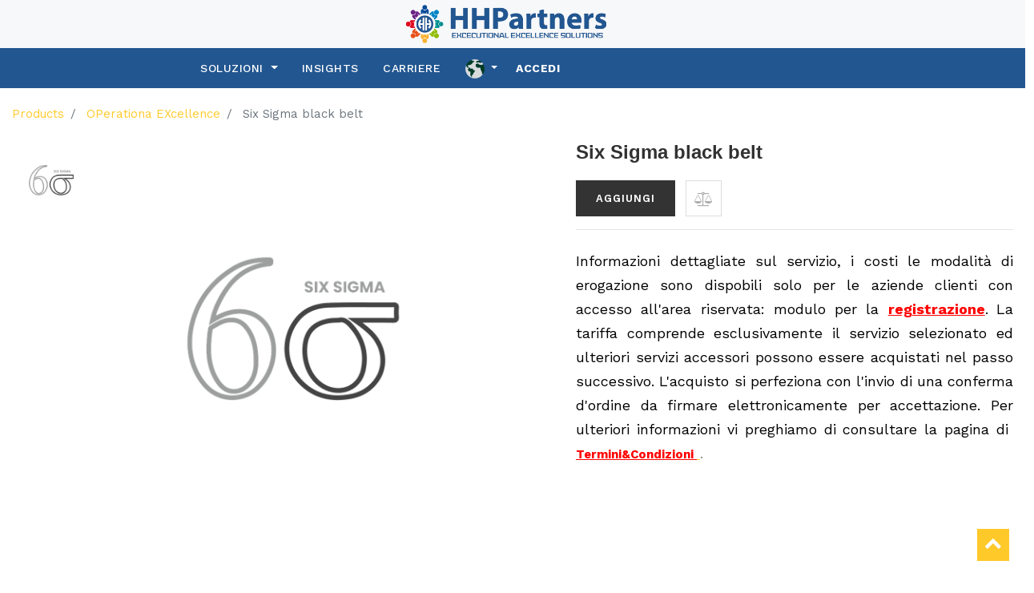

--- FILE ---
content_type: text/html; charset=utf-8
request_url: https://hhandpartners.com/shop/product/six-sigma-black-belt-101?category=200
body_size: 7934
content:

  
  
  
  
        <!DOCTYPE html>
        <html lang="it-IT" data-website-id="1" data-oe-company-name="HH Academy Limited">
            <head>
                <meta charset="utf-8"/>
                <meta http-equiv="X-UA-Compatible" content="IE=edge,chrome=1"/>
                <meta name="viewport" content="width=device-width, initial-scale=1, user-scalable=no"/>

                <title>Six Sigma black belt | HH&amp;PARTNERS</title>
                <link type="image/x-icon" rel="shortcut icon" href="/web/image/website/1/favicon/"/>

                <script type="text/javascript">
                    var odoo = {
                        csrf_token: "ccfc66d8ab49c5d3fe6e2e847b708759ac865e90o",
                    };
                </script>

                
            <meta name="generator" content="Odoo"/>

            
            
            
            
            
            
                
                
                
                    
                        <meta property="og:type" content="website"/>
                    
                        <meta property="og:title" content="Six Sigma black belt"/>
                    
                        <meta property="og:site_name" content="HH Academy Limited"/>
                    
                        <meta property="og:url" content="http://hhandpartners.com/shop/product/six-sigma-black-belt-101?category=200"/>
                    
                        <meta property="og:image" content="http://hhandpartners.com/web/image/product.template/101/image"/>
                    
                        <meta property="og:description"/>
                    
                
                
                
                    
                        <meta name="twitter:card" content="summary_large_image"/>
                    
                        <meta name="twitter:title" content="Six Sigma black belt"/>
                    
                        <meta name="twitter:image" content="http://hhandpartners.com/web/image/product.template/101/image"/>
                    
                        <meta name="twitter:description"/>
                    
                
            

            
            
                
                    <link rel="alternate" hreflang="it" href="http://hhandpartners.com/shop/product/six-sigma-black-belt-101?category=200"/>
                
            

            <script type="text/javascript">
                odoo.session_info = {
                    is_admin: false,
                    is_system: false,
                    is_frontend: true,
                    translationURL: '/website/translations',
                    is_website_user: true,
                    user_id: 4
                };
                
            </script>

            <link type="text/css" rel="stylesheet" href="/web/content/19985-05c72da/1/web.assets_common.0.css"/>
            <link type="text/css" rel="stylesheet" href="/web/content/47039-766f72c/1/web.assets_frontend.0.css"/>
            <link type="text/css" rel="stylesheet" href="/web/content/47040-766f72c/1/web.assets_frontend.1.css"/>
            <link type="text/css" rel="stylesheet" href="/web/content/47041-766f72c/1/web.assets_frontend.2.css"/>
            
            
            

            <script type="text/javascript" src="/web/content/19986-05c72da/1/web.assets_common.js"></script>
            <script type="text/javascript" src="/web/content/46031-766f72c/1/web.assets_frontend.js"></script>
            
            
            
        
            </head>
            <body>
                
            
        
            
        
        
            
                
                
            
        
        
    
    

            
            
        
    
            
        <div id="wrapwrap" class="   ">
                <header class=" o_affix_enabled">
                    
        <div class="top-header">
          <div class="middle-header-bar">
            <div class="container">
              <div class="row align-items-left">
                <div class="col-12 col-md-4 col-lg-3">
                  <div class="h-col h-search">
                      <h2>HHandPartners</h2>    
                  </div></div> <div class="col-12 col-md-4 col-lg-6 order-first order-md-0 text-center">
                  <div class="logo display-inline-block">
                    <a href="/" class="navbar-brand">
            <img class="img img-fluid" src="/backend_theme_v12/static/src/img/HHPartners-01.png"/>
        </a>
    </div>
                </div> <div class="col-12 col-md-4 col-lg-3 text-md-right text-center">
                  <div class="ht-right">
                    
                      
                      <div id="my_wish" class="h-col h-wishlist" style="display:none;">
                          <a class="hc-icon" href="/shop/wishlist">
                              <i class="ti-heart"></i>
                              <sup class="my_wish_quantity o_animate_blink badge badge-primary">0</sup>
                          </a>
                      </div>
                    
                    
                    
                    <div id="my_cart" class="h-col h-cart">

                    </div>

                    <div class="h-col h-setting">
                      
                      <div class="h-col-hover">
                        <div class="form-language hed-drop">
                          <h4>Language</h4>
                          
                        </div><div class="price-list hed-drop">
                          
                          <div class="d-none">
                            
                            <h4>Currency</h4>
                            <a href="#" class="dropdown-toggle" data-toggle="dropdown">
                              Listino prezzi pubblico
                              <span class="fa fa-angle-down"></span>
                            </a>
                            <ul class="dropdown-menu" role="menu">
                              <li>
                                <a href="/shop/change_pricelist/1"><span class="switcher_pricelist" data-pl_id="1">Listino prezzi pubblico</span></a>
                              </li>
                            </ul>
                          </div>
                        </div></div></div><div class="mobile-toggle">
                      <button class="mobile_toggle_menu">
                        <span></span>
                        <span></span>
                        <span></span>
                      </button>
                      <button class="mobile_toggle_menu close-menu">
                      </button>
                    </div>

                  </div></div> </div> </div></div>
        </div>
        <div class="cart_lines_popup"></div>
      <nav class="navbar navbar-expand-md navbar-light bg-light">
                        <div class="container">
                            <a class="navbar-brand" href="/">HH&amp;PARTNERS</a>
    <button type="button" class="navbar-toggler" data-toggle="collapse" data-target="#top_menu_collapse">
                                <span class="navbar-toggler-icon"></span>
                            </button>
                            <div class="collapse navbar-collapse" id="top_menu_collapse">
                                <ul class="nav navbar-nav ml-auto text-right o_menu_loading" id="top_menu">
                                    
        
        
    
    
    <li class="dropdown ">
      <a class="dropdown-toggle" data-toggle="dropdown" href="#">
        <span>Soluzioni</span> <span class="caret"></span>
      </a>
      <ul class="dropdown-menu" role="menu">
        
          
    
    <li class="">
        <a role="menuitem" href="/opex" class=" ">
            <span>Miglioramento Contiuno</span>
        </a>
    </li>
    
  
        
          
    
    <li class="">
        <a role="menuitem" href="/innovazione-1" class=" ">
            <span>Innovazione</span>
        </a>
    </li>
    
  
        
      </ul>
    </li>
  
      
        
    
    <li>
      <a href="/insights">
        <span>Insights</span>
      </a>
    </li>
    
  
      
        
    
    <li>
      <a href="/carriere">
        <span>Carriere</span>
      </a>
    </li>
    
  
      
    
            <li class="nav-item divider d-none"></li>

                                <ul class="nav navbar-nav navbar-right" id="top_menu">

                                    <li class="dropdown">
                                        <a href="#" class="dropdown-toggle" data-toggle="dropdown">
                                            <b>
                                                 <img class="oe_ls_flag" src="/langauge/static/src/img/worldwide.png"/>
                                                <span class="caret"></span>
                                            </b>
                                        </a>
                                        <ul class="dropdown-menu " role="menu">
                                             <li class="dropdown" role="menuitem">

                                                <a role="menuitem" href="/it_IT/shop/product/six-sigma-black-belt-101?category=200">
                                                    <img class="oe_ls_flag" src="/langauge/static/src/img/flags/16x11/it.png"/>
                                                   Italiano

                                                    
                                                </a>
                                           </li>
                                        </ul>
                                    </li>
                                </ul>


             <li id="my_cart" class="nav-item d-none">
                <a href="/shop/cart" class="nav-link">
                    <i class="fa fa-shopping-cart"></i>
                    Carrello <sup class="my_cart_quantity badge badge-primary" data-order-id=""></sup>
                </a>
            </li>
      
        
        <li id="my_wish" class="nav-item" style="display:none;">
          <a href="/shop/wishlist" class="nav-link">
            <i class="fa fa-heart"></i>
            Wishlist <sup class="my_wish_quantity o_animate_blink badge badge-primary">0</sup>
          </a>
        </li>
      
    
        
                                    
                                
            <li class="nav-item divider"></li>
            <li class="nav-item">
                <a class="nav-link" href="/web/login">
                    <b>Accedi</b>
                </a>
            </li>
        </ul>
                            </div>
                        </div>
                    </nav>
                </header>
      
    
                <main>
                    
    
    <div itemscope="itemscope" itemtype="http://schema.org/Product" id="wrap" class="js_sale">
      <section id="product_detail" class="container py-2 oe_website_sale ">
        <div class="row">
          <div class="col-md-4">
            <ol class="breadcrumb">
              <li class="breadcrumb-item">
                <a href="/shop">Products</a>
              </li>
              <li class="breadcrumb-item">
                <a href="/shop/category/operationa-excellence-200">OPerationa EXcellence</a>
              </li>
              <li class="breadcrumb-item active">
                <span>Six Sigma black belt</span>
              </li>
            </ol>
          </div>
          <div class="col-md-8">
            <div class="form-inline justify-content-end">
              
        <form method="get" action="/shop/category/operationa-excellence-200?category=200">
            
            
    <div class="input-group">
        <input type="text" name="search" class="search-query form-control oe_search_box" placeholder="Ricerca..."/>
        <div class="input-group-append">
            <button type="submit" class="btn btn-secondary oe_search_button" aria-label="Ricerca" title="Ricerca"><i class="fa fa-search"></i></button>
        </div>
    </div>

        </form>
    
              
        
        <div class="dropdown d-none ml-2">
            
            <a role="button" href="#" class="dropdown-toggle btn btn-secondary" data-toggle="dropdown">
                Listino prezzi pubblico
            </a>
            <div class="dropdown-menu" role="menu">
                
                    <a role="menuitem" class="dropdown-item" href="/shop/change_pricelist/1">
                        <span class="switcher_pricelist" data-pl_id="1">Listino prezzi pubblico</span>
                    </a>
                
            </div>
        </div>
    
            </div>
          </div>
        </div>
        <div class="row">
          <div class="col-md-6">
            
            
            <div class="product-img-box">
      
      <div class="img-gallery_popup">
        <span itemprop="image" class="main_image"><img src="/web/image/product.product/134/image?unique=39cffb3" class="img img-fluid product_detail_img" alt="Six Sigma black belt"/></span>
      </div>
      
      <div id="pro_detail_zoom" class="thumbnails-slides owl-carousel">
        
        
      </div>
    </div>
  </div>
          <div class="col-md-6 col-xl-4 offset-xl-2" id="product_details">
            <h1 itemprop="name">Six Sigma black belt</h1>
    
  
            <span itemprop="url" style="display:none;">http://hhandpartners.com/shop/product/six-sigma-black-belt-101</span>
            <form action="/shop/cart/update" method="POST">
              <input type="hidden" name="csrf_token" value="589071f6088d7d5622be6b3a7743677d77ca1ecao1766255840"/>
              <div class="js_product js_main_product">
                
                  <input type="hidden" class="product_id" name="product_id" value="134"/>
                  <input type="hidden" class="product_template_id" name="product_template_id" value="101"/>
                  
                    <ul class="d-none js_add_cart_variants" data-attribute_exclusions="{'exclusions: []'}"></ul>
                  
                
                
  
      
    
                <p class="css_not_available_msg alert alert-warning">This combination does not exist.</p>
                <a role="button" id="add_to_cart" class="btn btn-primary btn-lg mt8 js_check_product a-submit" href="#">AGGIUNGI</a>
      
        <button type="button" role="button" class="d-none d-md-inline-block btn btn-secondary btn-lg mt8 o_add_compare_dyn" title="Compare" aria-label="Compare" data-action="o_comparelist" data-product-product-id="134"><span class="fa fa-balance-scale"></span></button>
      
    
      <div class="availability_messages"></div>
    
            
        
              </div>
            </form>
            
            <div class="o_not_editable">
              
            
            <p class="text-muted" id="product_attributes_simple">
                
            </p>
        
            </div>
            <hr/>
            <p class="text-muted">
              <p class="text-muted" data-oe-model="ir.ui.view" data-oe-id="1742" data-oe-field="arch" data-oe-xpath="/t[1]/t[4]/div[1]/section[1]/div[2]/div[2]/p[3]" spellcheck="true"></p>
              <div style="text-align: justify;">
                <font style="color: rgb(0, 0, 0); font-size: 18px;">Informazioni dettagliate sul servizio, i costi le modalità di erogazione sono dispobili solo per le aziende clienti con accesso all'area riservata: modulo per la <a href="/LeadContact" target="_blank"><b><u><font style="color: rgb(255, 0, 0);">registrazione</font></u></b></a>.</font>
                <font style="color: rgb(0, 0, 0); font-size: 18px;"> La tariffa comprende esclusivamente il servizio selezionato ed ulteriori servizi accessori possono essere acquistati nel passo successivo. L'acquisto si perfeziona con l'invio di una conferma d'ordine da firmare elettronicamente per accettazione. Per ulteriori informazioni vi preghiamo di consultare la pagina di&nbsp;</font>
                <u>
                  <a href="/condizioni" target="_blank" style="background-color: rgb(255, 255, 255);">
                    <b>
                      <font style="color: rgb(255, 0, 0);" data-original-title="" title="" aria-describedby="tooltip987045">Termini&amp;Condizioni&nbsp;</font>
                    </b>
                  </a>
                </u>
                <font style="font-size: 18px;">.</font>
              </div>
            </p>
          </div>
        </div>
      </section>
    <div class="oe_structure"></div>
  
      <div class="prodcut-tab-wrap">
      <div class="container">
        <div class="row" id="product_more_info">
          <div class="col-md-12 pd_info">
            <div class="pd-more-info">
              <ul class="nav nav-tabs" role="tablist">
                <li role="presentation">
                  <p>
                    <b>
                      <font style="color: rgb(0, 0, 0); font-size: 62px;">Descrizione</font>
                      <font style="color: rgb(255, 156, 0); font-size: 62px;">.</font>
                      <font style="color: rgb(255, 156, 0); font-size: 62px;">&nbsp;</font>
                    </b>
                  </p>
                </li>
                
              </ul>
              <div class="tab-content">
                <div role="tabpanel" class="tab-pane active" id="more_info">
                  
                </div>
                
              </div>
            </div>
          </div>
        </div>
      </div>
    </div>
  </div>
  
                </main>
                <footer class="bg-light o_footer">
                    <div id="footer">
      <div class="footer-top">
        <div class="container">
          <div class="align-items-center row row-b4">
            <div class="col-12 col-md-3 text-center text-md-left md-m-20px-b">
              <h4>NEWSLETTER SIGNUP:</h4>
            </div>
            <div class="col-12 col-md-6 text-center">
              <div class="oe_snippet_body input-group js_subscribe" data-list-id="0">
                <input type="email" name="email" class="js_subscribe_email form-control" placeholder="Enter your email address"/>
                <span class="input-group-btn">
                  <a href="#" class="btn btn-primary m-btn m-btn-black js_subscribe_btn">Subscribe</a>
                  <a href="#" class="btn btn-success js_subscribed_btn hidden" disabled="disabled">Thanks</a>
                </span>
                <div class="alert alert-success hidden">Thanks for your subscription!</div>
              </div>
            </div>
            <div class="col-12 col-md-3 col-12 text-center text-md-right">
              <div class="link-follow  md-m-20px-t">
                <ul>
                  
                  
                  
                  
                  
                  
                </ul>
              </div>
            </div>
            </div>
          </div>
      </div>
      <div class="middle-footer">
        <div class="container">
          <div class="row row-b4">
            <div class="col-12 col-sm-6 col-md-3 fot-col">
              <h3>
                <font style="color: rgb(206, 198, 206);">
                  Legale
                </font>
              </h3>
              <h3>
                <font style="color: rgb(156, 156, 148);">
                  <br/>
                </font>
              </h3>
              <h3>
                <a href="http://hhandpartners.com/privacy" target="_blank">
                  <font style="color: rgb(247, 247, 247);" data-original-title="" title="" aria-describedby="tooltip791625">Privacy</font>
                </a>
              </h3>
              <h3>
                <a href="http://hhandpartners.com/etica" data-original-title="" title="" aria-describedby="tooltip177982">
                  <font style="color: rgb(247, 247, 247);" data-original-title="" title="" aria-describedby="tooltip381174">Ethic Line</font>
                </a>
              </h3>
              <h3>
                <a href="https://hhandpartners.com/condizioni#" data-original-title="" title="" aria-describedby="tooltip951476">
                  <font style="color: rgb(247, 247, 247);">Termini e Condizioni</font>
                </a>
                <br/>
              </h3>
            </div>
            <div class="col-12 col-sm-6 col-md-3 fot-col pb0">
              <h3>
                <ul style="box-sizing: border-box; margin: 0px; list-style: none; padding: 0px; color: rgb(33, 37, 41); font-family: &quot;Work Sans&quot;, sans-serif; font-size: 15px; font-style: normal; font-variant-ligatures: normal; font-variant-caps: normal; font-weight: 400; letter-spacing: normal; orphans: 2; text-align: left; text-indent: 0px; text-transform: none; white-space: normal; widows: 2; word-spacing: 0px; -webkit-text-stroke-width: 0px; background-color: rgb(35, 35, 36); text-decoration-style: initial; text-decoration-color: initial;"></ul>
                <font style="color: rgb(206, 198, 206);">
                  <b>Eccellenza Esecutiva</b>
                </font>
              </h3>
              <h3>
                <font style="color: rgb(206, 198, 206);">
                  <b>
                    <br/>
                  </b>
                </font>
              </h3>
              <h3>
                <a href="http://www.hhandpartners.com" data-original-title="" title="" aria-describedby="tooltip572235">
                  <font style="color: rgb(255, 255, 255);" data-original-title="" title="" aria-describedby="tooltip427840">Soluzioni HHPartners</font>
                  <br/>
                </a>
              </h3>
              <h3>
                <a href="http://www.hhandpartners.com" data-original-title="" title="" aria-describedby="tooltip572235">                </a>
                <a href="http://opex.academy" data-original-title="" title="" aria-describedby="tooltip941539">
                  <font style="color: rgb(255, 255, 255);" data-original-title="" title="" aria-describedby="tooltip597398">Competenze HHAcademy</font>
                </a>
              </h3>
            </div>
            <div class="col-12 col-sm-6 col-md-3 fot-col">
              <h3>
                <font style="color: rgb(206, 198, 206);">
                  <b>Strategie di innovazione</b>
                </font>
              </h3>
              <h3>
                <font style="color: rgb(206, 198, 206);">
                  <b>
                    <br/>
                  </b>
                </font>
              </h3>
              <h3>
                <a href="http://www.hhdecisive.com" target="_blank" data-original-title="" title="" aria-describedby="tooltip896594">
                  <font style="color: rgb(239, 239, 239);" data-original-title="" title="" aria-describedby="tooltip417635">Soluzioni HHDecisive</font>
                  <br/>
                </a>
              </h3>
              <h3>
                <a href="http://www.hhdecisive.com" target="_blank" data-original-title="" title="" aria-describedby="tooltip896594"> </a>
                <a href="http://aimakers.eu">
                  <font style="color: rgb(239, 239, 239);" data-original-title="" title="" aria-describedby="tooltip644348">Competenze HHInnovation</font>
                </a>
              </h3>
              <ul> </ul>
            </div>
            <div class="col-12 col-sm-6 col-md-3 fot-col">
              <h3>
                <font style="color: rgb(206, 198, 206);">
                  <b>Contatti&nbsp;</b>
                </font>
              </h3>
              <ul>
                <li>
                  <h3>
                    <font style="font-size: 10px;"> </font>
                    <span class="fa fa-map-marker" style="color: rgb(247, 247, 247); font-size: 18px;" data-original-title="" title="" aria-describedby="tooltip59990"></span>
                    <font style="color: rgb(255, 255, 255); font-size: 18px;"> 2nd Floor Beaumont House 1b&nbsp;&nbsp;</font>
                    <font style="font-size: 18px;">&nbsp;&nbsp;&nbsp;&nbsp;</font>
                  </h3>
                </li>
                <li>
                  <h3>
                    <font style="color: rgb(247, 247, 247); font-size: 18px;">Lambton Road London SW20 OLW</font>
                  </h3>
                </li>
                <li>
                  <h3>
                    <font style="font-size: 10px;"></font>
                  </h3>
                  <h3>
                    <span class="fa fa-phone" data-original-title="" title="" aria-describedby="tooltip389380" style="color: rgb(247, 247, 247);"></span>
                    <font style="color: rgb(247, 247, 247);">&nbsp;+44 2033000614 | +39&nbsp; 0510216142</font>
                  </h3>
                  <h3>
                    <br/>
                  </h3>
                </li>
              </ul>
            </div>
          </div>
        </div>
      </div>
      <div class="footer-bottom">
        <div class="container" style="padding:0px; padding-right:1px;padding-left:1px;">
          <div class="row row-b4 align-items-left">
            <div class="col-12 col-sm-6 col-md-3 fot-col" style="padding:0px; padding-right:1px;padding-left:1px;">
              <img src="/web/image/16141/footer%20lo-02ss.png" title="Alan" alt="Alan"/>
            </div>
            <div class="col-12 col-sm-6 col-md-3 fot-col" style="padding:0px; padding-right:1px;padding-left:1px;">
              <img src="/web/image/15893/footer%20lo-03.png" title="Alan" alt="Alan"/>
            </div>
            <div class="col-12 col-sm-6 col-md-3 fot-col" style="padding:0px; padding-right:1px;padding-left:1px;">
              <img src="/web/image/15895/footer%20lo-04.png" title="Alan" alt="Alan"/>
            </div>
            <div class="col-12 col-sm-6 col-md-3 fot-col" style="padding:0px; padding-right:1px;padding-left:1px;">
              <img src="/web/image/15897/footer%20lo-05.png" title="Alan" alt="Alan"/>
            </div>
          </div>
          <div class="row row-b4 align-items-left">
            <div class="col-12 col-md-12 text-left text-md-left md-m-15px-b">
              <p style="margin-top: 0pt; margin-bottom: 0pt; margin-left: 0in; direction: ltr; unicode-bidi: embed; word-break: normal; text-align: left;">
                <span style="color: rgb(239, 239, 239); font-family: &quot;Open Sans&quot;; font-size: 14px; font-style: normal; font-weight: bold;">Il nome HH si riferisce a HHDecisive Ltd una società Britannica a responsabilità limitata, e le member firm aderenti al suo network, ciascuna delle quali è un’entità giuridicamente separata e indipendente dalle altre.&nbsp;</span>
                <font style="color: rgb(239, 239, 239);">&nbsp;</font>
                <span style="color: rgb(239, 239, 239); font-family: &quot;Open Sans&quot;; font-size: 14px; font-weight: bold;">HH Decisive Company number 12595913 Registered in England and Wales.</span>
                <font style="color: rgb(239, 239, 239); font-size: 14px;">&nbsp;&nbsp;</font>
              </p>
              <p style="margin-top: 0pt; margin-bottom: 0pt; margin-left: 0in; direction: ltr; unicode-bidi: embed; word-break: normal; text-align: left;">
                <span style="color: rgb(239, 239, 239); font-family: &quot;Open Sans&quot;; font-size: 14px; font-weight: bold;">London +44 2033000614 Bologna +39<span style="mso-spacerun:yes">&nbsp; </span>0510216142<span style="mso-spacerun:yes">&nbsp; </span></span>
                <span style="color: rgb(239, 239, 239); font-family: &quot;Open Sans&quot;; font-size: 14px; font-weight: bold;">
                  <a href="mailto:sales@hhandpartners.com">
                    <font style="color: rgb(239, 239, 239); font-size: 14px;" data-original-title="" title="" aria-describedby="tooltip461667">sales@hhandpartners.com</font>
                  </a>
                </span>
              </p>
            </div>
            <div class="col-12 col-md-12 text-left text-md-left md-m-15px-b">
              <div class="s_share text-right">
                <h4 class="s_share_title">
                  <br/>
                </h4>
                <a href="https://www.linkedin.com/company/42458778" class="s_share_linkedin" target="_blank">
                  <i class="fa fa-linkedin rounded shadow-sm" data-original-title="" title="" aria-describedby="tooltip271456"></i>
                </a>
                <a href="https://www.youtube.com/channel/UCRD2y9Fpz6onkwcA0tTOIcQ" class="s_share_google" target="_blank">
                  <i class="fa fa fa-1x fa-youtube rounded shadow-sm" data-original-title="" title="" aria-describedby="tooltip791196" style="color: rgb(57, 132, 198);"></i>
                </a>
                <a href="https://instangram.com/hhandpartners" class="s_share_email">
                  <i class="fa fa-1x fa-instagram rounded shadow-sm" data-original-title="" title="" aria-describedby="tooltip269286" style="color: rgb(0, 49, 99);"></i>
                </a>
              </div>
              <p style="margin-top: 0pt; margin-bottom: 0pt; margin-left: 0in; direction: ltr; unicode-bidi: embed; word-break: normal; text-align: left;">
                <span style="color: rgb(239, 239, 239); font-family: &quot;Open Sans&quot;; font-size: 14px; font-style: normal; font-weight: bold;">
                  <br/>
                </span>
              </p>
            </div>
          </div>
          <div class="row row-b4 align-items-center">
            <div class="col-12 col-md-6 text-center text-md-left md-m-15px-b"> </div>
          </div>
        </div>
      </div>
      </div>
  <div class="o_footer_copyright">
            <div class="container">
                <div class="row">
                    <div class="col-lg-6 text-muted text-center text-md-left">
                        <span>Copyright &copy;</span> <span itemprop="name">HH Academy Limited</span>
                        
    

                    </div>
                    <div class="col-lg-6 text-right o_not_editable">
                        
    <div class="o_brand_promotion">
            Powered by <a target="_blank" class="badge badge-danger" href="http://www.odoo.com/page/website-builder?utm_source=db&amp;utm_medium=website">Odoo</a>.
            Prova <a target="_blank" href="http://www.odoo.com/page/website-builder?utm_source=db&amp;utm_medium=website">creatore di sito web open source</a>.
        </div>
    
                    </div>
                </div>
            </div>
        </div>
    </footer>
      <a href="#0" class="cd-top cd-is-visible cd-fade-out"><i class="fa fa-chevron-up"></i></a>
    
            </div>
        <script id="tracking_code">
            (function(i,s,o,g,r,a,m){i['GoogleAnalyticsObject']=r;i[r]=i[r]||function(){
            (i[r].q=i[r].q||[]).push(arguments)},i[r].l=1*new Date();a=s.createElement(o),
            m=s.getElementsByTagName(o)[0];a.async=1;a.src=g;m.parentNode.insertBefore(a,m)
            })(window,document,'script','//www.google-analytics.com/analytics.js','ga');

            ga('create', _.str.trim('UA-161600163-1'), 'auto');
            ga('send','pageview');
        </script>
    
        
            </body>
        </html>
    
    


--- FILE ---
content_type: text/css
request_url: https://hhandpartners.com/web/content/47040-766f72c/1/web.assets_frontend.1.css
body_size: 50252
content:
.o_ace_view_editor .btn:not(.o_btn_preview).btn-secondary.disabled, .o_ace_view_editor .btn:not(.o_btn_preview).btn-secondary:disabled{color: #212529; background-color: #fcfcfc; border-color: #fcfcfc;} .o_ace_view_editor .btn:not(.o_btn_preview).btn-secondary:not(:disabled):not(.disabled):active, .o_ace_view_editor .btn:not(.o_btn_preview).btn-secondary:not(:disabled):not(.disabled).active, .show > .o_ace_view_editor .btn:not(.o_btn_preview).btn-secondary.dropdown-toggle{color: #212529; background-color: #e3e2e2; border-color: gainsboro;} .o_ace_view_editor .btn:not(.o_btn_preview).btn-secondary:not(:disabled):not(.disabled):active:focus, .o_ace_view_editor .btn:not(.o_btn_preview).btn-secondary:not(:disabled):not(.disabled).active:focus, .show > .o_ace_view_editor .btn:not(.o_btn_preview).btn-secondary.dropdown-toggle:focus{box-shadow: 0 0 0 0.2rem rgba(252, 252, 252, 0.5);} .o_ace_view_editor .btn:not(.o_btn_preview).btn-link{color: #212529; background-color: #fcfcfc; border-color: #fcfcfc; color: #7C7BAD;} .o_ace_view_editor .btn:not(.o_btn_preview).btn-link:hover{color: #212529; background-color: #e9e9e9; border-color: #e3e2e2;} .o_ace_view_editor .btn:not(.o_btn_preview).btn-link:focus, .o_ace_view_editor .btn:not(.o_btn_preview).btn-link.focus{box-shadow: 0 0 0 0.2rem rgba(252, 252, 252, 0.5);} .o_ace_view_editor .btn:not(.o_btn_preview).btn-link.disabled, .o_ace_view_editor .btn:not(.o_btn_preview).btn-link:disabled{color: #212529; background-color: #fcfcfc; border-color: #fcfcfc;} .o_ace_view_editor .btn:not(.o_btn_preview).btn-link:not(:disabled):not(.disabled):active, .o_ace_view_editor .btn:not(.o_btn_preview).btn-link:not(:disabled):not(.disabled).active, .show > .o_ace_view_editor .btn:not(.o_btn_preview).btn-link.dropdown-toggle{color: #212529; background-color: #e3e2e2; border-color: gainsboro;} .o_ace_view_editor .btn:not(.o_btn_preview).btn-link:not(:disabled):not(.disabled):active:focus, .o_ace_view_editor .btn:not(.o_btn_preview).btn-link:not(:disabled):not(.disabled).active:focus, .show > .o_ace_view_editor .btn:not(.o_btn_preview).btn-link.dropdown-toggle:focus{box-shadow: 0 0 0 0.2rem rgba(252, 252, 252, 0.5);} .o_ace_view_editor .btn:not(.o_btn_preview).btn-success{color: #FFFFFF; background-color: #40ad67; border-color: #40ad67;} .o_ace_view_editor .btn:not(.o_btn_preview).btn-success:hover{color: #FFFFFF; background-color: #369156; border-color: #328851;} .o_ace_view_editor .btn:not(.o_btn_preview).btn-success:focus, .o_ace_view_editor .btn:not(.o_btn_preview).btn-success.focus{box-shadow: 0 0 0 0.2rem rgba(64, 173, 103, 0.5);} .o_ace_view_editor .btn:not(.o_btn_preview).btn-success.disabled, .o_ace_view_editor .btn:not(.o_btn_preview).btn-success:disabled{color: #FFFFFF; background-color: #40ad67; border-color: #40ad67;} .o_ace_view_editor .btn:not(.o_btn_preview).btn-success:not(:disabled):not(.disabled):active, .o_ace_view_editor .btn:not(.o_btn_preview).btn-success:not(:disabled):not(.disabled).active, .show > .o_ace_view_editor .btn:not(.o_btn_preview).btn-success.dropdown-toggle{color: #FFFFFF; background-color: #328851; border-color: #2f7e4b;} .o_ace_view_editor .btn:not(.o_btn_preview).btn-success:not(:disabled):not(.disabled):active:focus, .o_ace_view_editor .btn:not(.o_btn_preview).btn-success:not(:disabled):not(.disabled).active:focus, .show > .o_ace_view_editor .btn:not(.o_btn_preview).btn-success.dropdown-toggle:focus{box-shadow: 0 0 0 0.2rem rgba(64, 173, 103, 0.5);} .o_ace_view_editor .btn:not(.o_btn_preview).btn-info{color: #FFFFFF; background-color: #6999a8; border-color: #6999a8;} .o_ace_view_editor .btn:not(.o_btn_preview).btn-info:hover{color: #FFFFFF; background-color: #568695; border-color: #517e8d;} .o_ace_view_editor .btn:not(.o_btn_preview).btn-info:focus, .o_ace_view_editor .btn:not(.o_btn_preview).btn-info.focus{box-shadow: 0 0 0 0.2rem rgba(105, 153, 168, 0.5);} .o_ace_view_editor .btn:not(.o_btn_preview).btn-info.disabled, .o_ace_view_editor .btn:not(.o_btn_preview).btn-info:disabled{color: #FFFFFF; background-color: #6999a8; border-color: #6999a8;} .o_ace_view_editor .btn:not(.o_btn_preview).btn-info:not(:disabled):not(.disabled):active, .o_ace_view_editor .btn:not(.o_btn_preview).btn-info:not(:disabled):not(.disabled).active, .show > .o_ace_view_editor .btn:not(.o_btn_preview).btn-info.dropdown-toggle{color: #FFFFFF; background-color: #517e8d; border-color: #4d7784;} .o_ace_view_editor .btn:not(.o_btn_preview).btn-info:not(:disabled):not(.disabled):active:focus, .o_ace_view_editor .btn:not(.o_btn_preview).btn-info:not(:disabled):not(.disabled).active:focus, .show > .o_ace_view_editor .btn:not(.o_btn_preview).btn-info.dropdown-toggle:focus{box-shadow: 0 0 0 0.2rem rgba(105, 153, 168, 0.5);} .o_ace_view_editor .btn:not(.o_btn_preview).btn-warning{color: #212529; background-color: #f0ad4e; border-color: #f0ad4e;} .o_ace_view_editor .btn:not(.o_btn_preview).btn-warning:hover{color: #212529; background-color: #ed9d2b; border-color: #ec971f;} .o_ace_view_editor .btn:not(.o_btn_preview).btn-warning:focus, .o_ace_view_editor .btn:not(.o_btn_preview).btn-warning.focus{box-shadow: 0 0 0 0.2rem rgba(240, 173, 78, 0.5);} .o_ace_view_editor .btn:not(.o_btn_preview).btn-warning.disabled, .o_ace_view_editor .btn:not(.o_btn_preview).btn-warning:disabled{color: #212529; background-color: #f0ad4e; border-color: #f0ad4e;} .o_ace_view_editor .btn:not(.o_btn_preview).btn-warning:not(:disabled):not(.disabled):active, .o_ace_view_editor .btn:not(.o_btn_preview).btn-warning:not(:disabled):not(.disabled).active, .show > .o_ace_view_editor .btn:not(.o_btn_preview).btn-warning.dropdown-toggle{color: #212529; background-color: #ec971f; border-color: #ea9214;} .o_ace_view_editor .btn:not(.o_btn_preview).btn-warning:not(:disabled):not(.disabled):active:focus, .o_ace_view_editor .btn:not(.o_btn_preview).btn-warning:not(:disabled):not(.disabled).active:focus, .show > .o_ace_view_editor .btn:not(.o_btn_preview).btn-warning.dropdown-toggle:focus{box-shadow: 0 0 0 0.2rem rgba(240, 173, 78, 0.5);} .o_ace_view_editor .btn:not(.o_btn_preview).btn-danger{color: #FFFFFF; background-color: #e6586c; border-color: #e6586c;} .o_ace_view_editor .btn:not(.o_btn_preview).btn-danger:hover{color: #FFFFFF; background-color: #e1374f; border-color: #df2c45;} .o_ace_view_editor .btn:not(.o_btn_preview).btn-danger:focus, .o_ace_view_editor .btn:not(.o_btn_preview).btn-danger.focus{box-shadow: 0 0 0 0.2rem rgba(230, 88, 108, 0.5);} .o_ace_view_editor .btn:not(.o_btn_preview).btn-danger.disabled, .o_ace_view_editor .btn:not(.o_btn_preview).btn-danger:disabled{color: #FFFFFF; background-color: #e6586c; border-color: #e6586c;} .o_ace_view_editor .btn:not(.o_btn_preview).btn-danger:not(:disabled):not(.disabled):active, .o_ace_view_editor .btn:not(.o_btn_preview).btn-danger:not(:disabled):not(.disabled).active, .show > .o_ace_view_editor .btn:not(.o_btn_preview).btn-danger.dropdown-toggle{color: #FFFFFF; background-color: #df2c45; border-color: #dd213c;} .o_ace_view_editor .btn:not(.o_btn_preview).btn-danger:not(:disabled):not(.disabled):active:focus, .o_ace_view_editor .btn:not(.o_btn_preview).btn-danger:not(:disabled):not(.disabled).active:focus, .show > .o_ace_view_editor .btn:not(.o_btn_preview).btn-danger.dropdown-toggle:focus{box-shadow: 0 0 0 0.2rem rgba(230, 88, 108, 0.5);} .o_ace_view_editor :not(.input-group):not(.form-group):not(.input-group-append):not(.input-group-prepend) > .form-control{height: 34px;} .o_ace_view_editor .form-control{padding: 6px 12px; font-size: 14px; line-height: 1.5; border: 1px solid #d4d5d7; color: #555; background-color: #fff; border-radius: 0;} .o_ace_view_editor .form-control.is-invalid{border-color: #dc3545;} .o_ace_view_editor .input-group .form-control{height: auto;} .o_ace_view_editor .input-group-text{background-color: #e9ecef;} .o_ace_view_editor .was-validated .form-control:invalid{border-color: #dc3545;} .o_ace_view_editor select.form-control{-webkit-appearance: none; -moz-appearance: none; appearance: none; background: url("[data-uri] sbnM6eGxpbms9J2h0dHA6Ly93d3cudzMub3JnLzE5OTkveGxpbmsnIHdpZHRoPScyNCcgaGVpZ2 h0PScyNCcgdmlld0JveD0nMCAwIDI0IDI0Jz48cGF0aCBpZD0nc3ZnXzEnIGQ9J203LjQwNiw3L jgyOGw0LjU5NCw0LjU5NGw0LjU5NCwtNC41OTRsMC40MDYsMS40MDZsLTUsNC43NjZsLTUsLTQu NzY2bDAuNDA2LC0xLjQwNnonIGZpbGw9JyM4ODgnLz48L3N2Zz4="); background-position: 100% 65%; background-repeat: no-repeat;} .tour .popover-navigation{margin-left: 13px; margin-bottom: 8px;} .css_published .btn-danger, .css_published .css_publish{display: none;} .css_unpublished .btn-success, .css_unpublished .css_unpublish{display: none;} [data-publish='off'] > *:not(.css_options){opacity: 0.5;} @media print{a[href]:after{content: initial;}} .o_page_management_info .o_switch{padding-top: 9px;} #list_website_pages th{background-color: #7C7BAD; color: white;} #list_website_pages td, #list_website_pages th{padding: 0.45rem;} #list_website_pages td > a.fa{margin-left: 5px; color: #7C7BAD;} #list_website_pages td .text-muted{opacity: 0.5;} #list_website_pages .fa-check, #list_website_pages .fa-eye-slash{color: #17a2b8;} 

/* /website/static/src/scss/website.zoomodoo.scss defined in bundle 'web.assets_frontend' */
 .zoomodoo{position: relative; display: inline-block; *display: inline; *zoom: 1;} .zoomodoo img{vertical-align: bottom;} .zoomodoo-flyout{position: absolute; z-index: 100; overflow: hidden; background: #FFF; top: 0; width: 100%; height: 100%;} .zoomodoo-flyout img{max-width: 500%;} .zoomodoo-hover .zoomodoo-flyout{left: 0;} .zoomodoo-next .zoomodoo-flyout{left: 100%;} 

/* /website_form/static/src/scss/website_form.scss defined in bundle 'web.assets_frontend' */
 .o_website_form_flex{display: -webkit-box; display: -webkit-flex; display: flex; -webkit-flex-wrap: wrap; flex-wrap: wrap;} .o_website_form_flex_item{flex-basis: 33%;} @media (max-width: 991.98px){.o_website_form_flex_item{flex-basis: 50%;}} @media (max-width: 767.98px){.o_website_form_flex_item{flex-basis: 100%;}} .o_website_form_field_hidden{display: none;} .editor_enable .o_website_form_field_hidden{display: block; opacity: 0.5;} .editor_enable .s_website_form .form-field select{pointer-events: none;} .o_website_form_required .col-form-label:after, .o_website_form_required_custom .col-form-label:after{content: ' *';} #editable_select.form-control{height: 100%;} .form-field input[type=file].form-control{height: 100%;} 

/* /website_mail/static/src/css/website_mail.scss defined in bundle 'web.assets_frontend' */
 .js_follow[data-follow='on'] .js_follow_btn, .js_follow[data-follow='off'] .js_unfollow_btn{display: none;} 

/* /website_rating/static/src/scss/website_rating.scss defined in bundle 'web.assets_frontend' */
 .o_website_rating_static{color: #FACC2E;} .o_website_rating_card_container{} .o_website_rating_card_container .o_message_counter{color: #495057;} .o_website_rating_card_container table.o_website_rating_progress_table{width: 100%; overflow: visible;} .o_website_rating_card_container table.o_website_rating_progress_table .o_website_rating_table_star_num{min-width: 30px; white-space: nowrap;} .o_website_rating_card_container table.o_website_rating_progress_table .o_website_rating_select[style*="opacity: 1"]{cursor: pointer;} .o_website_rating_card_container table.o_website_rating_progress_table .o_website_rating_table_progress{min-width: 120px;} .o_website_rating_card_container table.o_website_rating_progress_table .o_website_rating_table_progress > .progress{margin-bottom: 5px; margin-left: 5px; margin-right: 5px;} .o_website_rating_card_container table.o_website_rating_progress_table .o_website_rating_table_progress .o_rating_progressbar{background-color: #FACC2E;} .o_website_rating_card_container table.o_website_rating_progress_table .o_website_rating_table_percent{text-align: right; padding-left: 5px; font-size: 0.75rem;} .o_website_rating_card_container table.o_website_rating_progress_table .o_website_rating_table_reset .o_website_rating_select_text{visibility: hidden;} .o_rating_star_card{margin-bottom: 5px;} .o_rating_star_card .stars{display: inline-block; color: #FACC2E; margin-right: 15px;} .o_rating_star_card .stars i{margin-right: -3px; text-align: center;} .o_rating_star_card .stars.enabled{cursor: pointer;} .o_rating_star_card .rate_text{display: inline-block;} 

/* /website_links/static/src/css/website_links.css defined in bundle 'web.assets_frontend' */
.no-link-style{color: black; text-decoration: none;} .required-form-control{background-color: #CECDFF;} #filters li a, #filters li.active a, #filters li.active a.active, #filters li.active a:hover, #filters li.active a:focus, #filters li a:hover{padding: 0px 5px; border-radius: 0px; border: 0px; border-color: transparent; border-right: 1px solid #999; padding-bottom: 0; background-color: #FFFFFF;} #filters li.active a{color: #999;} #filters li:last-child a, #filters li:last-child a:hover, #filters li:last-child a:focus{border-right: 0px;} .nav-tabs-inline{font-size: 14px;} #o_website_links_recent_links{min-height:30em;} .o_website_links_code_error{display:none; color:red; font-weight:bold;} .truncate_text{white-space: nowrap; text-overflow: ellipsis; overflow: hidden; max-width: 500px;} 

/* /website_blog/static/src/scss/website_blog.scss defined in bundle 'web.assets_frontend' */
 .website_blog{} .website_blog .css_website_mail .o_has_error{border-color: red;} .website_blog .css_website_mail .css_nav_month{display: none;} .website_blog .css_website_mail .css_nav_month:first-of-type{display: block;} .website_blog .read_width{max-width: 700px; margin-left: auto; margin-right: auto;} .website_blog .blog_content{min-height: 350px !important;} .website_blog .blog_content a.oe_mail_expand:after{content: " →";} .website_blog .blog_content a.oe_mail_expand{font-weight: bold;} .website_blog p.post-meta{position: relative; top: -5px;} .website_blog div#blog_angle_down a:hover{text-decoration: none;} .website_blog .o_blog_cover_container{position: relative;} .website_blog .o_blog_cover_container > .o_blog_cover_component{position: absolute; top: 0; left: 0; bottom: 0; right: 0; display: none; background-size: cover; background-position: center; background-repeat: no-repeat;} .website_blog .o_blog_cover_container > .blog_title{margin: 0 auto; text-align: center; font-weight: bold;} .website_blog .o_blog_cover_container.cover > .o_blog_cover_component{display: block;} .website_blog .o_blog_cover_container.cover > .blog_title, .website_blog .o_blog_cover_container.cover_footer > .blog_title{color: white; position: absolute; top: 20%; left: 30px; bottom: auto; right: 30px;} .website_blog .o_blog_cover_container.cover_full{height: 600px; height: 100vh;} .website_blog .o_blog_cover_container.cover_narrow{height: 300px; height: 50vh;} .website_blog .o_blog_cover_container.o_list_cover{display: none; width: auto !important; height: 250px !important;} .website_blog .o_blog_cover_container.o_list_cover.cover{display: block;} .website_blog .o_blog_cover_container.cover_footer{min-height: 350px; height: 65vh; background-color: #B8B8B8; cursor: pointer;} @media (max-width: 767.98px){.website_blog .o_blog_cover_container > .blog_title > h1{font-size: 26px;}.website_blog .o_blog_cover_container > .blog_title > h2{font-size: 20px;}.website_blog .o_blog_cover_container.cover > .blog_title{top: 10%;}.website_blog .o_blog_cover_container.cover_narrow{height: 65vh;}.website_blog .o_blog_cover_container.cover_footer{min-height: 280px; height: 50vh;}.website_blog .o_blog_cover_container.cover_footer > .blog_title{top: 2%;}} .website_blog mark + .popover, .website_blog .cover_footer{cursor: pointer;} .website_blog .js_publish_management{z-index: 1;} .website_blog .js_publish_management .dropdown-menu{left: auto; right: 0;} .website_blog .o_blog_post_title{font-size: 24px;} .website_blog .o_blog_post_teaser{text-align: justify;} .website_blog .o_grid{margin: 0 6% 6% 0; border: 1px solid #EEEEEE; box-shadow: 0.5px 0.5px 0.5px 0.5px #eeeeee; padding-bottom: 15px;} .website_blog .o_grid .o_blog_post_teaser{width: 100%;} .website_blog .o_grid > .text-muted > .mb0 > hr{display: none;} .website_blog .o_author_avatar_little{width: 40px; display: inline; margin-top: -5px;} .website_blog .o_sharing_links{margin-top: 20px;} .website_blog .o_sharing_links > p{display: inline; font-size: 12px;} .website_blog .o_sharing_links > a{color: #b3b3b3; font: normal normal normal 28px/1 FontAwesome; margin: 0 4px 0 4px; cursor: pointer;} .website_blog .o_sharing_links > a:hover{text-decoration: none;} .website_blog .o_sharing_links > a.o_twitter_complete, .website_blog .o_sharing_links > a.o_twitter:hover{color: #4099FF;} .website_blog .o_sharing_links > a.o_google_complete, .website_blog .o_sharing_links > a.o_google:hover{color: #DD4B39;} .website_blog .o_sharing_links > a.o_facebook_complete, .website_blog .o_sharing_links > a.o_facebook:hover{color: #3b5998;} .website_blog .o_sharing_links > a.o_linkedin_complete, .website_blog .o_sharing_links > a.o_linkedin:hover{color: #0E76A8;} .website_blog .o_sharing_links > a.unhover{color: #b3b3b3;} .website_blog .o_blog_post_complete.o_sharing_links{max-width: 700px; margin: 50px auto 50px auto; text-align: center;} .website_blog .o_blog_post_complete.o_sharing_links > p{font-size: 16px; font-weight: 600;} .website_blog .o_blog_post_complete.o_sharing_links > a{font: normal normal normal 40px/1 FontAwesome;} .website_blog div[name="blog_post_data"]{margin-top: 20px !important; font-size: 13px;} .website_blog div[name="blog_post"]{position: relative;} .website_blog div[name="blog_post"] hr{margin-top: 10px;} .website_blog .blog_post_year_collapse{cursor: pointer;} .website_blog .blog_post_year_collapse > i{color: #00A09D;} .website_blog section.blog_tags ul.nav-pills li a{padding: 2px 15px;} .s_latest_posts .media > a{width: 100%; height: 200px;} @media (min-width: 768px){.s_latest_posts .media > a{width: 100px; height: 100px;}} .s_latest_posts .media > a > .o_blog_cover_container{position: relative; width: 100%; height: 100%; padding: 0;} .s_latest_posts .media > a > .o_blog_cover_container > .o_blog_cover_component{position: absolute; top: 0; left: 0; bottom: 0; right: 0;} .s_latest_posts .media > a > .o_blog_cover_container > .o_blog_cover_image{background-size: cover; background-position: center;} .s_latest_posts_big_picture .s_latest_posts_post{position: relative; height: 250px; text-align: center; cursor: pointer; transition: all 300ms;} .s_latest_posts_big_picture .s_latest_posts_post.js-loading{background: #e9ecef !important;} .s_latest_posts_big_picture .s_latest_posts_post .thumb{position: relative; display: block; width: 100%; max-width: 100% !important; height: 100%; padding: 0; opacity: 0.8; overflow: hidden;} .s_latest_posts_big_picture .s_latest_posts_post .thumb > .o_blog_cover_component{position: absolute; top: 0; left: 0; bottom: 0; right: 0;} .s_latest_posts_big_picture .s_latest_posts_post .thumb > .o_blog_cover_image{background-size: cover; background-position: center;} .s_latest_posts_big_picture .s_latest_posts_post > div:not(.o_blog_cover_container):not(.js-loading), .s_latest_posts_big_picture .s_latest_posts_post > div:not(.o_blog_cover_container):not(.js-loading) > a{position: absolute; top: 0; left: 15px; bottom: 0; right: 15px; padding: 2em; color: #FFFFFF; text-transform: uppercase; font-size: 1.25em; backface-visibility: hidden;} .s_latest_posts_big_picture .s_latest_posts_post > div:not(.o_blog_cover_container):not(.js-loading)::after, .s_latest_posts_big_picture .s_latest_posts_post > div:not(.o_blog_cover_container):not(.js-loading)::before, .s_latest_posts_big_picture .s_latest_posts_post > div:not(.o_blog_cover_container):not(.js-loading) > a::after, .s_latest_posts_big_picture .s_latest_posts_post > div:not(.o_blog_cover_container):not(.js-loading) > a::before{pointer-events: none;} .s_latest_posts_big_picture .s_latest_posts_post > div:not(.o_blog_cover_container):not(.js-loading) > a{z-index: 1000; text-indent: 200%; white-space: nowrap; font-size: 0; opacity: 0;} .s_latest_posts_big_picture .s_latest_posts_post > div:not(.o_blog_cover_container):not(.js-loading) h2{margin: 0; font-size: 1.5em; font-weight: 300;} .s_latest_posts_big_picture .s_latest_posts_post > div:not(.o_blog_cover_container):not(.js-loading) h2 span{font-weight: 800;} .s_latest_posts_big_picture .s_latest_posts_post > div:not(.o_blog_cover_container):not(.js-loading) p{margin: 1em 0 0; letter-spacing: 1px; font-size: 68.5%;} .s_latest_posts .js_get_posts, .s_latest_posts_big_picture .js_get_posts{position: relative; min-height: 100px;} .s_latest_posts .progress.js-loading, .s_latest_posts_big_picture .progress.js-loading{position: absolute; top: 0; left: 0; bottom: 0; right: 0; border-radius: 0;} .s_latest_posts .progress.js-loading .progress-bar, .s_latest_posts_big_picture .progress.js-loading .progress-bar{position: absolute; top: 45%; left: 10%; bottom: auto; right: 10%; height: 10px; margin: 0; background: #6c757d; box-shadow: none;} 

/* /website_sale/static/src/scss/website_sale.scss defined in bundle 'web.assets_frontend' */
 .oe_product{border: 1px solid rgba(100, 100, 100, 0.2);} .oe_website_sale ul ul{margin-left: 1.5rem;} .oe_website_sale .o_payment_form .card{border-radius: 4px !important;} .oe_website_sale .address-inline address{display: inline-block;} .oe_website_sale table#cart_products tr td, .oe_website_sale table#suggested_products tr td{vertical-align: middle;} .oe_website_sale table#cart_products{margin-bottom: 0;} .oe_website_sale table#cart_products td:first-child, .oe_website_sale table#cart_products th:first-child{padding-left: 15px;} .oe_website_sale h1[itemprop="name"], .oe_website_sale .oe_product_cart form h6, .oe_website_sale .td-product_name{word-break: break-word; word-wrap: break-word; overflow-wrap: break-word;} @media (max-width: 767.98px){.oe_website_sale .td-img{display: none;}} @media (min-width: 1200px){.oe_website_sale .toggle_summary_div{max-width: 400px;}} .o_alternative_product{margin: auto;} .oe_product{position: relative;} .oe_product .oe_product_image{position: absolute; left: 15px; right: 15px; top: 15px; bottom: 55px; text-align: center;} .oe_product .oe_product_image img{max-width: 100%; max-height: 100%; margin: auto; position: absolute; top: 0; left: 0; bottom: 0; right: 0; z-index: 4;} .oe_product section{position: absolute; left: 0; right: 0; bottom: 0; overflow: hidden; padding: 0 15px 0 10px; min-height: 56px; border-top: 1px solid rgba(255, 255, 255, 0.2); background: rgba(255, 255, 255, 0.75); z-index: 5;} .oe_product .product_price{bottom: 0;} .oe_product .oe_product_cart{position: relative; width: 100%; height: 100%;} .oe_product .oe_subdescription{font-size: 0.8em; overflow: hidden; margin-bottom: 10px;} .oe_product .js_publish_management{z-index: 5;} .oe_mycart .input-group-addon{padding-left: 6px; padding-right: 6px;} .oe_product.oe_image_full .oe_product_image{left: 0; right: 0; top: 0; bottom: 0;} .oe_product.oe_ribbon_promo .ribbon-wrapper{display: block;} .oe_product .ribbon-wrapper{display: none; width: 85px; height: 88px; z-index: 5; overflow: hidden; position: absolute; top: 0; right: 0;} .oe_product .ribbon{font: bold 15px Sans-Serif; color: white; text-align: center; transform: rotate(45deg); position: relative; padding: 7px 0; left: -5px; top: 15px; width: 120px; cursor: default;} #products_grid > table tr:not(:first-child) > td{height: 100%;} #products_grid.col-lg-12 > table > tbody > tr > td:empty, #products_grid.col-lg-9 > table > tbody > tr > td:empty{height: 0;} #products_grid.col-lg-12 .oe-height-1{height: 75px;} #products_grid.col-lg-12 .oe-height-2{height: 150px;} #products_grid.col-lg-12 .oe-height-4{height: 300px;} #products_grid.col-lg-12 .oe-height-6{height: 450px;} #products_grid.col-lg-12 .oe-height-8{height: 600px;} #products_grid.col-lg-9 .oe-height-1{height: 70px;} #products_grid.col-lg-9 .oe-height-2{height: 140px;} #products_grid.col-lg-9 .oe-height-4{height: 280px;} #products_grid.col-lg-9 .oe-height-6{height: 420px;} #products_grid.col-lg-9 .oe-height-8{height: 560px;} #products_grid .oe_product.oe_grid .oe_subdescription{max-height: 40px;} @media (min-width: 992px){#products_grid.col-lg-12 .oe-height-1{height: 95px;}#products_grid.col-lg-12 .oe-height-2{height: 190px;}#products_grid.col-lg-12 .oe-height-4{height: 380px;}#products_grid.col-lg-12 .oe-height-6{height: 570px;}#products_grid.col-lg-12 .oe-height-8{height: 760px;}#products_grid.col-lg-12 .oe_product.oe_grid .oe_subdescription{max-height: 70px;}#products_grid.col-lg-9 .oe-height-1{height: 72px;}#products_grid.col-lg-9 .oe-height-2{height: 144px;}#products_grid.col-lg-9 .oe-height-4{height: 288px;}#products_grid.col-lg-9 .oe-height-6{height: 432px;}#products_grid.col-lg-9 .oe-height-8{height: 576px;}} @media (min-width: 1200px){#products_grid.col-lg-12 .oe-height-1{height: 125px;}#products_grid.col-lg-12 .oe-height-2{height: 250px;}#products_grid.col-lg-12 .oe-height-4{height: 500px;}#products_grid.col-lg-12 .oe-height-6{height: 750px;}#products_grid.col-lg-12 .oe-height-8{height: 1000px;}#products_grid.col-lg-9 .oe-height-1{height: 95px;}#products_grid.col-lg-9 .oe-height-2{height: 190px;}#products_grid.col-lg-9 .oe-height-4{height: 380px;}#products_grid.col-lg-9 .oe-height-6{height: 570px;}#products_grid.col-lg-9 .oe-height-8{height: 760px;}#products_grid .oe_product.oe_grid .oe_subdescription{max-height: 120px;}} @media (max-width: 767.98px){#products_grid table, #products_grid tbody, #products_grid td, #products_grid tr{float: left; width: 100%; display: inline-block;}#products_grid .oe_product{float: left; width: 100%; display: inline-block;}#products_grid .oe_product.oe_grid{height: 400px;}#products_grid .oe_product.oe_grid section{background: rgba(100, 100, 100, 0.2);}#products_grid .oe_product .oe_subdescription{max-height: 200px;}} @media (max-width: 400px){#products_grid .oe_product.oe_grid{height: 270px;}#products_grid .oe_product.oe_list{height: 200px;}#products_grid .oe_product.oe_list .oe_subdescription{max-height: 40px;}#products_grid .oe_product.oe_list section{background: rgba(100, 100, 100, 0.2);}#products_grid .oe_product .oe_product_image{top: 0; bottom: 65px;}#products_grid .oe_product.oe_image_full .oe_product_image{bottom: 50px;}} .oe_cart table td:first-child{min-width: 76px;} .oe_cart > .oe_structure{clear: both;} div#payment_method div.list-group{margin-left: 40px;} div#payment_method .list-group-item{padding-top: 5px; padding-bottom: 5px;} @media (min-width: 400px){.oe_product.oe_list{border: none; border-bottom: 1px solid rgba(100, 100, 100, 0.2); width: 100%; min-height: 100px; position: relative; padding-bottom: 5px; padding-left: 180px;}.oe_product.oe_list .oe_product_image{top: 0; bottom: 0; left: 0; right: 0; width: 170px;}.oe_product.oe_list section{position: relative; border: 0; top: auto; bottom: auto; left: auto; right: auto; background: transparent;}} .oe_website_sale .row .row .col-lg-12{float: none;} .product_detail_img{margin-left: auto; margin-right: auto; display: block; max-height: 500px;} .oe_website_sale input.js_quantity{min-width: 48px; text-align: center;} .oe_website_sale input.quantity{padding: 0;} .oe_overlay_options .dropdown div[name="size"] table{margin-left: 20px;} .oe_overlay_options .dropdown div[name="size"] td{margin: 0; padding: 0; width: 20px; height: 20px; border: 1px #dddddd solid; cursor: pointer;} .oe_overlay_options .dropdown div[name="size"] td.selected{background-color: #B1D4F1;} .oe_overlay_options .dropdown div[name="size"] table.oe_hover td.selected{background-color: transparent;} .oe_overlay_options .dropdown div[name="size"] table.oe_hover td.select{background-color: #B1D4F1;} ul.wizard{padding: 0; margin-top: 20px; list-style: none outside none; -webkit-border-radius: 4px; -moz-border-radius: 4px; border-radius: 4px; -webkit-box-shadow: 0 1px 2px rgba(0, 0, 0, 0.065); -moz-box-shadow: 0 1px 2px rgba(0, 0, 0, 0.065); box-shadow: 0 1px 2px rgba(0, 0, 0, 0.065);} ul.wizard li{border: 1px solid #d4d4d4; border-right-width: 0; position: relative; float: left; padding: 0 10px 0 20px; margin: 0; line-height: 38px; background: #fbfbfb;} ul.wizard li .chevron{position: absolute; top: 0; right: -10px; z-index: 1; display: block; border: 20px solid transparent; border-right: 0; border-left: 10px solid #d4d4d4;} ul.wizard li .chevron:before{position: absolute; top: -20px; right: 1px; display: block; border: 20px solid transparent; border-right: 0; border-left: 10px solid #fbfbfb; content: "";} ul.wizard li .o_link_disable{text-decoration: none; color: inherit; cursor: text;} ul.wizard li.text-success{background: #f3f4f5;} ul.wizard li.text-success .chevron:before{border-left: 10px solid #f5f5f5;} ul.wizard li.text-primary{background: #f1f6fc;} ul.wizard li.text-primary .chevron:before{border-left: 10px solid #f1f6fc;} ul.wizard li:first-child{padding-left: 15px; border-radius: 4px 0 0 4px;} ul.wizard li:last-child{border-radius: 0 4px 4px 0; border-right-width: 1px;} ul.wizard li:last-child .chevron{display: none;} #o_shop_collapse_category li{width: 100%;} #o_shop_collapse_category li a{display: inline-block; width: 80%; padding-left: 3px;} #o_shop_collapse_category li i.fa{cursor: pointer;} .mycart-popover{max-width: 500px; min-width: 250px;} .mycart-popover .cart_line{border-bottom: 1px #EEE solid;} tr#empty{display: none;} td.noborder{border: none !important;} .border_primary{border: 1px solid #00A09D;} .js_change_shipping{cursor: pointer;} a.no-decoration{cursor: pointer; text-decoration: none !important;} #o-carousel-product.css_not_available{opacity: 0.2;} #o-carousel-product .carousel-inner div.item, #o-carousel-product .carousel-control-prev, #o-carousel-product .carousel-control-next{height: 400px;} #o-carousel-product .carousel-inner div.item img{max-height: 100%;} #o-carousel-product .carousel-control-prev, #o-carousel-product carousel-control-next{background-image: none !important;} #o-carousel-product .carousel-indicators{background-color: transparent; margin: 10px 0 0; overflow-y: hidden; position: static; text-align: left; white-space: nowrap; width: 100%; height: 100px !important; text-align: center; list-style-position: inside;} #o-carousel-product .carousel-indicators li{background-color: transparent !important; border-radius: 0; display: inline-block; margin: 0 !important; width: 54px !important; height: 54px !important; border: 0 !important; box-shadow: none !important;} #o-carousel-product .carousel-indicators li img{display: block; opacity: 0.5;} #o-carousel-product .carousel-indicators li.active img{opacity: 1;} .ecom-zoomable:not(.ecom-autozoom) img[data-zoom]{cursor: zoom-in;} .ecom-zoomable.ecom-autozoom img[data-zoom]{cursor: crosshair;} .ecom-zoomable .o_editable img[data-zoom]{cursor: pointer;} .break-word{word-wrap: break-word;} #coupon_box form{max-width: 300px;} .font-weight-normal{font-weight: normal;} .o_website_sale_animate{opacity: 0.7; position: absolute !important; height: 150px; width: 150px; z-index: 1020;} .o_red_highlight{background: #db0700 !important; box-shadow: 0 0 0 0 rgba(240, 8, 0, 0.4); transition: all 0.5s linear;} .o_shadow_animation{box-shadow: 0 0 5px 10px rgba(240, 8, 0, 0.4) !important;} 

/* /website_sale/static/src/scss/website_mail.scss defined in bundle 'web.assets_frontend' */
 .oe_msg img.oe_msg_avatar{width: 50px; margin-right: 10px;} .oe_msg_attachment{display: inline-block; width: 120px; margin: 4px 2px; min-height: 80px; position: relative; border-radius: 3px; text-align: center; vertical-align: top;} .oe_msg_attachment a img.oe_attachment_embedded{display: block; position: relative; margin: 0 0 0 10px; width: 100px; height: 80px; border-radius: 1px; border: solid 3px #FFF; -webkit-box-shadow: 0 3px 10px rgba(0, 0, 0, 0.19); -moz-box-shadow: 0 3px 10px rgba(0, 0, 0, 0.19); box-shadow: 0 3px 10px rgba(0, 0, 0, 0.19);} .oe_msg_attachment a div.oe_attachment_name{display: inline-block; max-width: 100%; padding: 1px 3px; margin-top: 2px; margin-bottom: 5px; background: #F4F5FA; overflow: hidden; color: #4c4c4c; text-shadow: none; border-radius: 3px; word-wrap: break-word;} 

/* /website_sale/static/src/scss/website_sale_frontend.scss defined in bundle 'web.assets_frontend' */
 .progress-wizard{margin-top: 15px; padding: 0 15px;} @media (min-width: 768px){.progress-wizard{padding: 0;}} .progress-wizard .progress-wizard-step{position: relative;} @media (min-width: 768px){.progress-wizard .progress-wizard-step{margin-top: 0.8125rem; float: left; width: 33.33333333%;}.o_wizard_has_extra_step + .progress-wizard .progress-wizard-step{width: 25%;}} @media (max-width: 767.98px){.progress-wizard .progress-wizard-step.disabled, .progress-wizard .progress-wizard-step.complete{display: none;}} .progress-wizard .progress-wizard-step .progress-wizard-dot{width: 0.625rem; height: 0.625rem; position: relative; display: inline-block; background-color: white; border-radius: 50%; box-shadow: 0 0 0 0.125rem #e9ecef;} @media (min-width: 768px){.progress-wizard .progress-wizard-step .progress-wizard-dot{position: absolute; top: auto; left: 50%; bottom: auto; right: auto; margin: -0.375rem 0 0 -0.3125rem;}} .progress-wizard .progress-wizard-step .progress-wizard-steplabel{color: #6c757d; margin: 5px 0 5px 5px; font-size: 0.875rem; display: inline-block;} @media (min-width: 768px){.progress-wizard .progress-wizard-step .progress-wizard-steplabel{display: block; margin: 1rem 0 20px 0;}} @media (max-width: 767.98px){.progress-wizard .progress-wizard-step .progress-wizard-steplabel{margin-left: -15px; font-size: 24px;}} .progress-wizard .progress-wizard-step .progress-wizard-bar{height: 0.125rem; background-color: #e9ecef;} .progress-wizard .progress-wizard-step.active .progress-wizard-dot{animation: fadeIn 1s ease 0s 1 normal none running; background: #00A09D; box-shadow: 0 0 0 0.1875rem white, 0 0 0 0.25rem rgba(0, 160, 157, 0.5);} .progress-wizard .progress-wizard-step.active .progress-wizard-steplabel{color: #212529; font-weight: bolder;} .progress-wizard .progress-wizard-step.complete .progress-wizard-dot{background: none; box-shadow: none;} .progress-wizard .progress-wizard-step.complete .progress-wizard-dot:after{position: absolute; top: -0.3125rem; left: -0.3125rem; bottom: auto; right: auto; width: 1.25rem; height: 1.25rem; border-radius: 100%; background: white; color: #28a745; text-align: center; line-height: 1; font-size: 1.25rem; font-family: FontAwesome; content: "\f058";} .progress-wizard .progress-wizard-step.complete .progress-wizard-steplabel{color: #28a745;} .progress-wizard .progress-wizard-step.complete:hover:not(.disabled) .progress-wizard-dot:after{color: #28a745;} .progress-wizard .progress-wizard-step.complete:hover:not(.disabled) .progress-wizard-steplabel{color: #212529;} .progress-wizard .progress-wizard-step.disabled{cursor: default;} table.js_cart_lines .td-img img{max-height: 64px;} 

/* /sale/static/src/scss/sale_portal.scss defined in bundle 'web.assets_frontend' */
 .orders_vertical_align{display: -webkit-box; display: -webkit-flex; display: flex; align-items: center;} .orders_label_text_align{vertical-align: 15%;} .sale_tbody .o_line_note{word-break: break-word; word-wrap: break-word; overflow-wrap: break-word;} .sale_tbody input.js_quantity{min-width: 48px; text-align: center;} .sale_tbody input.quantity{padding: 0;} 

/* /sale/static/src/scss/product_configurator.scss defined in bundle 'web.assets_frontend' */
 .css_attribute_color{display: inline-block; border: 1px solid #999999; text-align: center;} .css_attribute_color input{margin: 8px; height: 13px; opacity: 0;} .css_attribute_color.active{border: 3px ridge #66ee66;} .css_attribute_color.active input{margin: 6px;} .css_attribute_color.custom_value{background-image: linear-gradient(to bottom right, #FF0000, #FFF200, #1E9600);} .css_not_available_msg{display: none;} .css_not_available.js_product > *:nth-child(4) > *{display: none;} .css_not_available.js_product .css_quantity, .css_not_available.js_product .product_price{display: none;} .css_not_available.js_product .css_not_available_msg{display: block;} .css_not_available.js_product .js_add, .css_not_available.js_product .oe_price, .css_not_available.js_product .oe_default_price, .css_not_available.js_product .oe_optional{display: none;} .css_quantity{max-width: 125px;} .css_quantity input[name="add_qty"]{text-align: center;} option.css_not_available{color: #ccc;} label.css_not_available{opacity: 0.6;} label.css_attribute_color.css_not_available{opacity: 1; background-image: url("/website_sale/static/src/img/redcross.png"); background-size: cover;} .variant_attribute{padding-bottom: 0.5rem;} .variant_attribute .attribute_name{padding-bottom: 0.5rem; display: inline-block;} .variant_attribute .radio_input{margin-right: 0.7rem; vertical-align: middle;} .variant_attribute .radio_input_value{display: inline-block; vertical-align: middle; line-height: 1;} .variant_attribute .variant_custom_value{margin-bottom: 0.7rem;} .variant_attribute .custom_value_radio{margin: 0.3rem 0rem 0.3rem 1.6rem;} .variant_attribute .variant_custom_value_label{margin: 0.3rem 0rem;} .o_product_configurator .product_detail_img{max-height: 240px;} .o_product_configurator .variant_attribute .custom_value_radio{margin: 0.3rem 0rem 0.3rem 2.1rem;} .oe_optional_products_modal .table-striped tbody tr:nth-of-type(odd){background-color: rgba(0, 0, 0, 0.025);} .oe_optional_products_modal .o_total_row{font-size: 1.2rem;} .modal.o_technical_modal .oe_optional_products_modal .btn.js_add_cart_json{padding: 0.075rem 0.75rem;} .js_product.in_cart .js_add_cart_variants{display: none;} .js_product select{-webkit--webkit-appearance: menulist; -moz-appearance: menulist; appearance: menulist; -moz--webkit-appearance: menulist; -moz-appearance: menulist; appearance: menulist; -webkit-appearance: menulist; -moz-appearance: menulist; appearance: menulist; background-image: none;} .js_product .td-product_name{word-wrap: break-word;} .js_product .td-product_name{min-width: 140px;} .js_product .td-img{width: 100px;} .js_product .td-qty{width: 200px;} .js_product .td-qty a.input-group-addon{background-color: transparent; border: 0px;} .js_product .td-qty .input-group{display: -webkit-inline-box; display: -webkit-inline-flex; display: inline-flex;} .js_product .td-action{width: 30px;} .js_product .td-price, .js_product .td-price-total{width: 120px;} @media (max-width: 767.98px){.js_product .td-img, .js_product .td-price-total{display: none;}.js_product .td-qty{width: 60px;}.js_product .td-price{width: 80px;}} @media (max-width: 476px){.js_product .td-qty{width: 60px;}.js_product #modal_optional_products table thead, .js_product .oe_cart table thead{display: none;}.js_product #modal_optional_products table td.td-img, .js_product .oe_cart table td.td-img{display: none;}} .o_total_row{height: 50px;} .oe_striked_price{text-decoration: line-through; white-space: nowrap;} 

/* /website_sale/static/src/scss/website_sale_options.scss defined in bundle 'web.assets_frontend' */
 .css_not_available.js_product > *:nth-child(5) > *{display: none;} table.js_cart_lines .optional_product .js_delete_product{display: none;} div#modal_optional_products table tr td{border: 0;} @media (max-width: 767.98px){div#modal_optional_products .td-qty{display: none;}} 

/* /mass_mailing/static/src/css/mass_mailing_popup.css defined in bundle 'web.assets_frontend' */
 .editor_enable [data-oe-placeholder]:empty:not(:focus):before{content: " \00a0 " attr(data-oe-placeholder); opacity: 0.4;} .o_popup_animated{-webkit-animation-duration: 1s; animation-duration: 1s; -webkit-animation-fill-mode: both; animation-fill-mode: both;} @-webkit-keyframes o_popup_bounce_small{0%, 20%, 53%, 80%, 100%{-webkit-transition-timing-function: cubic-bezier(0.215, 0.61, 0.355, 1); transition-timing-function: cubic-bezier(0.215, 0.61, 0.355, 1); -webkit-transform: translate3d(0, 0, 0); transform: translate3d(0, 0, 0);}40%, 43%{-webkit-transition-timing-function: cubic-bezier(0.755, 0.05, 0.855, 0.06); transition-timing-function: cubic-bezier(0.755, 0.05, 0.855, 0.06); -webkit-transform: translate3d(0, -14px, 0); transform: translate3d(0, -14px, 0);}70%{-webkit-transition-timing-function: cubic-bezier(0.755, 0.05, 0.855, 0.06); transition-timing-function: cubic-bezier(0.755, 0.05, 0.855, 0.06); -webkit-transform: translate3d(0, -8px, 0); transform: translate3d(0, -8px, 0);}90%{-webkit-transform: translate3d(0, -2px, 0); transform: translate3d(0, -2px, 0);}} @keyframes o_popup_bounce_small{0%, 20%, 53%, 80%, 100%{-webkit-transition-timing-function: cubic-bezier(0.215, 0.61, 0.355, 1); transition-timing-function: cubic-bezier(0.215, 0.61, 0.355, 1); -webkit-transform: translate3d(0, 0, 0); transform: translate3d(0, 0, 0);}40%, 43%{-webkit-transition-timing-function: cubic-bezier(0.755, 0.05, 0.855, 0.06); transition-timing-function: cubic-bezier(0.755, 0.05, 0.855, 0.06); -webkit-transform: translate3d(0, -14px, 0); transform: translate3d(0, -14px, 0);}70%{-webkit-transition-timing-function: cubic-bezier(0.755, 0.05, 0.855, 0.06); transition-timing-function: cubic-bezier(0.755, 0.05, 0.855, 0.06); -webkit-transform: translate3d(0, -8px, 0); transform: translate3d(0, -8px, 0);}90%{-webkit-transform: translate3d(0, -2px, 0); transform: translate3d(0, -2px, 0);}} .o_popup_bounce_small{-webkit-animation-name: o_popup_bounce_small; animation-name: o_popup_bounce_small; -webkit-transform-origin: center bottom; -ms-transform-origin: center bottom; transform-origin: center bottom;} .o_popup_bounce_del500ms{-webkit-animation-delay: 500ms; animation-delay: 500ms;} #o_newsletter_popup .btn.btn-success{color: #ffffff; background-color: #21b799; border-color: #1da187;} #o_newsletter_popup .btn.btn-success:hover, #o_newsletter_popup .btn.btn-success:focus, #o_newsletter_popup .btn.btn-success.focus, #o_newsletter_popup .btn.btn-success:active, #o_newsletter_popup .btn.btn-success.active, .open > .dropdown-toggle#o_newsletter_popup .btn.btn-success{color: #ffffff; background-color: #198c75; border-color: #146e5c;} #o_newsletter_popup .btn.btn-success:active, #o_newsletter_popup .btn.btn-success.active, .open > .dropdown-toggle#o_newsletter_popup .btn.btn-success{background-image: none;} #o_newsletter_popup .btn.btn-success.disabled, #o_newsletter_popup .btn.btn-success[disabled], fieldset[disabled] #o_newsletter_popup .btn.btn-success, #o_newsletter_popup .btn.btn-success.disabled:hover, #o_newsletter_popup .btn.btn-success[disabled]:hover, fieldset[disabled] #o_newsletter_popup .btn.btn-success:hover, #o_newsletter_popup .btn.btn-success.disabled:focus, #o_newsletter_popup .btn.btn-success[disabled]:focus, fieldset[disabled] #o_newsletter_popup .btn.btn-success:focus, #o_newsletter_popup .btn.btn-success.disabled.focus, #o_newsletter_popup .btn.btn-success[disabled].focus, fieldset[disabled] #o_newsletter_popup .btn.btn-success.focus, #o_newsletter_popup .btn.btn-success.disabled:active, #o_newsletter_popup .btn.btn-success[disabled]:active, fieldset[disabled] #o_newsletter_popup .btn.btn-success:active, #o_newsletter_popup .btn.btn-success.disabled.active, #o_newsletter_popup .btn.btn-success[disabled].active, fieldset[disabled] #o_newsletter_popup .btn.btn-success.active{background-color: #21b799; border-color: #1da187;} #o_newsletter_popup h1, #o_newsletter_popup h2, #o_newsletter_popup h3, #o_newsletter_popup h4, #o_newsletter_popup h5, #o_newsletter_popup h6, #o_newsletter_popup .h1, #o_newsletter_popup .h2, #o_newsletter_popup .h3, #o_newsletter_popup .h4, #o_newsletter_popup .h5, #o_newsletter_popup .h6{font-weight: 300; color: #666; -webkit-font-smoothing: antialiased; -moz-osx-font-smoothing: grayscale;} #o_newsletter_popup h1:first-child, #o_newsletter_popup h2:first-child, #o_newsletter_popup h3:first-child, #o_newsletter_popup h4:first-child, #o_newsletter_popup h5:first-child, #o_newsletter_popup h6:first-child, #o_newsletter_popup .h1:first-child, #o_newsletter_popup .h2:first-child, #o_newsletter_popup .h3:first-child, #o_newsletter_popup .h4:first-child, #o_newsletter_popup .h5:first-child, #o_newsletter_popup .h6:first-child{margin-top: 0;} #o_newsletter_popup .o_popup_modal_content{border-radius: 2px; box-shadow: 0 0 20px rgba(255, 255, 255, 0.11); -webkit-box-shadow: 0 0 20px rgba(255, 255, 255, 0.11); border: 1px solid #767676; background: #f2f2f2;} #o_newsletter_popup .o_popup_modal_content:before{content: ""; position: absolute; width: 100%; height: 100%; z-index: 0; background: -moz-linear-gradient(-45deg, rgba(255, 255, 255, 0.3) 0%, rgba(255, 255, 255, 0) 42%, rgba(255, 255, 255, 0) 100%); background: -webkit-gradient(linear, left top, right bottom, color-stop(0%, rgba(255, 255, 255, 0.3)), color-stop(42%, rgba(255, 255, 255, 0)), color-stop(100%, rgba(255, 255, 255, 0))); background: -webkit-linear-gradient(-45deg, rgba(255, 255, 255, 0.3) 0%, rgba(255, 255, 255, 0) 42%, rgba(255, 255, 255, 0) 100%); background: -o-linear-gradient(-45deg, rgba(255, 255, 255, 0.3) 0%, rgba(255, 255, 255, 0) 42%, rgba(255, 255, 255, 0) 100%); background: -ms-linear-gradient(-45deg, rgba(255, 255, 255, 0.3) 0%, rgba(255, 255, 255, 0) 42%, rgba(255, 255, 255, 0) 100%); background: linear-gradient(135deg, rgba(255, 255, 255, 0.3) 0%, rgba(255, 255, 255, 0) 42%, rgba(255, 255, 255, 0) 100%); filter: progid:DXImageTransform.Microsoft.gradient(startColorstr='#ffffff', endColorstr='#00ffffff', GradientType=1);} #web_editor_inside_iframe #o_newsletter_popup .o_popup_modal_content:before{content: none;} #o_newsletter_popup .o_popup_modal_content .o_popup_modal_header{background: #6c1153; padding: 5px;} #o_newsletter_popup .o_popup_modal_content .o_popup_modal_header .o_popup_modal_title{color: #ffffff;} #o_newsletter_popup .o_popup_modal_content .o_popup_modal_header *{position: relative; z-index: 1;} #o_newsletter_popup .o_popup_modal_content a.o_popup_btn_close{position: absolute; z-index: 99; right: 5px; top: 6px; width: 23px; height: 23px; display: block; text-align: center; border-radius: 100em; background: #6c1153; color: #daa3cb; text-decoration: none; -webkit-transition: all ease 200ms; -moz-transition: all ease 200ms; -ms-transition: all ease 200ms; -o-transition: all ease 200ms;} #o_newsletter_popup .o_popup_modal_content a.o_popup_btn_close:hover{background: #89296e; color: #ffffff;} #o_newsletter_popup .o_popup_modal_content .o_popup_modal_body{padding: 0px 0px 30px; color: #666666;} #o_newsletter_popup .o_popup_modal_content .o_popup_modal_body .o_popup_content_dev{padding-bottom: 15px;} #o_newsletter_popup .o_popup_modal_content .o_popup_modal_body .o_popup_content_dev .o_popup_message{font-size: 3em; position: relative; text-align: left; padding-left: 2em; line-height: 1; margin: .5em; font-weight: 100;} #o_newsletter_popup .o_popup_modal_content .o_popup_modal_body .o_popup_content_dev .o_popup_message font{font-weight: 600; color: #875A7B; font-size: 2.5em; font-style: italic; position: absolute; top: -0.1em; margin-left: -0.65em;} #o_newsletter_popup .o_popup_modal_content .o_popup_modal_body .o_popup_content_dev .o_popup_message strong{color: #875A7B;} #o_newsletter_popup .o_popup_modal_content .o_popup_modal_body .o_popup_content_dev .o_message_paragraph{position: relative;} #o_newsletter_popup .o_popup_modal_content .o_popup_modal_body .input-group{margin-left: auto; margin-right: auto; max-width: 350px;} #o_newsletter_popup .o_popup_modal_content .o_popup_modal_body .input-group input{border-radius: 2px 0 0 2px; border: none; outline: 0; box-shadow: inset 0 -1px #cccccc;} #o_newsletter_popup .o_popup_modal_content .o_popup_modal_body .input-group .btn{border-radius: 0 2px 2px 0; border-width: 0 0 1px; padding-top: 7px; margin-left: -1px; -webkit-transition: all ease 200ms; -moz-transition: all ease 200ms; -ms-transition: all ease 200ms; -o-transition: all ease 200ms;} 

/* /website_forum/static/src/scss/website_forum.scss defined in bundle 'web.assets_frontend' */
 .vote{min-width: 38px; margin-right: 12px;} .vote .vote_count{font-size: 160%; font-weight: bold; line-height: 12px;} .vote .vote_down, .vote .vote_up{font-size: 130%;} .author-box{min-width: 200px; padding: 4px; background-color: #f5f5f5;} .question-block{margin-left: 50px;} .o_forum_tag_follow_box{display: none; position: absolute; z-index: 1; text-align: center; opacity: 0.9;} .question{clear: left;} .question .question-name{font-size: 150%;} .question .badge{background-color: #ccc; margin-left: 4px;} .question .badge-active{background-color: #428bca;} .question img{max-width: 600px; height: auto !important;} .forum_answer img{max-width: 600px; height: auto !important;} .question .oe_no_empty::after, .forum_answer .oe_no_empty::after{content: ""; display: table; clear: both;} img.o_forum_avatar{max-height: 40px; margin-right: 10px;} img.o_forum_avatar_big{max-width: 75px; margin-right: 10px;} .oe_grey{background-color: #eeeeee;} .badge-gold{color: #ffcc00;} .badge-silver{color: #cccccc;} .badge-bronze{color: #eea91e;} .oe_answer_true{color: #3c763d !important;} .oe_answer_true:hover{color: #4D964E !important;} .oe_answer_false{color: #bbbbbb;} .oe_answer_false:hover{color: #9E9C9C;} .favourite_question{color: #bbbbbb !important;} .forum_favourite_question{color: #ffcc00 !important;} a.no-decoration{cursor: pointer; text-decoration: none !important;} .faq-question:hover{text-decoration: none !important; color: #428bca;} .oe_comment_grey{background-color: #f5f5f5; padding: 4px;} .close.comment_delete{font-size: 16px; float: none;} .country_flag{max-height: 16px; display: inline-block; margin-left: 2px;} .tag_text .text-core .text-wrap .text-dropdown, .tag_text .text-core .text-wrap .text-prompt, .tag_text .text-core .text-wrap input, .tag_text .text-core .text-wrap textarea{font: 1.2em "Helvetica Neue", Helvetica, Arial, sans-serif !important;} .tag_text .text-core .text-wrap .text-tags .text-tag .text-button{font: 1.2em "Helvetica Neue", Helvetica, Arial, sans-serif !important; height: 1.2em !important;} .oe_forum_alert{position: absolute; width: 300px; z-index: 9999;} .oe_forum_email_required{position: absolute; margin-top: 155px; margin-left: 500px; margin-right: 100px; z-index: 5;} button.btn-link.text-muted{color: #999;} .o_forum_user_bio_expand{position: absolute; z-index: 200; display: none;} .o_forum_tooltip_heading{padding: 0; margin: 0; font-size: 18px;} .o_forum_user_bio{color: black; width: 318px; min-height: 100px; cursor: auto; border: 1px solid darkgray; background-color: whitesmoke; line-height: 13px; font-size: 11px; word-wrap: break-word;} .o_forum_user_bio .o_forum_tooltip_line{min-height: 13px;} .o_forum_user_bio .o_forum_tooltip_header{min-height: 75px;} .website_forum{margin-bottom: 1rem;} 

/* /survey/static/src/css/survey_print.css defined in bundle 'web.assets_frontend' */
@media print{.js_surveyform{font-size: 13px;}.js_surveyform textarea.form-control{height: 10em;}.js_surveyform h1{font-size: 28px;}.js_surveyform h2{font-size: 20px;}.js_question-wrapper{page-break-inside: avoid;}} 

/* /web/static/lib/nvd3/nv.d3.css defined in bundle 'web.assets_frontend' */
 .nvd3 .nv-axis{pointer-events:none; opacity: 1;} .nvd3 .nv-axis path{fill: none; stroke: #000; stroke-opacity: .75; shape-rendering: crispEdges;} .nvd3 .nv-axis path.domain{stroke-opacity: .75;} .nvd3 .nv-axis.nv-x path.domain{stroke-opacity: 0;} .nvd3 .nv-axis line{fill: none; stroke: #e5e5e5; shape-rendering: crispEdges;} .nvd3 .nv-axis .zero line, .nvd3 .nv-axis line.zero{stroke-opacity: .75;} .nvd3 .nv-axis .nv-axisMaxMin text{font-weight: bold;} .nvd3 .x .nv-axis .nv-axisMaxMin text, .nvd3 .x2 .nv-axis .nv-axisMaxMin text, .nvd3 .x3 .nv-axis .nv-axisMaxMin text{text-anchor: middle} .nvd3 .nv-axis.nv-disabled{opacity: 0;} .nvd3 .nv-groups .nv-point.hover{stroke-width: 20px; stroke-opacity: .5;} .nvd3 .nv-scatter .nv-point.hover{fill-opacity: 1;} .nv-noninteractive{pointer-events: none;} .nv-distx, .nv-disty{pointer-events: none;} .nvtooltip{position: absolute; background-color: rgba(255,255,255,1.0); color: rgba(0,0,0,1.0); padding: 1px; border: 1px solid rgba(0,0,0,.2); z-index: 10000; display: block; font-family: Arial; font-size: 13px; text-align: left; pointer-events: none; white-space: nowrap; -webkit-touch-callout: none; -webkit-user-select: none; -khtml-user-select: none; -moz-user-select: none; -ms-user-select: none; user-select: none;} .nvtooltip{background: rgba(255,255,255, 0.8); border: 1px solid rgba(0,0,0,0.5); border-radius: 4px;} .nvtooltip.with-transitions, .with-transitions .nvtooltip{transition: opacity 50ms linear; -moz-transition: opacity 50ms linear; -webkit-transition: opacity 50ms linear; transition-delay: 200ms; -moz-transition-delay: 200ms; -webkit-transition-delay: 200ms;} .nvtooltip.x-nvtooltip, .nvtooltip.y-nvtooltip{padding: 8px;} .nvtooltip h3{margin: 0; padding: 4px 14px; line-height: 18px; font-weight: normal; background-color: rgba(247,247,247,0.75); color: rgba(0,0,0,1.0); text-align: center; border-bottom: 1px solid #ebebeb; -webkit-border-radius: 5px 5px 0 0; -moz-border-radius: 5px 5px 0 0; border-radius: 5px 5px 0 0;} .nvtooltip p{margin: 0; padding: 5px 14px; text-align: center;} .nvtooltip span{display: inline-block; margin: 2px 0;} .nvtooltip table{margin: 6px; border-spacing:0;} .nvtooltip table td{padding: 2px 9px 2px 0; vertical-align: middle;} .nvtooltip table td.key{font-weight: normal;} .nvtooltip table td.key.total{font-weight: bold;} .nvtooltip table td.value{text-align: right; font-weight: bold;} .nvtooltip table tr.highlight td{padding: 1px 9px 1px 0; border-bottom-style: solid; border-bottom-width: 1px; border-top-style: solid; border-top-width: 1px;} .nvtooltip table td.legend-color-guide div{width: 8px; height: 8px; vertical-align: middle;} .nvtooltip table td.legend-color-guide div{width: 12px; height: 12px; border: 1px solid #999;} .nvtooltip .footer{padding: 3px; text-align: center;} .nvtooltip-pending-removal{pointer-events: none; display: none;} .nvd3 .nv-interactiveGuideLine{pointer-events:none;} .nvd3 line.nv-guideline{stroke: #ccc;} .nvd3 .nv-bars rect{fill-opacity: .75; transition: fill-opacity 250ms linear; -moz-transition: fill-opacity 250ms linear; -webkit-transition: fill-opacity 250ms linear;} .nvd3 .nv-bars rect.hover{fill-opacity: 1;} .nvd3 .nv-bars .hover rect{fill: lightblue;} .nvd3 .nv-bars text{fill: rgba(0,0,0,0);} .nvd3 .nv-bars .hover text{fill: rgba(0,0,0,1);} .nvd3 .nv-multibar .nv-groups rect, .nvd3 .nv-multibarHorizontal .nv-groups rect, .nvd3 .nv-discretebar .nv-groups rect{stroke-opacity: 0; transition: fill-opacity 250ms linear; -moz-transition: fill-opacity 250ms linear; -webkit-transition: fill-opacity 250ms linear;} .nvd3 .nv-multibar .nv-groups rect:hover, .nvd3 .nv-multibarHorizontal .nv-groups rect:hover, .nvd3 .nv-candlestickBar .nv-ticks rect:hover, .nvd3 .nv-discretebar .nv-groups rect:hover{fill-opacity: 1;} .nvd3 .nv-discretebar .nv-groups text, .nvd3 .nv-multibarHorizontal .nv-groups text{font-weight: bold; fill: rgba(0,0,0,1); stroke: rgba(0,0,0,0);} .nvd3 .nv-groups path.nv-line{fill: none;} .nvd3 .nv-groups path.nv-area{stroke: none;} .nvd3.nv-line .nvd3.nv-scatter .nv-groups .nv-point{fill-opacity: 0; stroke-opacity: 0;} .nvd3.nv-scatter.nv-single-point .nv-groups .nv-point{fill-opacity: .5 !important; stroke-opacity: .5 !important;} .with-transitions .nvd3 .nv-groups .nv-point{transition: stroke-width 250ms linear, stroke-opacity 250ms linear; -moz-transition: stroke-width 250ms linear, stroke-opacity 250ms linear; -webkit-transition: stroke-width 250ms linear, stroke-opacity 250ms linear;} .nvd3.nv-scatter .nv-groups .nv-point.hover, .nvd3 .nv-groups .nv-point.hover{stroke-width: 7px; fill-opacity: .95 !important; stroke-opacity: .95 !important;} .nvd3 .nv-point-paths path{stroke: #aaa; stroke-opacity: 0; fill: #eee; fill-opacity: 0;} .nvd3 .nv-indexLine{cursor: ew-resize;} svg.nvd3-svg{-webkit-touch-callout: none; -webkit-user-select: none; -khtml-user-select: none; -ms-user-select: none; -moz-user-select: none; user-select: none; display: block; width:100%; height:100%;} .nvtooltip.with-3d-shadow, .with-3d-shadow .nvtooltip{-moz-box-shadow: 0 5px 10px rgba(0,0,0,.2); -webkit-box-shadow: 0 5px 10px rgba(0,0,0,.2); box-shadow: 0 5px 10px rgba(0,0,0,.2); -webkit-border-radius: 5px; -moz-border-radius: 5px; border-radius: 5px;} .nvd3 text{font: normal 12px Arial;} .nvd3 .title{font: bold 14px Arial;} .nvd3 .nv-background{fill: white; fill-opacity: 0;} .nvd3.nv-noData{font-size: 18px; font-weight: bold;} .nv-brush .extent{fill-opacity: .125; shape-rendering: crispEdges;} .nv-brush .resize path{fill: #eee; stroke: #666;} .nvd3 .nv-legend .nv-series{cursor: pointer;} .nvd3 .nv-legend .nv-disabled circle{fill-opacity: 0;} .nvd3 .nv-brush .extent{fill-opacity: 0 !important;} .nvd3 .nv-brushBackground rect{stroke: #000; stroke-width: .4; fill: #fff; fill-opacity: .7;} .nvd3.nv-pie path{stroke-opacity: 0; transition: fill-opacity 250ms linear, stroke-width 250ms linear, stroke-opacity 250ms linear; -moz-transition: fill-opacity 250ms linear, stroke-width 250ms linear, stroke-opacity 250ms linear; -webkit-transition: fill-opacity 250ms linear, stroke-width 250ms linear, stroke-opacity 250ms linear;} .nvd3.nv-pie .nv-pie-title{font-size: 24px; fill: rgba(19, 196, 249, 0.59);} .nvd3.nv-pie .nv-slice text{stroke: #000; stroke-width: 0;} .nvd3.nv-pie path{stroke: #fff; stroke-width: 1px; stroke-opacity: 1;} .nvd3.nv-pie path{fill-opacity: .7;} .nvd3.nv-pie .hover path{fill-opacity: 1;} .nvd3.nv-pie .nv-label{pointer-events: none;} .nvd3.nv-pie .nv-label rect{fill-opacity: 0; stroke-opacity: 0;} 

/* /survey/static/src/css/survey_result.css defined in bundle 'web.assets_frontend' */
.only_right_radius{border-top-right-radius: 2em; border-bottom-right-radius: 2em; border-top-left-radius: 0; border-bottom-left-radius: 0;} .only_left_radius{border-top-right-radius: 0; border-bottom-right-radius: 0; border-top-left-radius: 2em; border-bottom-left-radius: 2em;} .no_radius{border-radius: 0;} .clear_survey_filter, .filter-all, .filter-finished{cursor: pointer;} .nvtooltip h5{margin: 0; line-height: 18px; font-weight: bold; background-color: rgba(247,247,247,0.75); text-align: center; border-bottom: 1px solid #ebebeb; -webkit-border-radius: 5px 5px 0 0; -moz-border-radius: 5px 5px 0 0; border-radius: 5px 5px 0 0;} .survey_answer i{padding:3px; cursor:pointer;} .survey_answer i.invisible{visibility: hidden!important;} @media print{.tab-content > .tab-pane{display: block;}.tab-content > .survey_graph > svg{width: 1150px;}} .o_preview_questions{border: 3px solid #C9C6C6; width: auto; padding: 10px 30px 5px; margin-top: 15px; color: #C9C6C6;} .o_preview_questions .o_datetime{border: 1px solid #D8D7D7; margin-bottom: 5px;} .o_preview_questions .o_matrix_head{border-bottom: 1px solid #D8D7D7;} .o_preview_questions .o_matrix_row{border-top: 1px solid #D8D7D7;} 

/* /website_sale_comparison/static/src/scss/website_sale_comparison.scss defined in bundle 'web.assets_frontend' */
 .o_product_feature_panel{position: fixed; bottom: 0; left: 50%; transform: translateX(-50%); z-index: 10; border-top-left-radius: 10px; border-top-right-radius: 10px; border-bottom: 0px; padding: 10px 20px; text-align: center; border: 2px solid #00A09D; border-bottom: 0px; background-color: white; opacity: 0.95;} .o_product_feature_panel .o_product_panel{position: relative;} .o_product_feature_panel .o_product_panel .o_product_panel_header{margin: 0 10px 0 10px; cursor: pointer;} .o_product_feature_panel .o_product_panel .o_product_panel_header .o_product_icon{margin-right: 5px;} .o_product_feature_panel .o_product_panel .o_product_panel_header .o_product_text{text-transform: uppercase; vertical-align: middle; font-size: 16px;} .o_product_feature_panel .o_product_panel .o_product_panel_header .o_product_circle{vertical-align: 6px; padding: 0 3px; line-height: 14px;} .o_product_feature_panel .o_product_panel .o_product_panel_content{display: none !important;} .oe_website_sale .product_summary > *{display: block; margin: 15px 0 15px 0;} .oe_website_sale .table-comparator .o_product_comparison_collpase{margin-right: 8px;} .oe_website_sale div.css_not_available .o_add_compare_dyn{display: none;} 

/* /website_sale_wishlist/static/src/scss/website_sale_wishlist.scss defined in bundle 'web.assets_frontend' */
 .oe_website_sale .td-wish-btn{width: 140px;} .oe_website_sale div.css_not_available .o_add_wishlist_dyn{display: none;} @media (max-width: 767.98px){.oe_website_sale .td-wish-btn{width: 100px;}} table.table-comparator .td-img img{max-height: 100px;} 

/* /alan_customize/static/src/scss/as_mixin.scss defined in bundle 'web.assets_frontend' */
 

/* /alan_customize/static/src/scss/as_base.scss defined in bundle 'web.assets_frontend' */
 @font-face{font-family: "Flaticon"; src: url("/alan_customize/static/src/fonts/Flaticon.eot"); src: url("/alan_customize/static/src/fonts/Flaticon.eot?#iefix") format("embedded-opentype"), url("/alan_customize/static/src/fonts/Flaticon.woff") format("woff"), url("/alan_customize/static/src/fonts/Flaticon.ttf") format("truetype"), url("/alan_customize/static/src/fonts/Flaticon.svg#Flaticon") format("svg"); font-weight: normal; font-style: normal;} @media screen and (-webkit-min-device-pixel-ratio: 0){@font-face{font-family: "Flaticon"; src: url("/alan_customize/static/src/fonts/Flaticon.svg#Flaticon") format("svg");}} [class^="flaticon-"]:before, [class*=" flaticon-"]:before, [class^="flaticon-"]:after, [class*=" flaticon-"]:after{font-family: Flaticon; font-size: 20px; font-style: normal; font-weight: 600;} .flaticon-shopping-cart:before{content: "\f100";} .flaticon-heart:before{content: "\f101";} .flaticon-magnifying-glass:before{content: "\f102";} .flaticon-settings:before{content: "\f103";} .flaticon-avatar:before{content: "\f104";} .as-pro-loader{width: 100%; text-align: center;} .as-pro-loader .aspl-1, .as-pro-loader .aspl-1:before, .as-pro-loader .aspl-1:after{border-radius: 50%; width: 2.5em; height: 2.5em; -webkit-animation-fill-mode: both; animation-fill-mode: both; -webkit-animation: load7 1.8s infinite ease-in-out; animation: load7 1.8s infinite ease-in-out;} .as-pro-loader .aspl-1{color: rgba(255, 193, 7, 0.86); font-size: 10px; position: relative; display: inline-block; vertical-align: top; top: -45px; -webkit-transform: translateZ(0); -moz-transform: translateZ(0); transform: translateZ(0); -webkit-animation-delay: -0.16s; -moz-animation-delay: -0.16s; animation-delay: -0.16s;} .as-pro-loader:after, .as-pro-loader:before{content: ''; position: absolute; top: 0;} .as-pro-loader:before{left: -3.5em; -webkit-animation-delay: -0.32s; animation-delay: -0.32s;} .as-pro-loader:after{left: 3.5em;} @-webkit-keyframes load7{0%, 80%, 100%{box-shadow: 0 2.5em 0 -1.3em;}40%{box-shadow: 0 2.5em 0 0;}} @keyframes load7{0%, 80%, 100%{box-shadow: 0 2.5em 0 -1.3em;}40%{box-shadow: 0 2.5em 0 0;}} .o_product_feature_panel{background: rgba(255, 193, 7, 0.86); border-radius: 0; border: none;} .o_product_feature_panel .o_product_panel .o_product_panel_header{color: #ffffff;} .o_product_feature_panel .o_product_panel .o_product_panel_header .o_product_circle{background: #000; padding: 2px 5px;} .o_product_feature_panel .fa-exchange:before{content: "\f24e";} .script-tag{display: none;} #wrapwrap.o_portal{background: #ffffff !important;} #wrapwrap.o_portal main{background-color: #ececec !important;} #wrapwrap{background: #ffffff;} .o_livechat_button{z-index: 999;} .o_rating_card .well{background: none; border: none; text-align: left; box-shadow: none; float: right; padding: 0; margin: 0; position: relative; z-index: 2;} .o_rating_card .well .rating{float: right;} .o_rating_card .well .rating .o_rating_star_card{float: right;} .dropdown-menu{border-radius: 0;} .container{width: 1400px; max-width: 100%;} div.js_sale:after, div.js_sale:before{content: ""; display: table;} div.js_sale:after{clear: both;} .is-breadcrumb{background: #eee; padding-left: 0 !important; padding-right: 0 !important; text-align: center;} .is-breadcrumb h1, .is-breadcrumb .h1{color: #323232; font-size: 50px;} @media (max-width: 991px){.is-breadcrumb h1, .is-breadcrumb .h1{font-size: 40px;}} @media (max-width: 767px){.is-breadcrumb h1, .is-breadcrumb .h1{font-size: 22px; margin: 0;}} .is-breadcrumb .breadcrumb{background: none; padding: 10px 0 0; margin: 0; justify-content: center !important;} @media (max-width: 767px){.is-breadcrumb .breadcrumb{font-size: 15px;}} .is-breadcrumb .breadcrumb li{color: #333; padding: 0 10px; font-size: 14px; position: relative;} @media (max-width: 767px){.is-breadcrumb .breadcrumb li{font-size: 12px;}} .is-breadcrumb .breadcrumb li:not(:first-child):after{content: ""; position: absolute; top: 0; left: 0; bottom: 0; height: 15px; width: 1px; background: #000; margin: auto; transform: rotate(10deg); opacity: 0.2;} @media (max-width: 767px){.is-breadcrumb .breadcrumb li:not(:first-child):after{height: 10px;}} .is-breadcrumb .breadcrumb li a{color: #999; font-size: 12px;} .page-header{padding: 0; margin: 0; border: none; width: 100%; display: inline-block; vertical-align: top; margin-bottom: 25px;} .cd-top{width: 40px; height: 40px; background: rgba(255, 193, 7, 0.86); color: #ffffff; float: left; text-align: center; line-height: 40px; position: fixed; z-index: 9; bottom: -50px; right: -50px; transition: all 0.5s ease; -webkit-transition: all 0.5s ease; -moz-transition: all 0.5s ease; -o-transition: all 0.5s ease;} .cd-top:hover, .cd-top:active, .cd-top:focus{color: #ffffff; background: rgba(186, 139, 0, 0.86);} .cd-top .fa{font-size: 22px;} .cd-top.cd-is-visible{bottom: 20px; right: 20px;} @media (max-width: 767px){.cd-top.cd-is-visible{bottom: 50px; right: 5px;}} .js_event .col-md-8 .panel-info{border-color: rgba(255, 193, 7, 0.86);} .js_event .col-md-8 .panel-info .panel-heading h2{color: #ffffff;} .js_event .col-md-8 .panel-info .panel-heading p{color: #ffffff;} .o_portal_wrap .o_portal_pager{margin: 20px 0;} #left_column{margin-bottom: 30px;} #left_column .nav-pills{border: 1px solid #ededed;} #left_column .nav-pills > li + li{border-top: 1px solid #e8e8e8; margin: 0;} #left_column .nav-pills > li > a{padding: 10px; border-radius: 0;} #left_column .nav-pills > li > a:hover, #left_column .nav-pills > li > a:active, #left_column .nav-pills > li > a:focus{background: rgba(255, 193, 7, 0.86); color: #ffffff;} #left_column .nav-pills > li.active > a{background: rgba(255, 193, 7, 0.86); color: #ffffff;} #left_column .nav-pills > li.active > a .badge{color: rgba(255, 193, 7, 0.86);} #left_column .nav-pills > li.active > a:hover, #left_column .nav-pills > li.active > a:active, #left_column .nav-pills > li.active > a:focus{background: rgba(255, 193, 7, 0.86); color: #ffffff;} #middle_column > .text-muted{padding: 10px; border: 1px solid #ededed;} #middle_column .media-list .media{padding: 10px; border: 1px solid #ededed;} #middle_column .media-list .media div{margin-bottom: 8px;} #middle_column .media-list .media .fa{color: rgba(255, 193, 7, 0.86);} #middle_column .media-list .media .media-heading{font-weight: 600; border-bottom: 1px solid #e6e5e5; padding: 0 0 7px 0; margin: 0 0px 8px 0; font-size: 16px;} .o_website_event h1{font-size: 32px; font-weight: 600; margin: 20px 0 30px 0; padding: 0;} .o_website_event h4{font-size: 15px;} .o_website_event .css_noprint .panel{border: 1px solid #ededed; background: none;} .o_website_event .css_noprint .panel .panel-heading{padding: 15px;} .o_website_event .panel{border-radius: 0; box-shadow: none;} .o_website_event .panel .panel-heading{border-radius: 0; background: rgba(255, 193, 7, 0.86);} .o_website_event .panel .panel-heading h4{color: #ffffff; margin: 0; padding: 0; font-size: 16px; font-weight: 600; text-transform: uppercase;} .o_website_event #registration_form .table thead{background: #1a1919;} .o_website_event #registration_form .table thead th{color: #ffffff;} .o_website_event #registration_form .btn-lg, .o_website_event #registration_form .btn-group-lg > .btn{font-size: 14px;} .website_blog .col-md-12 h1{color: #000; font-family: "Work Sans", serif; font-weight: 600;} .website_blog .col-md-12 h3{font-size: 16px;} @media (min-width: 992px){.website_blog #blog_right_column{margin-left: 0;}} .website_blog #blog_right_column section{padding: 15px; background: #ffffff; margin: 0 0 30px !important; border: 1px solid #eeeeee;} .website_blog #blog_right_column section h4{margin: 0 0 15px; padding: 0 0 10px; font-size: 16px; font-weight: 700; border-bottom: 1px solid #e8e8e8;} .website_blog #blog_right_column section .nav-pills > li + li{margin: 0;} .website_blog #blog_right_column section .nav-pills > li > a{padding: 10px; border-radius: 0;} .website_blog #blog_right_column section .nav-pills > li.active > a{background: rgba(255, 193, 7, 0.86); color: #ffffff;} .website_blog #blog_right_column section .nav-pills > li.active > a .badge{color: rgba(255, 193, 7, 0.86);} .website_blog #blog_right_column section .nav-pills > li.active > a:hover, .website_blog #blog_right_column section .nav-pills > li.active > a:active, .website_blog #blog_right_column section .nav-pills > li.active > a:focus{background: rgba(255, 193, 7, 0.86); color: #ffffff;} @media (min-width: 992px){.website_blog #main_column{width: 75%;}} .website_blog #main_column div[name="blog_post"]{background: #ffffff;} .website_blog #main_column div[name="blog_post"] hr{display: none;} .website_blog #main_column div[name="blog_post"] h2{margin: 0; padding: 0 0 5px; font-size: 18px; font-weight: 600; color: #323232;} .website_blog #main_column div[name="blog_post"] .text-muted h4{font-size: 15px; margin: 0; padding: 0px 0 15px 0;} .website_blog #main_column div[name="blog_post"] div[name="blog_post_data"]{font-size: 13px;} .website_blog #main_column div[name="blog_post"] div[name="blog_post_data"] .post-meta{text-align: left; background: #eee; padding: 10px; display: inline-block; width: 100%; margin: 20px 0 0px;} .website_blog #main_column div[name="blog_post"] div[name="blog_post_data"] .post-meta a{padding: 4px 10px; display: inline-block; vertical-align: middle; border-radius: 20px; font-size: 12px; background: rgba(255, 193, 7, 0.86); color: #ffffff;} .website_blog #main_column div[name="blog_post"] div[name="blog_post_data"] .post-meta .fa{color: rgba(255, 193, 7, 0.86);} .website_blog .blog_content{background: #ffffff; margin-top: 0 !important; padding-top: 32px;} .website_blog .o_blog_post_complete.o_sharing_links{margin: 0 !important; padding: 40px 0; max-width: 100% !important; background: #ffffff;} body .modal.o_theme_customize_modal{position: fixed; top: 0; left: 0; background: #fff !important; max-width: 350px; overflow-y: inherit; padding: 0 !important;} body .modal.o_theme_customize_modal .modal-dialog{position: relative; margin: 0; padding: 0; width: 100%; right: auto; border: none;} body .modal.o_theme_customize_modal .modal-dialog:after{content: ""; position: absolute; top: 0; left: 0; right: 0; background: #000; width: 150px; bottom: 0; z-index: -1;} body .modal.o_theme_customize_modal .modal-dialog .modal-header{background: #111; border: none;} body .modal.o_theme_customize_modal .modal-dialog .modal-content{border: none; box-shadow: none; background: none;} body .modal.o_theme_customize_modal .modal-dialog .modal-content .modal-footer, body .modal.o_theme_customize_modal .modal-dialog .modal-content .modal-body{border: none; background: none;} body .modal.o_theme_customize_modal .modal-dialog .modal-content .modal-body{padding: 0;} body .modal.o_theme_customize_modal .modal-dialog .modal-content .modal-body .nav{width: 150px !important;} body .modal.o_theme_customize_modal .modal-dialog .modal-content .modal-body .nav .nav-item{margin: 0 !important; padding: 0 !important; background: none; text-align: left;} body .modal.o_theme_customize_modal .modal-dialog .modal-content .modal-body .nav .nav-item .nav-link{background: none; border: none; color: #fff; background: none; padding: 10px 10px; border-bottom: 1px solid rgba(255, 255, 255, 0.16);} body .modal.o_theme_customize_modal .modal-dialog .modal-content .modal-body .nav .nav-item .nav-link.active{background: #fff; color: #000;} body .modal.o_theme_customize_modal .modal-dialog .modal-content .modal-body .tab-content{padding: 15px;} body .modal.o_theme_customize_modal .modal-dialog .modal-content .modal-body .tab-content .tab-pane div[class*="col-"]{flex: 0 0 100%; max-width: 100%;} body .modal.o_theme_customize_modal .modal-dialog .modal-content .modal-body .tab-content .tab-pane .o_theme_customize_option_list{box-shadow: none; padding: 0 !important; margin: 0;} body .modal.o_theme_customize_modal .modal-dialog .modal-content .modal-body .tab-content .tab-pane .o_theme_customize_option_list .o_theme_customize_option label{background: none; color: #000; border: none; text-align: left !important; padding: 0; justify-content: start !important; min-height: 30px; position: relative; padding-left: 35px;} body .modal.o_theme_customize_modal .modal-dialog .modal-content .modal-body .tab-content .tab-pane .o_theme_customize_option_list .o_theme_customize_option label:after, body .modal.o_theme_customize_modal .modal-dialog .modal-content .modal-body .tab-content .tab-pane .o_theme_customize_option_list .o_theme_customize_option label:before{content: ""; position: absolute; top: 0px; left: 0px; bottom: 0; margin: auto; transition: ease all 0.3s;} body .modal.o_theme_customize_modal .modal-dialog .modal-content .modal-body .tab-content .tab-pane .o_theme_customize_option_list .o_theme_customize_option label:before{width: 14px; height: 14px; background: #ddd; border-radius: 50%; left: 0px; z-index: 1;} body .modal.o_theme_customize_modal .modal-dialog .modal-content .modal-body .tab-content .tab-pane .o_theme_customize_option_list .o_theme_customize_option label:after{width: 25px; height: 14px; background: linear-gradient(0deg, #e04b59, #d32535); border-radius: 30px;} body .modal.o_theme_customize_modal .modal-dialog .modal-content .modal-body .tab-content .tab-pane .o_theme_customize_option_list .o_theme_customize_option label:hover:before{left: 9px;} body .modal.o_theme_customize_modal .modal-dialog .modal-content .modal-body .tab-content .tab-pane .o_theme_customize_option_list .o_theme_customize_option label.checked{color: #888; pointer-events: none;} body .modal.o_theme_customize_modal .modal-dialog .modal-content .modal-body .tab-content .tab-pane .o_theme_customize_option_list .o_theme_customize_option label.checked:before{left: 9px;} body .modal.o_theme_customize_modal .modal-dialog .modal-content .modal-body .tab-content .tab-pane .o_theme_customize_option_list .o_theme_customize_option label.checked:after{background: linear-gradient(0deg, #40ad67, #328851);} .page-404{width: 100%; display: inline-block; text-align: center; padding: 100px 0px !important;} .page-404 a{color: rgba(255, 193, 7, 0.86);} .page-404 h1{margin: 0; padding: 0; font-size: 30px; font-weight: 900; text-transform: uppercase;} .page-404 h2{margin: 0px; padding: 30px 0px; font-size: 120px; font-weight: 900; text-shadow: 2px 2px #ddd;} @media (max-width: 767px){.page-404 h2{font-size: 80px;}} .page-404 p{font-size: 20px; font-weight: 600;} .editor_enable .alan_note{min-height: 150px;} .editor_enable.modal-open .note-editor .panel-heading.note-toolbar .dropdown-menu{bottom: auto; right: auto; background: #eee;} .editor_enable.modal-open .o_mail_theme_selector .note-editor .dropdown-menu > li:hover > a{color: #fff;} .slick-initialized .slick-slide{display: block !important;} .btn{box-shadow: none !important; border-radius: 0px !important; font-weight: 600; text-transform: uppercase;} .btn.btn-secondary{background: #323232; border-color: #323232; color: #fff;} .btn.btn-secondary:active, .btn.btn-secondary:focus, .btn.btn-secondary:hover{background: #272727; border-color: #272727; color: #fff;} body .modal.o_technical_modal .btn:not(.o_btn_preview).btn-primary{background-color: rgba(255, 193, 7, 0.86); border-color: rgba(255, 193, 7, 0.86);} body .modal.o_technical_modal .btn:not(.o_btn_preview).btn-primary:hover:hover{background-color: rgba(237, 177, 0, 0.86); border-color: rgba(237, 177, 0, 0.86);} body .modal.o_technical_modal .btn:not(.o_btn_preview).btn-primary:not(:disabled):not(.disabled):active, body .modal.o_technical_modal .btn:not(.o_btn_preview).btn-primary:not(:disabled):not(.disabled).active, .show > body .modal.o_technical_modal .btn:not(.o_btn_preview).btn-primary.dropdown-toggle{background-color: rgba(211, 158, 0, 0.86); border-color: rgba(211, 158, 0, 0.86);} body .modal.o_technical_modal .btn:not(.o_btn_preview).btn-secondary{color: rgba(255, 193, 7, 0.86);} body .modal.o_technical_modal a:not(.o_btn_preview){color: rgba(255, 193, 7, 0.86);} .o_theme_customize_color_previews .o_color_preview{background: rgba(255, 193, 7, 0.86) !important;} 

/* /alan_customize/static/src/scss/as_custom.scss defined in bundle 'web.assets_frontend' */
 footer .o_footer_copyright{display: none !important;} .as-products-slider{padding: 50px 0 20px;} @media (max-width: 991px){#products_grid_before{display: block !important; position: fixed; top: 0; left: -300px; bottom: 0; height: 100%; overflow-y: auto; background: #fff; width: 290px; z-index: 9999; box-shadow: 3px 0px 5px 1px rgba(0, 0, 0, 0.17); transition: all 0.5s ease; -webkit-transition: all 0.5s ease; -moz-transition: all 0.5s ease; -o-transition: all 0.5s ease;}#products_grid_before.mob_filter_btn_open{left: 0;}} #products_grid_before.hidden{display: none !important;} #products_grid_before.hidden + #products_grid .products_pager .shop-filter-mob{display: none !important;} #products_grid_before h2{color: #323232; padding: 15px; display: inline-block; width: 100%; margin: 0; position: relative; z-index: 1; text-transform: capitalize; border-radius: 0; font-weight: 400; font-size: 24px; border: 1px solid #eee;} #products_grid_before .nav + .js_attributes{margin-top: 20px;} #products_grid_before .spf-box{padding: 10px 15px; border: 1px solid #eee; border-top: none; margin-bottom: 30px;} #products_grid_before .spf-box .slider.slider-horizontal{width: 100%;} #products_grid_before .spf-box .slider.slider-horizontal .slider-track{height: 6px; margin-top: -2px;} #products_grid_before .spf-box .slider.slider-horizontal .slider-selection{background: #333; box-shadow: none; border-radius: 0;} #products_grid_before .spf-box .slider.slider-horizontal .slider-handle{background: rgba(255, 193, 7, 0.86);} #products_grid_before .spf-box .spf-action{width: 100%; display: inline-block; vertical-align: top; margin-top: 15px;} #products_grid_before .spf-box .spf-action .price_filter_details{float: left; margin-top: 5px;} #products_grid_before .spf-box .spf-action button{float: right; background: rgba(255, 193, 7, 0.86); border: none; color: #fff; font-size: 12px; padding: 4px 10px; text-transform: uppercase; letter-spacing: 0.5px;} #products_grid_before .spf-box .spf-action button:after{background: #333;} #products_grid_before .js_attributes{margin-bottom: 20px; background: #ffffff;} #products_grid_before .js_attributes > .nav > li{position: relative;} #products_grid_before .js_attributes > .nav > li:not(:last-child){padding-bottom: 10px;} #products_grid_before .js_attributes > .nav > li > div > strong{padding-right: 60px;} #products_grid_before .js_attributes > .nav > li .clear_attr_filter{font-size: 10px; background: #eee; padding: 0 10px; border-radius: 10px; color: #333; display: inline-block; vertical-align: top; cursor: pointer; margin-top: 2px; position: absolute; top: 0; right: 0;} #products_grid_before .js_attributes > .nav > li .clear_attr_filter i{margin-right: 3px;} #products_grid_before .js_attributes > .nav > li .clear_attr_filter:hover{background: rgba(255, 193, 7, 0.86); color: #fff;} #products_grid_before .js_attributes .collapsible_attr_name{margin: 0 !important; position: relative;} #products_grid_before .js_attributes .collapsible_attr_name .clear_attr_filter{position: relative !important; margin-top: 4px !important;} #products_grid_before .js_attributes .collapsible_attr_name > a{color: #828282; display: block; position: relative; cursor: pointer;} #products_grid_before .js_attributes .collapsible_attr_name > a > strong{font-weight: 400; display: inline-block; vertical-align: top;} #products_grid_before .js_attributes .collapsible_attr_name > a .icon{position: absolute; right: 0; z-index: 1; height: 20px; line-height: 20px; width: 20px; text-align: center; top: 0; margin: auto; transition: all 0.5s ease; -webkit-transition: all 0.5s ease; -moz-transition: all 0.5s ease; -o-transition: all 0.5s ease;} #products_grid_before .js_attributes .collapsible_attr_name > a .icon:before{height: 15px; width: 1px;} #products_grid_before .js_attributes .collapsible_attr_name > a .icon:after{width: 15px; height: 1px;} #products_grid_before .js_attributes .collapsible_attr_name > a .icon:before, #products_grid_before .js_attributes .collapsible_attr_name > a .icon:after{background: #828282; position: absolute; left: 0; right: 0; bottom: 0; top: 0; margin: auto; content: " ";} #products_grid_before .js_attributes .collapsible_attr_name:hover > a{color: rgba(255, 193, 7, 0.86);} #products_grid_before .js_attributes .collapsible_attr_name.section_open > a .icon{-webkit-transform: rotate(225deg); transform: rotate(225deg);} #products_grid_before .js_attributes .collapsible_attr_name.section_open + .collapsible_attr_value{display: block;} #products_grid_before .js_attributes .collapsible_attr_value{display: none; padding: 5px 0;} #products_grid_before .js_attributes .collapsible_attr_value .nav li.active label{background: none !important;} #products_grid_before .js_attributes .collapsible_attr_value .nav li.active label input[type="checkbox"] + span:before{background: #eee;} #products_grid_before .js_attributes .collapsible_attr_value .nav li.active label input[type="checkbox"] + span:after{border-color: #222;} #products_grid_before .js_attributes .nav{margin: 0 !important; padding: 6px 15px; border: 1px solid #eee; border-top: none;} #products_grid_before .js_attributes .nav li > div > strong{padding: 0 0 8px; display: block; font-weight: 600; color: #323232; font-size: 14px;} #products_grid_before .js_attributes .nav li ul{margin: 0; padding: 0; border: none; box-shadow: none;} #products_grid_before .js_attributes .nav li li{padding-bottom: 5px; width: 100%;} #products_grid_before .js_attributes .nav li li label{margin: 0 !important; position: relative; padding: 0; color: #828282;} #products_grid_before .js_attributes .nav li li label input[type="checkbox"]{opacity: 0; position: absolute;} #products_grid_before .js_attributes .nav li li label input[type="checkbox"] + span{position: relative; padding-left: 22px;} #products_grid_before .js_attributes .nav li li label input[type="checkbox"] + span:before{content: ''; margin-right: 10px; display: inline-block; vertical-align: text-top; width: 16px; height: 16px; background: #fff; border: 2px solid #ddd; border-radius: 2px; position: absolute; left: 0; top: 2px;} #products_grid_before .js_attributes .nav li li label input[type="checkbox"] + span:after{content: ""; width: 5px; height: 8px; border-top: 2px solid transparent; border-left: 2px solid transparent; float: left; position: absolute; top: 5px; left: 6px; transform: rotate(-135deg);} #products_grid_before .js_attributes .nav li li label:hover input[type="checkbox"] + span:before{background: #eee;} #products_grid_before .js_attributes .nav li li label.active{background: none !important;} #products_grid_before .js_attributes .nav li li label.active input[type="checkbox"] + span:before{background: #eee;} #products_grid_before .js_attributes .nav li li label.active input[type="checkbox"] + span:after{border-color: #222;} #products_grid_before .js_attributes .nav .css_attribute_color{text-align: center; border-radius: 50%; margin: 2px; vertical-align: top;} #products_grid_before .js_attributes .nav .css_attribute_color input[type="checkbox"]{margin: 0; height: 15px; opacity: 0; width: 15px !important; display: block;} #products_grid_before .js_attributes .nav .css_attribute_color.active{border-width: 1px;} #products_grid_before h4{font-size: 18px; font-weight: 700; margin: 0px 0px 20px; padding: 10px 0 10px 0; border-bottom: 1px solid #ebebeb; text-transform: uppercase; font-weight: 600; text-transform: uppercase;} #products_grid_before > ul.nav{margin: -1px 0 0 0 !important; border: 1px solid #eee; padding: 6px 15px;} #products_grid_before > ul.nav li{position: relative;} #products_grid_before > ul.nav > li{width: 100%; float: left; position: relative; margin: 0; border-bottom: 1px solid #f0f0f0;} #products_grid_before > ul.nav > li:last-child{border-bottom: none;} #products_grid_before > ul.nav > li > a{padding: 15px 0 !important; display: block; border-radius: 0; min-width: 100%; color: #828282; font-weight: 400; font-size: 14px; line-height: normal; background: none;} #products_grid_before > ul.nav > li > a:hover, #products_grid_before > ul.nav > li > a:focus, #products_grid_before > ul.nav > li > a:active{background: none; color: rgba(255, 193, 7, 0.86);} #products_grid_before > ul.nav > li > a.active{background: none; color: rgba(255, 193, 7, 0.86);} #products_grid_before > ul.nav > li ul{margin: 0; padding: 0 0 15px 15px; background: #ffffff;} #products_grid_before > ul.nav > li ul li i.text-primary{top: 5px;} #products_grid_before > ul.nav > li ul li a{padding: 10px 0 !important; display: block; border-radius: 0; min-width: 100%; color: #777777; font-weight: 400; font-size: 14px; line-height: normal; background: none;} #products_grid_before > ul.nav > li ul li a.active, #products_grid_before > ul.nav > li ul li a:hover, #products_grid_before > ul.nav > li ul li a:focus, #products_grid_before > ul.nav > li ul li a:active{background: none; color: rgba(255, 193, 7, 0.86);} #products_grid_before > ul.nav > li ul li.active > a, #products_grid_before > ul.nav > li ul li.active > a:hover, #products_grid_before > ul.nav > li ul li.active > a:focus, #products_grid_before > ul.nav > li ul li.active > a:active{background: none; color: rgba(255, 193, 7, 0.86); border-radius: 0;} #o_shop_collapse_category{margin: 0 !important; border-bottom: none;} #o_shop_collapse_category i.text-primary{position: absolute; right: 0; z-index: 1; height: 25px; line-height: 25px; width: 25px; text-align: center; top: 10px; margin: auto; color: #666666; font-size: 22px; transition: all 0.5s ease; -webkit-transition: all 0.5s ease; -moz-transition: all 0.5s ease; -o-transition: all 0.5s ease; border-radius: 50%; z-index: 1;} #o_shop_collapse_category i.text-primary.fa-chevron-down{transform: rotate(45deg) !important; -moz-transform: rotate(45deg) !important; -webkit-transform: rotate(45deg) !important; -o-transform: rotate(45deg) !important;} #o_shop_collapse_category i.text-primary:after, #o_shop_collapse_category i.text-primary:before{background: #828282; position: absolute; left: 0; right: 0; bottom: 0; top: 0; margin: auto; content: " "; pointer-events: none;} #o_shop_collapse_category i.text-primary:after{width: 15px; height: 1px;} #o_shop_collapse_category i.text-primary:before{height: 15px; width: 1px;} .as-product-bottom{margin-top: 30px;} .as-product-bottom .aspl-left{text-align: center;} .as-product-bottom .btn_load_more_products{padding: 10px 20px; font-size: 13px; letter-spacing: 1px; color: #ffffff; text-transform: uppercase; font-weight: 500; display: inline-block; border-radius: 3px; text-align: center; border: none; background: rgba(255, 193, 7, 0.86); cursor: pointer;} .as-product-bottom .btn_load_more_products:hover{background: #000;} .as-product-bottom .btn_load_more_products.disabled{cursor: not-allowed; opacity: 0.6;} .as-product-bottom .btn_load_more_products.disabled:hover{background: rgba(255, 193, 7, 0.86);} .products_pager{margin-top: 30px; position: relative;} @media (min-width: 991px){.products_pager:not(.products_pager_top){padding-left: 25%;}} .products_pager.products_pager_top{margin-top: 0; margin-bottom: 20px; text-align: left;} .products_pager .oe_search_found{position: absolute; right: 0; top: -35px; background: #fff; padding: 5px 12px 6px; font-size: 14px; border-radius: 3px; line-height: 14px; border: 1px solid #eee;} .products_pager .row-b4{margin-right: -15px; margin-left: -15px; display: -webkit-box; display: -webkit-flex; display: flex;} .products_pager .view-mode{float: left;} .products_pager .view-mode button{padding: 0; width: 40px; height: 40px; font-size: 20px; color: #b7b7b7; border: 1px solid #dddddd; background: none; line-height: 42px; cursor: pointer;} .products_pager .view-mode button.active{color: rgba(255, 193, 7, 0.86);} .products_pager .shop-filter-item_qty{float: left; border: 1px solid #ddd; padding: 0 0 0 14px; font-size: 14px;} .products_pager .shop-filter-item_qty label{display: inline-block; vertical-align: middle; margin: 0; padding-right: 10px; font-weight: normal;} .products_pager .shop-filter-item_qty .custom-select{display: inline-block; vertical-align: middle; width: 70px; border: none; border-left: 1px solid #ddd; height: 38px; outline: none; border-radius: 0; box-shadow: none;} @media (max-width: 767px){.products_pager .shop-filter-item_qty .custom-select{width: 60px; padding: 6px 10px;}} .products_pager .shop-filter-mob{display: none; float: left; text-align: right; margin-bottom: 10px; margin-right: 15px;} .products_pager .shop-filter-mob .shop_filter.sf_close{position: fixed; top: 0; left: 290px; bottom: 0; right: 0; background: rgba(0, 0, 0, 0.5); opacity: 0; visibility: hidden; pointer-events: none; margin: 0; cursor: url(/alan_customize/static/src/img/cross-out.png), auto; z-index: 9999;} .products_pager .shop-filter-mob .shop_filter:not(.sf_close){height: 40px; margin: 0; line-height: 40px; font-weight: normal; border: 1px solid #ddd; text-transform: uppercase; font-size: 20px; float: right; color: #333; background: #fff; position: relative; width: 40px; text-align: center; cursor: pointer;} .products_pager .shop-filter-mob .shop_filter:not(.sf_close) span{display: none;} @media (max-width: 991px){.products_pager .shop-filter-mob{display: block;}} .products_pager .shop-filter-mob.shop_filter_box_mob .shop_filter.sf_close{opacity: 1; visibility: visible; z-index: 99; pointer-events: auto;} .products_pager .dropdown_sorty_by{float: right; max-width: 100%;} .products_pager .dropdown_sorty_by a.dropdown-toggle{background: none !important; height: 40px; font-size: 14px; color: #828282; border: 1px solid #dddddd !important; padding: 0 15px 0 15px; line-height: 38px; text-transform: capitalize; font-weight: 400; white-space: nowrap; max-width: 100%; display: inline-block; overflow: hidden; text-overflow: ellipsis; letter-spacing: normal;} .products_pager .dropdown_sorty_by a.dropdown-toggle .caret{margin-right: 10px;} .products_pager .dropdown_sorty_by .dropdown-menu{padding: 0; border: none; transform: none !important; box-shadow: 0px 5px 12px 0px rgba(0, 0, 0, 0.2); top: 100% !important; right: 0 !important; left: auto !important; width: 200px;} .products_pager .dropdown_sorty_by .dropdown-menu > li > a{padding: 6px 15px; display: block; vertical-align: top; font-size: 13px; color: #333;} .products_pager .dropdown_sorty_by .dropdown-menu > li > a:hover{color: rgba(255, 193, 7, 0.86); background: #f1f1f1;} .products_pager .dropdown_sorty_by .form-group{float: right;} .products_pager .dropdown_sorty_by .form-group .control-label{border-radius: 0; display: inline-block; vertical-align: middle; float: none !important; margin: 0;} .products_pager .dropdown_sorty_by .form-group .form-control{border-radius: 0; display: inline-block; vertical-align: middle; float: none !important; margin: 0;} @media (max-width: 767px){.products_pager .dropdown_sorty_by .form-group{width: 100%; text-align: right;}} .form-control{border-radius: 0;} .form-control:focus{border-color: #999; box-shadow: none;} .oe_website_login_container{background: #f4fdff; padding: 20px; min-height: 100%;} .oe_login_form, .oe_signup_form, .oe_reset_password_form{max-width: 340px; position: relative; margin: 50px auto; border: 1px solid #ddd; padding: 15px; background: #fff; box-shadow: 0 0 12px rgba(0, 0, 0, 0.1);} .oe_login_form .btn-link, .oe_signup_form .btn-link, .oe_reset_password_form .btn-link{padding: 0; font-size: 12px;} .oe_login_form .form-control, .oe_signup_form .form-control, .oe_reset_password_form .form-control{box-shadow: none;} .s_website_form .btn-primary{text-transform: uppercase; font-weight: 600; padding: 8px 20px; font-size: 13px;} .oe_menu_editor .ui-sortable-handle .input-group-addon.fa{display: table-cell;} #oe_manipulators .dropdown-menu li.snippet-option-o_animate li.active > a::after, #oe_manipulators .dropdown-menu li.snippet-option-o_animate_duration li.active > a::after, #oe_manipulators .dropdown-menu li.snippet-option-o_animate_delay li.active > a::after, #oe_manipulators .dropdown-menu li.snippet-option-o_animate_options li.active > a::after{position: absolute; right: 6px; top: 7px;} .oe_menu_editor .input-group-btn .js_edit_menu, .oe_menu_editor .input-group-btn .js_delete_menu{font-size: 14px; line-height: 1.42857143;} .oe_menu_editor li ul{margin-top: 10px;} @media (max-width: 991px){#products_grid{float: left; width: 100%;}} #wrap.oe_website_sale{margin-bottom: 0; margin-top: 0;} .oe_website_sale{margin-bottom: 40px; margin-top: 40px;} @media (max-width: 767px){.oe_website_sale{margin-bottom: 20px; margin-top: 20px;}} .oe_website_sale .card #cart_products{border: none;} .oe_website_sale #cart_products + h5.js_cart_lines{color: #323232;} .oe_website_sale #suggested_products, .oe_website_sale #cart_products{border: 1px solid #eee;} .oe_website_sale #suggested_products thead, .oe_website_sale #cart_products thead{background: #323232; color: #fff;} .oe_website_sale #suggested_products thead th, .oe_website_sale #cart_products thead th{font-weight: 400; border: none;} .oe_website_sale #suggested_products .css_quantity, .oe_website_sale #cart_products .css_quantity{width: 90px; padding: 0; position: relative; margin-right: 12px; float: left;} @media (max-width: 767px){.oe_website_sale #suggested_products .css_quantity, .oe_website_sale #cart_products .css_quantity{float: none; margin-bottom: 15px;}} .oe_website_sale #suggested_products .css_quantity .input-group-addon, .oe_website_sale #cart_products .css_quantity .input-group-addon{border-radius: 0; position: absolute; right: 1px; top: auto; bottom: 1px; z-index: 3; border: none; width: 25px; height: 22px; text-align: center; padding: 0; line-height: 23px; border-left: 1px solid #ddd; margin: 0 !important; background: #ffffff;} .oe_website_sale #suggested_products .css_quantity .input-group-addon .fa-minus:before, .oe_website_sale #cart_products .css_quantity .input-group-addon .fa-minus:before{content: "\f0d7";} .oe_website_sale #suggested_products .css_quantity .input-group-addon .fa-plus:before, .oe_website_sale #cart_products .css_quantity .input-group-addon .fa-plus:before{content: "\f0d8";} .oe_website_sale #suggested_products .css_quantity .input-group-addon.float_left, .oe_website_sale #cart_products .css_quantity .input-group-addon.float_left{top: 1px; bottom: auto; border-bottom: 1px solid #ddd;} .oe_website_sale #suggested_products .css_quantity .input-group-append, .oe_website_sale #suggested_products .css_quantity .input-group-prepend, .oe_website_sale #cart_products .css_quantity .input-group-append, .oe_website_sale #cart_products .css_quantity .input-group-prepend{border-radius: 0; position: absolute; right: 1px; z-index: 3; border: none; width: 25px; height: 22px; text-align: center; padding: 0; line-height: 23px; border-left: 1px solid #ddd; margin: 0 !important; background: #ffffff;} .oe_website_sale #suggested_products .css_quantity .input-group-append .fa-minus:before, .oe_website_sale #suggested_products .css_quantity .input-group-prepend .fa-minus:before, .oe_website_sale #cart_products .css_quantity .input-group-append .fa-minus:before, .oe_website_sale #cart_products .css_quantity .input-group-prepend .fa-minus:before{content: "\f0d7";} .oe_website_sale #suggested_products .css_quantity .input-group-append .fa-plus:before, .oe_website_sale #suggested_products .css_quantity .input-group-prepend .fa-plus:before, .oe_website_sale #cart_products .css_quantity .input-group-append .fa-plus:before, .oe_website_sale #cart_products .css_quantity .input-group-prepend .fa-plus:before{content: "\f0d8";} .oe_website_sale #suggested_products .css_quantity .input-group-append .btn, .oe_website_sale #suggested_products .css_quantity .input-group-prepend .btn, .oe_website_sale #cart_products .css_quantity .input-group-append .btn, .oe_website_sale #cart_products .css_quantity .input-group-prepend .btn{background: #fff; border: none; color: rgba(255, 193, 7, 0.86); padding: 0; box-shadow: none; width: 100%;} .oe_website_sale #suggested_products .css_quantity .input-group-append, .oe_website_sale #cart_products .css_quantity .input-group-append{border-bottom: 1px solid #eee; top: 1px;} .oe_website_sale #suggested_products .css_quantity .input-group-prepend, .oe_website_sale #cart_products .css_quantity .input-group-prepend{bottom: 1px; top: auto; border-top: 1px solid #eee;} .oe_website_sale #suggested_products .css_quantity .form-control, .oe_website_sale #cart_products .css_quantity .form-control{text-align: center; height: 45px; padding: 0 30px 0 0px; box-shadow: none; border: 1px solid #ddd; z-index: 1;} .oe_website_sale #suggested_products .js_delete_product, .oe_website_sale #cart_products .js_delete_product{font-size: 18px;} .oe_website_sale #suggested_products tr th, .oe_website_sale #suggested_products tr td, .oe_website_sale #cart_products tr th, .oe_website_sale #cart_products tr td{padding: 10px;} .oe_website_sale #suggested_products tr td, .oe_website_sale #cart_products tr td{color: #323232;} .oe_website_sale #suggested_products tr td a, .oe_website_sale #cart_products tr td a{color: #323232;} .oe_website_sale #suggested_products tr td a strong, .oe_website_sale #cart_products tr td a strong{font-weight: 400;} .oe_website_sale #suggested_products tr td.td-product_name strong, .oe_website_sale #cart_products tr td.td-product_name strong{font-weight: 400;} .oe_website_sale #suggested_products tbody tr:nth-of-type(odd), .oe_website_sale #cart_products tbody tr:nth-of-type(odd){background: #fff;} .oe_website_sale #cart_total td strong{color: #323232; font-weight: 500;} .oe_website_sale #cart_total td a.show_coupon{margin-right: 10px;} .oe_website_sale #cart_total .coupon_form{padding: 0 10px;} .oe_website_sale #cart_total .coupon_form form.mb32{margin: 0 !important;} .wizard .progress-wizard{padding: 0 0 30px; width: 100%; display: inline-block; vertical-align: top;} .wizard .progress-wizard .progress-wizard-step{padding-left: 15px;} .wizard .progress-wizard-step.active .progress-wizard-dot{background: rgba(255, 193, 7, 0.86); box-shadow: 0 0 0 0.1875rem white, 0 0 0 0.25rem rgba(255, 193, 7, 0.86);} .wishlist-section h3{font-size: 27px; color: #333; font-weight: 600; margin: 0 0 25px;} .wishlist-section .table .text-left strong{font-weight: 600;} .wishlist-section .table .text-left a{color: #333;} #image_gallery_slider .close{position: absolute; top: 20px; right: 20px; z-index: 9; width: 40px; height: 40px; background: #000; opacity: 1; border-radius: 50%; color: #fff; padding: 0; line-height: 40px; font-size: 20px; text-shadow: none;} #image_gallery_slider .close:hover{background: rgba(255, 193, 7, 0.86);} #image_gallery_slider .modal-dialog{position: fixed; top: 0; left: 0; right: 0; bottom: 0; width: 100%; height: 100%; margin: 0; padding: 0; border-radius: 0; border: none; max-width: 100%; background: rgba(255, 255, 255, 0.9);} #image_gallery_slider .modal-dialog .modal-body{padding: 0;} #image_gallery_slider .owl-carousel .owl-item .item{height: 100vh; position: relative;} #image_gallery_slider .owl-carousel .owl-item img{max-width: 100vw; display: block; margin: auto; max-height: 100vh; width: auto; height: auto; position: absolute; left: 0; right: 0; top: 0; bottom: 0;} #image_gallery_slider .owl-carousel .owl-nav .owl-next, #image_gallery_slider .owl-carousel .owl-nav .owl-prev{background: none; border: none; line-height: 80px; width: 80px; height: 80px;} #image_gallery_slider .owl-carousel .owl-nav .owl-next:after, #image_gallery_slider .owl-carousel .owl-nav .owl-prev:after{width: 20px; height: 34px; line-height: 34px; margin: auto; font-size: 60px; color: #666;} #image_gallery_slider .owl-carousel .owl-nav .owl-next:hover:after, #image_gallery_slider .owl-carousel .owl-nav .owl-prev:hover:after{color: #000;} .o_portal_sale_sidebar .list-group-item img.o_portal_contact_img{min-width: 2.3em;} .o_portal_chatter .o_portal_chatter_messages .o_portal_chatter_message{background: #f5f5f5; padding: 20px; margin-bottom: 20px; box-shadow: 0px 0px 20px -5px rgba(0, 0, 0, 0.07);} .o_portal_chatter .o_portal_chatter_messages .o_portal_chatter_message .o_portal_chatter_message_title{margin-bottom: 15px; border-bottom: 1px dashed #ddd; padding-bottom: 15px;} #products_grid_before:not(.col-lg-3) + #products_grid .products_pager .shop-filter-mob{display: none;} main > .o_portal > .row.bg-white{margin-bottom: 20px;} 

/* /alan_customize/static/src/scss/as_snippets.scss defined in bundle 'web.assets_frontend' */
 .seaction-head{border: none; text-align: center; padding: 0 0 40px;} @media (max-width: 991px){.seaction-head{padding: 0 0 30px;}} @media (max-width: 767px){.seaction-head{padding: 0 0 20px;}} .seaction-head h2{margin: 0; font-size: 40px; color: #323232; font-weight: 400; display: inline-block; vertical-align: middle;} @media (max-width: 991px){.seaction-head h2{font-size: 30px;}} @media (max-width: 767px){.seaction-head h2{font-size: 20px;}} .seaction-head .btn{display: inline-block; vertical-align: middle; margin-left: 10px;} .bg-black .seaction-head h2{color: #fff;} .owl-carousel .owl-nav .owl-prev, .owl-carousel .owl-nav .owl-next{text-align: center; line-height: 40px; width: 40px; height: 40px; border: none; background: #000 !important; position: absolute; top: 0; bottom: 0; margin: auto;} .owl-carousel .owl-nav .owl-prev:hover, .owl-carousel .owl-nav .owl-next:hover{background: rgba(255, 193, 7, 0.86) !important;} .owl-carousel .owl-nav .owl-prev span, .owl-carousel .owl-nav .owl-next span{font-size: 0px; color: transparent;} .owl-carousel .owl-nav .owl-prev:after, .owl-carousel .owl-nav .owl-next:after{content: ""; position: absolute; right: 0; left: 10px; top: 0; bottom: 0; width: 15px; height: 15px; border-top: 2px solid #fff; border-right: 2px solid #fff; margin: auto 0; transform: rotate(45deg);} .owl-carousel .owl-nav .owl-prev{left: 0;} .owl-carousel .owl-nav .owl-prev:after{transform: rotate(-136deg); left: 15px;} .owl-carousel .owl-nav .owl-next{right: 0;} .owl-carousel .owl-item{transition: all 0.5s ease; -webkit-transition: all 0.5s ease; -moz-transition: all 0.5s ease; -o-transition: all 0.5s ease; -webkit-transform: scale(0.8); -moz-transform: scale(0.8); transform: scale(0.8); -webkit-transform-origin: center; -moz-transform-origin: center; transform-origin: center; opacity: 0;} .owl-carousel .owl-item.active{opacity: 1; -webkit-transform: scale(1); -moz-transform: scale(1); transform: scale(1);} .owl-carousel .owl-item .item{width: 100%;} .owl-carousel .owl-item .as-product{width: 100%;} .owl-carousel .owl-dots{text-align: center;} .owl-carousel .owl-dots .owl-dot{display: inline-block; vertical-align: top; font-size: 0; margin: 0 6px;} .owl-carousel .owl-dots .owl-dot span{width: 10px; height: 10px; border: 1px solid #999; display: inline-block; vertical-align: top; border-radius: 50%; float: left;} .owl-carousel .owl-dots .owl-dot.active span{background: #999; border-color: #999;} .fw_prod_grid{width: 1764px; max-width: 100%;} .s_product_slider{padding: 40px 0;} @media (max-width: 767px){.s_product_slider{padding: 20px 0;}} .multi_tab_slider .as-product{margin: 1px;} .multi_tab_slider .pd-more-info{margin: 0;} .multi_tab_slider .pd-more-info .nav-tabs{justify-content: center; border: none; margin-bottom: 30px;} .multi_tab_slider .pd-more-info .nav-tabs > li{padding: 0 15px; margin: 0; float: none; display: inline-block; vertical-align: middle; position: relative;} .multi_tab_slider .pd-more-info .nav-tabs > li:not(:last-child):after{position: absolute; content: ""; width: 5px; height: 5px; border-radius: 50%; right: -5px; margin: auto; top: 0; bottom: 0; background: #000; opacity: 0.4;} .multi_tab_slider .pd-more-info .nav-tabs > li > a{transition: all 0.4s ease; -webkit-transition: all 0.4s ease; -moz-transition: all 0.4s ease; -o-transition: all 0.4s ease; background: none !important; border: none !important; color: #999999; font-size: 18px; padding: 5px 0; font-weight: 400;} .multi_tab_slider .pd-more-info .nav-tabs > li > a:hover, .multi_tab_slider .pd-more-info .nav-tabs > li > a:focus, .multi_tab_slider .pd-more-info .nav-tabs > li > a:active{color: #333;} .multi_tab_slider .pd-more-info .nav-tabs > li > a.active{color: #323232; font-weight: 600;} .multi_tab_slider .tab-content{padding: 0 10px; border: none;} @media (max-width: 1025px){.multi_tab_slider .tab-content{padding: 0;}} .multi_tab_slider.bg-black .seaction-head h2{color: #fff;} .multi_tab_slider.bg-black .pd-more-info .nav-tabs > li:hover > a, .multi_tab_slider.bg-black .pd-more-info .nav-tabs > li.active > a{color: #fff;} .multi_tab_slider.bg-black .pd-more-info .nav-tabs > li > a:hover{color: #fff;} .multi_tab_slider.bg-black .pd-more-info .nav-tabs > li:not(:last-child):after{background: #fff;} .multi_tab_slider.bg-black .as-product .asp-inner{border: 1px solid rgba(255, 255, 255, 0.2);} .multi_tab_slider.bg-black .as-product .pro-info{border-top: 1px solid rgba(255, 255, 255, 0.2);} .multi_tab_slider.bg-black .as-product .pro-info h3 a{color: rgba(255, 255, 255, 0.8);} .multi_tab_slider.bg-black .as-product .pro-info .product_price{color: #fff;} .category-product-snippet{padding: 20px 0;} @media (min-width: 1400px){.category-product-snippet .container{width: 1764px; max-width: 95%;}} .category-product-snippet .owl-dots{text-align: center; position: absolute; width: 100%; bottom: -17px;} .category-product-snippet .owl-dots .owl-dot{margin: 0 3px;} .category-product-snippet .owl-dots .owl-dot span{width: 15px; height: 15px; background: #fff;} .category-product-snippet .owl-dots .owl-dot.active span{background: #999;} .category-product-snippet .as-product{margin: 0;} .category-product-snippet .p-slider-content_block{margin: 0; border: 1px solid #ddd; padding: 0; border-left: none;} .category-product-snippet .p-slider-content_block .owl-nav .owl-next, .category-product-snippet .p-slider-content_block .owl-nav .owl-prev{line-height: 30px; width: 30px; height: 30px; background: #fff; bottom: 10px; margin: auto; right: -15px !important; top: auto; border: 1px solid #ddd; border-radius: 50%;} .category-product-snippet .p-slider-content_block .owl-nav .owl-next:after, .category-product-snippet .p-slider-content_block .owl-nav .owl-prev:after{font-size: 20px; color: #333;} .category-product-snippet .p-slider-content_block .owl-nav .owl-prev{transform: translateY(-40px); right: 0; left: auto;} .category-product-snippet .p-slider-content_block .as-product .asp-inner{border: none; border-left: 1px solid #eee;} .category-product-snippet .p-slider2-head_block{min-height: 300px; height: 100%; position: relative; border: 1px solid #eee; border-right: none; background-position: center !important; background-size: cover !important;} .category-product-snippet .p-slider2-head_block .p-slider2-section_name{position: absolute; background: rgba(255, 193, 7, 0.86); padding: 10px 25px; color: #fff; text-align: center; top: 20px; left: 20px; text-transform: uppercase; font-weight: 600; letter-spacing: 0.5px; overflow: hidden;} .category-product-snippet .p-slider2-head_block .p-slider2-section_name:after{width: 100%; content: ""; position: absolute; left: -100%; top: 0; bottom: 0; background: #333; transition: all 0.5s ease; -webkit-transition: all 0.5s ease; -moz-transition: all 0.5s ease; -o-transition: all 0.5s ease;} .category-product-snippet .p-slider2-head_block .p-slider2-see_all{position: absolute; bottom: 20px; right: 20px; background: #333; padding: 6px 20px; overflow: hidden;} .category-product-snippet .p-slider2-head_block .p-slider2-see_all:after{width: 100%; content: ""; position: absolute; left: -100%; top: 0; bottom: 0; background: rgba(255, 193, 7, 0.86); transition: all 0.5s ease; -webkit-transition: all 0.5s ease; -moz-transition: all 0.5s ease; -o-transition: all 0.5s ease;} .category-product-snippet .p-slider2-head_block .p-slider2-see_all a{position: relative; color: #fff; font-size: 14px; letter-spacing: 0.5px; font-weight: 600;} .category-product-snippet .p-slider2-head_block .p-slider2-see_all a:after{width: 8px; content: ""; position: absolute; right: 5px; top: 0; bottom: 0; height: 1px; background: #fff; margin: auto; opacity: 0; transition: all 0.5s ease; -webkit-transition: all 0.5s ease; -moz-transition: all 0.5s ease; -o-transition: all 0.5s ease;} .category-product-snippet .p-slider2-head_block .p-slider2-see_all a:hover:after{opacity: 1; right: -15px;} .category-product-snippet .p-slider2-head_block:hover .p-slider2-section_name:after{left: 100%;} .category-product-snippet .p-slider2-head_block:hover .p-slider2-see_all:after{left: 100%;} .tqt-products-slider{padding: 60px 0;} .tqt-products-slider .as-product{width: 100%;} .tqt-product-brand-slider{padding: 50px 0;} .tqt-product-brand-slider .seaction-head{padding: 0;} .tqt-product-brand-slider .owl-carousel{margin: 40px 0 0 0;} .tqt-product-brand-slider .brand-img{padding: 5px; border: 1px solid #ddd;} .tqt-product-brand-slider .brand-img span.brand_img_span > img{margin: auto; max-width: 100%; width: auto; height: 100px; object-fit: scale-down;} .as-latest-blog{padding: 60px 0 40px;} .as-latest-blog .owl-nav{display: none !important;} .as-latest-blog .owl-stage{display: -webkit-flex; display: -ms-flexbox; display: -webkit-box; display: -webkit-flex; display: flex; -webkit--webkit-flex-wrap: wrap; flex-wrap: wrap; -ms--webkit-flex-wrap: wrap; flex-wrap: wrap; -webkit-flex-wrap: wrap; flex-wrap: wrap;} .as-latest-blog .owl-stage .owl-item{display: -webkit-flex; display: -ms-flexbox; display: -webkit-box; display: -webkit-flex; display: flex; margin-bottom: 30px;} .as-latest-blog .owl-stage .owl-item .section-post{min-height: 100%; margin: 1px;} .as-latest-blog .owl-stage .owl-item .section-post .asp-inner{min-height: 100%;} @media (max-width: 992px){.as-latest-blog{padding: 30px 0 20px;}} .as-latest-blog .section-post{width: 100%; float: left; overflow: hidden; position: relative;} .as-latest-blog .section-post .section-post-media{width: 100%; float: left; background-size: cover; transition: all 0.5s ease; -webkit-transition: all 0.5s ease; -moz-transition: all 0.5s ease; -o-transition: all 0.5s ease;} .as-latest-blog .section-post .section-post-media:after{content: ""; padding-bottom: 70%; display: inline-block;} .as-latest-blog .section-post .section-post-body{width: 100%; float: left; padding: 20px 0 0;} .as-latest-blog .section-post .section-post-body .section-post-time span{margin-bottom: 15px; display: inline-block; vertical-align: top;} .as-latest-blog .section-post .section-post-body .section-post-time small{vertical-align: middle; display: inline-block; font-style: italic; font-weight: 600;} .as-latest-blog .section-post .section-post-body .section-post-title{margin: 0 0 10px; font-size: 20px; line-height: normal;} .as-latest-blog .section-post .section-post-body .section-post-title a{color: #323232; font-weight: 500;} .as-latest-blog .section-post .section-post-body p{margin: 0 0 10px; height: 80px; overflow: hidden; display: inline-block; vertical-align: top; position: relative; width: 100%;} .as-latest-blog .section-post .section-post-body p:after{content: ""; position: absolute; bottom: 0; left: 0; right: 0; height: 49px; background: -moz-linear-gradient(top, rgba(255, 255, 255, 0) 0%, white 100%); background: -webkit-linear-gradient(top, rgba(255, 255, 255, 0) 0%, white 100%); background: linear-gradient(to bottom, rgba(255, 255, 255, 0) 0%, white 100%); filter: progid:DXImageTransform.Microsoft.gradient( startColorstr='#00ffffff', endColorstr='#ffffff',GradientType=0 );} .as-latest-blog .section-post .section-post-body .read-more{color: #333; font-weight: 400; font-size: 16px; border-bottom: 1px solid #ccc;} .as-latest-blog.bg-black .seaction-head h2{color: #fff;} .as-latest-blog.bg-black .section-post .section-post-body .section-post-time span{color: #fff;} .as-latest-blog.bg-black .section-post .section-post-body .section-post-title a{color: #eee;} .as-latest-blog.bg-black .section-post .section-post-body p{color: #8c8c8c;} .as-latest-blog.bg-black .section-post .section-post-body p:after{background: -moz-linear-gradient(top, transparent 0%, black 100%); background: -webkit-linear-gradient(top, transparent 0%, black 100%); background: linear-gradient(to bottom, transparent 0%, black 100%);} .as-latest-blog.bg-black .section-post .section-post-body .read-more{color: #fff;} .v_tab_prod_snip{padding: 50px 0 35px;} .v_tab_prod_snip .seaction-head{padding: 0 0 40px;} @media (max-width: 991px){.v_tab_prod_snip .product_detail{margin-bottom: 30px;}} .v_tab_prod_snip .filter_title{margin: 0; font-size: 16px; position: relative; padding: 0px 0 20px; font-weight: 600; text-transform: uppercase; color: #333;} .v_tab_prod_snip .item{display: inline-block; vertical-align: top; width: 100%;} .v_tab_prod_snip .item:not(:last-child){margin-bottom: 20px;} .v_tab_prod_snip .as-product{padding: 0; margin: 0;} .v_tab_prod_snip .as-product .asp-inner .pro-img{width: 40%; float: left; height: auto;} .v_tab_prod_snip .as-product .asp-inner .pro-img img{position: relative;} .v_tab_prod_snip .as-product .asp-inner .pro-info{float: left; width: 60%; padding: 10px 15px; text-align: left; border: none; background: transparent;} .v_tab_prod_snip .as-product .asp-inner .pro-info h3{padding-top: 0; margin: 0;} .v_tab_prod_snip .as-product .asp-inner .pro-info .product_price{text-align: left; margin-bottom: 5px; font-size: 14px;} .v_tab_prod_snip .as-product .asp-inner .pro-action{padding: 0; position: relative; right: auto; bottom: auto;} .v_tab_prod_snip .as-product .asp-inner .pro-action .btn-cart{background: no-repeat; padding: 0; font-weight: 600; color: #323232; border: none; letter-spacing: normal;} .v_tab_prod_snip .as-product .asp-inner .pro-action .btn-cart .ti-shopping-cart{display: none;} .js_sale_off{padding: 70px 0 40px;} .js_sale_off .quality_product_slide{margin: 0;} .js_sale_off .quality_product_slide .tqt-pro-slide{margin: 0;} .js_sale_off .quality_product_slide .seaction-head{display: none;} .js_sale_off .as-product{width: 100%;} .js_sale_off .sale_of_content .container{width: 100%; padding: 0 15px;} .as-latest-product-snip{padding: 60px 0 30px;} .as-latest-product-snip .as-product{margin-bottom: 30px;} .custom-tabs-1{padding: 40px 0 60px;} .custom-tabs-1 .nav-tabs{border: none; text-align: center;} .custom-tabs-1 .nav-tabs > li{margin: 0 5px; float: none; display: inline-block; vertical-align: top;} .custom-tabs-1 .nav-tabs > li > a{border-radius: 25px; border: 1px solid #d9d9d9 !important; margin: 0; background: #ffffff; padding: 15px 35px; color: #000; text-transform: uppercase;} .custom-tabs-1 .nav-tabs > li:hover a, .custom-tabs-1 .nav-tabs > li.active a{background: rgba(255, 193, 7, 0.86); color: #ffffff; border-color: rgba(255, 193, 7, 0.86) !important;} .custom-tabs-1 .tab-content{width: 100%; display: inline-block; vertical-align: top; border: 1px solid #d9d9d9; padding: 30px 20px 20px 20px; margin-top: -20px; border-radius: 3px; background: #ffffff;} .custom-tabs-2{padding: 40px 0 60px;} .custom-tabs-2 .nav-tabs{border: none;} .custom-tabs-2 .nav-tabs > li > a{border: 1px solid #d9d9d9 !important; margin: 0; background: #ffffff; padding: 15px 35px; color: #000; text-transform: uppercase;} .custom-tabs-2 .nav-tabs > li:hover a, .custom-tabs-2 .nav-tabs > li.active a{background: rgba(255, 193, 7, 0.86); color: #ffffff; border-color: rgba(255, 193, 7, 0.86) !important;} .custom-tabs-2 .tab-content{width: 100%; display: inline-block; vertical-align: top; border: 1px solid #d9d9d9; padding: 30px 20px 20px 20px; background: #ffffff;} .accordion-option1{padding: 10px 0 40px;} .accordion-option1 .panel{box-shadow: none; border: none; background: transparent;} .accordion-option1 .panel > .panel-heading{padding: 0; background: transparent;} .accordion-option1 .panel > .panel-heading .panel-title{background: rgba(255, 193, 7, 0.86); font-size: 14px; display: inline-block; width: 100%; padding: 20px; color: #ffffff; font-weight: 600; position: relative; cursor: pointer;} .accordion-option1 .panel > .panel-heading .panel-title:after{content: "\f056"; font-family: FontAwesome; position: absolute; right: 20px; font-size: 20px; height: 22px; width: 17px; top: 0; bottom: 0; margin: auto;} .accordion-option1 .panel > .panel-heading .panel-title:hover{text-decoration: none; background: rgba(211, 158, 0, 0.86);} .accordion-option1 .panel > .panel-heading.collapsed .panel-title:after{content: "\f055";} .accordion-option1 .panel .panel-collapse{border: 1px solid rgba(255, 193, 7, 0.86);} .as-stats-section:first-child{padding-top: 0;} .as-stats-section{padding: 80px 0;} .as-stats-section .stats-box{width: 100%; display: inline-block; vertical-align: top; text-align: left; min-height: 70px; padding-top: 10px; padding-left: 80px; position: relative; margin: 10px 0;} .as-stats-section .stats-box *{transition: all 0.5s ease; -webkit-transition: all 0.5s ease; -moz-transition: all 0.5s ease; -o-transition: all 0.5s ease;} .as-stats-section .stats-box .stats-icon{width: 100%; display: inline-block; vertical-align: top; position: absolute; left: 0; top: 0; width: 70px; height: 70px; border-radius: 50%; border: 2px solid rgba(255, 193, 7, 0.86); text-align: center;} .as-stats-section .stats-box .stats-icon .fa{font-size: 30px; line-height: 70px; color: rgba(255, 193, 7, 0.86);} .as-stats-section .stats-box span{width: 100%; display: inline-block; vertical-align: top; font-size: 24px; font-weight: 900; line-height: normal;} .as-stats-section .stats-box span span{display: inline;} .as-stats-section .stats-box .stats-label{width: 100%; display: inline-block; vertical-align: top; font-size: 14px; font-weight: 400; text-transform: uppercase; color: rgba(255, 193, 7, 0.86); margin: 0;} .as-stats-section .stats-box:hover .stats-icon{background: rgba(255, 193, 7, 0.86);} .as-stats-section .stats-box:hover .stats-icon .fa{color: #ffffff;} .as-stats-section.asss-with-bg .stats-box .stats-icon{border: 2px solid #ffffff;} .as-stats-section.asss-with-bg .stats-box .stats-icon .fa{font-size: 30px; line-height: 70px; color: #ffffff;} .as-stats-section.asss-with-bg .stats-box span{color: #ffffff;} .as-stats-section.asss-with-bg .stats-box span span{color: #ffffff;} .as-stats-section.asss-with-bg .stats-box .stats-label{color: #ffffff;} .as-stats-section.asss-with-bg .stats-box:hover .stats-icon{background: #ffffff;} .as-stats-section.asss-with-bg .stats-box:hover .stats-icon .fa{color: #000;} .brands-section{padding-bottom: 30px;} .brands-section .brands-search{text-align: center; padding: 30px 15px; background: #eeeeee;} .brands-section .brands-search .input-group{width: 450px; display: inline-block; position: relative; max-width: 100%; vertical-align: top;} .brands-section .brands-search .input-group .form-control{padding-right: 50px;} .brands-section .brands-search .input-group .btn-primary{position: absolute; right: 0; top: 0; z-index: 2;} .brands-section .brands-list .brnd-col{width: 100%; float: left; position: relative; box-shadow: 0 7px 6px -5px #B6B6B6; border: 1px solid #dfdfdf; margin-top: 30px;} .brands-section .brands-list .brnd-col a{display: block;} .brands-section .brands-list .brnd-col .brd-label{position: absolute; height: 0; width: 0; background: fade(rgba(255, 193, 7, 0.86), 50%); color: #ffffff; text-align: center; padding: 15px; top: 0; left: 0; right: 0; bottom: 0; transition: all 0.5s ease; -webkit-transition: all 0.5s ease; -moz-transition: all 0.5s ease; -o-transition: all 0.5s ease; opacity: 0; font-size: 0px; margin: auto;} .brands-section .brands-list .brnd-col:hover .brd-label{opacity: 1; font-size: 14px; font-weight: 600; width: 100%; height: 100%;} .oe_structure #o_newsletter_popup{width: 500px; padding: 0 !important; max-width: 95%;} .oe_structure #o_newsletter_popup .o_popup_modal_content{margin: 0; border: none; border: 8px solid #ffffff;} .oe_structure #o_newsletter_popup .o_popup_modal_content .o_popup_modal_body{padding: 40px; background: #000;} .oe_structure #o_newsletter_popup .o_popup_modal_content a.o_popup_btn_close{border-radius: 0; height: 35px; width: 35px; font-size: 28px; line-height: 32px; color: #ffffff; background: #000;} .oe_structure #o_newsletter_popup .o_popup_modal_content a.o_popup_btn_close:hover, .oe_structure #o_newsletter_popup .o_popup_modal_content a.o_popup_btn_close:active, .oe_structure #o_newsletter_popup .o_popup_modal_content a.o_popup_btn_close:focus{background: rgba(255, 193, 7, 0.86);} #o_newsletter_popup .newsletter-popup-area{position: relative; z-index: 1;} #o_newsletter_popup .newsletter-popup-area h2{color: #ffffff;} #o_newsletter_popup .newsletter-popup-area p{color: #ffffff;} #o_newsletter_popup .newsletter-popup-area h3{color: #ffffff;} .newsletter-popup-area .f-social{margin-top: 20px;} .newsletter-popup-area .f-social ul{margin: 15px 0px 0px; padding: 0;} @media (max-width: 991px){.newsletter-popup-area .f-social ul{margin: 10px 0 30px 0;}} .newsletter-popup-area .f-social li{display: inline-block; margin: 0 10px 0 0px;} .newsletter-popup-area .f-social li a{width: 30px; height: 30px; display: inline-block; vertical-align: top; border: 1px solid #000; background: #000; text-align: center; border-radius: 50%; color: #ffffff;} .newsletter-popup-area .f-social li a .fa{line-height: 30px; font-size: 16px;} .newsletter-popup-area .f-social li:hover a{background: rgba(255, 193, 7, 0.86); color: #ffffff; border-color: rgba(255, 193, 7, 0.86);} .newsletter-popup-area h2{font-size: 24px; text-transform: uppercase; font-weight: 600; color: #000; margin: 0; padding: 0 0 10px 0; letter-spacing: 1px;} .newsletter-popup-area p{font-size: 13px; color: #555555; letter-spacing: 1px;} .newsletter-popup-area h3{font-size: 12px; line-height: normal; color: #000; text-transform: uppercase; margin: 0; padding: 0; letter-spacing: 1px;} #o_newsletter_popup .popup-area{background: #fff; width: 100%; float: left;} #o_newsletter_popup .popup-area .input-group{margin-bottom: 15px;} #o_newsletter_popup .popup-area .input-group .form-control{border-color: #000;} #o_newsletter_popup .popup-area .input-group .btn{background: #000; border-color: #000;} #o_newsletter_popup .popup-area .input-group .btn:focus, #o_newsletter_popup .popup-area .input-group .btn:active, #o_newsletter_popup .popup-area .input-group .btn:hover{background: #ffffff; color: #000;} .progress-bar-theme{padding: 100px 0;} .progress-bar-theme .as-a-title{margin-bottom: 60px;} .progress-bar-theme h4{font-size: 20px; font-weight: 600; margin: 0; padding: 0 0 20px;} .progress-bar-theme .pb-desc{padding-right: 6%;} .progress-bar-theme .pb-desc p{font-size: 15px; margin-bottom: 30px; line-height: 26px;} .progress-bar-theme .progress{position: relative; padding-top: 30px; height: 40px !important; box-shadow: none; background: transparent; border-radius: 0;} .progress-bar-theme .progress .progress-bar{background: rgba(255, 193, 7, 0.86); z-index: 1; position: relative; border-radius: 10px;} .progress-bar-theme .progress .progress-bar span{color: #000 !important; position: absolute; top: -30px; left: 0; font-weight: 600;} .progress-bar-theme .progress:after{width: 100%; position: absolute; left: 0; right: 0; content: ""; float: left; background: #f2eded; height: 10px; border-radius: 10px;} .o_editable .progress-bar-theme .progress .progress-bar{min-width: 10%;} 

/* /alan_customize/static/src/scss/as_products.scss defined in bundle 'web.assets_frontend' */
 #products_grid .oe_product.oe_list{border: none; padding: 0;} #products_grid .oe_list.col-md-4{-webkit-box-flex: 0; -ms-flex: 0 0 100%; flex: 0 0 100%; max-width: 100%;} @media (min-width: 992px){#products_grid .oe_list.col-md-4{-webkit-box-flex: 0; -ms-flex: 0 0 50%; flex: 0 0 50%; max-width: 50%;}} #products_grid .oe_list .as-product{margin-bottom: 20px;} #products_grid .oe_list .asp-inner{display: -webkit-box; display: -ms-flexbox; display: -webkit-box; display: -webkit-flex; display: flex; -ms--webkit-flex-wrap: wrap; flex-wrap: wrap; -webkit-flex-wrap: wrap; flex-wrap: wrap;} #products_grid .oe_list .asp-inner .pro-img{-webkit-box-flex: 0; -ms-flex: 0 0 30%; flex: 0 0 30%; max-width: 30%;} #products_grid .oe_list .pro-info{-webkit-box-flex: 0; -ms-flex: 0 0 70%; flex: 0 0 70%; max-width: 70%; padding: 20px; border-top: none; border-left: 1px solid #eee;} #products_grid .oe_list .pro-info h3{text-align: left; font-size: 20px;} #products_grid .oe_list .oe_subdescription{color: #000; margin: 0 0 20px 0;} #products_grid .oe_list .product_price{text-align: left; margin-bottom: 20px; font-size: 25px; position: relative;} #products_grid .oe_list .pro-action .pro-icons, #products_grid .oe_list .pro-action .pro-add-cart{display: inline-block; vertical-align: middle;} #products_grid .oe_list .pro-action .btn{background: #333; border: none; color: #fff; margin-right: 5px; height: 40px; line-height: 40px;} #products_grid .oe_list .pro-action .btn:hover{background: rgba(255, 193, 7, 0.86);} #products_grid .oe_list .pro-action .a-submit{padding: 0 13px; font-size: 14px;} #products_grid .oe_list .pro-action .a-submit .ti-shopping-cart{display: none;} #products_grid .oe_list .pro-action .btn:not(.a-submit){padding: 0; font-size: 20px; width: 40px;} .as-product{margin-bottom: 30px;} .as-product .asp-inner{border: 1px solid #eee; overflow: hidden; background: #fff;} .as-product .sale{position: absolute; top: 10px; left: 10px; z-index: 3;} .as-product .sale ul{margin: 0; padding: 0;} .as-product .sale li{list-style-type: none; padding: 2px 9px; background: #F05656; color: #ffffff; line-height: normal; z-index: 10; margin: 0; font-size: 11px; text-transform: uppercase; box-shadow: 5px 5px 5px rgba(0, 0, 0, 0.14);} .as-product .sale li:before{border-color: transparent transparent transparent #F05656; border-style: solid; border-width: 9px 0 0 8px; bottom: 0; content: ""; height: 0; position: absolute; right: -8px; width: 0;} .as-product .sale li:after{border-color: #F05656 transparent transparent; border-style: solid; border-width: 9px 8px 0 0; position: absolute; top: 0; bottom: auto; right: -8px; width: 0; content: ""; height: 0;} .as-product .pro-img{overflow: hidden; position: relative;} .as-product .pro-img img{width: 100%;} .as-product .pro-img .o_add_wishlist{background: #fff; width: 40px; height: 40px; line-height: 45px; border: none; top: 5px; right: 5px; position: absolute; font-size: 18px; border-radius: 50% !important; color: #333; padding: 0;} .as-product .pro-img .o_add_wishlist:hover{background: rgba(255, 193, 7, 0.86); color: #fff;} .as-product .pro-img .o_add_wishlist.disabled, .as-product .pro-img .o_add_wishlist[disabled]{background: rgba(255, 193, 7, 0.86); color: #fff; opacity: 0.8;} .as-product .pro-img .product-img img, .as-product .pro-img .product-1st-img img{transition: all 0.1s ease; -webkit-transition: all 0.1s ease; -moz-transition: all 0.1s ease; -o-transition: all 0.1s ease; transform: scale(1); -moz-transform: scale(1); -webkit-transform: scale(1); -o-transform: scale(1); display: block; width: 100%;} .as-product .pro-img .product-hover-img img{transition: all 0.5s ease; -webkit-transition: all 0.5s ease; -moz-transition: all 0.5s ease; -o-transition: all 0.5s ease; left: 0; right: 0px; margin: auto; position: absolute; top: 0; height: 100%; width: 100%; opacity: 0;} .as-product .pro-info{border-top: 1px solid #eee; padding: 15px; position: relative;} .as-product .pro-info h3{font-size: 16px; line-height: 24px; font-weight: 400; color: #323232; margin: 0 0 5px;} .as-product .pro-info h3 a{color: #323232; font-weight: 500;} .as-product .pro-info h3 a:hover{color: rgba(255, 193, 7, 0.86);} .as-product .pro-info .prod_rating{padding-top: 5px; padding-bottom: 5px; line-height: normal; font-size: 12px;} .as-product .pro-info .prod_rating span{display: none;} .as-product .pro-info .prod_rating i{color: #999;} .as-product .pro-info .product_price{color: #8a8a8a; font-size: 16px;} .as-product .pro-info .product_price b{font-weight: 400;} .as-product .pro-info .product_price .text-danger{color: #888; font-size: 14px; font-weight: normal;} #products_grid .oe_product_cart:not(.oe_list){margin-bottom: 30px;} #products_grid .oe_product_cart:not(.oe_list) > form{border: 1px solid #eee; min-height: 100%;} #products_grid .oe_product_cart:not(.oe_list) > form .as-product{margin: 0;} #products_grid .oe_product_cart:not(.oe_list) > form .as-product .asp-inner{border: none;} #products_grid .oe_product_cart:not(.oe_list) .as-product .pro-action{position: absolute; top: -69px; width: 100%; text-align: center; background: rgba(255, 255, 255, 0.7); border-bottom: 1px solid #eee; transition: all 0.3s ease; -webkit-transition: all 0.3s ease; -moz-transition: all 0.3s ease; -o-transition: all 0.3s ease; opacity: 0; left: -25px; box-shadow: 0 -10px 29px -10px rgba(0, 0, 0, 0.3);} @media (max-width: 991px){#products_grid .oe_product_cart:not(.oe_list) .as-product .pro-action{opacity: 1; left: 0px;}} #products_grid .oe_product_cart:not(.oe_list) .as-product .pro-action .btn-cart span + span, #products_grid .oe_product_cart:not(.oe_list) .as-product .pro-action .a-submit span + span{display: none;} #products_grid .oe_product_cart:not(.oe_list) .as-product .pro-action .btn{background: #333; margin: 9px 4px; text-align: center; padding: 0; color: #fff; border: none; font-size: 20px; line-height: 50px; padding: 0; width: 50px; border-radius: 50% !important; height: 50px; transition: all 0.3s ease; -webkit-transition: all 0.3s ease; -moz-transition: all 0.3s ease; -o-transition: all 0.3s ease; -webkit-transform: rotateY(180deg); -moz-transform: rotateY(180deg); transform: rotateY(180deg);} #products_grid .oe_product_cart:not(.oe_list) .as-product .pro-action .btn:hover{color: #fff; background: rgba(255, 193, 7, 0.86);} #products_grid .oe_product_cart:not(.oe_list) .as-product .oe_subdescription{color: #000; max-height: 50px; overflow: hidden; position: relative;} @media (max-width: 1025px){#products_grid .oe_product_cart:not(.oe_list) .as-product .oe_subdescription{padding-left: 15px;}} #products_grid .oe_product_cart:not(.oe_list) .as-product .oe_subdescription:after{content: ""; position: absolute; background: -webkit-linear-gradient(top, rgba(255, 255, 255, 0) 0%, white 100%); background: linear-gradient(to bottom, rgba(255, 255, 255, 0) 0%, white 100%); bottom: 0; left: 0; right: 0; height: 55px;} #products_grid .oe_product_cart:not(.oe_list) .as-product:hover .pro-action{opacity: 1; left: 0;} #products_grid .oe_product_cart:not(.oe_list) .as-product:hover .pro-action .btn{transition: all 0.3s ease; -webkit-transition: all 0.3s ease; -moz-transition: all 0.3s ease; -o-transition: all 0.3s ease; -webkit-transform: rotateY(0deg); -moz-transform: rotateY(0deg); transform: rotateY(0deg);} #products_grid .oe_product_cart:not(.oe_list) .as-product:hover .pro-img .product-1st-img img{transform: scale(1.04); -moz-transform: scale(1.04); -webkit-transform: scale(1.04); -o-transform: scale(1.04);} #products_grid .oe_product_cart:not(.oe_list) .as-product:hover .pro-img .product-hover-img img{opacity: 1;} .prod_grid .as-product .pro-action, .fw_prod_grid .as-product .pro-action, .as-latest-product-snip .as-product .pro-action, .owl-item .as-product .pro-action{position: absolute; top: -69px; width: 100%; text-align: center; background: rgba(255, 255, 255, 0.7); border-bottom: 1px solid #eee; transition: all 0.3s ease; -webkit-transition: all 0.3s ease; -moz-transition: all 0.3s ease; -o-transition: all 0.3s ease; opacity: 0; left: -25px; box-shadow: 0 -10px 29px -10px rgba(0, 0, 0, 0.3);} @media (max-width: 991px){.prod_grid .as-product .pro-action, .fw_prod_grid .as-product .pro-action, .as-latest-product-snip .as-product .pro-action, .owl-item .as-product .pro-action{opacity: 1; left: 0px;}} .prod_grid .as-product .pro-action .btn-cart span + span, .prod_grid .as-product .pro-action .a-submit span + span, .fw_prod_grid .as-product .pro-action .btn-cart span + span, .fw_prod_grid .as-product .pro-action .a-submit span + span, .as-latest-product-snip .as-product .pro-action .btn-cart span + span, .as-latest-product-snip .as-product .pro-action .a-submit span + span, .owl-item .as-product .pro-action .btn-cart span + span, .owl-item .as-product .pro-action .a-submit span + span{display: none;} .prod_grid .as-product .pro-action .btn, .fw_prod_grid .as-product .pro-action .btn, .as-latest-product-snip .as-product .pro-action .btn, .owl-item .as-product .pro-action .btn{background: #333; margin: 9px 4px; text-align: center; padding: 0; color: #fff; border: none; font-size: 20px; line-height: 50px; padding: 0; width: 50px; border-radius: 50% !important; height: 50px; transition: all 0.3s ease; -webkit-transition: all 0.3s ease; -moz-transition: all 0.3s ease; -o-transition: all 0.3s ease; -webkit-transform: rotateY(180deg); -moz-transform: rotateY(180deg); transform: rotateY(180deg);} .prod_grid .as-product .pro-action .btn:hover, .fw_prod_grid .as-product .pro-action .btn:hover, .as-latest-product-snip .as-product .pro-action .btn:hover, .owl-item .as-product .pro-action .btn:hover{color: #fff; background: rgba(255, 193, 7, 0.86);} .prod_grid .as-product .oe_subdescription, .fw_prod_grid .as-product .oe_subdescription, .as-latest-product-snip .as-product .oe_subdescription, .owl-item .as-product .oe_subdescription{color: #000; max-height: 50px; overflow: hidden; position: relative;} @media (max-width: 1025px){.prod_grid .as-product .oe_subdescription, .fw_prod_grid .as-product .oe_subdescription, .as-latest-product-snip .as-product .oe_subdescription, .owl-item .as-product .oe_subdescription{padding-left: 15px;}} .prod_grid .as-product .oe_subdescription:after, .fw_prod_grid .as-product .oe_subdescription:after, .as-latest-product-snip .as-product .oe_subdescription:after, .owl-item .as-product .oe_subdescription:after{content: ""; position: absolute; background: -webkit-linear-gradient(top, rgba(255, 255, 255, 0) 0%, white 100%); background: linear-gradient(to bottom, rgba(255, 255, 255, 0) 0%, white 100%); bottom: 0; left: 0; right: 0; height: 55px;} .prod_grid .as-product:hover .pro-action, .fw_prod_grid .as-product:hover .pro-action, .as-latest-product-snip .as-product:hover .pro-action, .owl-item .as-product:hover .pro-action{opacity: 1; left: 0;} .prod_grid .as-product:hover .pro-action .btn, .fw_prod_grid .as-product:hover .pro-action .btn, .as-latest-product-snip .as-product:hover .pro-action .btn, .owl-item .as-product:hover .pro-action .btn{transition: all 0.3s ease; -webkit-transition: all 0.3s ease; -moz-transition: all 0.3s ease; -o-transition: all 0.3s ease; -webkit-transform: rotateY(0deg); -moz-transform: rotateY(0deg); transform: rotateY(0deg);} .prod_grid .as-product:hover .pro-img .product-1st-img img, .fw_prod_grid .as-product:hover .pro-img .product-1st-img img, .as-latest-product-snip .as-product:hover .pro-img .product-1st-img img, .owl-item .as-product:hover .pro-img .product-1st-img img{transform: scale(1.04); -moz-transform: scale(1.04); -webkit-transform: scale(1.04); -o-transform: scale(1.04);} .prod_grid .as-product:hover .pro-img .product-hover-img img, .fw_prod_grid .as-product:hover .pro-img .product-hover-img img, .as-latest-product-snip .as-product:hover .pro-img .product-hover-img img, .owl-item .as-product:hover .pro-img .product-hover-img img{opacity: 1;} .as-latest-product-snip .col-md-3{margin-bottom: 30px;} .as-latest-product-snip .col-md-3 .as-product{margin-bottom: 0; border: 1px solid #eee; min-height: 100%;} .as-latest-product-snip .col-md-3 .as-product .asp-inner{border: none;} .pd-more-info .owl-stage, .quality_product_slide .owl-stage{display: -webkit-flex; display: -ms-flexbox; display: -webkit-box; display: -webkit-flex; display: flex; -webkit--webkit-flex-wrap: wrap; flex-wrap: wrap; -ms--webkit-flex-wrap: wrap; flex-wrap: wrap; -webkit-flex-wrap: wrap; flex-wrap: wrap;} .pd-more-info .owl-stage .owl-item, .quality_product_slide .owl-stage .owl-item{display: -webkit-flex; display: -ms-flexbox; display: -webkit-box; display: -webkit-flex; display: flex; margin-bottom: 30px;} .pd-more-info .owl-stage .owl-item .as-product, .quality_product_slide .owl-stage .owl-item .as-product{height: 100%; margin: 0;} .pd-more-info .owl-stage .owl-item .as-product .asp-inner, .quality_product_slide .owl-stage .owl-item .as-product .asp-inner{min-height: 100%;} .o_quick_view_panel .modal-header{position: relative;} .o_quick_view_panel .modal-header .close{position: absolute; top: 0; right: 10px; width: 30px; height: 30px; background: none; border: none; outline: none; color: #000; opacity: 1; margin: auto; bottom: 0;} .o_quick_view_panel .modal-dialog{width: 1140px; border-radius: 0; border: none; max-width: 90%;} .o_quick_view_panel .modal-dialog .modal-header h4{color: #000; font-weight: 600; font-family: "Work Sans", serif;} .o_quick_view_panel .modal-dialog .prodcut-info-wrap{padding: 0;} .o_quick_view_panel .product-img-box > .img-gallery_popup{width: 100%;} 

/* /alan_customize/static/src/scss/as_products_details.scss defined in bundle 'web.assets_frontend' */
 @media (max-width: 767px){.zoomContainer{display: none !important;}} @media (max-width: 767px){.prodcut-info-wrap .product-image .slider-popup-product{pointer-events: none;}} #product_detail{margin-top: 0 !important; padding-top: 0 !important;} #product_detail .breadcrumb{padding: 20px 0 20px; background: none; border-radius: 0; margin: 0;} #product_detail > .row:first-child .col-md-4{flex: 0 0 100%; max-width: 100%;} #product_detail > .row:first-child .col-md-8{display: none;} #product_detail .product_detail_img{max-height: inherit;} #product_detail #product_details{} @media (min-width: 1200px){#product_detail #product_details{margin-left: 5%; flex: 0 0 45%; max-width: 45%;}} @media (max-width: 991px){#product_detail #product_details{margin-top: 30px;}} #product_detail #product_details .prod_rating{position: relative;} #product_detail #product_details .prod_rating i{color: #d6d6d6; font-size: 12px; vertical-align: middle;} #product_detail #product_details .prod_rating i.fa-star{color: #ffb503;} #product_detail #product_details .prod_rating span{display: inline-block; vertical-align: middle; color: #323232; font-size: 11px; line-height: 18px; padding: 0; margin-left: 10px;} #product_detail #product_details h1{font-size: 24px; line-height: 30px; text-decoration: none; color: #323232; margin: 0 0 20px; font-weight: 600;} #product_detail #product_details h1 a{color: #323232;} #product_detail #product_details .pro-desc{width: 100%; display: inline-block; vertical-align: top; margin-top: 10px; margin-bottom: 10px;} #product_detail #product_details .pro-desc p:last-child{margin-bottom: 0;} #product_detail #product_details .js_add_cart_variants{margin: 0;} #product_detail #product_details .js_add_cart_variants li{padding-bottom: 5px;} #product_detail #product_details .js_add_cart_variants li > strong{font-weight: 600; color: #323232; margin-bottom: 8px; display: block; font-size: 15px;} #product_detail #product_details .js_add_cart_variants li .list-inline{margin: 0;} #product_detail #product_details .js_add_cart_variants li .list-inline li{padding: 0; margin-right: 5px;} #product_detail #product_details .js_add_cart_variants li .list-inline li label.css_attribute_color{width: 20px; height: 20px; float: left;} #product_detail #product_details .js_add_cart_variants li .list-inline li label.css_attribute_color.active{border-width: 1px;} #product_detail #product_details .js_add_cart_variants li .list-inline li label.css_attribute_color input{margin: 0; height: 15px;} #product_detail #product_details .js_add_cart_variants .list-unstyled{margin: 0; padding: 0;} #product_detail #product_details .js_add_cart_variants .list-unstyled ul li{display: inline-block; vertical-align: top; margin-right: 10px !important; margin-bottom: 0;} #product_detail #product_details .js_add_cart_variants .list-unstyled label.col-form-label{padding: 0 0 0 23px; position: relative; font-weight: normal;} #product_detail #product_details .js_add_cart_variants .list-unstyled label.col-form-label input[type="radio"]{position: absolute; left: 0; top: 0; opacity: 0;} #product_detail #product_details .js_add_cart_variants .list-unstyled label.col-form-label input[type="radio"] ~ span:after, #product_detail #product_details .js_add_cart_variants .list-unstyled label.col-form-label input[type="radio"] ~ div:after{content: ""; width: 8px; height: 8px; display: inline-block; background: transparent; border-radius: 50%; position: absolute; left: 4px; top: 8px;} #product_detail #product_details .js_add_cart_variants .list-unstyled label.col-form-label input[type="radio"] ~ span:before, #product_detail #product_details .js_add_cart_variants .list-unstyled label.col-form-label input[type="radio"] ~ div:before{content: ""; width: 16px; height: 16px; display: inline-block; background: #eee; border-radius: 50%; position: absolute; left: 0; border: 1px solid #ddd; top: 4px;} #product_detail #product_details .js_add_cart_variants .list-unstyled label.col-form-label input[type="radio"]:checked ~ span:after, #product_detail #product_details .js_add_cart_variants .list-unstyled label.col-form-label input[type="radio"]:checked ~ div:after{background: #333333;} #product_detail #product_details .js_add_cart_variants .list-unstyled label.col-form-label input[type="radio"]:disabled ~ span, #product_detail #product_details .js_add_cart_variants .list-unstyled label.col-form-label input[type="radio"]:disabled ~ div{cursor: not-allowed;} #product_detail #product_details .js_add_cart_variants .list-unstyled label.col-form-label input[type="radio"]:disabled ~ span:before, #product_detail #product_details .js_add_cart_variants .list-unstyled label.col-form-label input[type="radio"]:disabled ~ div:before{opacity: 0.5; background: #dedede;} #product_detail #product_details .js_add_cart_variants .list-unstyled label.col-form-label .custom_value_radio{margin: 10px 0 0;} #product_detail #product_details .js_add_cart_variants .list-unstyled .badge{background: rgba(255, 193, 7, 0.86); color: #fff;} #product_detail #product_details .availability.in-stock span{color: #55bb17;} #product_detail #product_details .availability.out-stock span{color: #bb1717;} #product_detail #product_details .product_price{width: 100%; display: inline-block; vertical-align: top; margin-top: 0px !important; margin-bottom: 10px;} #product_detail #product_details .product_price .oe_price_h4{margin: 0;} #product_detail #product_details .product_price .oe_price_h4 .oe_price, #product_detail #product_details .product_price .oe_price_h4 .oe_default_price{margin-right: 10px;} #product_detail #product_details .product_price .oe_price_h4 .text-danger{text-decoration: line-through; font-size: 13px; color: #666; font-weight: 500;} #product_detail #product_details .product_price .oe_price_h4 .oe_price{font-size: 28px; font-weight: 600; color: #323232;} #product_detail #product_details .product-options-bottom{width: 100%; display: inline-block; vertical-align: top; padding-bottom: 15px;} #product_detail #product_details .product-add-form{margin: 15px 0 15px;} #product_detail #product_details .css_quantity{width: 90px; padding: 0; position: relative; margin-right: 12px; float: left;} @media (max-width: 767px){#product_detail #product_details .css_quantity{float: none; margin-bottom: 15px;}} #product_detail #product_details .css_quantity .input-group-addon{border-radius: 0; position: absolute; right: 1px; top: auto; bottom: 1px; z-index: 3; border: none; width: 25px; height: 22px; text-align: center; padding: 0; line-height: 23px; border-left: 1px solid #ddd; margin: 0 !important; background: #ffffff;} #product_detail #product_details .css_quantity .input-group-addon .fa-minus:before{content: "\f0d7";} #product_detail #product_details .css_quantity .input-group-addon .fa-plus:before{content: "\f0d8";} #product_detail #product_details .css_quantity .input-group-addon.float_left{top: 1px; bottom: auto; border-bottom: 1px solid #ddd;} #product_detail #product_details .css_quantity .input-group-append, #product_detail #product_details .css_quantity .input-group-prepend{border-radius: 0; position: absolute; right: 1px; z-index: 3; border: none; width: 25px; height: 22px; text-align: center; padding: 0; line-height: 23px; border-left: 1px solid #ddd; margin: 0 !important; background: #ffffff;} #product_detail #product_details .css_quantity .input-group-append .fa-minus:before, #product_detail #product_details .css_quantity .input-group-prepend .fa-minus:before{content: "\f0d7";} #product_detail #product_details .css_quantity .input-group-append .fa-plus:before, #product_detail #product_details .css_quantity .input-group-prepend .fa-plus:before{content: "\f0d8";} #product_detail #product_details .css_quantity .input-group-append .btn, #product_detail #product_details .css_quantity .input-group-prepend .btn{background: #fff; border: none; color: rgba(255, 193, 7, 0.86); padding: 0; box-shadow: none; width: 100%;} #product_detail #product_details .css_quantity .input-group-append{border-bottom: 1px solid #eee; top: 1px;} #product_detail #product_details .css_quantity .input-group-prepend{bottom: 1px; top: auto; border-top: 1px solid #eee;} #product_detail #product_details .css_quantity .form-control{text-align: center; height: 45px; padding: 0 30px 0 0px; box-shadow: none; border: 1px solid #ddd; z-index: 1;} #product_detail #product_details .js_check_product{background: #333; color: #ffffff; font-size: 13px; margin: 0 !important; font-weight: 600; letter-spacing: 1px; padding: 0 25px; border-radius: 0; height: 45px; line-height: 45px; border: none; position: relative; overflow: hidden;} #product_detail #product_details .js_check_product:hover i, #product_detail #product_details .js_check_product:focus i, #product_detail #product_details .js_check_product:active i{background: rgba(255, 193, 7, 0.86);} #product_detail #product_details .o_add_compare_dyn, #product_detail #product_details .o_add_wishlist_dyn{background: #fff; border-color: #ddd; border-radius: 0; color: #ababab; text-transform: uppercase; font-size: 18px; line-height: 45px; height: 45px; display: inline-block; vertical-align: middle; width: 45px; padding: 0; margin-right: 5px; margin-left: 8px; margin-top: 0 !important;} #product_detail #product_details .o_add_compare_dyn:hover, #product_detail #product_details .o_add_wishlist_dyn:hover{background: rgba(255, 193, 7, 0.86); color: #ffffff;} #product_detail #product_details .o_add_compare_dyn.disabled, #product_detail #product_details .o_add_compare_dyn[disabled], #product_detail #product_details .o_add_wishlist_dyn.disabled, #product_detail #product_details .o_add_wishlist_dyn[disabled]{pointer-events: none;} #product_detail #product_details .email-addto-box{width: 100%; display: inline-block; vertical-align: top; padding-top: 10px;} #product_detail #product_details .email-addto-box ul{margin: 0; padding: 0;} #product_detail #product_details .email-addto-box li{display: inline-block; vertical-align: middle; padding-right: 5px;} #product_detail #product_details .email-addto-box li a{color: #807f7f; padding: 3px 7px; border: 1px solid #807f7f; display: block; border-radius: 2px;} #product_detail #product_details .email-addto-box li a .fa{margin-right: 3px;} #product_detail #product_details .email-addto-box li a:hover{background: #807f7f; text-decoration: none; color: #ffffff;} #product_detail #product_details .js_product .o_rating_card{width: 100%; display: inline-block; vertical-align: top; text-align: left; margin-bottom: 0 0 5px;} #product_detail #product_details .js_product .o_rating_card .well{float: left;} #product_detail #product_details .js_product .o_rating_card .well .fa{color: #ff9800; font-size: 14px;} #product_detail #product_details .js_product .o_rating_card .well .fa.fa-user{display: none;} #product_detail #product_details .pro-link-share{border-top: 1px solid #ddd; margin-top: 20px; padding-top: 15px;} #product_detail #product_details .pro-link-share label{margin: 0 0 6px; font-size: 12px; text-transform: uppercase; color: #333; width: 100%; vertical-align: top; font-weight: 600;} #product_detail #product_details .pro-link-share a{display: inline-block; vertical-align: middle; width: 30px; height: 30px; background: #000; line-height: 30px; text-align: center; cursor: pointer; color: #fff;} #product_detail #product_details .pro-link-share a.tw{background: #3b5998;} #product_detail #product_details .pro-link-share a.fb{background: #1da1f2;} #product_detail #product_details .pro-link-share a.in{background: #0077b5;} #product_detail #product_details .pro-link-share a.gp{background: #dc4e41;} #product_detail #product_details .modal-content{border-radius: 0;} #product_detail #product_details .modal-content .modal-header{background: rgba(255, 193, 7, 0.86);} #product_detail #product_details .modal-content .modal-header .modal-title{color: #ffffff;} #product_detail #product_details .modal-content .modal-header .close{color: #ffffff;} #product_full_spec h3{margin: 20px 0 30px !important; font-size: 18px; font-weight: 600; color: #333; text-align: center !important; letter-spacing: 0.5px;} #product_specifications .table{margin-bottom: 0;} #product_specifications .table tr:hover{background: none;} #product_specifications .table tr.breadcrumb{display: table-row; margin: 0; width: inherit;} #product_specifications .table tr:nth-of-type(odd){background-color: #f8f8f8;} #product_specifications .table tr th{background: none !important; font-size: 15px; border: none; padding: 12px 10px; color: #333; font-weight: 600;} #product_specifications .table tr td{background: none !important; font-size: 13px; border: none; padding: 10px;} .prodcut-tab-wrap{border-top: 1px solid #eee; margin-top: 50px; margin-bottom: 50px;} @media (max-width: 767px){.prodcut-tab-wrap{margin-top: 30px; margin-bottom: 30px;}} .prodcut-tab-wrap .pd_info{flex: 0 0 100%; max-width: 100%;} .prodcut-tab-wrap .pd-more-info .nav-tabs{margin-top: 20px; margin-bottom: 20px; justify-content: center; border: none;} @media (max-width: 767px){.prodcut-tab-wrap .pd-more-info .nav-tabs{justify-content: start; -webkit-flex-wrap: nowrap; flex-wrap: nowrap; overflow-y: auto;}} .prodcut-tab-wrap .pd-more-info .nav-tabs > li{padding: 0 32px; display: inline-block; float: none; position: relative; margin: 0;} @media (max-width: 767px){.prodcut-tab-wrap .pd-more-info .nav-tabs > li{padding: 8px 12px;}} .prodcut-tab-wrap .pd-more-info .nav-tabs > li + li:after{content: ""; height: 25px; width: 1px; background: #ddd; position: absolute; top: 0; left: 0; bottom: 0; margin: auto;} @media (max-width: 767px){.prodcut-tab-wrap .pd-more-info .nav-tabs > li + li:after{height: 12px;}} .prodcut-tab-wrap .pd-more-info .nav-tabs > li > a{box-shadow: none; border-radius: 0; color: #ababab; padding: 0 0 10px; margin: 0; background: none !important; position: relative; font-size: 28px; font-weight: 400; border: none;} @media (max-width: 767px){.prodcut-tab-wrap .pd-more-info .nav-tabs > li > a{font-size: 15px; padding: 0 0 5px; white-space: nowrap;}} .prodcut-tab-wrap .pd-more-info .nav-tabs > li > a .fa{margin-right: 8px;} .prodcut-tab-wrap .pd-more-info .nav-tabs > li > a:before{position: absolute; left: 0; bottom: -1px; right: 0; height: 2px; content: ""; background: transparent; margin: auto; width: 0px; background: #333; transition: all, 0.5s, ease;} .prodcut-tab-wrap .pd-more-info .nav-tabs > li > a:hover, .prodcut-tab-wrap .pd-more-info .nav-tabs > li > a.active{color: #333; background: #fff !important;} .prodcut-tab-wrap .pd-more-info .nav-tabs > li > a:hover:before, .prodcut-tab-wrap .pd-more-info .nav-tabs > li > a.active:before{width: 75%;} .prodcut-tab-wrap .pd-more-info .tab-content{background: #fff; padding: 20px;} .prodcut-tab-wrap .o_shop_discussion_rating > .container > hr{display: none;} .prodcut-tab-wrap .o_shop_discussion_rating > .container .row{justify-content: center;} .prodcut-tab-wrap .review-meta{margin: 10px 0 20px;} .prodcut-tab-wrap .review-meta h3{margin: 0; padding: 0; font-size: 14px; font-weight: 400;} .prodcut-tab-wrap .review-meta h3 label{margin: 0; font-weight: normal;} .prodcut-tab-wrap .review-meta .o_rating_star_card .stars{margin-right: 0; vertical-align: top;} .prodcut-tab-wrap .review-section .hidden-print:after, .prodcut-tab-wrap .review-section .hidden-print:before{display: table; content: "";} .prodcut-tab-wrap .review-section .hidden-print:after{clear: both;} .prodcut-info-wrap{padding: 20px 0 50px 0;} @media (max-width: 991px){.prodcut-info-wrap{padding: 20px 0 20px 0;}} @media (min-width: 992px){.prodcut-info-wrap .piw-right{padding-left: 30px;}} .accessory-section .recomended-title, .recomended-section .recomended-title{border: none; text-align: center; padding: 0 0 40px;} @media (max-width: 991px){.accessory-section .recomended-title, .recomended-section .recomended-title{padding: 0 0 30px;}} @media (max-width: 767px){.accessory-section .recomended-title, .recomended-section .recomended-title{padding: 0 0 20px;}} .accessory-section .recomended-title h2, .recomended-section .recomended-title h2{margin: 0; font-size: 40px; color: #323232; font-weight: 400; display: inline-block; vertical-align: middle;} @media (max-width: 991px){.accessory-section .recomended-title h2, .recomended-section .recomended-title h2{font-size: 30px;}} @media (max-width: 767px){.accessory-section .recomended-title h2, .recomended-section .recomended-title h2{font-size: 20px;}} .accessory-section .recomended-title .btn, .recomended-section .recomended-title .btn{display: inline-block; vertical-align: middle; margin-left: 10px;} .accessory-section .as-product .pro-info h3, .recomended-section .as-product .pro-info h3{margin: 0;} .as-accessory-product{margin: 0 0 40px;} 

/* /alan_customize/static/src/scss/as_style.scss defined in bundle 'web.assets_frontend' */
 .editor_has_snippets.modal-open .modal.in .modal-dialog .o_mail_theme_selector, .editor_has_snippets.modal-open .modal.in .modal-dialog{-webkit-transform: none; -ms-transform: none; -o-transform: none; transform: none;} body{font-family: "Work Sans", sans-serif; -webkit-font-smoothing: antialiased; font-smoothing: antialiased;} img{max-width: 100%; height: auto;} a:focus, a:active, button:focus, button:active, input[type="button"]:focus, .btn.active.focus, .btn.active:focus, .btn.focus, .btn:active.focus, .btn:active:focus, .btn:focus{outline: none;} ::selection{color: #000; background: #dbdbdb;} ::-moz-selection{color: #000; background: #dbdbdb;} ::-webkit-input-placeholder{color: #6f6f6f; text-overflow: ellipsis;} ::-moz-placeholder{color: #6f6f6f; text-overflow: ellipsis; opacity: 1;} :-ms-input-placeholder{color: #6f6f6f; text-overflow: ellipsis; opacity: 1;} a{-webkit-transition-timing-function: ease-in-out; -moz-transition-timing-function: ease-in-out; -ms-transition-timing-function: ease-in-out; -o-transition-timing-function: ease-in-out; transition-timing-function: ease-in-out; -webkit-transition-duration: .2s; -moz-transition-duration: .2s; -ms-transition-duration: .2s; -o-transition-duration: .2s; transition-duration: .2s;} .section{padding: 100px 0;} @media (max-width: 1023px){.section{padding: 70px 0;}} @media (max-width: 767px){.section{padding: 50px 0;}} .full-screen{width: 100%; min-height: 100vh;} .main-half-slider .slider{min-height: 750px;} @media (max-width: 767px){.main-half-slider .slider{min-height: 70vh;}} .position-center-box{position: absolute; top: 50%; left: 0; right: 0; -webkit-transform: translatey(-50%); -moz-transform: translatey(-50%); -o-transform: translatey(-50%); transform: translatey(-50%);} .position-center-box-relative{position: relative; top: 50%; left: 0; right: 0; -webkit-transform: translatey(-50%); -moz-transform: translatey(-50%); -o-transform: translatey(-50%); transform: translatey(-50%);} .icon-round-extra-small, .icon-round-small, .icon-round-medium, .icon-round-large, .icon-square-extra-small, .icon-square-small, .icon-square-medium, .icon-square-large{margin: 0 auto; text-align: center; vertical-align: middle; display: block;} .icon-round-extra-small, .icon-round-small, .icon-round-medium, .icon-round-large{border-radius: 100%;} .icon-round-extra-small{height: 45px; width: 45px; font-size: 22px; line-height: 45px;} .icon-round-small{height: 80px; width: 80px; font-size: 32px; line-height: 80px;} .icon-round-medium{height: 90px; width: 90px; font-size: 42px; line-height: 90px;} .icon-round-large{height: 150px; width: 150px; font-size: 65px; line-height: 150px;} .icon-square-small{height: 80px; width: 80px; font-size: 32px; line-height: 80px;} .icon-square-medium{height: 90px; width: 90px; font-size: 42px; line-height: 90px;} .icon-square-large{height: 150px; width: 150px; font-size: 65px; line-height: 150px;} .feature-box-01{padding-left: 85px; position: relative;} .feature-box-01 .icon, .feature-box-01 .fa{position: absolute; top: 0; left: 0; width: 75px; text-align: center;} .feature-box p:last-child{margin-bottom: 0;} .feature-box-01{padding-left: 85px; position: relative;} .feature-box-01 .icon, .feature-box-01 .fa{position: absolute; top: 0; left: 0; width: 75px; text-align: center;} .feature-box-02{padding-right: 75px; position: relative; text-align: right;} .feature-box-02 i{position: absolute; top: 0; right: 0;} .feature-box-03 .feature-head{padding-left: 65px; position: relative; min-height: 50px;} .feature-box-03 .icon, .feature-box-03 .feature-box-03 i{position: absolute; top: 0; left: 0;} .feature-box-04{position: relative; padding-left: 60px;} .feature-box-04 .icon{position: absolute; top: 0; left: 0; font-size: 38px;} .feature-box-hover{position: relative;} .feature-box-hover i, .feature-box-hover .feature-content{position: relative; z-index: 1;} .feature-box-hover:hover i{background: #fff; color: #333;} .feature-box-hover:hover .feature-content *{color: #fff;} .feature-box-hover:hover .feature-overlay{height: 100%;} .feature-box-hover-img{position: relative;} .feature-box-hover-img i, .feature-box-hover-img .feature-content{position: relative; z-index: 1;} .feature-box-hover-img.active .feature-box-hover-img:hover .feature-overlay-img{opacity: 1;} .feature-box-hover-img.active .feature-box-hover-img:hover .feature-content *, .feature-box-hover-img.active .feature-box-hover-img:hover i{color: #fff;} .feature-box-overlay{position: absolute; left: 0; right: 0; bottom: 0; height: 5px; transition: all 0.3s ease; -webkit-transition: all 0.3s ease; -moz-transition: all 0.3s ease; -o-transition: all 0.3s ease;} .feature-box-overlay-img{bottom: 0; left: 0; opacity: 0; position: absolute; right: 0; top: 0; z-index: 0; transition: all 0.3s ease; -webkit-transition: all 0.3s ease; -moz-transition: all 0.3s ease; -o-transition: all 0.3s ease; background-position: center center; background-size: cover;} .list-style-3{list-style: none; margin: 0; padding: 0;} .list-style-3 li{position: relative; padding: 0 0 0 22px; margin: 0 0 15px 0;} .list-style-3 li:before{content: ""; width: 10px; height: 1px; position: absolute; top: 13px; left: 0;} .list-style-4{list-style: none; margin: 0; padding: 0;} .list-style-4 li{position: relative; padding: 0 0 10px 22px; margin: 0 0 10px 0; border-bottom: 1px solid rgba(0, 0, 0, 0.1);} .list-style-4 li :before{content: "\f178"; position: absolute; top: 5px; left: 0; font: normal normal normal 14px/1 FontAwesome;} .list-style-4 li:last-child{border-bottom: 0; margin-bottom: 0;} .list-style-5{list-style: none; margin: 0; padding: 0;} .list-style-5 li{position: relative; padding: 5px 0 5px 22px;} .list-style-5 li:before{content: "\e661"; position: absolute; top: 5px; left: 0; font-family: 'themify';} .list-style-7{list-style: none; margin: 0; padding: 0;} .list-style-7 li{padding: 0 0 13px 0; margin: 0 0 10px 0;} .list-style-7 li:last-child{margin: 0; padding: 0;} .text-overflow{display: inline-block; max-width: 100%; overflow: hidden; text-overflow: ellipsis; white-space: nowrap;} .overlay-bg{position: relative;} .overlay-bg .overlay-inner{position: absolute; top: 0; bottom: 0; left: 0; right: 0; content: ""; z-index: 0;} .hover-white-bg{transition: all 0.4s ease; -webkit-transition: all 0.4s ease; -moz-transition: all 0.4s ease; -o-transition: all 0.4s ease;} .hover-white-bg:hover{background: #fff;} .hover-shadow{transition: all 0.4s ease; -webkit-transition: all 0.4s ease; -moz-transition: all 0.4s ease; -o-transition: all 0.4s ease;} .hover-shadow:hover{box-shadow: rgba(58, 78, 95, 0.2) 0 10px 16px, rgba(58, 78, 95, 0.05) 0 -5px 16px;} .box-shadow{box-shadow: 0 0 3px rgba(0, 0, 0, 0.2);} .box-shadow-light{box-shadow: 0 0 3px rgba(0, 0, 0, 0.1);} .box-shadow-dark{box-shadow: 0 0 4px rgba(0, 0, 0, 0.4);} .box-shadow-large{box-shadow: 0 0 12px rgba(0, 0, 0, 0.1);} .box-shadow-extra-large{box-shadow: rgba(58, 78, 95, 0.2) 0 10px 16px, rgba(58, 78, 95, 0.05) 0 -5px 16px;} .m-auto-all{margin: auto;} .h-50vh{height: 50vh;} .h-100vh{height: 100vh;} .min-h-100vh{min-height: 100vh;} .min-h-100{min-height: 100%;} .max-w-100{max-width: 100%;} .social-icons{margin: 0; padding: 0;} .social-icons li{display: inline-block; vertical-align: top; margin: 0 3px;} .social-icons a{font-size: 16px; width: 35px; height: 35px; line-height: 35px; display: inline-block; border-radius: 100%; position: relative; color: #232323; text-align: center; z-index: 1; background: #fff; transition: all 0.4s ease; -webkit-transition: all 0.4s ease; -moz-transition: all 0.4s ease; -o-transition: all 0.4s ease;} .social-icons a:hover{opacity: 0.8;} .social-icons a.facebook{background-color: #3b5998; color: #fff;} .social-icons a.twitter{background-color: #00aced; color: #fff;} .social-icons a.google{background-color: #dc4a38; color: #fff;} .social-icons a.youtube{background-color: #bb0000; color: #fff;} .social-icons a.linkedin{background-color: #007bb6; color: #fff;} .social-icons a.instagram{background-color: #FE1F49; color: #fff;} .social-icons a.pinterest{background-color: #CB2027; color: #fff;} .social-icons a.email{background-color: #7d7d7d; color: #fff;} .social-icons-light a{display: inline-block; vertical-align: middle; width: 30px; height: 30px; text-align: center; line-height: 30px; color: #333; border-radius: 50%; text-decoration: none; background: #eee; margin: 0 2px;} .border-radius-3px{border-radius: 3px;} .border-radius-5px{border-radius: 5px;} .border-radius-10px{border-radius: 10px;} .border-radius-15px{border-radius: 15px;} .border-radius-20px{border-radius: 20px;} .border-radius-25px{border-radius: 25px;} .border-radius-30px{border-radius: 30px;} .border-radius-50{border-radius: 50%;} .overflow-hidden{overflow: hidden;} .bg-no-repeat{background-repeat: no-repeat;} .bg-repeat-x{background-repeat: repeat-x;} .bg-repeat-y{background-repeat: repeat-y;} .bg-cover{-webkit-background-size: cover; background-size: cover;} .bg-center-center{background-position: center center;} .bg-fixed{background-attachment: fixed;} .border{} .border-all{border: 1px solid #ddd;} .border-t{border-top: 1px solid;} .border-b{border-bottom: 1px solid;} .border-l{border-left: 1px solid;} .border-r{border-right: 1px solid;} .border-lr{border-left: 1px solid; border-right: 1px solid;} .border-tb{border-top: 1px solid; border-bottom: 1px solid;} .border-w-1{border-width: 1px;} .border-w-2{border-width: 2px;} .border-w-3{border-width: 3px;} .border-w-4{border-width: 4px;} .border-w-5{border-width: 5px;} .border-w-6{border-width: 6px;} .border-w-7{border-width: 7px;} .border-w-8{border-width: 8px;} .border-w-9{border-width: 9px;} .border-w-10{border-width: 10px;} .border-none{border: none;} .border-t-none{border-top: none;} .border-b-none{border-bottom: none;} .border-l-none{border-left: none;} .border-r-none{border-right: none;} .border-black{border-color: #000;} .border-extra-dark-gray{border-color: #232323;} .border-medium-dark-gray{border-color: #363636;} .border-light-gray{border-color: #d6d5d5;} .border-extra-light-gray{border-color: #e7e7e7;} .border-theme{border-color: rgba(255, 193, 7, 0.86);} @media (max-width: 1200px){.lg-border-none{border: none;}.lg-border-t-none{border-top: none;}.lg-border-b-none{border-bottom: none;}.lg-border-l-none{border-left: none;}.lg-border-r-none{border-right: none;}} @media (max-width: 991px){.md-border-none{border: none;}.md-border-t-none{border-top: none;}.md-border-b-none{border-bottom: none;}.md-border-l-none{border-left: none;}.md-border-r-none{border-right: none;}} @media (max-width: 767px){.sm-border-none{border: none;}.sm-border-t-none{border-top: none;}.sm-border-b-none{border-bottom: none;}.sm-border-l-none{border-left: none;}.sm-border-r-none{border-right: none;}} .display-block{display: block !important;} .display-inline-block{display: inline-block !important;} .display-inline{display: inline !important;} .display-none{display: none !important;} .display-inherit{display: inherit !important;} .display-table{display: table !important;} .display-table-cell{display: table-cell !important;} a{color: rgba(255, 193, 7, 0.86); text-decoration: none;} a:hover{color: rgba(211, 158, 0, 0.86); text-decoration: none;} .list-style-theme li:before, .color-theme{color: rgba(255, 193, 7, 0.86);} .list-style-3 li:before, .theme-bg, .badge-primary, .nav-pills .nav-link.active, .nav-pills .show > .nav-link, .bg-primary, .btn-primary, .pagination > .active > a, .pagination > .active > a:focus, .pagination > .active > a:hover, .pagination > .active > span, .pagination > .active > span:focus, .pagination > .active > span:hover, .pagination li a:focus, .pagination li a:hover, .pagination li span:focus, .pagination li span:hover, .page-item.active .page-link, .list-style-tag li a{background: rgba(255, 193, 7, 0.86);} .btn-primary, .list-style-4.list-style-color li{border-color: rgba(255, 193, 7, 0.86);} .btn-primary:hover, .btn-primary:focus, .btn-primary:active, .btn-primary:active:focus, .btn-primary:not(:disabled):not(.disabled):active, .btn-primary:not(:disabled):not(.disabled).active, .show > .btn-primary.dropdown-toggle{background: rgba(237, 177, 0, 0.86); border-color: rgba(237, 177, 0, 0.86);} .badge-secondary{background-color: rgba(255, 193, 7, 0.86);} .btn-link{color: rgba(255, 193, 7, 0.86);} .btn-link:hover{color: rgba(237, 177, 0, 0.86);} .alan-team-01{position: relative;} .alan-team-01 .at-team-info{position: absolute; bottom: 20px; left: 20px; right: 20px; transition: all 0.4s ease; -webkit-transition: all 0.4s ease; -moz-transition: all 0.4s ease; -o-transition: all 0.4s ease;} .team-hover .at-team-info{left: 0; right: 0; bottom: 0; border-radius: 0; opacity: 0;} .team-hover:hover .at-team-info{opacity: 0.9;} .team-hover-01 .at-team-info{bottom: 0; opacity: 0;} .team-hover-01:hover .at-team-info{opacity: 1; bottom: -30px;} .round-bg:after{content: ""; padding-bottom: 100%; display: inline-block;} .round-bg-01:after{content: ""; padding-bottom: 130%; display: inline-block;} .round-style{border-radius: 100% 50% 50% 100% / 75% 69% 69% 75%;} .bg-effect-main{position: relative;} .bg-effect-effect{background: rgba(0, 0, 0, 0.04); position: absolute; height: 100%; width: 100%; content: ''; top: 0; left: 50%; transform: skewX(33deg); transform-origin: left bottom;} .bg-effect-effect:before{left: 280px;} .bg-effect-effect:after{left: 560px;} .bg-effect-effect:after, .bg-effect-effect:before{background: rgba(4, 4, 4, 0.04); position: absolute; height: 100%; width: 100%; content: ''; top: 0;} .opacity-hover-box .opacity-hover{opacity: 0; transition: all 0.4s ease; -webkit-transition: all 0.4s ease; -moz-transition: all 0.4s ease; -o-transition: all 0.4s ease;} .opacity-hover-box:hover .opacity-hover{opacity: 1;} .carousel-indicators .light li{background: rgba(0, 0, 0, 0.5);} .carousel-indicators .light li.active{background: #000;} .alan-btn-style-01, .alan-btn-style-02, .alan-btn-style-03, .alan-btn-style-04, .alan-btn-style-05, .alan-btn-style-06, .alan-btn-style-07, .alan-btn-style-08, .alan-btn-style-09, .alan-btn-style-10, .alan-btn-style-11{transition: all 0.5s ease; -webkit-transition: all 0.5s ease; -moz-transition: all 0.5s ease; -o-transition: all 0.5s ease;} .alan-btn-style-01:not(.btn){display: inline-block; padding: 10px 30px; text-transform: uppercase; color: #000; border: 1px solid #000; background: #fff; position: relative;} .alan-btn-style-01:not(.btn):after{content: ""; position: absolute; width: 30px; height: 1px; background: #000; right: -13px; top: 0; bottom: 0; margin: auto; transition: all 0.5s ease; -webkit-transition: all 0.5s ease; -moz-transition: all 0.5s ease; -o-transition: all 0.5s ease;} .alan-btn-style-01:not(.btn):hover:after{width: 20%; right: 90%;} .alan-btn-style-02:not(.btn){display: inline-block; color: #fff; padding: 0 25px; border: 1px solid rgba(255, 255, 255, 0.3); text-transform: uppercase; letter-spacing: 1px; font-size: 13px; z-index: 1; position: relative; line-height: 45px; overflow: hidden;} .alan-btn-style-02:not(.btn):after{position: absolute; width: 0; height: 200%; content: ""; background: #e7363c; top: -50%; left: -10%; transition: ease all 0.5s; z-index: -1; transform: rotate(20deg); transition: all 0.5s ease; -webkit-transition: all 0.5s ease; -moz-transition: all 0.5s ease; -o-transition: all 0.5s ease;} .alan-btn-style-02:not(.btn):hover:after{width: 50%;} .alan-btn-style-03:not(.btn){color: #000; text-transform: uppercase; letter-spacing: 1px; font-weight: 500; position: relative; display: inline-block;} .alan-btn-style-03:not(.btn):after{content: ""; position: absolute; width: 100%; height: 1px; background: #000; bottom: 0; left: 0; transition: all 0.5s ease; -webkit-transition: all 0.5s ease; -moz-transition: all 0.5s ease; -o-transition: all 0.5s ease;} .alan-btn-style-03:not(.btn):hover:after{opacity: 0.5;} .alan-btn-style-03:not(.btn).white{color: #fff;} .alan-btn-style-03:not(.btn).white:after{background: #fff;} .alan-btn-style-04:not(.btn){color: #fff; font-weight: 600; letter-spacing: 1px; text-transform: uppercase; position: relative; font-size: 16px; display: inline-block; padding: 0 0 5px;} .alan-btn-style-04:not(.btn):after{content: ""; position: absolute; width: 80%; height: 2px; background: #fff; bottom: 0; left: 0; transition: all 0.5s ease; -webkit-transition: all 0.5s ease; -moz-transition: all 0.5s ease; -o-transition: all 0.5s ease;} .alan-btn-style-04:not(.btn):hover:after{width: 15px;} .alan-btn-style-05:not(.btn){padding: 10px 30px; background: #000; color: #fff; letter-spacing: 2px; text-transform: uppercase; position: relative; display: inline-block;} .alan-btn-style-05:not(.btn):after{content: ""; position: absolute; top: 0; bottom: 0; height: 1px; background: #000; left: -40px; right: 100%; margin: auto; transition: all 0.5s ease; -webkit-transition: all 0.5s ease; -moz-transition: all 0.5s ease; -o-transition: all 0.5s ease;} .alan-btn-style-06:not(.btn){padding: 10px 30px; background: #fff; color: #323232; letter-spacing: 2px; text-transform: uppercase; position: relative; display: inline-block; border: 1px solid #323232;} .alan-btn-style-06:not(.btn):hover{border-color: #fff; background: #323232; color: #fff;} .alan-btn-style-07:not(.btn){padding: 10px 30px; background: #323232; color: #fff; letter-spacing: 2px; text-transform: uppercase; position: relative; display: inline-block; border: 1px solid #323232;} .alan-btn-style-07:not(.btn):hover{background: #fff; color: #323232;} .alan-btn-style-08:not(.btn){color: rgba(255, 255, 255, 0.6); border: 1px solid rgba(255, 255, 255, 0.6); padding: 7px 20px; display: inline-block; border-radius: 40px; letter-spacing: 1.7px; text-transform: uppercase; font-weight: 600; text-decoration: none; font-size: 12px;} .alan-btn-style-08:not(.btn):hover{background: #fff; color: #757575; box-shadow: 0px 8px 15px rgba(0, 0, 0, 0.1);} .alan-btn-style-09:not(.btn){color: #757575; border: 1px solid rgba(255, 255, 255, 0.6); padding: 7px 20px; display: inline-block; border-radius: 40px; letter-spacing: 1.7px; text-transform: uppercase; font-weight: 600; background: #fff; text-decoration: none; font-size: 12px;} .alan-btn-style-09:not(.btn):hover{background: #fff; color: #757575; box-shadow: 0px 8px 15px rgba(0, 0, 0, 0.1);} .alan-btn-style-10:not(.btn){color: #fff; border: 1px solid rgba(255, 193, 7, 0.86); padding: 7px 20px; display: inline-block; border-radius: 40px; letter-spacing: 1.7px; text-transform: uppercase; font-weight: 600; background: rgba(255, 193, 7, 0.86); text-decoration: none; font-size: 12px;} .alan-btn-style-10:not(.btn):hover{background: #fff; color: rgba(255, 193, 7, 0.86); box-shadow: 0px 8px 15px rgba(0, 0, 0, 0.1);} .alan-btn-style-11:not(.btn){padding: 10px 30px; background: rgba(255, 193, 7, 0.86); color: #fff; letter-spacing: 2px; text-transform: uppercase; position: relative; display: inline-block; border: 1px solid rgba(255, 193, 7, 0.86);} .alan-btn-style-11:not(.btn):hover{background: #fff; color: rgba(255, 193, 7, 0.86); box-shadow: 0px 8px 15px rgba(0, 0, 0, 0.1);} .alan-video-btn{border-radius: 50%; cursor: pointer; height: 80px; border: 0; box-shadow: 0 0 0 15px rgba(255, 255, 255, 0.4); transition: 200ms ease-in-out !important; background: #fff; width: 80px; display: inline-block; line-height: 80px; font-size: 30px; color: #323232;} .alan-video-btn:hover{box-shadow: 0 0 0 0 rgba(255, 255, 255, 0.4);} .alan-img-hover{overflow: hidden;} .alan-img-hover img{transition: all 0.5s ease; -webkit-transition: all 0.5s ease; -moz-transition: all 0.5s ease; -o-transition: all 0.5s ease; -webkit-transform: scale(1); transform: scale(1);} .alan-img-hover:hover img{-webkit-transform: scale(1.1); transform: scale(1.1);} .alan-bg-img-hover{background-size: 100% auto; transition: all 0.5s ease; -webkit-transition: all 0.5s ease; -moz-transition: all 0.5s ease; -o-transition: all 0.5s ease;} .alan-bg-img-hover:hover{background-size: 110% auto;} .alan-title-hover{overflow: hidden; position: relative;} .alan-title-hover:after{width: 100%; content: ""; position: absolute; left: -100%; top: 0; bottom: 0; background: rgba(255, 193, 7, 0.86); transition: all 0.5s ease; -webkit-transition: all 0.5s ease; -moz-transition: all 0.5s ease; -o-transition: all 0.5s ease;} .alan-title-hover:hover:after{left: 100%;} .alan-collection-static-snippet .top{margin-top: -4%;} @media (max-width: 991px){.alan-collection-static-snippet .top{margin-top: 30px;}} .alan-collection-static-snippet .acss-img{background: #fff; padding: 15px;} .alan-collection-static-snippet .acss-std{position: relative; z-index: 1; display: inline-block; vertical-align: top; background: #fff; padding: 8%;} .alan-collection-static-snippet .acss-std:hover .alan-title-hover:after{left: 100%;} .alan-collection-static-snippet .acss-std.left{margin-left: -25%;} @media (max-width: 991px){.alan-collection-static-snippet .acss-std.left{margin-left: 0; margin-top: 35px; width: 100%;}} .alan-collection-static-snippet .acss-std.right{margin-right: -25%;} @media (max-width: 991px){.alan-collection-static-snippet .acss-std.right{margin-right: 0; margin-top: 35px; width: 100%;}} .alan-collection-static-snippet-01 .acss-text{display: inline-block; position: relative; top: 50%; left: 100px; right: 0; -webkit-transform: translatey(-50%); transform: translatey(-50%);} @media (max-width: 991px){.alan-collection-static-snippet-01 .acss-text{padding: 60px 0; left: 0;}} .alan-collection-static-snippet-01 .acss-text.right{left: -100px;} @media (max-width: 991px){.alan-collection-static-snippet-01 .acss-text.right{right: auto; left: auto;}} .alan-collection-static-snippet-01 .acss-product{width: 300px; display: inline-block; margin: 15% 0; border: 1px solid rgba(255, 255, 255, 0.2);} @media (max-width: 991px){.alan-collection-static-snippet-01 .acss-product{margin: 10% 0;}} .alan-collection-static-snippet-01 .acss-product .acction{padding: 20px; border-top: 1px solid rgba(255, 255, 255, 0.2);} .alan-collection-static-snippet-01 .acss-product .acction p{color: rgba(255, 255, 255, 0.8); font-size: 15px; margin: 0 0 15px;} .alan-collection-static-snippet-03 .acss-text{margin-left: -25%; width: 350px; max-width: 100%;} @media (max-width: 991px){.alan-collection-static-snippet-03 .acss-text{margin-left: 0; margin-top: 35px; margin-bottom: 35px;}} .alan-collection-static-snippet-04{position: relative; background-size: 100% auto; background-position: center; transition: all 0.3s ease; -webkit-transition: all 0.3s ease; -moz-transition: all 0.3s ease; -o-transition: all 0.3s ease; background-repeat: no-repeat;} @media (max-width: 991px){.alan-collection-static-snippet-04{background-size: 100vh auto;}} .alan-collection-static-snippet-04 .container{position: relative; z-index: 1;} .alan-collection-static-snippet-04:after{content: ""; position: absolute; top: 0; bottom: 0; left: 0; right: 0; background: #000; opacity: 0.7;} .alan-collection-static-snippet-04:hover{background-size: 110% auto;} @media (max-width: 991px){.alan-collection-static-snippet-04:hover{background-size: 110vh auto;}} .alan-collection-static-snippet-04:hover:after{opacity: 0.5;} .alan-collection-static-snippet-05 .acss-title{margin-bottom: 40px;} .alan-collection-static-snippet-05 .acss-title h3{font-size: 40px; font-weight: 700; color: #000; letter-spacing: 0.5px; margin: 0;} .alan-collection-static-snippet-05 .acss-link{background: #fff; padding: 20px; text-align: center; margin-top: 30px;} .alan-collection-static-snippet-05 .acss-box{position: relative;} @media (max-width: 991px){.alan-collection-static-snippet-05 .acss-box{margin-bottom: 30px;}} .alan-collection-static-snippet-05 .acss-box.top{margin-top: -70px;} @media (max-width: 991px){.alan-collection-static-snippet-05 .acss-box.top{margin-top: 0px;}} .alan-collection-static-snippet-05 .acss-box .text{position: absolute; top: 20px; right: 10%;} @media (min-width: 1764px){.alan-collection-static-snippet-06 .container-fluid{width: 1764px; max-width: 95%;}} .alan-collection-static-snippet-06 .acss-box{position: relative; height: 100%; min-height: 400px; z-index: 1;} .alan-collection-static-snippet-06 .acss-box:before{border: 2px solid rgba(0, 0, 0, 0.2); content: ""; position: absolute; top: 20px; left: 20px; right: 20px; bottom: 20px; z-index: -1; opacity: 0; transition: all 0.3s ease; -webkit-transition: all 0.3s ease; -moz-transition: all 0.3s ease; -o-transition: all 0.3s ease;} .alan-collection-static-snippet-06 .acss-box:hover:before{opacity: 1; top: 15px; left: 15px; right: 15px; bottom: 15px;} .alan-collection-static-snippet-06 .acss-box:hover:after{top: 25px; left: 25px; right: 25px; bottom: 25px;} .alan-collection-static-snippet-07 .acss-box{position: relative; overflow: hidden;} .alan-collection-static-snippet-07 .acss-box img{-webkit-transform: scale(1); transform: scale(1); transition: all 0.3s ease; -webkit-transition: all 0.3s ease; -moz-transition: all 0.3s ease; -o-transition: all 0.3s ease;} .alan-collection-static-snippet-07 .acss-box .acss-text{position: absolute; background: #000; z-index: 1; top: 20px; padding: 10px 25px; display: inline-block; left: 20px;} .alan-collection-static-snippet-07 .acss-box:hover img{-webkit-transform: scale(1.1); transform: scale(1.1);} .alan-collection-static-snippet-08 .acss-box{position: relative; overflow: hidden;} .alan-collection-static-snippet-08 .acss-box img{width: 100%; -webkit-transform: scale(1); transform: scale(1); transition: all 0.3s ease; -webkit-transition: all 0.3s ease; -moz-transition: all 0.3s ease; -o-transition: all 0.3s ease;} .alan-collection-static-snippet-08 .acss-box .acss-text{position: absolute; z-index: 1; bottom: 20px; padding: 10px 25px; display: inline-block; left: 20px; right: 20px; text-align: center;} .alan-collection-static-snippet-08 .acss-box:hover img{-webkit-transform: scale(1.1); transform: scale(1.1);} .alan-collection-static-snippet-09 .acss-box{position: relative; overflow: hidden;} .alan-collection-static-snippet-09 .acss-box img{width: 100%; -webkit-transform: scale(1); transform: scale(1); transition: all 0.3s ease; -webkit-transition: all 0.3s ease; -moz-transition: all 0.3s ease; -o-transition: all 0.3s ease;} .alan-collection-static-snippet-09 .acss-box .acss-text{position: absolute; bottom: 0; width: 100%; text-align: center; padding: 20px;} .alan-collection-static-snippet-09 .acss-box .acss-text .acss-text-title{font-size: 25px; color: #000; font-weight: 600; text-transform: uppercase; margin-bottom: 15px;} .alan-collection-static-snippet-09 .acss-box:hover img{-webkit-transform: scale(1.1); transform: scale(1.1);} .alan-collection-static-snippet-10 .acss-box{position: relative; overflow: hidden;} .alan-collection-static-snippet-10 .acss-box img{width: 100%; -webkit-transform: scale(1); transform: scale(1); transition: all 0.3s ease; -webkit-transition: all 0.3s ease; -moz-transition: all 0.3s ease; -o-transition: all 0.3s ease;} .alan-collection-static-snippet-10 .acss-box .acss-text{position: absolute; bottom: 0; width: 100%; padding: 20px;} .alan-collection-static-snippet-10 .acss-box .acss-text .acss-text-title{font-size: 22px; line-height: normal; color: #fff; font-weight: 400; text-transform: uppercase; margin-bottom: 10px;} .alan-collection-static-snippet-10 .acss-box .acss-text .alan-btn-style-04:not(.btn){font-size: 13px; font-weight: 400;} .alan-collection-static-snippet-10 .acss-box:hover img{-webkit-transform: scale(1.1); transform: scale(1.1);} .alan-our-works .alan-work{position: relative; overflow: hidden;} .alan-our-works .alan-work img{width: 100%; -webkit-transform: scale(1); transform: scale(1); transition: all 0.3s ease; -webkit-transition: all 0.3s ease; -moz-transition: all 0.3s ease; -o-transition: all 0.3s ease;} .alan-our-works .alan-work .alan-work-text{position: absolute; bottom: 0; width: 100%; padding: 20px; background: rgba(0, 0, 0, 0.5);} .alan-our-works .alan-work .alan-work-text .alan-work-title{font-size: 20px; color: #fff; font-weight: 300; text-transform: uppercase; margin-bottom: 10px; letter-spacing: 2px;} .alan-our-works .alan-work .alan-work-text .alan-btn-style-04:not(.btn){font-weight: 300; font-size: 14px;} .alan-our-works .alan-work .alan-work-text .alan-btn-style-04:not(.btn):after{height: 1px;} .alan-our-works .alan-work:hover img{-webkit-transform: scale(1.1); transform: scale(1.1);} .alan-collection-static-snippet-11 .acss-box{position: relative; overflow: hidden;} .alan-collection-static-snippet-11 .acss-box img{width: 100%; -webkit-transform: scale(1); transform: scale(1); transition: all 0.3s ease; -webkit-transition: all 0.3s ease; -moz-transition: all 0.3s ease; -o-transition: all 0.3s ease;} .alan-collection-static-snippet-11 .acss-box .acss-text{position: absolute; top: 0; padding: 15px 20px;} .alan-collection-static-snippet-11 .acss-box .title{font-weight: 400; color: #323232; font-size: 22px;} .alan-collection-static-snippet-11 .acss-box .link a{color: #333; font-weight: 400; font-size: 16px; border-bottom: 1px solid #999;} .alan-collection-static-snippet-11 .acss-box:hover img{-webkit-transform: scale(1.1); transform: scale(1.1);} .deal-of-the-day .dt-deal-count{margin-bottom: 40px;} .deal-of-the-day .dt-deal-count ul{margin: 0; padding: 0; list-style: none;} .deal-of-the-day .dt-deal-count li{position: relative; display: inline-block; font-size: 30px; color: #323232; padding-right: 55px; text-align: center; line-height: normal;} .deal-of-the-day .dt-deal-count li span{display: inline-block; vertical-align: baseline;} .deal-of-the-day .dt-deal-count li label{font-weight: 400; font-size: 14px; display: inline-block; vertical-align: baseline;} .deal-of-the-day .dt-deal-count li:not(:first-child):after{content: ""; position: absolute; width: 30px; height: 1px; background: #000; transform: rotate(-65deg); left: -35px; top: 0; bottom: 0; margin: auto; opacity: 0.2;} .section-m-t-20 .sectionm-m-t{margin-top: -80px;} .tab-style-1 .nav-tabs{margin-bottom: 20px; border-bottom: 1px solid #ccc;} .tab-style-1 .nav-tabs .nav-item{margin-right: 25px;} .tab-style-1 .nav-tabs .nav-link{border: none; border-radius: 0; background: none; color: #999; font-weight: 600; text-transform: uppercase; padding: 10px 0; position: relative;} .tab-style-1 .nav-tabs .nav-link:after{content: ""; position: absolute; bottom: -1px; left: auto; right: 0; height: 3px; background: rgba(255, 193, 7, 0.86); width: 0; transition: ease all 0.3s; -webkit-transition: ease all 0.3s;} .tab-style-1 .nav-tabs .nav-link.active{color: rgba(255, 193, 7, 0.86);} .tab-style-1 .nav-tabs .nav-link:hover:after, .tab-style-1 .nav-tabs .nav-link.active:after{width: 100%; left: 0; right: auto;} .tab-style-2 .tab-content{padding: 4%; background: #fff; box-shadow: rgba(10, 10, 10, 0.11) 0px 0 26px 0px; border: 1px solid #ddd;} .tab-style-2 .nav-tabs{margin-bottom: 0; border-bottom: none;} .tab-style-2 .nav-tabs .nav-item{margin-right: -1px;} .tab-style-2 .nav-tabs .nav-link{border: 1px solid #ddd; border-radius: 0; color: #656565; font-weight: 600; padding: 20px 30px; position: relative; background: #f5f5f5; font-size: 18px;} .tab-style-2 .nav-tabs .nav-link.active{color: #323232; background: #fff; position: relative; z-index: 1; box-shadow: rgba(10, 10, 10, 0.11) 0px -13px 26px 0px; border-bottom: 1px solid #fff;} .font-w-100{font-weight: 100;} .font-w-200{font-weight: 200;} .font-w-300{font-weight: 300;} .font-w-400{font-weight: 400;} .font-w-500{font-weight: 500;} .font-w-600{font-weight: 600;} .font-w-700{font-weight: 700;} .font-w-800{font-weight: 800;} .font-w-900{font-weight: 900;} @media (max-width: 1200px){.lg-font-w-100{font-weight: 100;}} @media (max-width: 1200px){.lg-font-w-200{font-weight: 200;}} @media (max-width: 1200px){.lg-font-w-300{font-weight: 300;}} @media (max-width: 1200px){.lg-font-w-400{font-weight: 400;}} @media (max-width: 1200px){.lg-font-w-500{font-weight: 500;}} @media (max-width: 1200px){.lg-font-w-600{font-weight: 600;}} @media (max-width: 1200px){.lg-font-w-700{font-weight: 700;}} @media (max-width: 1200px){.lg-font-w-800{font-weight: 800;}} @media (max-width: 1200px){.lg-font-w-900{font-weight: 900;}} @media (max-width: 991px){.md-font-w-100{font-weight: 100;}} @media (max-width: 991px){.md-font-w-200{font-weight: 200;}} @media (max-width: 991px){.md-font-w-300{font-weight: 300;}} @media (max-width: 991px){.md-font-w-400{font-weight: 400;}} @media (max-width: 991px){.md-font-w-500{font-weight: 500;}} @media (max-width: 991px){.md-font-w-600{font-weight: 600;}} @media (max-width: 991px){.md-font-w-700{font-weight: 700;}} @media (max-width: 991px){.md-font-w-800{font-weight: 800;}} @media (max-width: 991px){.md-font-w-900{font-weight: 900;}} @media (max-width: 767px){.sm-font-w-100{font-weight: 100;}} @media (max-width: 767px){.sm-font-w-200{font-weight: 200;}} @media (max-width: 767px){.sm-font-w-300{font-weight: 300;}} @media (max-width: 767px){.sm-font-w-400{font-weight: 400;}} @media (max-width: 767px){.sm-font-w-500{font-weight: 500;}} @media (max-width: 767px){.sm-font-w-600{font-weight: 600;}} @media (max-width: 767px){.sm-font-w-700{font-weight: 700;}} @media (max-width: 767px){.sm-font-w-800{font-weight: 800;}} @media (max-width: 767px){.sm-font-w-900{font-weight: 900;}} .opacity1{opacity: 0.1;} .opacity2{opacity: 0.2;} .opacity3{opacity: 0.3;} .opacity4{opacity: 0.4;} .opacity5{opacity: 0.5;} .opacity6{opacity: 0.6;} .opacity7{opacity: 0.7;} .opacity8{opacity: 0.8;} .opacity9{opacity: 0.9;} .opacity10{opacity: 1;} @media (max-width: 1200px){.lg-opacity1{opacity: 0.1;}} @media (max-width: 1200px){.lg-opacity2{opacity: 0.2;}} @media (max-width: 1200px){.lg-opacity3{opacity: 0.3;}} @media (max-width: 1200px){.lg-opacity4{opacity: 0.4;}} @media (max-width: 1200px){.lg-opacity5{opacity: 0.5;}} @media (max-width: 1200px){.lg-opacity6{opacity: 0.6;}} @media (max-width: 1200px){.lg-opacity7{opacity: 0.7;}} @media (max-width: 1200px){.lg-opacity8{opacity: 0.8;}} @media (max-width: 1200px){.lg-opacity9{opacity: 0.9;}} @media (max-width: 1200px){.lg-opacity10{opacity: 1;}} @media (max-width: 991px){.md-opacity1{opacity: 0.1;}} @media (max-width: 991px){.md-opacity2{opacity: 0.2;}} @media (max-width: 991px){.md-opacity3{opacity: 0.3;}} @media (max-width: 991px){.md-opacity4{opacity: 0.4;}} @media (max-width: 991px){.md-opacity5{opacity: 0.5;}} @media (max-width: 991px){.md-opacity6{opacity: 0.6;}} @media (max-width: 991px){.md-opacity7{opacity: 0.7;}} @media (max-width: 991px){.md-opacity8{opacity: 0.8;}} @media (max-width: 991px){.md-opacity9{opacity: 0.9;}} @media (max-width: 991px){.md-opacity10{opacity: 1;}} @media (max-width: 767px){.sm-opacity1{opacity: 0.1;}} @media (max-width: 767px){.sm-opacity2{opacity: 0.2;}} @media (max-width: 767px){.sm-opacity3{opacity: 0.3;}} @media (max-width: 767px){.sm-opacity4{opacity: 0.4;}} @media (max-width: 767px){.sm-opacity5{opacity: 0.5;}} @media (max-width: 767px){.sm-opacity6{opacity: 0.6;}} @media (max-width: 767px){.sm-opacity7{opacity: 0.7;}} @media (max-width: 767px){.sm-opacity8{opacity: 0.8;}} @media (max-width: 767px){.sm-opacity9{opacity: 0.9;}} @media (max-width: 767px){.sm-opacity10{opacity: 1;}} .font-1{font-size: 1px;} .font-2{font-size: 2px;} .font-3{font-size: 3px;} .font-4{font-size: 4px;} .font-5{font-size: 5px;} .font-6{font-size: 6px;} .font-7{font-size: 7px;} .font-8{font-size: 8px;} .font-9{font-size: 9px;} .font-10{font-size: 10px;} .font-11{font-size: 11px;} .font-12{font-size: 12px;} .font-13{font-size: 13px;} .font-14{font-size: 14px;} .font-15{font-size: 15px;} .font-16{font-size: 16px;} .font-17{font-size: 17px;} .font-18{font-size: 18px;} .font-19{font-size: 19px;} .font-20{font-size: 20px;} .font-21{font-size: 21px;} .font-22{font-size: 22px;} .font-23{font-size: 23px;} .font-24{font-size: 24px;} .font-25{font-size: 25px;} .font-26{font-size: 26px;} .font-27{font-size: 27px;} .font-28{font-size: 28px;} .font-29{font-size: 29px;} .font-30{font-size: 30px;} .font-31{font-size: 31px;} .font-32{font-size: 32px;} .font-33{font-size: 33px;} .font-34{font-size: 34px;} .font-35{font-size: 35px;} .font-36{font-size: 36px;} .font-37{font-size: 37px;} .font-38{font-size: 38px;} .font-39{font-size: 39px;} .font-40{font-size: 40px;} .font-41{font-size: 41px;} .font-42{font-size: 42px;} .font-43{font-size: 43px;} .font-44{font-size: 44px;} .font-45{font-size: 45px;} .font-46{font-size: 46px;} .font-47{font-size: 47px;} .font-48{font-size: 48px;} .font-49{font-size: 49px;} .font-50{font-size: 50px;} .font-51{font-size: 51px;} .font-52{font-size: 52px;} .font-53{font-size: 53px;} .font-54{font-size: 54px;} .font-55{font-size: 55px;} .font-56{font-size: 56px;} .font-57{font-size: 57px;} .font-58{font-size: 58px;} .font-59{font-size: 59px;} .font-60{font-size: 60px;} .font-61{font-size: 61px;} .font-62{font-size: 62px;} .font-63{font-size: 63px;} .font-64{font-size: 64px;} .font-65{font-size: 65px;} .font-66{font-size: 66px;} .font-67{font-size: 67px;} .font-68{font-size: 68px;} .font-69{font-size: 69px;} .font-70{font-size: 70px;} .font-71{font-size: 71px;} .font-72{font-size: 72px;} .font-73{font-size: 73px;} .font-74{font-size: 74px;} .font-75{font-size: 75px;} .font-76{font-size: 76px;} .font-77{font-size: 77px;} .font-78{font-size: 78px;} .font-79{font-size: 79px;} .font-80{font-size: 80px;} .font-81{font-size: 81px;} .font-82{font-size: 82px;} .font-83{font-size: 83px;} .font-84{font-size: 84px;} .font-85{font-size: 85px;} .font-86{font-size: 86px;} .font-87{font-size: 87px;} .font-88{font-size: 88px;} .font-89{font-size: 89px;} .font-90{font-size: 90px;} .font-91{font-size: 91px;} .font-92{font-size: 92px;} .font-93{font-size: 93px;} .font-94{font-size: 94px;} .font-95{font-size: 95px;} .font-96{font-size: 96px;} .font-97{font-size: 97px;} .font-98{font-size: 98px;} .font-99{font-size: 99px;} .font-100{font-size: 100px;} .font-101{font-size: 101px;} .font-102{font-size: 102px;} .font-103{font-size: 103px;} .font-104{font-size: 104px;} .font-105{font-size: 105px;} .font-106{font-size: 106px;} .font-107{font-size: 107px;} .font-108{font-size: 108px;} .font-109{font-size: 109px;} .font-110{font-size: 110px;} .font-111{font-size: 111px;} .font-112{font-size: 112px;} .font-113{font-size: 113px;} .font-114{font-size: 114px;} .font-115{font-size: 115px;} .font-116{font-size: 116px;} .font-117{font-size: 117px;} .font-118{font-size: 118px;} .font-119{font-size: 119px;} .font-120{font-size: 120px;} .font-121{font-size: 121px;} .font-122{font-size: 122px;} .font-123{font-size: 123px;} .font-124{font-size: 124px;} .font-125{font-size: 125px;} .font-126{font-size: 126px;} .font-127{font-size: 127px;} .font-128{font-size: 128px;} .font-129{font-size: 129px;} .font-130{font-size: 130px;} @media (max-width: 1200px){.lg-font-1{font-size: 1px;}} @media (max-width: 1200px){.lg-font-2{font-size: 2px;}} @media (max-width: 1200px){.lg-font-3{font-size: 3px;}} @media (max-width: 1200px){.lg-font-4{font-size: 4px;}} @media (max-width: 1200px){.lg-font-5{font-size: 5px;}} @media (max-width: 1200px){.lg-font-6{font-size: 6px;}} @media (max-width: 1200px){.lg-font-7{font-size: 7px;}} @media (max-width: 1200px){.lg-font-8{font-size: 8px;}} @media (max-width: 1200px){.lg-font-9{font-size: 9px;}} @media (max-width: 1200px){.lg-font-10{font-size: 10px;}} @media (max-width: 1200px){.lg-font-11{font-size: 11px;}} @media (max-width: 1200px){.lg-font-12{font-size: 12px;}} @media (max-width: 1200px){.lg-font-13{font-size: 13px;}} @media (max-width: 1200px){.lg-font-14{font-size: 14px;}} @media (max-width: 1200px){.lg-font-15{font-size: 15px;}} @media (max-width: 1200px){.lg-font-16{font-size: 16px;}} @media (max-width: 1200px){.lg-font-17{font-size: 17px;}} @media (max-width: 1200px){.lg-font-18{font-size: 18px;}} @media (max-width: 1200px){.lg-font-19{font-size: 19px;}} @media (max-width: 1200px){.lg-font-20{font-size: 20px;}} @media (max-width: 1200px){.lg-font-21{font-size: 21px;}} @media (max-width: 1200px){.lg-font-22{font-size: 22px;}} @media (max-width: 1200px){.lg-font-23{font-size: 23px;}} @media (max-width: 1200px){.lg-font-24{font-size: 24px;}} @media (max-width: 1200px){.lg-font-25{font-size: 25px;}} @media (max-width: 1200px){.lg-font-26{font-size: 26px;}} @media (max-width: 1200px){.lg-font-27{font-size: 27px;}} @media (max-width: 1200px){.lg-font-28{font-size: 28px;}} @media (max-width: 1200px){.lg-font-29{font-size: 29px;}} @media (max-width: 1200px){.lg-font-30{font-size: 30px;}} @media (max-width: 1200px){.lg-font-31{font-size: 31px;}} @media (max-width: 1200px){.lg-font-32{font-size: 32px;}} @media (max-width: 1200px){.lg-font-33{font-size: 33px;}} @media (max-width: 1200px){.lg-font-34{font-size: 34px;}} @media (max-width: 1200px){.lg-font-35{font-size: 35px;}} @media (max-width: 1200px){.lg-font-36{font-size: 36px;}} @media (max-width: 1200px){.lg-font-37{font-size: 37px;}} @media (max-width: 1200px){.lg-font-38{font-size: 38px;}} @media (max-width: 1200px){.lg-font-39{font-size: 39px;}} @media (max-width: 1200px){.lg-font-40{font-size: 40px;}} @media (max-width: 1200px){.lg-font-41{font-size: 41px;}} @media (max-width: 1200px){.lg-font-42{font-size: 42px;}} @media (max-width: 1200px){.lg-font-43{font-size: 43px;}} @media (max-width: 1200px){.lg-font-44{font-size: 44px;}} @media (max-width: 1200px){.lg-font-45{font-size: 45px;}} @media (max-width: 1200px){.lg-font-46{font-size: 46px;}} @media (max-width: 1200px){.lg-font-47{font-size: 47px;}} @media (max-width: 1200px){.lg-font-48{font-size: 48px;}} @media (max-width: 1200px){.lg-font-49{font-size: 49px;}} @media (max-width: 1200px){.lg-font-50{font-size: 50px;}} @media (max-width: 1200px){.lg-font-51{font-size: 51px;}} @media (max-width: 1200px){.lg-font-52{font-size: 52px;}} @media (max-width: 1200px){.lg-font-53{font-size: 53px;}} @media (max-width: 1200px){.lg-font-54{font-size: 54px;}} @media (max-width: 1200px){.lg-font-55{font-size: 55px;}} @media (max-width: 1200px){.lg-font-56{font-size: 56px;}} @media (max-width: 1200px){.lg-font-57{font-size: 57px;}} @media (max-width: 1200px){.lg-font-58{font-size: 58px;}} @media (max-width: 1200px){.lg-font-59{font-size: 59px;}} @media (max-width: 1200px){.lg-font-60{font-size: 60px;}} @media (max-width: 1200px){.lg-font-61{font-size: 61px;}} @media (max-width: 1200px){.lg-font-62{font-size: 62px;}} @media (max-width: 1200px){.lg-font-63{font-size: 63px;}} @media (max-width: 1200px){.lg-font-64{font-size: 64px;}} @media (max-width: 1200px){.lg-font-65{font-size: 65px;}} @media (max-width: 1200px){.lg-font-66{font-size: 66px;}} @media (max-width: 1200px){.lg-font-67{font-size: 67px;}} @media (max-width: 1200px){.lg-font-68{font-size: 68px;}} @media (max-width: 1200px){.lg-font-69{font-size: 69px;}} @media (max-width: 1200px){.lg-font-70{font-size: 70px;}} @media (max-width: 1200px){.lg-font-71{font-size: 71px;}} @media (max-width: 1200px){.lg-font-72{font-size: 72px;}} @media (max-width: 1200px){.lg-font-73{font-size: 73px;}} @media (max-width: 1200px){.lg-font-74{font-size: 74px;}} @media (max-width: 1200px){.lg-font-75{font-size: 75px;}} @media (max-width: 1200px){.lg-font-76{font-size: 76px;}} @media (max-width: 1200px){.lg-font-77{font-size: 77px;}} @media (max-width: 1200px){.lg-font-78{font-size: 78px;}} @media (max-width: 1200px){.lg-font-79{font-size: 79px;}} @media (max-width: 1200px){.lg-font-80{font-size: 80px;}} @media (max-width: 1200px){.lg-font-81{font-size: 81px;}} @media (max-width: 1200px){.lg-font-82{font-size: 82px;}} @media (max-width: 1200px){.lg-font-83{font-size: 83px;}} @media (max-width: 1200px){.lg-font-84{font-size: 84px;}} @media (max-width: 1200px){.lg-font-85{font-size: 85px;}} @media (max-width: 1200px){.lg-font-86{font-size: 86px;}} @media (max-width: 1200px){.lg-font-87{font-size: 87px;}} @media (max-width: 1200px){.lg-font-88{font-size: 88px;}} @media (max-width: 1200px){.lg-font-89{font-size: 89px;}} @media (max-width: 1200px){.lg-font-90{font-size: 90px;}} @media (max-width: 1200px){.lg-font-91{font-size: 91px;}} @media (max-width: 1200px){.lg-font-92{font-size: 92px;}} @media (max-width: 1200px){.lg-font-93{font-size: 93px;}} @media (max-width: 1200px){.lg-font-94{font-size: 94px;}} @media (max-width: 1200px){.lg-font-95{font-size: 95px;}} @media (max-width: 1200px){.lg-font-96{font-size: 96px;}} @media (max-width: 1200px){.lg-font-97{font-size: 97px;}} @media (max-width: 1200px){.lg-font-98{font-size: 98px;}} @media (max-width: 1200px){.lg-font-99{font-size: 99px;}} @media (max-width: 1200px){.lg-font-100{font-size: 100px;}} @media (max-width: 1200px){.lg-font-101{font-size: 101px;}} @media (max-width: 1200px){.lg-font-102{font-size: 102px;}} @media (max-width: 1200px){.lg-font-103{font-size: 103px;}} @media (max-width: 1200px){.lg-font-104{font-size: 104px;}} @media (max-width: 1200px){.lg-font-105{font-size: 105px;}} @media (max-width: 1200px){.lg-font-106{font-size: 106px;}} @media (max-width: 1200px){.lg-font-107{font-size: 107px;}} @media (max-width: 1200px){.lg-font-108{font-size: 108px;}} @media (max-width: 1200px){.lg-font-109{font-size: 109px;}} @media (max-width: 1200px){.lg-font-110{font-size: 110px;}} @media (max-width: 1200px){.lg-font-111{font-size: 111px;}} @media (max-width: 1200px){.lg-font-112{font-size: 112px;}} @media (max-width: 1200px){.lg-font-113{font-size: 113px;}} @media (max-width: 1200px){.lg-font-114{font-size: 114px;}} @media (max-width: 1200px){.lg-font-115{font-size: 115px;}} @media (max-width: 1200px){.lg-font-116{font-size: 116px;}} @media (max-width: 1200px){.lg-font-117{font-size: 117px;}} @media (max-width: 1200px){.lg-font-118{font-size: 118px;}} @media (max-width: 1200px){.lg-font-119{font-size: 119px;}} @media (max-width: 1200px){.lg-font-120{font-size: 120px;}} @media (max-width: 1200px){.lg-font-121{font-size: 121px;}} @media (max-width: 1200px){.lg-font-122{font-size: 122px;}} @media (max-width: 1200px){.lg-font-123{font-size: 123px;}} @media (max-width: 1200px){.lg-font-124{font-size: 124px;}} @media (max-width: 1200px){.lg-font-125{font-size: 125px;}} @media (max-width: 1200px){.lg-font-126{font-size: 126px;}} @media (max-width: 1200px){.lg-font-127{font-size: 127px;}} @media (max-width: 1200px){.lg-font-128{font-size: 128px;}} @media (max-width: 1200px){.lg-font-129{font-size: 129px;}} @media (max-width: 1200px){.lg-font-130{font-size: 130px;}} @media (max-width: 991px){.md-font-1{font-size: 1px;}} @media (max-width: 991px){.md-font-2{font-size: 2px;}} @media (max-width: 991px){.md-font-3{font-size: 3px;}} @media (max-width: 991px){.md-font-4{font-size: 4px;}} @media (max-width: 991px){.md-font-5{font-size: 5px;}} @media (max-width: 991px){.md-font-6{font-size: 6px;}} @media (max-width: 991px){.md-font-7{font-size: 7px;}} @media (max-width: 991px){.md-font-8{font-size: 8px;}} @media (max-width: 991px){.md-font-9{font-size: 9px;}} @media (max-width: 991px){.md-font-10{font-size: 10px;}} @media (max-width: 991px){.md-font-11{font-size: 11px;}} @media (max-width: 991px){.md-font-12{font-size: 12px;}} @media (max-width: 991px){.md-font-13{font-size: 13px;}} @media (max-width: 991px){.md-font-14{font-size: 14px;}} @media (max-width: 991px){.md-font-15{font-size: 15px;}} @media (max-width: 991px){.md-font-16{font-size: 16px;}} @media (max-width: 991px){.md-font-17{font-size: 17px;}} @media (max-width: 991px){.md-font-18{font-size: 18px;}} @media (max-width: 991px){.md-font-19{font-size: 19px;}} @media (max-width: 991px){.md-font-20{font-size: 20px;}} @media (max-width: 991px){.md-font-21{font-size: 21px;}} @media (max-width: 991px){.md-font-22{font-size: 22px;}} @media (max-width: 991px){.md-font-23{font-size: 23px;}} @media (max-width: 991px){.md-font-24{font-size: 24px;}} @media (max-width: 991px){.md-font-25{font-size: 25px;}} @media (max-width: 991px){.md-font-26{font-size: 26px;}} @media (max-width: 991px){.md-font-27{font-size: 27px;}} @media (max-width: 991px){.md-font-28{font-size: 28px;}} @media (max-width: 991px){.md-font-29{font-size: 29px;}} @media (max-width: 991px){.md-font-30{font-size: 30px;}} @media (max-width: 991px){.md-font-31{font-size: 31px;}} @media (max-width: 991px){.md-font-32{font-size: 32px;}} @media (max-width: 991px){.md-font-33{font-size: 33px;}} @media (max-width: 991px){.md-font-34{font-size: 34px;}} @media (max-width: 991px){.md-font-35{font-size: 35px;}} @media (max-width: 991px){.md-font-36{font-size: 36px;}} @media (max-width: 991px){.md-font-37{font-size: 37px;}} @media (max-width: 991px){.md-font-38{font-size: 38px;}} @media (max-width: 991px){.md-font-39{font-size: 39px;}} @media (max-width: 991px){.md-font-40{font-size: 40px;}} @media (max-width: 991px){.md-font-41{font-size: 41px;}} @media (max-width: 991px){.md-font-42{font-size: 42px;}} @media (max-width: 991px){.md-font-43{font-size: 43px;}} @media (max-width: 991px){.md-font-44{font-size: 44px;}} @media (max-width: 991px){.md-font-45{font-size: 45px;}} @media (max-width: 991px){.md-font-46{font-size: 46px;}} @media (max-width: 991px){.md-font-47{font-size: 47px;}} @media (max-width: 991px){.md-font-48{font-size: 48px;}} @media (max-width: 991px){.md-font-49{font-size: 49px;}} @media (max-width: 991px){.md-font-50{font-size: 50px;}} @media (max-width: 991px){.md-font-51{font-size: 51px;}} @media (max-width: 991px){.md-font-52{font-size: 52px;}} @media (max-width: 991px){.md-font-53{font-size: 53px;}} @media (max-width: 991px){.md-font-54{font-size: 54px;}} @media (max-width: 991px){.md-font-55{font-size: 55px;}} @media (max-width: 991px){.md-font-56{font-size: 56px;}} @media (max-width: 991px){.md-font-57{font-size: 57px;}} @media (max-width: 991px){.md-font-58{font-size: 58px;}} @media (max-width: 991px){.md-font-59{font-size: 59px;}} @media (max-width: 991px){.md-font-60{font-size: 60px;}} @media (max-width: 991px){.md-font-61{font-size: 61px;}} @media (max-width: 991px){.md-font-62{font-size: 62px;}} @media (max-width: 991px){.md-font-63{font-size: 63px;}} @media (max-width: 991px){.md-font-64{font-size: 64px;}} @media (max-width: 991px){.md-font-65{font-size: 65px;}} @media (max-width: 991px){.md-font-66{font-size: 66px;}} @media (max-width: 991px){.md-font-67{font-size: 67px;}} @media (max-width: 991px){.md-font-68{font-size: 68px;}} @media (max-width: 991px){.md-font-69{font-size: 69px;}} @media (max-width: 991px){.md-font-70{font-size: 70px;}} @media (max-width: 991px){.md-font-71{font-size: 71px;}} @media (max-width: 991px){.md-font-72{font-size: 72px;}} @media (max-width: 991px){.md-font-73{font-size: 73px;}} @media (max-width: 991px){.md-font-74{font-size: 74px;}} @media (max-width: 991px){.md-font-75{font-size: 75px;}} @media (max-width: 991px){.md-font-76{font-size: 76px;}} @media (max-width: 991px){.md-font-77{font-size: 77px;}} @media (max-width: 991px){.md-font-78{font-size: 78px;}} @media (max-width: 991px){.md-font-79{font-size: 79px;}} @media (max-width: 991px){.md-font-80{font-size: 80px;}} @media (max-width: 991px){.md-font-81{font-size: 81px;}} @media (max-width: 991px){.md-font-82{font-size: 82px;}} @media (max-width: 991px){.md-font-83{font-size: 83px;}} @media (max-width: 991px){.md-font-84{font-size: 84px;}} @media (max-width: 991px){.md-font-85{font-size: 85px;}} @media (max-width: 991px){.md-font-86{font-size: 86px;}} @media (max-width: 991px){.md-font-87{font-size: 87px;}} @media (max-width: 991px){.md-font-88{font-size: 88px;}} @media (max-width: 991px){.md-font-89{font-size: 89px;}} @media (max-width: 991px){.md-font-90{font-size: 90px;}} @media (max-width: 991px){.md-font-91{font-size: 91px;}} @media (max-width: 991px){.md-font-92{font-size: 92px;}} @media (max-width: 991px){.md-font-93{font-size: 93px;}} @media (max-width: 991px){.md-font-94{font-size: 94px;}} @media (max-width: 991px){.md-font-95{font-size: 95px;}} @media (max-width: 991px){.md-font-96{font-size: 96px;}} @media (max-width: 991px){.md-font-97{font-size: 97px;}} @media (max-width: 991px){.md-font-98{font-size: 98px;}} @media (max-width: 991px){.md-font-99{font-size: 99px;}} @media (max-width: 991px){.md-font-100{font-size: 100px;}} @media (max-width: 991px){.md-font-101{font-size: 101px;}} @media (max-width: 991px){.md-font-102{font-size: 102px;}} @media (max-width: 991px){.md-font-103{font-size: 103px;}} @media (max-width: 991px){.md-font-104{font-size: 104px;}} @media (max-width: 991px){.md-font-105{font-size: 105px;}} @media (max-width: 991px){.md-font-106{font-size: 106px;}} @media (max-width: 991px){.md-font-107{font-size: 107px;}} @media (max-width: 991px){.md-font-108{font-size: 108px;}} @media (max-width: 991px){.md-font-109{font-size: 109px;}} @media (max-width: 991px){.md-font-110{font-size: 110px;}} @media (max-width: 991px){.md-font-111{font-size: 111px;}} @media (max-width: 991px){.md-font-112{font-size: 112px;}} @media (max-width: 991px){.md-font-113{font-size: 113px;}} @media (max-width: 991px){.md-font-114{font-size: 114px;}} @media (max-width: 991px){.md-font-115{font-size: 115px;}} @media (max-width: 991px){.md-font-116{font-size: 116px;}} @media (max-width: 991px){.md-font-117{font-size: 117px;}} @media (max-width: 991px){.md-font-118{font-size: 118px;}} @media (max-width: 991px){.md-font-119{font-size: 119px;}} @media (max-width: 991px){.md-font-120{font-size: 120px;}} @media (max-width: 991px){.md-font-121{font-size: 121px;}} @media (max-width: 991px){.md-font-122{font-size: 122px;}} @media (max-width: 991px){.md-font-123{font-size: 123px;}} @media (max-width: 991px){.md-font-124{font-size: 124px;}} @media (max-width: 991px){.md-font-125{font-size: 125px;}} @media (max-width: 991px){.md-font-126{font-size: 126px;}} @media (max-width: 991px){.md-font-127{font-size: 127px;}} @media (max-width: 991px){.md-font-128{font-size: 128px;}} @media (max-width: 991px){.md-font-129{font-size: 129px;}} @media (max-width: 991px){.md-font-130{font-size: 130px;}} @media (max-width: 767px){.sm-font-1{font-size: 1px;}} @media (max-width: 767px){.sm-font-2{font-size: 2px;}} @media (max-width: 767px){.sm-font-3{font-size: 3px;}} @media (max-width: 767px){.sm-font-4{font-size: 4px;}} @media (max-width: 767px){.sm-font-5{font-size: 5px;}} @media (max-width: 767px){.sm-font-6{font-size: 6px;}} @media (max-width: 767px){.sm-font-7{font-size: 7px;}} @media (max-width: 767px){.sm-font-8{font-size: 8px;}} @media (max-width: 767px){.sm-font-9{font-size: 9px;}} @media (max-width: 767px){.sm-font-10{font-size: 10px;}} @media (max-width: 767px){.sm-font-11{font-size: 11px;}} @media (max-width: 767px){.sm-font-12{font-size: 12px;}} @media (max-width: 767px){.sm-font-13{font-size: 13px;}} @media (max-width: 767px){.sm-font-14{font-size: 14px;}} @media (max-width: 767px){.sm-font-15{font-size: 15px;}} @media (max-width: 767px){.sm-font-16{font-size: 16px;}} @media (max-width: 767px){.sm-font-17{font-size: 17px;}} @media (max-width: 767px){.sm-font-18{font-size: 18px;}} @media (max-width: 767px){.sm-font-19{font-size: 19px;}} @media (max-width: 767px){.sm-font-20{font-size: 20px;}} @media (max-width: 767px){.sm-font-21{font-size: 21px;}} @media (max-width: 767px){.sm-font-22{font-size: 22px;}} @media (max-width: 767px){.sm-font-23{font-size: 23px;}} @media (max-width: 767px){.sm-font-24{font-size: 24px;}} @media (max-width: 767px){.sm-font-25{font-size: 25px;}} @media (max-width: 767px){.sm-font-26{font-size: 26px;}} @media (max-width: 767px){.sm-font-27{font-size: 27px;}} @media (max-width: 767px){.sm-font-28{font-size: 28px;}} @media (max-width: 767px){.sm-font-29{font-size: 29px;}} @media (max-width: 767px){.sm-font-30{font-size: 30px;}} @media (max-width: 767px){.sm-font-31{font-size: 31px;}} @media (max-width: 767px){.sm-font-32{font-size: 32px;}} @media (max-width: 767px){.sm-font-33{font-size: 33px;}} @media (max-width: 767px){.sm-font-34{font-size: 34px;}} @media (max-width: 767px){.sm-font-35{font-size: 35px;}} @media (max-width: 767px){.sm-font-36{font-size: 36px;}} @media (max-width: 767px){.sm-font-37{font-size: 37px;}} @media (max-width: 767px){.sm-font-38{font-size: 38px;}} @media (max-width: 767px){.sm-font-39{font-size: 39px;}} @media (max-width: 767px){.sm-font-40{font-size: 40px;}} @media (max-width: 767px){.sm-font-41{font-size: 41px;}} @media (max-width: 767px){.sm-font-42{font-size: 42px;}} @media (max-width: 767px){.sm-font-43{font-size: 43px;}} @media (max-width: 767px){.sm-font-44{font-size: 44px;}} @media (max-width: 767px){.sm-font-45{font-size: 45px;}} @media (max-width: 767px){.sm-font-46{font-size: 46px;}} @media (max-width: 767px){.sm-font-47{font-size: 47px;}} @media (max-width: 767px){.sm-font-48{font-size: 48px;}} @media (max-width: 767px){.sm-font-49{font-size: 49px;}} @media (max-width: 767px){.sm-font-50{font-size: 50px;}} @media (max-width: 767px){.sm-font-51{font-size: 51px;}} @media (max-width: 767px){.sm-font-52{font-size: 52px;}} @media (max-width: 767px){.sm-font-53{font-size: 53px;}} @media (max-width: 767px){.sm-font-54{font-size: 54px;}} @media (max-width: 767px){.sm-font-55{font-size: 55px;}} @media (max-width: 767px){.sm-font-56{font-size: 56px;}} @media (max-width: 767px){.sm-font-57{font-size: 57px;}} @media (max-width: 767px){.sm-font-58{font-size: 58px;}} @media (max-width: 767px){.sm-font-59{font-size: 59px;}} @media (max-width: 767px){.sm-font-60{font-size: 60px;}} @media (max-width: 767px){.sm-font-61{font-size: 61px;}} @media (max-width: 767px){.sm-font-62{font-size: 62px;}} @media (max-width: 767px){.sm-font-63{font-size: 63px;}} @media (max-width: 767px){.sm-font-64{font-size: 64px;}} @media (max-width: 767px){.sm-font-65{font-size: 65px;}} @media (max-width: 767px){.sm-font-66{font-size: 66px;}} @media (max-width: 767px){.sm-font-67{font-size: 67px;}} @media (max-width: 767px){.sm-font-68{font-size: 68px;}} @media (max-width: 767px){.sm-font-69{font-size: 69px;}} @media (max-width: 767px){.sm-font-70{font-size: 70px;}} @media (max-width: 767px){.sm-font-71{font-size: 71px;}} @media (max-width: 767px){.sm-font-72{font-size: 72px;}} @media (max-width: 767px){.sm-font-73{font-size: 73px;}} @media (max-width: 767px){.sm-font-74{font-size: 74px;}} @media (max-width: 767px){.sm-font-75{font-size: 75px;}} @media (max-width: 767px){.sm-font-76{font-size: 76px;}} @media (max-width: 767px){.sm-font-77{font-size: 77px;}} @media (max-width: 767px){.sm-font-78{font-size: 78px;}} @media (max-width: 767px){.sm-font-79{font-size: 79px;}} @media (max-width: 767px){.sm-font-80{font-size: 80px;}} @media (max-width: 767px){.sm-font-81{font-size: 81px;}} @media (max-width: 767px){.sm-font-82{font-size: 82px;}} @media (max-width: 767px){.sm-font-83{font-size: 83px;}} @media (max-width: 767px){.sm-font-84{font-size: 84px;}} @media (max-width: 767px){.sm-font-85{font-size: 85px;}} @media (max-width: 767px){.sm-font-86{font-size: 86px;}} @media (max-width: 767px){.sm-font-87{font-size: 87px;}} @media (max-width: 767px){.sm-font-88{font-size: 88px;}} @media (max-width: 767px){.sm-font-89{font-size: 89px;}} @media (max-width: 767px){.sm-font-90{font-size: 90px;}} @media (max-width: 767px){.sm-font-91{font-size: 91px;}} @media (max-width: 767px){.sm-font-92{font-size: 92px;}} @media (max-width: 767px){.sm-font-93{font-size: 93px;}} @media (max-width: 767px){.sm-font-94{font-size: 94px;}} @media (max-width: 767px){.sm-font-95{font-size: 95px;}} @media (max-width: 767px){.sm-font-96{font-size: 96px;}} @media (max-width: 767px){.sm-font-97{font-size: 97px;}} @media (max-width: 767px){.sm-font-98{font-size: 98px;}} @media (max-width: 767px){.sm-font-99{font-size: 99px;}} @media (max-width: 767px){.sm-font-100{font-size: 100px;}} @media (max-width: 767px){.sm-font-101{font-size: 101px;}} @media (max-width: 767px){.sm-font-102{font-size: 102px;}} @media (max-width: 767px){.sm-font-103{font-size: 103px;}} @media (max-width: 767px){.sm-font-104{font-size: 104px;}} @media (max-width: 767px){.sm-font-105{font-size: 105px;}} @media (max-width: 767px){.sm-font-106{font-size: 106px;}} @media (max-width: 767px){.sm-font-107{font-size: 107px;}} @media (max-width: 767px){.sm-font-108{font-size: 108px;}} @media (max-width: 767px){.sm-font-109{font-size: 109px;}} @media (max-width: 767px){.sm-font-110{font-size: 110px;}} @media (max-width: 767px){.sm-font-111{font-size: 111px;}} @media (max-width: 767px){.sm-font-112{font-size: 112px;}} @media (max-width: 767px){.sm-font-113{font-size: 113px;}} @media (max-width: 767px){.sm-font-114{font-size: 114px;}} @media (max-width: 767px){.sm-font-115{font-size: 115px;}} @media (max-width: 767px){.sm-font-116{font-size: 116px;}} @media (max-width: 767px){.sm-font-117{font-size: 117px;}} @media (max-width: 767px){.sm-font-118{font-size: 118px;}} @media (max-width: 767px){.sm-font-119{font-size: 119px;}} @media (max-width: 767px){.sm-font-120{font-size: 120px;}} @media (max-width: 767px){.sm-font-121{font-size: 121px;}} @media (max-width: 767px){.sm-font-122{font-size: 122px;}} @media (max-width: 767px){.sm-font-123{font-size: 123px;}} @media (max-width: 767px){.sm-font-124{font-size: 124px;}} @media (max-width: 767px){.sm-font-125{font-size: 125px;}} @media (max-width: 767px){.sm-font-126{font-size: 126px;}} @media (max-width: 767px){.sm-font-127{font-size: 127px;}} @media (max-width: 767px){.sm-font-128{font-size: 128px;}} @media (max-width: 767px){.sm-font-129{font-size: 129px;}} @media (max-width: 767px){.sm-font-130{font-size: 130px;}} .font-20{line-height: 1.4;} .font-21{line-height: 1.4;} .font-22{line-height: 1.4;} .font-23{line-height: 1.4;} .font-24{line-height: 1.4;} .font-25{line-height: 1.4;} .font-26{line-height: 1.4;} .font-27{line-height: 1.4;} .font-28{line-height: 1.4;} .font-29{line-height: 1.4;} .font-30{line-height: 1.4;} .font-31{line-height: 1.4;} .font-32{line-height: 1.4;} .font-33{line-height: 1.4;} .font-34{line-height: 1.4;} .font-35{line-height: 1.4;} .font-36{line-height: 1.4;} .font-37{line-height: 1.4;} .font-38{line-height: 1.4;} .font-39{line-height: 1.4;} .font-40{line-height: 1.4;} .font-41{line-height: 1.4;} .font-42{line-height: 1.4;} .font-43{line-height: 1.4;} .font-44{line-height: 1.4;} @media (max-width: 1200px){.lg-font-20{line-height: 1.4;}} @media (max-width: 1200px){.lg-font-21{line-height: 1.4;}} @media (max-width: 1200px){.lg-font-22{line-height: 1.4;}} @media (max-width: 1200px){.lg-font-23{line-height: 1.4;}} @media (max-width: 1200px){.lg-font-24{line-height: 1.4;}} @media (max-width: 1200px){.lg-font-25{line-height: 1.4;}} @media (max-width: 1200px){.lg-font-26{line-height: 1.4;}} @media (max-width: 1200px){.lg-font-27{line-height: 1.4;}} @media (max-width: 1200px){.lg-font-28{line-height: 1.4;}} @media (max-width: 1200px){.lg-font-29{line-height: 1.4;}} @media (max-width: 1200px){.lg-font-30{line-height: 1.4;}} @media (max-width: 1200px){.lg-font-31{line-height: 1.4;}} @media (max-width: 1200px){.lg-font-32{line-height: 1.4;}} @media (max-width: 1200px){.lg-font-33{line-height: 1.4;}} @media (max-width: 1200px){.lg-font-34{line-height: 1.4;}} @media (max-width: 1200px){.lg-font-35{line-height: 1.4;}} @media (max-width: 1200px){.lg-font-36{line-height: 1.4;}} @media (max-width: 1200px){.lg-font-37{line-height: 1.4;}} @media (max-width: 1200px){.lg-font-38{line-height: 1.4;}} @media (max-width: 1200px){.lg-font-39{line-height: 1.4;}} @media (max-width: 1200px){.lg-font-40{line-height: 1.4;}} @media (max-width: 1200px){.lg-font-41{line-height: 1.4;}} @media (max-width: 1200px){.lg-font-42{line-height: 1.4;}} @media (max-width: 1200px){.lg-font-43{line-height: 1.4;}} @media (max-width: 1200px){.lg-font-44{line-height: 1.4;}} @media (max-width: 991px){.md-font-20{line-height: 1.4;}} @media (max-width: 991px){.md-font-21{line-height: 1.4;}} @media (max-width: 991px){.md-font-22{line-height: 1.4;}} @media (max-width: 991px){.md-font-23{line-height: 1.4;}} @media (max-width: 991px){.md-font-24{line-height: 1.4;}} @media (max-width: 991px){.md-font-25{line-height: 1.4;}} @media (max-width: 991px){.md-font-26{line-height: 1.4;}} @media (max-width: 991px){.md-font-27{line-height: 1.4;}} @media (max-width: 991px){.md-font-28{line-height: 1.4;}} @media (max-width: 991px){.md-font-29{line-height: 1.4;}} @media (max-width: 991px){.md-font-30{line-height: 1.4;}} @media (max-width: 991px){.md-font-31{line-height: 1.4;}} @media (max-width: 991px){.md-font-32{line-height: 1.4;}} @media (max-width: 991px){.md-font-33{line-height: 1.4;}} @media (max-width: 991px){.md-font-34{line-height: 1.4;}} @media (max-width: 991px){.md-font-35{line-height: 1.4;}} @media (max-width: 991px){.md-font-36{line-height: 1.4;}} @media (max-width: 991px){.md-font-37{line-height: 1.4;}} @media (max-width: 991px){.md-font-38{line-height: 1.4;}} @media (max-width: 991px){.md-font-39{line-height: 1.4;}} @media (max-width: 991px){.md-font-40{line-height: 1.4;}} @media (max-width: 991px){.md-font-41{line-height: 1.4;}} @media (max-width: 991px){.md-font-42{line-height: 1.4;}} @media (max-width: 991px){.md-font-43{line-height: 1.4;}} @media (max-width: 991px){.md-font-44{line-height: 1.4;}} @media (max-width: 767px){.sm-font-20{line-height: 1.4;}} @media (max-width: 767px){.sm-font-21{line-height: 1.4;}} @media (max-width: 767px){.sm-font-22{line-height: 1.4;}} @media (max-width: 767px){.sm-font-23{line-height: 1.4;}} @media (max-width: 767px){.sm-font-24{line-height: 1.4;}} @media (max-width: 767px){.sm-font-25{line-height: 1.4;}} @media (max-width: 767px){.sm-font-26{line-height: 1.4;}} @media (max-width: 767px){.sm-font-27{line-height: 1.4;}} @media (max-width: 767px){.sm-font-28{line-height: 1.4;}} @media (max-width: 767px){.sm-font-29{line-height: 1.4;}} @media (max-width: 767px){.sm-font-30{line-height: 1.4;}} @media (max-width: 767px){.sm-font-31{line-height: 1.4;}} @media (max-width: 767px){.sm-font-32{line-height: 1.4;}} @media (max-width: 767px){.sm-font-33{line-height: 1.4;}} @media (max-width: 767px){.sm-font-34{line-height: 1.4;}} @media (max-width: 767px){.sm-font-35{line-height: 1.4;}} @media (max-width: 767px){.sm-font-36{line-height: 1.4;}} @media (max-width: 767px){.sm-font-37{line-height: 1.4;}} @media (max-width: 767px){.sm-font-38{line-height: 1.4;}} @media (max-width: 767px){.sm-font-39{line-height: 1.4;}} @media (max-width: 767px){.sm-font-40{line-height: 1.4;}} @media (max-width: 767px){.sm-font-41{line-height: 1.4;}} @media (max-width: 767px){.sm-font-42{line-height: 1.4;}} @media (max-width: 767px){.sm-font-43{line-height: 1.4;}} @media (max-width: 767px){.sm-font-44{line-height: 1.4;}} .font-45{line-height: 1.2;} .font-46{line-height: 1.2;} .font-47{line-height: 1.2;} .font-48{line-height: 1.2;} .font-49{line-height: 1.2;} .font-50{line-height: 1.2;} .font-51{line-height: 1.2;} .font-52{line-height: 1.2;} .font-53{line-height: 1.2;} .font-54{line-height: 1.2;} .font-55{line-height: 1.2;} .font-56{line-height: 1.2;} .font-57{line-height: 1.2;} .font-58{line-height: 1.2;} .font-59{line-height: 1.2;} .font-60{line-height: 1.2;} .font-61{line-height: 1.2;} .font-62{line-height: 1.2;} .font-63{line-height: 1.2;} .font-64{line-height: 1.2;} .font-65{line-height: 1.2;} .font-66{line-height: 1.2;} .font-67{line-height: 1.2;} .font-68{line-height: 1.2;} .font-69{line-height: 1.2;} .font-70{line-height: 1.2;} .font-71{line-height: 1.2;} .font-72{line-height: 1.2;} .font-73{line-height: 1.2;} .font-74{line-height: 1.2;} .font-75{line-height: 1.2;} .font-76{line-height: 1.2;} .font-77{line-height: 1.2;} .font-78{line-height: 1.2;} .font-79{line-height: 1.2;} .font-80{line-height: 1.2;} .font-81{line-height: 1.2;} .font-82{line-height: 1.2;} .font-83{line-height: 1.2;} .font-84{line-height: 1.2;} .font-85{line-height: 1.2;} .font-86{line-height: 1.2;} .font-87{line-height: 1.2;} .font-88{line-height: 1.2;} .font-89{line-height: 1.2;} .font-90{line-height: 1.2;} .font-91{line-height: 1.2;} .font-92{line-height: 1.2;} .font-93{line-height: 1.2;} .font-94{line-height: 1.2;} .font-95{line-height: 1.2;} .font-96{line-height: 1.2;} .font-97{line-height: 1.2;} .font-98{line-height: 1.2;} .font-99{line-height: 1.2;} .font-100{line-height: 1.2;} .font-101{line-height: 1.2;} .font-102{line-height: 1.2;} .font-103{line-height: 1.2;} .font-104{line-height: 1.2;} .font-105{line-height: 1.2;} .font-106{line-height: 1.2;} .font-107{line-height: 1.2;} .font-108{line-height: 1.2;} .font-109{line-height: 1.2;} .font-110{line-height: 1.2;} .font-111{line-height: 1.2;} .font-112{line-height: 1.2;} .font-113{line-height: 1.2;} .font-114{line-height: 1.2;} .font-115{line-height: 1.2;} .font-116{line-height: 1.2;} .font-117{line-height: 1.2;} .font-118{line-height: 1.2;} .font-119{line-height: 1.2;} .font-120{line-height: 1.2;} .font-121{line-height: 1.2;} .font-122{line-height: 1.2;} .font-123{line-height: 1.2;} .font-124{line-height: 1.2;} .font-125{line-height: 1.2;} .font-126{line-height: 1.2;} .font-127{line-height: 1.2;} .font-128{line-height: 1.2;} .font-129{line-height: 1.2;} .font-130{line-height: 1.2;} @media (max-width: 1200px){.lg-font-45{line-height: 1.2;}} @media (max-width: 1200px){.lg-font-46{line-height: 1.2;}} @media (max-width: 1200px){.lg-font-47{line-height: 1.2;}} @media (max-width: 1200px){.lg-font-48{line-height: 1.2;}} @media (max-width: 1200px){.lg-font-49{line-height: 1.2;}} @media (max-width: 1200px){.lg-font-50{line-height: 1.2;}} @media (max-width: 1200px){.lg-font-51{line-height: 1.2;}} @media (max-width: 1200px){.lg-font-52{line-height: 1.2;}} @media (max-width: 1200px){.lg-font-53{line-height: 1.2;}} @media (max-width: 1200px){.lg-font-54{line-height: 1.2;}} @media (max-width: 1200px){.lg-font-55{line-height: 1.2;}} @media (max-width: 1200px){.lg-font-56{line-height: 1.2;}} @media (max-width: 1200px){.lg-font-57{line-height: 1.2;}} @media (max-width: 1200px){.lg-font-58{line-height: 1.2;}} @media (max-width: 1200px){.lg-font-59{line-height: 1.2;}} @media (max-width: 1200px){.lg-font-60{line-height: 1.2;}} @media (max-width: 1200px){.lg-font-61{line-height: 1.2;}} @media (max-width: 1200px){.lg-font-62{line-height: 1.2;}} @media (max-width: 1200px){.lg-font-63{line-height: 1.2;}} @media (max-width: 1200px){.lg-font-64{line-height: 1.2;}} @media (max-width: 1200px){.lg-font-65{line-height: 1.2;}} @media (max-width: 1200px){.lg-font-66{line-height: 1.2;}} @media (max-width: 1200px){.lg-font-67{line-height: 1.2;}} @media (max-width: 1200px){.lg-font-68{line-height: 1.2;}} @media (max-width: 1200px){.lg-font-69{line-height: 1.2;}} @media (max-width: 1200px){.lg-font-70{line-height: 1.2;}} @media (max-width: 1200px){.lg-font-71{line-height: 1.2;}} @media (max-width: 1200px){.lg-font-72{line-height: 1.2;}} @media (max-width: 1200px){.lg-font-73{line-height: 1.2;}} @media (max-width: 1200px){.lg-font-74{line-height: 1.2;}} @media (max-width: 1200px){.lg-font-75{line-height: 1.2;}} @media (max-width: 1200px){.lg-font-76{line-height: 1.2;}} @media (max-width: 1200px){.lg-font-77{line-height: 1.2;}} @media (max-width: 1200px){.lg-font-78{line-height: 1.2;}} @media (max-width: 1200px){.lg-font-79{line-height: 1.2;}} @media (max-width: 1200px){.lg-font-80{line-height: 1.2;}} @media (max-width: 1200px){.lg-font-81{line-height: 1.2;}} @media (max-width: 1200px){.lg-font-82{line-height: 1.2;}} @media (max-width: 1200px){.lg-font-83{line-height: 1.2;}} @media (max-width: 1200px){.lg-font-84{line-height: 1.2;}} @media (max-width: 1200px){.lg-font-85{line-height: 1.2;}} @media (max-width: 1200px){.lg-font-86{line-height: 1.2;}} @media (max-width: 1200px){.lg-font-87{line-height: 1.2;}} @media (max-width: 1200px){.lg-font-88{line-height: 1.2;}} @media (max-width: 1200px){.lg-font-89{line-height: 1.2;}} @media (max-width: 1200px){.lg-font-90{line-height: 1.2;}} @media (max-width: 1200px){.lg-font-91{line-height: 1.2;}} @media (max-width: 1200px){.lg-font-92{line-height: 1.2;}} @media (max-width: 1200px){.lg-font-93{line-height: 1.2;}} @media (max-width: 1200px){.lg-font-94{line-height: 1.2;}} @media (max-width: 1200px){.lg-font-95{line-height: 1.2;}} @media (max-width: 1200px){.lg-font-96{line-height: 1.2;}} @media (max-width: 1200px){.lg-font-97{line-height: 1.2;}} @media (max-width: 1200px){.lg-font-98{line-height: 1.2;}} @media (max-width: 1200px){.lg-font-99{line-height: 1.2;}} @media (max-width: 1200px){.lg-font-100{line-height: 1.2;}} @media (max-width: 1200px){.lg-font-101{line-height: 1.2;}} @media (max-width: 1200px){.lg-font-102{line-height: 1.2;}} @media (max-width: 1200px){.lg-font-103{line-height: 1.2;}} @media (max-width: 1200px){.lg-font-104{line-height: 1.2;}} @media (max-width: 1200px){.lg-font-105{line-height: 1.2;}} @media (max-width: 1200px){.lg-font-106{line-height: 1.2;}} @media (max-width: 1200px){.lg-font-107{line-height: 1.2;}} @media (max-width: 1200px){.lg-font-108{line-height: 1.2;}} @media (max-width: 1200px){.lg-font-109{line-height: 1.2;}} @media (max-width: 1200px){.lg-font-110{line-height: 1.2;}} @media (max-width: 1200px){.lg-font-111{line-height: 1.2;}} @media (max-width: 1200px){.lg-font-112{line-height: 1.2;}} @media (max-width: 1200px){.lg-font-113{line-height: 1.2;}} @media (max-width: 1200px){.lg-font-114{line-height: 1.2;}} @media (max-width: 1200px){.lg-font-115{line-height: 1.2;}} @media (max-width: 1200px){.lg-font-116{line-height: 1.2;}} @media (max-width: 1200px){.lg-font-117{line-height: 1.2;}} @media (max-width: 1200px){.lg-font-118{line-height: 1.2;}} @media (max-width: 1200px){.lg-font-119{line-height: 1.2;}} @media (max-width: 1200px){.lg-font-120{line-height: 1.2;}} @media (max-width: 1200px){.lg-font-121{line-height: 1.2;}} @media (max-width: 1200px){.lg-font-122{line-height: 1.2;}} @media (max-width: 1200px){.lg-font-123{line-height: 1.2;}} @media (max-width: 1200px){.lg-font-124{line-height: 1.2;}} @media (max-width: 1200px){.lg-font-125{line-height: 1.2;}} @media (max-width: 1200px){.lg-font-126{line-height: 1.2;}} @media (max-width: 1200px){.lg-font-127{line-height: 1.2;}} @media (max-width: 1200px){.lg-font-128{line-height: 1.2;}} @media (max-width: 1200px){.lg-font-129{line-height: 1.2;}} @media (max-width: 1200px){.lg-font-130{line-height: 1.2;}} @media (max-width: 991px){.md-font-45{line-height: 1.2;}} @media (max-width: 991px){.md-font-46{line-height: 1.2;}} @media (max-width: 991px){.md-font-47{line-height: 1.2;}} @media (max-width: 991px){.md-font-48{line-height: 1.2;}} @media (max-width: 991px){.md-font-49{line-height: 1.2;}} @media (max-width: 991px){.md-font-50{line-height: 1.2;}} @media (max-width: 991px){.md-font-51{line-height: 1.2;}} @media (max-width: 991px){.md-font-52{line-height: 1.2;}} @media (max-width: 991px){.md-font-53{line-height: 1.2;}} @media (max-width: 991px){.md-font-54{line-height: 1.2;}} @media (max-width: 991px){.md-font-55{line-height: 1.2;}} @media (max-width: 991px){.md-font-56{line-height: 1.2;}} @media (max-width: 991px){.md-font-57{line-height: 1.2;}} @media (max-width: 991px){.md-font-58{line-height: 1.2;}} @media (max-width: 991px){.md-font-59{line-height: 1.2;}} @media (max-width: 991px){.md-font-60{line-height: 1.2;}} @media (max-width: 991px){.md-font-61{line-height: 1.2;}} @media (max-width: 991px){.md-font-62{line-height: 1.2;}} @media (max-width: 991px){.md-font-63{line-height: 1.2;}} @media (max-width: 991px){.md-font-64{line-height: 1.2;}} @media (max-width: 991px){.md-font-65{line-height: 1.2;}} @media (max-width: 991px){.md-font-66{line-height: 1.2;}} @media (max-width: 991px){.md-font-67{line-height: 1.2;}} @media (max-width: 991px){.md-font-68{line-height: 1.2;}} @media (max-width: 991px){.md-font-69{line-height: 1.2;}} @media (max-width: 991px){.md-font-70{line-height: 1.2;}} @media (max-width: 991px){.md-font-71{line-height: 1.2;}} @media (max-width: 991px){.md-font-72{line-height: 1.2;}} @media (max-width: 991px){.md-font-73{line-height: 1.2;}} @media (max-width: 991px){.md-font-74{line-height: 1.2;}} @media (max-width: 991px){.md-font-75{line-height: 1.2;}} @media (max-width: 991px){.md-font-76{line-height: 1.2;}} @media (max-width: 991px){.md-font-77{line-height: 1.2;}} @media (max-width: 991px){.md-font-78{line-height: 1.2;}} @media (max-width: 991px){.md-font-79{line-height: 1.2;}} @media (max-width: 991px){.md-font-80{line-height: 1.2;}} @media (max-width: 991px){.md-font-81{line-height: 1.2;}} @media (max-width: 991px){.md-font-82{line-height: 1.2;}} @media (max-width: 991px){.md-font-83{line-height: 1.2;}} @media (max-width: 991px){.md-font-84{line-height: 1.2;}} @media (max-width: 991px){.md-font-85{line-height: 1.2;}} @media (max-width: 991px){.md-font-86{line-height: 1.2;}} @media (max-width: 991px){.md-font-87{line-height: 1.2;}} @media (max-width: 991px){.md-font-88{line-height: 1.2;}} @media (max-width: 991px){.md-font-89{line-height: 1.2;}} @media (max-width: 991px){.md-font-90{line-height: 1.2;}} @media (max-width: 991px){.md-font-91{line-height: 1.2;}} @media (max-width: 991px){.md-font-92{line-height: 1.2;}} @media (max-width: 991px){.md-font-93{line-height: 1.2;}} @media (max-width: 991px){.md-font-94{line-height: 1.2;}} @media (max-width: 991px){.md-font-95{line-height: 1.2;}} @media (max-width: 991px){.md-font-96{line-height: 1.2;}} @media (max-width: 991px){.md-font-97{line-height: 1.2;}} @media (max-width: 991px){.md-font-98{line-height: 1.2;}} @media (max-width: 991px){.md-font-99{line-height: 1.2;}} @media (max-width: 991px){.md-font-100{line-height: 1.2;}} @media (max-width: 991px){.md-font-101{line-height: 1.2;}} @media (max-width: 991px){.md-font-102{line-height: 1.2;}} @media (max-width: 991px){.md-font-103{line-height: 1.2;}} @media (max-width: 991px){.md-font-104{line-height: 1.2;}} @media (max-width: 991px){.md-font-105{line-height: 1.2;}} @media (max-width: 991px){.md-font-106{line-height: 1.2;}} @media (max-width: 991px){.md-font-107{line-height: 1.2;}} @media (max-width: 991px){.md-font-108{line-height: 1.2;}} @media (max-width: 991px){.md-font-109{line-height: 1.2;}} @media (max-width: 991px){.md-font-110{line-height: 1.2;}} @media (max-width: 991px){.md-font-111{line-height: 1.2;}} @media (max-width: 991px){.md-font-112{line-height: 1.2;}} @media (max-width: 991px){.md-font-113{line-height: 1.2;}} @media (max-width: 991px){.md-font-114{line-height: 1.2;}} @media (max-width: 991px){.md-font-115{line-height: 1.2;}} @media (max-width: 991px){.md-font-116{line-height: 1.2;}} @media (max-width: 991px){.md-font-117{line-height: 1.2;}} @media (max-width: 991px){.md-font-118{line-height: 1.2;}} @media (max-width: 991px){.md-font-119{line-height: 1.2;}} @media (max-width: 991px){.md-font-120{line-height: 1.2;}} @media (max-width: 991px){.md-font-121{line-height: 1.2;}} @media (max-width: 991px){.md-font-122{line-height: 1.2;}} @media (max-width: 991px){.md-font-123{line-height: 1.2;}} @media (max-width: 991px){.md-font-124{line-height: 1.2;}} @media (max-width: 991px){.md-font-125{line-height: 1.2;}} @media (max-width: 991px){.md-font-126{line-height: 1.2;}} @media (max-width: 991px){.md-font-127{line-height: 1.2;}} @media (max-width: 991px){.md-font-128{line-height: 1.2;}} @media (max-width: 991px){.md-font-129{line-height: 1.2;}} @media (max-width: 991px){.md-font-130{line-height: 1.2;}} @media (max-width: 767px){.sm-font-45{line-height: 1.2;}} @media (max-width: 767px){.sm-font-46{line-height: 1.2;}} @media (max-width: 767px){.sm-font-47{line-height: 1.2;}} @media (max-width: 767px){.sm-font-48{line-height: 1.2;}} @media (max-width: 767px){.sm-font-49{line-height: 1.2;}} @media (max-width: 767px){.sm-font-50{line-height: 1.2;}} @media (max-width: 767px){.sm-font-51{line-height: 1.2;}} @media (max-width: 767px){.sm-font-52{line-height: 1.2;}} @media (max-width: 767px){.sm-font-53{line-height: 1.2;}} @media (max-width: 767px){.sm-font-54{line-height: 1.2;}} @media (max-width: 767px){.sm-font-55{line-height: 1.2;}} @media (max-width: 767px){.sm-font-56{line-height: 1.2;}} @media (max-width: 767px){.sm-font-57{line-height: 1.2;}} @media (max-width: 767px){.sm-font-58{line-height: 1.2;}} @media (max-width: 767px){.sm-font-59{line-height: 1.2;}} @media (max-width: 767px){.sm-font-60{line-height: 1.2;}} @media (max-width: 767px){.sm-font-61{line-height: 1.2;}} @media (max-width: 767px){.sm-font-62{line-height: 1.2;}} @media (max-width: 767px){.sm-font-63{line-height: 1.2;}} @media (max-width: 767px){.sm-font-64{line-height: 1.2;}} @media (max-width: 767px){.sm-font-65{line-height: 1.2;}} @media (max-width: 767px){.sm-font-66{line-height: 1.2;}} @media (max-width: 767px){.sm-font-67{line-height: 1.2;}} @media (max-width: 767px){.sm-font-68{line-height: 1.2;}} @media (max-width: 767px){.sm-font-69{line-height: 1.2;}} @media (max-width: 767px){.sm-font-70{line-height: 1.2;}} @media (max-width: 767px){.sm-font-71{line-height: 1.2;}} @media (max-width: 767px){.sm-font-72{line-height: 1.2;}} @media (max-width: 767px){.sm-font-73{line-height: 1.2;}} @media (max-width: 767px){.sm-font-74{line-height: 1.2;}} @media (max-width: 767px){.sm-font-75{line-height: 1.2;}} @media (max-width: 767px){.sm-font-76{line-height: 1.2;}} @media (max-width: 767px){.sm-font-77{line-height: 1.2;}} @media (max-width: 767px){.sm-font-78{line-height: 1.2;}} @media (max-width: 767px){.sm-font-79{line-height: 1.2;}} @media (max-width: 767px){.sm-font-80{line-height: 1.2;}} @media (max-width: 767px){.sm-font-81{line-height: 1.2;}} @media (max-width: 767px){.sm-font-82{line-height: 1.2;}} @media (max-width: 767px){.sm-font-83{line-height: 1.2;}} @media (max-width: 767px){.sm-font-84{line-height: 1.2;}} @media (max-width: 767px){.sm-font-85{line-height: 1.2;}} @media (max-width: 767px){.sm-font-86{line-height: 1.2;}} @media (max-width: 767px){.sm-font-87{line-height: 1.2;}} @media (max-width: 767px){.sm-font-88{line-height: 1.2;}} @media (max-width: 767px){.sm-font-89{line-height: 1.2;}} @media (max-width: 767px){.sm-font-90{line-height: 1.2;}} @media (max-width: 767px){.sm-font-91{line-height: 1.2;}} @media (max-width: 767px){.sm-font-92{line-height: 1.2;}} @media (max-width: 767px){.sm-font-93{line-height: 1.2;}} @media (max-width: 767px){.sm-font-94{line-height: 1.2;}} @media (max-width: 767px){.sm-font-95{line-height: 1.2;}} @media (max-width: 767px){.sm-font-96{line-height: 1.2;}} @media (max-width: 767px){.sm-font-97{line-height: 1.2;}} @media (max-width: 767px){.sm-font-98{line-height: 1.2;}} @media (max-width: 767px){.sm-font-99{line-height: 1.2;}} @media (max-width: 767px){.sm-font-100{line-height: 1.2;}} @media (max-width: 767px){.sm-font-101{line-height: 1.2;}} @media (max-width: 767px){.sm-font-102{line-height: 1.2;}} @media (max-width: 767px){.sm-font-103{line-height: 1.2;}} @media (max-width: 767px){.sm-font-104{line-height: 1.2;}} @media (max-width: 767px){.sm-font-105{line-height: 1.2;}} @media (max-width: 767px){.sm-font-106{line-height: 1.2;}} @media (max-width: 767px){.sm-font-107{line-height: 1.2;}} @media (max-width: 767px){.sm-font-108{line-height: 1.2;}} @media (max-width: 767px){.sm-font-109{line-height: 1.2;}} @media (max-width: 767px){.sm-font-110{line-height: 1.2;}} @media (max-width: 767px){.sm-font-111{line-height: 1.2;}} @media (max-width: 767px){.sm-font-112{line-height: 1.2;}} @media (max-width: 767px){.sm-font-113{line-height: 1.2;}} @media (max-width: 767px){.sm-font-114{line-height: 1.2;}} @media (max-width: 767px){.sm-font-115{line-height: 1.2;}} @media (max-width: 767px){.sm-font-116{line-height: 1.2;}} @media (max-width: 767px){.sm-font-117{line-height: 1.2;}} @media (max-width: 767px){.sm-font-118{line-height: 1.2;}} @media (max-width: 767px){.sm-font-119{line-height: 1.2;}} @media (max-width: 767px){.sm-font-120{line-height: 1.2;}} @media (max-width: 767px){.sm-font-121{line-height: 1.2;}} @media (max-width: 767px){.sm-font-122{line-height: 1.2;}} @media (max-width: 767px){.sm-font-123{line-height: 1.2;}} @media (max-width: 767px){.sm-font-124{line-height: 1.2;}} @media (max-width: 767px){.sm-font-125{line-height: 1.2;}} @media (max-width: 767px){.sm-font-126{line-height: 1.2;}} @media (max-width: 767px){.sm-font-127{line-height: 1.2;}} @media (max-width: 767px){.sm-font-128{line-height: 1.2;}} @media (max-width: 767px){.sm-font-129{line-height: 1.2;}} @media (max-width: 767px){.sm-font-130{line-height: 1.2;}} .m-0px{margin: 0px;} .p-0px{padding: 0px;} .p-0{padding: 0%;} .m-5px{margin: 5px;} .p-5px{padding: 5px;} .p-1{padding: 1%;} .m-10px{margin: 10px;} .p-10px{padding: 10px;} .p-2{padding: 2%;} .m-15px{margin: 15px;} .p-15px{padding: 15px;} .p-3{padding: 3%;} .m-20px{margin: 20px;} .p-20px{padding: 20px;} .p-4{padding: 4%;} .m-25px{margin: 25px;} .p-25px{padding: 25px;} .p-5{padding: 5%;} .m-30px{margin: 30px;} .p-30px{padding: 30px;} .p-6{padding: 6%;} .m-35px{margin: 35px;} .p-35px{padding: 35px;} .p-7{padding: 7%;} .m-40px{margin: 40px;} .p-40px{padding: 40px;} .p-8{padding: 8%;} .m-45px{margin: 45px;} .p-45px{padding: 45px;} .p-9{padding: 9%;} .m-50px{margin: 50px;} .p-50px{padding: 50px;} .p-10{padding: 10%;} .m-55px{margin: 55px;} .p-55px{padding: 55px;} .p-11{padding: 11%;} .m-60px{margin: 60px;} .p-60px{padding: 60px;} .p-12{padding: 12%;} .m-65px{margin: 65px;} .p-65px{padding: 65px;} .p-13{padding: 13%;} .m-70px{margin: 70px;} .p-70px{padding: 70px;} .p-14{padding: 14%;} .m-75px{margin: 75px;} .p-75px{padding: 75px;} .p-15{padding: 15%;} .m-80px{margin: 80px;} .p-80px{padding: 80px;} .p-16{padding: 16%;} .m-85px{margin: 85px;} .p-85px{padding: 85px;} .p-17{padding: 17%;} .m-90px{margin: 90px;} .p-90px{padding: 90px;} .p-18{padding: 18%;} .m-95px{margin: 95px;} .p-95px{padding: 95px;} .p-19{padding: 19%;} .m-100px{margin: 100px;} .p-100px{padding: 100px;} .p-20{padding: 20%;} .m-105px{margin: 105px;} .p-105px{padding: 105px;} .p-21{padding: 21%;} .m-110px{margin: 110px;} .p-110px{padding: 110px;} .p-22{padding: 22%;} .m-115px{margin: 115px;} .p-115px{padding: 115px;} .p-23{padding: 23%;} .m-120px{margin: 120px;} .p-120px{padding: 120px;} .p-24{padding: 24%;} .m-125px{margin: 125px;} .p-125px{padding: 125px;} .p-25{padding: 25%;} .m-130px{margin: 130px;} .p-130px{padding: 130px;} .p-26{padding: 26%;} @media (max-width: 1200px){.lg-m-0px{margin: 0px;}.lg-p-0px{padding: 0px;}.lg-p-0{padding: 0%;}} @media (max-width: 1200px){.lg-m-5px{margin: 5px;}.lg-p-5px{padding: 5px;}.lg-p-1{padding: 1%;}} @media (max-width: 1200px){.lg-m-10px{margin: 10px;}.lg-p-10px{padding: 10px;}.lg-p-2{padding: 2%;}} @media (max-width: 1200px){.lg-m-15px{margin: 15px;}.lg-p-15px{padding: 15px;}.lg-p-3{padding: 3%;}} @media (max-width: 1200px){.lg-m-20px{margin: 20px;}.lg-p-20px{padding: 20px;}.lg-p-4{padding: 4%;}} @media (max-width: 1200px){.lg-m-25px{margin: 25px;}.lg-p-25px{padding: 25px;}.lg-p-5{padding: 5%;}} @media (max-width: 1200px){.lg-m-30px{margin: 30px;}.lg-p-30px{padding: 30px;}.lg-p-6{padding: 6%;}} @media (max-width: 1200px){.lg-m-35px{margin: 35px;}.lg-p-35px{padding: 35px;}.lg-p-7{padding: 7%;}} @media (max-width: 1200px){.lg-m-40px{margin: 40px;}.lg-p-40px{padding: 40px;}.lg-p-8{padding: 8%;}} @media (max-width: 1200px){.lg-m-45px{margin: 45px;}.lg-p-45px{padding: 45px;}.lg-p-9{padding: 9%;}} @media (max-width: 1200px){.lg-m-50px{margin: 50px;}.lg-p-50px{padding: 50px;}.lg-p-10{padding: 10%;}} @media (max-width: 1200px){.lg-m-55px{margin: 55px;}.lg-p-55px{padding: 55px;}.lg-p-11{padding: 11%;}} @media (max-width: 1200px){.lg-m-60px{margin: 60px;}.lg-p-60px{padding: 60px;}.lg-p-12{padding: 12%;}} @media (max-width: 1200px){.lg-m-65px{margin: 65px;}.lg-p-65px{padding: 65px;}.lg-p-13{padding: 13%;}} @media (max-width: 1200px){.lg-m-70px{margin: 70px;}.lg-p-70px{padding: 70px;}.lg-p-14{padding: 14%;}} @media (max-width: 1200px){.lg-m-75px{margin: 75px;}.lg-p-75px{padding: 75px;}.lg-p-15{padding: 15%;}} @media (max-width: 1200px){.lg-m-80px{margin: 80px;}.lg-p-80px{padding: 80px;}.lg-p-16{padding: 16%;}} @media (max-width: 1200px){.lg-m-85px{margin: 85px;}.lg-p-85px{padding: 85px;}.lg-p-17{padding: 17%;}} @media (max-width: 1200px){.lg-m-90px{margin: 90px;}.lg-p-90px{padding: 90px;}.lg-p-18{padding: 18%;}} @media (max-width: 1200px){.lg-m-95px{margin: 95px;}.lg-p-95px{padding: 95px;}.lg-p-19{padding: 19%;}} @media (max-width: 1200px){.lg-m-100px{margin: 100px;}.lg-p-100px{padding: 100px;}.lg-p-20{padding: 20%;}} @media (max-width: 1200px){.lg-m-105px{margin: 105px;}.lg-p-105px{padding: 105px;}.lg-p-21{padding: 21%;}} @media (max-width: 1200px){.lg-m-110px{margin: 110px;}.lg-p-110px{padding: 110px;}.lg-p-22{padding: 22%;}} @media (max-width: 1200px){.lg-m-115px{margin: 115px;}.lg-p-115px{padding: 115px;}.lg-p-23{padding: 23%;}} @media (max-width: 1200px){.lg-m-120px{margin: 120px;}.lg-p-120px{padding: 120px;}.lg-p-24{padding: 24%;}} @media (max-width: 1200px){.lg-m-125px{margin: 125px;}.lg-p-125px{padding: 125px;}.lg-p-25{padding: 25%;}} @media (max-width: 1200px){.lg-m-130px{margin: 130px;}.lg-p-130px{padding: 130px;}.lg-p-26{padding: 26%;}} @media (max-width: 991px){.md-m-0px{margin: 0px;}.md-p-0px{padding: 0px;}.md-p-0{padding: 0%;}} @media (max-width: 991px){.md-m-5px{margin: 5px;}.md-p-5px{padding: 5px;}.md-p-1{padding: 1%;}} @media (max-width: 991px){.md-m-10px{margin: 10px;}.md-p-10px{padding: 10px;}.md-p-2{padding: 2%;}} @media (max-width: 991px){.md-m-15px{margin: 15px;}.md-p-15px{padding: 15px;}.md-p-3{padding: 3%;}} @media (max-width: 991px){.md-m-20px{margin: 20px;}.md-p-20px{padding: 20px;}.md-p-4{padding: 4%;}} @media (max-width: 991px){.md-m-25px{margin: 25px;}.md-p-25px{padding: 25px;}.md-p-5{padding: 5%;}} @media (max-width: 991px){.md-m-30px{margin: 30px;}.md-p-30px{padding: 30px;}.md-p-6{padding: 6%;}} @media (max-width: 991px){.md-m-35px{margin: 35px;}.md-p-35px{padding: 35px;}.md-p-7{padding: 7%;}} @media (max-width: 991px){.md-m-40px{margin: 40px;}.md-p-40px{padding: 40px;}.md-p-8{padding: 8%;}} @media (max-width: 991px){.md-m-45px{margin: 45px;}.md-p-45px{padding: 45px;}.md-p-9{padding: 9%;}} @media (max-width: 991px){.md-m-50px{margin: 50px;}.md-p-50px{padding: 50px;}.md-p-10{padding: 10%;}} @media (max-width: 991px){.md-m-55px{margin: 55px;}.md-p-55px{padding: 55px;}.md-p-11{padding: 11%;}} @media (max-width: 991px){.md-m-60px{margin: 60px;}.md-p-60px{padding: 60px;}.md-p-12{padding: 12%;}} @media (max-width: 991px){.md-m-65px{margin: 65px;}.md-p-65px{padding: 65px;}.md-p-13{padding: 13%;}} @media (max-width: 991px){.md-m-70px{margin: 70px;}.md-p-70px{padding: 70px;}.md-p-14{padding: 14%;}} @media (max-width: 991px){.md-m-75px{margin: 75px;}.md-p-75px{padding: 75px;}.md-p-15{padding: 15%;}} @media (max-width: 991px){.md-m-80px{margin: 80px;}.md-p-80px{padding: 80px;}.md-p-16{padding: 16%;}} @media (max-width: 991px){.md-m-85px{margin: 85px;}.md-p-85px{padding: 85px;}.md-p-17{padding: 17%;}} @media (max-width: 991px){.md-m-90px{margin: 90px;}.md-p-90px{padding: 90px;}.md-p-18{padding: 18%;}} @media (max-width: 991px){.md-m-95px{margin: 95px;}.md-p-95px{padding: 95px;}.md-p-19{padding: 19%;}} @media (max-width: 991px){.md-m-100px{margin: 100px;}.md-p-100px{padding: 100px;}.md-p-20{padding: 20%;}} @media (max-width: 991px){.md-m-105px{margin: 105px;}.md-p-105px{padding: 105px;}.md-p-21{padding: 21%;}} @media (max-width: 991px){.md-m-110px{margin: 110px;}.md-p-110px{padding: 110px;}.md-p-22{padding: 22%;}} @media (max-width: 991px){.md-m-115px{margin: 115px;}.md-p-115px{padding: 115px;}.md-p-23{padding: 23%;}} @media (max-width: 991px){.md-m-120px{margin: 120px;}.md-p-120px{padding: 120px;}.md-p-24{padding: 24%;}} @media (max-width: 991px){.md-m-125px{margin: 125px;}.md-p-125px{padding: 125px;}.md-p-25{padding: 25%;}} @media (max-width: 991px){.md-m-130px{margin: 130px;}.md-p-130px{padding: 130px;}.md-p-26{padding: 26%;}} @media (max-width: 767px){.sm-m-0px{margin: 0px;}.sm-p-0px{padding: 0px;}.sm-p-0{padding: 0%;}} @media (max-width: 767px){.sm-m-5px{margin: 5px;}.sm-p-5px{padding: 5px;}.sm-p-1{padding: 1%;}} @media (max-width: 767px){.sm-m-10px{margin: 10px;}.sm-p-10px{padding: 10px;}.sm-p-2{padding: 2%;}} @media (max-width: 767px){.sm-m-15px{margin: 15px;}.sm-p-15px{padding: 15px;}.sm-p-3{padding: 3%;}} @media (max-width: 767px){.sm-m-20px{margin: 20px;}.sm-p-20px{padding: 20px;}.sm-p-4{padding: 4%;}} @media (max-width: 767px){.sm-m-25px{margin: 25px;}.sm-p-25px{padding: 25px;}.sm-p-5{padding: 5%;}} @media (max-width: 767px){.sm-m-30px{margin: 30px;}.sm-p-30px{padding: 30px;}.sm-p-6{padding: 6%;}} @media (max-width: 767px){.sm-m-35px{margin: 35px;}.sm-p-35px{padding: 35px;}.sm-p-7{padding: 7%;}} @media (max-width: 767px){.sm-m-40px{margin: 40px;}.sm-p-40px{padding: 40px;}.sm-p-8{padding: 8%;}} @media (max-width: 767px){.sm-m-45px{margin: 45px;}.sm-p-45px{padding: 45px;}.sm-p-9{padding: 9%;}} @media (max-width: 767px){.sm-m-50px{margin: 50px;}.sm-p-50px{padding: 50px;}.sm-p-10{padding: 10%;}} @media (max-width: 767px){.sm-m-55px{margin: 55px;}.sm-p-55px{padding: 55px;}.sm-p-11{padding: 11%;}} @media (max-width: 767px){.sm-m-60px{margin: 60px;}.sm-p-60px{padding: 60px;}.sm-p-12{padding: 12%;}} @media (max-width: 767px){.sm-m-65px{margin: 65px;}.sm-p-65px{padding: 65px;}.sm-p-13{padding: 13%;}} @media (max-width: 767px){.sm-m-70px{margin: 70px;}.sm-p-70px{padding: 70px;}.sm-p-14{padding: 14%;}} @media (max-width: 767px){.sm-m-75px{margin: 75px;}.sm-p-75px{padding: 75px;}.sm-p-15{padding: 15%;}} @media (max-width: 767px){.sm-m-80px{margin: 80px;}.sm-p-80px{padding: 80px;}.sm-p-16{padding: 16%;}} @media (max-width: 767px){.sm-m-85px{margin: 85px;}.sm-p-85px{padding: 85px;}.sm-p-17{padding: 17%;}} @media (max-width: 767px){.sm-m-90px{margin: 90px;}.sm-p-90px{padding: 90px;}.sm-p-18{padding: 18%;}} @media (max-width: 767px){.sm-m-95px{margin: 95px;}.sm-p-95px{padding: 95px;}.sm-p-19{padding: 19%;}} @media (max-width: 767px){.sm-m-100px{margin: 100px;}.sm-p-100px{padding: 100px;}.sm-p-20{padding: 20%;}} @media (max-width: 767px){.sm-m-105px{margin: 105px;}.sm-p-105px{padding: 105px;}.sm-p-21{padding: 21%;}} @media (max-width: 767px){.sm-m-110px{margin: 110px;}.sm-p-110px{padding: 110px;}.sm-p-22{padding: 22%;}} @media (max-width: 767px){.sm-m-115px{margin: 115px;}.sm-p-115px{padding: 115px;}.sm-p-23{padding: 23%;}} @media (max-width: 767px){.sm-m-120px{margin: 120px;}.sm-p-120px{padding: 120px;}.sm-p-24{padding: 24%;}} @media (max-width: 767px){.sm-m-125px{margin: 125px;}.sm-p-125px{padding: 125px;}.sm-p-25{padding: 25%;}} @media (max-width: 767px){.sm-m-130px{margin: 130px;}.sm-p-130px{padding: 130px;}.sm-p-26{padding: 26%;}} .m-0px-l{margin-left: 0px;} .p-0px-l{padding-left: 0px;} .p-0-l{padding-left: 0%;} .m-5px-l{margin-left: 5px;} .p-5px-l{padding-left: 5px;} .p-1-l{padding-left: 1%;} .m-10px-l{margin-left: 10px;} .p-10px-l{padding-left: 10px;} .p-2-l{padding-left: 2%;} .m-15px-l{margin-left: 15px;} .p-15px-l{padding-left: 15px;} .p-3-l{padding-left: 3%;} .m-20px-l{margin-left: 20px;} .p-20px-l{padding-left: 20px;} .p-4-l{padding-left: 4%;} .m-25px-l{margin-left: 25px;} .p-25px-l{padding-left: 25px;} .p-5-l{padding-left: 5%;} .m-30px-l{margin-left: 30px;} .p-30px-l{padding-left: 30px;} .p-6-l{padding-left: 6%;} .m-35px-l{margin-left: 35px;} .p-35px-l{padding-left: 35px;} .p-7-l{padding-left: 7%;} .m-40px-l{margin-left: 40px;} .p-40px-l{padding-left: 40px;} .p-8-l{padding-left: 8%;} .m-45px-l{margin-left: 45px;} .p-45px-l{padding-left: 45px;} .p-9-l{padding-left: 9%;} .m-50px-l{margin-left: 50px;} .p-50px-l{padding-left: 50px;} .p-10-l{padding-left: 10%;} .m-55px-l{margin-left: 55px;} .p-55px-l{padding-left: 55px;} .p-11-l{padding-left: 11%;} .m-60px-l{margin-left: 60px;} .p-60px-l{padding-left: 60px;} .p-12-l{padding-left: 12%;} .m-65px-l{margin-left: 65px;} .p-65px-l{padding-left: 65px;} .p-13-l{padding-left: 13%;} .m-70px-l{margin-left: 70px;} .p-70px-l{padding-left: 70px;} .p-14-l{padding-left: 14%;} .m-75px-l{margin-left: 75px;} .p-75px-l{padding-left: 75px;} .p-15-l{padding-left: 15%;} .m-80px-l{margin-left: 80px;} .p-80px-l{padding-left: 80px;} .p-16-l{padding-left: 16%;} .m-85px-l{margin-left: 85px;} .p-85px-l{padding-left: 85px;} .p-17-l{padding-left: 17%;} .m-90px-l{margin-left: 90px;} .p-90px-l{padding-left: 90px;} .p-18-l{padding-left: 18%;} .m-95px-l{margin-left: 95px;} .p-95px-l{padding-left: 95px;} .p-19-l{padding-left: 19%;} .m-100px-l{margin-left: 100px;} .p-100px-l{padding-left: 100px;} .p-20-l{padding-left: 20%;} .m-105px-l{margin-left: 105px;} .p-105px-l{padding-left: 105px;} .p-21-l{padding-left: 21%;} .m-110px-l{margin-left: 110px;} .p-110px-l{padding-left: 110px;} .p-22-l{padding-left: 22%;} .m-115px-l{margin-left: 115px;} .p-115px-l{padding-left: 115px;} .p-23-l{padding-left: 23%;} .m-120px-l{margin-left: 120px;} .p-120px-l{padding-left: 120px;} .p-24-l{padding-left: 24%;} .m-125px-l{margin-left: 125px;} .p-125px-l{padding-left: 125px;} .p-25-l{padding-left: 25%;} .m-130px-l{margin-left: 130px;} .p-130px-l{padding-left: 130px;} .p-26-l{padding-left: 26%;} @media (max-width: 1200px){.lg-m-0px-l{margin-left: 0px;}.lg-p-0px-l{padding-left: 0px;}.lg-p-0-l{padding-left: 0%;}} @media (max-width: 1200px){.lg-m-5px-l{margin-left: 5px;}.lg-p-5px-l{padding-left: 5px;}.lg-p-1-l{padding-left: 1%;}} @media (max-width: 1200px){.lg-m-10px-l{margin-left: 10px;}.lg-p-10px-l{padding-left: 10px;}.lg-p-2-l{padding-left: 2%;}} @media (max-width: 1200px){.lg-m-15px-l{margin-left: 15px;}.lg-p-15px-l{padding-left: 15px;}.lg-p-3-l{padding-left: 3%;}} @media (max-width: 1200px){.lg-m-20px-l{margin-left: 20px;}.lg-p-20px-l{padding-left: 20px;}.lg-p-4-l{padding-left: 4%;}} @media (max-width: 1200px){.lg-m-25px-l{margin-left: 25px;}.lg-p-25px-l{padding-left: 25px;}.lg-p-5-l{padding-left: 5%;}} @media (max-width: 1200px){.lg-m-30px-l{margin-left: 30px;}.lg-p-30px-l{padding-left: 30px;}.lg-p-6-l{padding-left: 6%;}} @media (max-width: 1200px){.lg-m-35px-l{margin-left: 35px;}.lg-p-35px-l{padding-left: 35px;}.lg-p-7-l{padding-left: 7%;}} @media (max-width: 1200px){.lg-m-40px-l{margin-left: 40px;}.lg-p-40px-l{padding-left: 40px;}.lg-p-8-l{padding-left: 8%;}} @media (max-width: 1200px){.lg-m-45px-l{margin-left: 45px;}.lg-p-45px-l{padding-left: 45px;}.lg-p-9-l{padding-left: 9%;}} @media (max-width: 1200px){.lg-m-50px-l{margin-left: 50px;}.lg-p-50px-l{padding-left: 50px;}.lg-p-10-l{padding-left: 10%;}} @media (max-width: 1200px){.lg-m-55px-l{margin-left: 55px;}.lg-p-55px-l{padding-left: 55px;}.lg-p-11-l{padding-left: 11%;}} @media (max-width: 1200px){.lg-m-60px-l{margin-left: 60px;}.lg-p-60px-l{padding-left: 60px;}.lg-p-12-l{padding-left: 12%;}} @media (max-width: 1200px){.lg-m-65px-l{margin-left: 65px;}.lg-p-65px-l{padding-left: 65px;}.lg-p-13-l{padding-left: 13%;}} @media (max-width: 1200px){.lg-m-70px-l{margin-left: 70px;}.lg-p-70px-l{padding-left: 70px;}.lg-p-14-l{padding-left: 14%;}} @media (max-width: 1200px){.lg-m-75px-l{margin-left: 75px;}.lg-p-75px-l{padding-left: 75px;}.lg-p-15-l{padding-left: 15%;}} @media (max-width: 1200px){.lg-m-80px-l{margin-left: 80px;}.lg-p-80px-l{padding-left: 80px;}.lg-p-16-l{padding-left: 16%;}} @media (max-width: 1200px){.lg-m-85px-l{margin-left: 85px;}.lg-p-85px-l{padding-left: 85px;}.lg-p-17-l{padding-left: 17%;}} @media (max-width: 1200px){.lg-m-90px-l{margin-left: 90px;}.lg-p-90px-l{padding-left: 90px;}.lg-p-18-l{padding-left: 18%;}} @media (max-width: 1200px){.lg-m-95px-l{margin-left: 95px;}.lg-p-95px-l{padding-left: 95px;}.lg-p-19-l{padding-left: 19%;}} @media (max-width: 1200px){.lg-m-100px-l{margin-left: 100px;}.lg-p-100px-l{padding-left: 100px;}.lg-p-20-l{padding-left: 20%;}} @media (max-width: 1200px){.lg-m-105px-l{margin-left: 105px;}.lg-p-105px-l{padding-left: 105px;}.lg-p-21-l{padding-left: 21%;}} @media (max-width: 1200px){.lg-m-110px-l{margin-left: 110px;}.lg-p-110px-l{padding-left: 110px;}.lg-p-22-l{padding-left: 22%;}} @media (max-width: 1200px){.lg-m-115px-l{margin-left: 115px;}.lg-p-115px-l{padding-left: 115px;}.lg-p-23-l{padding-left: 23%;}} @media (max-width: 1200px){.lg-m-120px-l{margin-left: 120px;}.lg-p-120px-l{padding-left: 120px;}.lg-p-24-l{padding-left: 24%;}} @media (max-width: 1200px){.lg-m-125px-l{margin-left: 125px;}.lg-p-125px-l{padding-left: 125px;}.lg-p-25-l{padding-left: 25%;}} @media (max-width: 1200px){.lg-m-130px-l{margin-left: 130px;}.lg-p-130px-l{padding-left: 130px;}.lg-p-26-l{padding-left: 26%;}} @media (max-width: 991px){.md-m-0px-l{margin-left: 0px;}.md-p-0px-l{padding-left: 0px;}.md-p-0-l{padding-left: 0%;}} @media (max-width: 991px){.md-m-5px-l{margin-left: 5px;}.md-p-5px-l{padding-left: 5px;}.md-p-1-l{padding-left: 1%;}} @media (max-width: 991px){.md-m-10px-l{margin-left: 10px;}.md-p-10px-l{padding-left: 10px;}.md-p-2-l{padding-left: 2%;}} @media (max-width: 991px){.md-m-15px-l{margin-left: 15px;}.md-p-15px-l{padding-left: 15px;}.md-p-3-l{padding-left: 3%;}} @media (max-width: 991px){.md-m-20px-l{margin-left: 20px;}.md-p-20px-l{padding-left: 20px;}.md-p-4-l{padding-left: 4%;}} @media (max-width: 991px){.md-m-25px-l{margin-left: 25px;}.md-p-25px-l{padding-left: 25px;}.md-p-5-l{padding-left: 5%;}} @media (max-width: 991px){.md-m-30px-l{margin-left: 30px;}.md-p-30px-l{padding-left: 30px;}.md-p-6-l{padding-left: 6%;}} @media (max-width: 991px){.md-m-35px-l{margin-left: 35px;}.md-p-35px-l{padding-left: 35px;}.md-p-7-l{padding-left: 7%;}} @media (max-width: 991px){.md-m-40px-l{margin-left: 40px;}.md-p-40px-l{padding-left: 40px;}.md-p-8-l{padding-left: 8%;}} @media (max-width: 991px){.md-m-45px-l{margin-left: 45px;}.md-p-45px-l{padding-left: 45px;}.md-p-9-l{padding-left: 9%;}} @media (max-width: 991px){.md-m-50px-l{margin-left: 50px;}.md-p-50px-l{padding-left: 50px;}.md-p-10-l{padding-left: 10%;}} @media (max-width: 991px){.md-m-55px-l{margin-left: 55px;}.md-p-55px-l{padding-left: 55px;}.md-p-11-l{padding-left: 11%;}} @media (max-width: 991px){.md-m-60px-l{margin-left: 60px;}.md-p-60px-l{padding-left: 60px;}.md-p-12-l{padding-left: 12%;}} @media (max-width: 991px){.md-m-65px-l{margin-left: 65px;}.md-p-65px-l{padding-left: 65px;}.md-p-13-l{padding-left: 13%;}} @media (max-width: 991px){.md-m-70px-l{margin-left: 70px;}.md-p-70px-l{padding-left: 70px;}.md-p-14-l{padding-left: 14%;}} @media (max-width: 991px){.md-m-75px-l{margin-left: 75px;}.md-p-75px-l{padding-left: 75px;}.md-p-15-l{padding-left: 15%;}} @media (max-width: 991px){.md-m-80px-l{margin-left: 80px;}.md-p-80px-l{padding-left: 80px;}.md-p-16-l{padding-left: 16%;}} @media (max-width: 991px){.md-m-85px-l{margin-left: 85px;}.md-p-85px-l{padding-left: 85px;}.md-p-17-l{padding-left: 17%;}} @media (max-width: 991px){.md-m-90px-l{margin-left: 90px;}.md-p-90px-l{padding-left: 90px;}.md-p-18-l{padding-left: 18%;}} @media (max-width: 991px){.md-m-95px-l{margin-left: 95px;}.md-p-95px-l{padding-left: 95px;}.md-p-19-l{padding-left: 19%;}} @media (max-width: 991px){.md-m-100px-l{margin-left: 100px;}.md-p-100px-l{padding-left: 100px;}.md-p-20-l{padding-left: 20%;}} @media (max-width: 991px){.md-m-105px-l{margin-left: 105px;}.md-p-105px-l{padding-left: 105px;}.md-p-21-l{padding-left: 21%;}} @media (max-width: 991px){.md-m-110px-l{margin-left: 110px;}.md-p-110px-l{padding-left: 110px;}.md-p-22-l{padding-left: 22%;}} @media (max-width: 991px){.md-m-115px-l{margin-left: 115px;}.md-p-115px-l{padding-left: 115px;}.md-p-23-l{padding-left: 23%;}} @media (max-width: 991px){.md-m-120px-l{margin-left: 120px;}.md-p-120px-l{padding-left: 120px;}.md-p-24-l{padding-left: 24%;}} @media (max-width: 991px){.md-m-125px-l{margin-left: 125px;}.md-p-125px-l{padding-left: 125px;}.md-p-25-l{padding-left: 25%;}} @media (max-width: 991px){.md-m-130px-l{margin-left: 130px;}.md-p-130px-l{padding-left: 130px;}.md-p-26-l{padding-left: 26%;}} @media (max-width: 767px){.sm-m-0px-l{margin-left: 0px;}.sm-p-0px-l{padding-left: 0px;}.sm-p-0-l{padding-left: 0%;}} @media (max-width: 767px){.sm-m-5px-l{margin-left: 5px;}.sm-p-5px-l{padding-left: 5px;}.sm-p-1-l{padding-left: 1%;}} @media (max-width: 767px){.sm-m-10px-l{margin-left: 10px;}.sm-p-10px-l{padding-left: 10px;}.sm-p-2-l{padding-left: 2%;}} @media (max-width: 767px){.sm-m-15px-l{margin-left: 15px;}.sm-p-15px-l{padding-left: 15px;}.sm-p-3-l{padding-left: 3%;}} @media (max-width: 767px){.sm-m-20px-l{margin-left: 20px;}.sm-p-20px-l{padding-left: 20px;}.sm-p-4-l{padding-left: 4%;}} @media (max-width: 767px){.sm-m-25px-l{margin-left: 25px;}.sm-p-25px-l{padding-left: 25px;}.sm-p-5-l{padding-left: 5%;}} @media (max-width: 767px){.sm-m-30px-l{margin-left: 30px;}.sm-p-30px-l{padding-left: 30px;}.sm-p-6-l{padding-left: 6%;}} @media (max-width: 767px){.sm-m-35px-l{margin-left: 35px;}.sm-p-35px-l{padding-left: 35px;}.sm-p-7-l{padding-left: 7%;}} @media (max-width: 767px){.sm-m-40px-l{margin-left: 40px;}.sm-p-40px-l{padding-left: 40px;}.sm-p-8-l{padding-left: 8%;}} @media (max-width: 767px){.sm-m-45px-l{margin-left: 45px;}.sm-p-45px-l{padding-left: 45px;}.sm-p-9-l{padding-left: 9%;}} @media (max-width: 767px){.sm-m-50px-l{margin-left: 50px;}.sm-p-50px-l{padding-left: 50px;}.sm-p-10-l{padding-left: 10%;}} @media (max-width: 767px){.sm-m-55px-l{margin-left: 55px;}.sm-p-55px-l{padding-left: 55px;}.sm-p-11-l{padding-left: 11%;}} @media (max-width: 767px){.sm-m-60px-l{margin-left: 60px;}.sm-p-60px-l{padding-left: 60px;}.sm-p-12-l{padding-left: 12%;}} @media (max-width: 767px){.sm-m-65px-l{margin-left: 65px;}.sm-p-65px-l{padding-left: 65px;}.sm-p-13-l{padding-left: 13%;}} @media (max-width: 767px){.sm-m-70px-l{margin-left: 70px;}.sm-p-70px-l{padding-left: 70px;}.sm-p-14-l{padding-left: 14%;}} @media (max-width: 767px){.sm-m-75px-l{margin-left: 75px;}.sm-p-75px-l{padding-left: 75px;}.sm-p-15-l{padding-left: 15%;}} @media (max-width: 767px){.sm-m-80px-l{margin-left: 80px;}.sm-p-80px-l{padding-left: 80px;}.sm-p-16-l{padding-left: 16%;}} @media (max-width: 767px){.sm-m-85px-l{margin-left: 85px;}.sm-p-85px-l{padding-left: 85px;}.sm-p-17-l{padding-left: 17%;}} @media (max-width: 767px){.sm-m-90px-l{margin-left: 90px;}.sm-p-90px-l{padding-left: 90px;}.sm-p-18-l{padding-left: 18%;}} @media (max-width: 767px){.sm-m-95px-l{margin-left: 95px;}.sm-p-95px-l{padding-left: 95px;}.sm-p-19-l{padding-left: 19%;}} @media (max-width: 767px){.sm-m-100px-l{margin-left: 100px;}.sm-p-100px-l{padding-left: 100px;}.sm-p-20-l{padding-left: 20%;}} @media (max-width: 767px){.sm-m-105px-l{margin-left: 105px;}.sm-p-105px-l{padding-left: 105px;}.sm-p-21-l{padding-left: 21%;}} @media (max-width: 767px){.sm-m-110px-l{margin-left: 110px;}.sm-p-110px-l{padding-left: 110px;}.sm-p-22-l{padding-left: 22%;}} @media (max-width: 767px){.sm-m-115px-l{margin-left: 115px;}.sm-p-115px-l{padding-left: 115px;}.sm-p-23-l{padding-left: 23%;}} @media (max-width: 767px){.sm-m-120px-l{margin-left: 120px;}.sm-p-120px-l{padding-left: 120px;}.sm-p-24-l{padding-left: 24%;}} @media (max-width: 767px){.sm-m-125px-l{margin-left: 125px;}.sm-p-125px-l{padding-left: 125px;}.sm-p-25-l{padding-left: 25%;}} @media (max-width: 767px){.sm-m-130px-l{margin-left: 130px;}.sm-p-130px-l{padding-left: 130px;}.sm-p-26-l{padding-left: 26%;}} .m-0px-r{margin-right: 0px;} .p-0px-r{padding-right: 0px;} .p-0-r{padding-right: 0%;} .m-5px-r{margin-right: 5px;} .p-5px-r{padding-right: 5px;} .p-1-r{padding-right: 1%;} .m-10px-r{margin-right: 10px;} .p-10px-r{padding-right: 10px;} .p-2-r{padding-right: 2%;} .m-15px-r{margin-right: 15px;} .p-15px-r{padding-right: 15px;} .p-3-r{padding-right: 3%;} .m-20px-r{margin-right: 20px;} .p-20px-r{padding-right: 20px;} .p-4-r{padding-right: 4%;} .m-25px-r{margin-right: 25px;} .p-25px-r{padding-right: 25px;} .p-5-r{padding-right: 5%;} .m-30px-r{margin-right: 30px;} .p-30px-r{padding-right: 30px;} .p-6-r{padding-right: 6%;} .m-35px-r{margin-right: 35px;} .p-35px-r{padding-right: 35px;} .p-7-r{padding-right: 7%;} .m-40px-r{margin-right: 40px;} .p-40px-r{padding-right: 40px;} .p-8-r{padding-right: 8%;} .m-45px-r{margin-right: 45px;} .p-45px-r{padding-right: 45px;} .p-9-r{padding-right: 9%;} .m-50px-r{margin-right: 50px;} .p-50px-r{padding-right: 50px;} .p-10-r{padding-right: 10%;} .m-55px-r{margin-right: 55px;} .p-55px-r{padding-right: 55px;} .p-11-r{padding-right: 11%;} .m-60px-r{margin-right: 60px;} .p-60px-r{padding-right: 60px;} .p-12-r{padding-right: 12%;} .m-65px-r{margin-right: 65px;} .p-65px-r{padding-right: 65px;} .p-13-r{padding-right: 13%;} .m-70px-r{margin-right: 70px;} .p-70px-r{padding-right: 70px;} .p-14-r{padding-right: 14%;} .m-75px-r{margin-right: 75px;} .p-75px-r{padding-right: 75px;} .p-15-r{padding-right: 15%;} .m-80px-r{margin-right: 80px;} .p-80px-r{padding-right: 80px;} .p-16-r{padding-right: 16%;} .m-85px-r{margin-right: 85px;} .p-85px-r{padding-right: 85px;} .p-17-r{padding-right: 17%;} .m-90px-r{margin-right: 90px;} .p-90px-r{padding-right: 90px;} .p-18-r{padding-right: 18%;} .m-95px-r{margin-right: 95px;} .p-95px-r{padding-right: 95px;} .p-19-r{padding-right: 19%;} .m-100px-r{margin-right: 100px;} .p-100px-r{padding-right: 100px;} .p-20-r{padding-right: 20%;} .m-105px-r{margin-right: 105px;} .p-105px-r{padding-right: 105px;} .p-21-r{padding-right: 21%;} .m-110px-r{margin-right: 110px;} .p-110px-r{padding-right: 110px;} .p-22-r{padding-right: 22%;} .m-115px-r{margin-right: 115px;} .p-115px-r{padding-right: 115px;} .p-23-r{padding-right: 23%;} .m-120px-r{margin-right: 120px;} .p-120px-r{padding-right: 120px;} .p-24-r{padding-right: 24%;} .m-125px-r{margin-right: 125px;} .p-125px-r{padding-right: 125px;} .p-25-r{padding-right: 25%;} .m-130px-r{margin-right: 130px;} .p-130px-r{padding-right: 130px;} .p-26-r{padding-right: 26%;} @media (max-width: 1200px){.lg-m-0px-r{margin-right: 0px;}.lg-p-0px-r{padding-right: 0px;}.lg-p-0-r{padding-right: 0%;}} @media (max-width: 1200px){.lg-m-5px-r{margin-right: 5px;}.lg-p-5px-r{padding-right: 5px;}.lg-p-1-r{padding-right: 1%;}} @media (max-width: 1200px){.lg-m-10px-r{margin-right: 10px;}.lg-p-10px-r{padding-right: 10px;}.lg-p-2-r{padding-right: 2%;}} @media (max-width: 1200px){.lg-m-15px-r{margin-right: 15px;}.lg-p-15px-r{padding-right: 15px;}.lg-p-3-r{padding-right: 3%;}} @media (max-width: 1200px){.lg-m-20px-r{margin-right: 20px;}.lg-p-20px-r{padding-right: 20px;}.lg-p-4-r{padding-right: 4%;}} @media (max-width: 1200px){.lg-m-25px-r{margin-right: 25px;}.lg-p-25px-r{padding-right: 25px;}.lg-p-5-r{padding-right: 5%;}} @media (max-width: 1200px){.lg-m-30px-r{margin-right: 30px;}.lg-p-30px-r{padding-right: 30px;}.lg-p-6-r{padding-right: 6%;}} @media (max-width: 1200px){.lg-m-35px-r{margin-right: 35px;}.lg-p-35px-r{padding-right: 35px;}.lg-p-7-r{padding-right: 7%;}} @media (max-width: 1200px){.lg-m-40px-r{margin-right: 40px;}.lg-p-40px-r{padding-right: 40px;}.lg-p-8-r{padding-right: 8%;}} @media (max-width: 1200px){.lg-m-45px-r{margin-right: 45px;}.lg-p-45px-r{padding-right: 45px;}.lg-p-9-r{padding-right: 9%;}} @media (max-width: 1200px){.lg-m-50px-r{margin-right: 50px;}.lg-p-50px-r{padding-right: 50px;}.lg-p-10-r{padding-right: 10%;}} @media (max-width: 1200px){.lg-m-55px-r{margin-right: 55px;}.lg-p-55px-r{padding-right: 55px;}.lg-p-11-r{padding-right: 11%;}} @media (max-width: 1200px){.lg-m-60px-r{margin-right: 60px;}.lg-p-60px-r{padding-right: 60px;}.lg-p-12-r{padding-right: 12%;}} @media (max-width: 1200px){.lg-m-65px-r{margin-right: 65px;}.lg-p-65px-r{padding-right: 65px;}.lg-p-13-r{padding-right: 13%;}} @media (max-width: 1200px){.lg-m-70px-r{margin-right: 70px;}.lg-p-70px-r{padding-right: 70px;}.lg-p-14-r{padding-right: 14%;}} @media (max-width: 1200px){.lg-m-75px-r{margin-right: 75px;}.lg-p-75px-r{padding-right: 75px;}.lg-p-15-r{padding-right: 15%;}} @media (max-width: 1200px){.lg-m-80px-r{margin-right: 80px;}.lg-p-80px-r{padding-right: 80px;}.lg-p-16-r{padding-right: 16%;}} @media (max-width: 1200px){.lg-m-85px-r{margin-right: 85px;}.lg-p-85px-r{padding-right: 85px;}.lg-p-17-r{padding-right: 17%;}} @media (max-width: 1200px){.lg-m-90px-r{margin-right: 90px;}.lg-p-90px-r{padding-right: 90px;}.lg-p-18-r{padding-right: 18%;}} @media (max-width: 1200px){.lg-m-95px-r{margin-right: 95px;}.lg-p-95px-r{padding-right: 95px;}.lg-p-19-r{padding-right: 19%;}} @media (max-width: 1200px){.lg-m-100px-r{margin-right: 100px;}.lg-p-100px-r{padding-right: 100px;}.lg-p-20-r{padding-right: 20%;}} @media (max-width: 1200px){.lg-m-105px-r{margin-right: 105px;}.lg-p-105px-r{padding-right: 105px;}.lg-p-21-r{padding-right: 21%;}} @media (max-width: 1200px){.lg-m-110px-r{margin-right: 110px;}.lg-p-110px-r{padding-right: 110px;}.lg-p-22-r{padding-right: 22%;}} @media (max-width: 1200px){.lg-m-115px-r{margin-right: 115px;}.lg-p-115px-r{padding-right: 115px;}.lg-p-23-r{padding-right: 23%;}} @media (max-width: 1200px){.lg-m-120px-r{margin-right: 120px;}.lg-p-120px-r{padding-right: 120px;}.lg-p-24-r{padding-right: 24%;}} @media (max-width: 1200px){.lg-m-125px-r{margin-right: 125px;}.lg-p-125px-r{padding-right: 125px;}.lg-p-25-r{padding-right: 25%;}} @media (max-width: 1200px){.lg-m-130px-r{margin-right: 130px;}.lg-p-130px-r{padding-right: 130px;}.lg-p-26-r{padding-right: 26%;}} @media (max-width: 991px){.md-m-0px-r{margin-right: 0px;}.md-p-0px-r{padding-right: 0px;}.md-p-0-r{padding-right: 0%;}} @media (max-width: 991px){.md-m-5px-r{margin-right: 5px;}.md-p-5px-r{padding-right: 5px;}.md-p-1-r{padding-right: 1%;}} @media (max-width: 991px){.md-m-10px-r{margin-right: 10px;}.md-p-10px-r{padding-right: 10px;}.md-p-2-r{padding-right: 2%;}} @media (max-width: 991px){.md-m-15px-r{margin-right: 15px;}.md-p-15px-r{padding-right: 15px;}.md-p-3-r{padding-right: 3%;}} @media (max-width: 991px){.md-m-20px-r{margin-right: 20px;}.md-p-20px-r{padding-right: 20px;}.md-p-4-r{padding-right: 4%;}} @media (max-width: 991px){.md-m-25px-r{margin-right: 25px;}.md-p-25px-r{padding-right: 25px;}.md-p-5-r{padding-right: 5%;}} @media (max-width: 991px){.md-m-30px-r{margin-right: 30px;}.md-p-30px-r{padding-right: 30px;}.md-p-6-r{padding-right: 6%;}} @media (max-width: 991px){.md-m-35px-r{margin-right: 35px;}.md-p-35px-r{padding-right: 35px;}.md-p-7-r{padding-right: 7%;}} @media (max-width: 991px){.md-m-40px-r{margin-right: 40px;}.md-p-40px-r{padding-right: 40px;}.md-p-8-r{padding-right: 8%;}} @media (max-width: 991px){.md-m-45px-r{margin-right: 45px;}.md-p-45px-r{padding-right: 45px;}.md-p-9-r{padding-right: 9%;}} @media (max-width: 991px){.md-m-50px-r{margin-right: 50px;}.md-p-50px-r{padding-right: 50px;}.md-p-10-r{padding-right: 10%;}} @media (max-width: 991px){.md-m-55px-r{margin-right: 55px;}.md-p-55px-r{padding-right: 55px;}.md-p-11-r{padding-right: 11%;}} @media (max-width: 991px){.md-m-60px-r{margin-right: 60px;}.md-p-60px-r{padding-right: 60px;}.md-p-12-r{padding-right: 12%;}} @media (max-width: 991px){.md-m-65px-r{margin-right: 65px;}.md-p-65px-r{padding-right: 65px;}.md-p-13-r{padding-right: 13%;}} @media (max-width: 991px){.md-m-70px-r{margin-right: 70px;}.md-p-70px-r{padding-right: 70px;}.md-p-14-r{padding-right: 14%;}} @media (max-width: 991px){.md-m-75px-r{margin-right: 75px;}.md-p-75px-r{padding-right: 75px;}.md-p-15-r{padding-right: 15%;}} @media (max-width: 991px){.md-m-80px-r{margin-right: 80px;}.md-p-80px-r{padding-right: 80px;}.md-p-16-r{padding-right: 16%;}} @media (max-width: 991px){.md-m-85px-r{margin-right: 85px;}.md-p-85px-r{padding-right: 85px;}.md-p-17-r{padding-right: 17%;}} @media (max-width: 991px){.md-m-90px-r{margin-right: 90px;}.md-p-90px-r{padding-right: 90px;}.md-p-18-r{padding-right: 18%;}} @media (max-width: 991px){.md-m-95px-r{margin-right: 95px;}.md-p-95px-r{padding-right: 95px;}.md-p-19-r{padding-right: 19%;}} @media (max-width: 991px){.md-m-100px-r{margin-right: 100px;}.md-p-100px-r{padding-right: 100px;}.md-p-20-r{padding-right: 20%;}} @media (max-width: 991px){.md-m-105px-r{margin-right: 105px;}.md-p-105px-r{padding-right: 105px;}.md-p-21-r{padding-right: 21%;}} @media (max-width: 991px){.md-m-110px-r{margin-right: 110px;}.md-p-110px-r{padding-right: 110px;}.md-p-22-r{padding-right: 22%;}} @media (max-width: 991px){.md-m-115px-r{margin-right: 115px;}.md-p-115px-r{padding-right: 115px;}.md-p-23-r{padding-right: 23%;}} @media (max-width: 991px){.md-m-120px-r{margin-right: 120px;}.md-p-120px-r{padding-right: 120px;}.md-p-24-r{padding-right: 24%;}} @media (max-width: 991px){.md-m-125px-r{margin-right: 125px;}.md-p-125px-r{padding-right: 125px;}.md-p-25-r{padding-right: 25%;}} @media (max-width: 991px){.md-m-130px-r{margin-right: 130px;}.md-p-130px-r{padding-right: 130px;}.md-p-26-r{padding-right: 26%;}} @media (max-width: 767px){.sm-m-0px-r{margin-right: 0px;}.sm-p-0px-r{padding-right: 0px;}.sm-p-0-r{padding-right: 0%;}} @media (max-width: 767px){.sm-m-5px-r{margin-right: 5px;}.sm-p-5px-r{padding-right: 5px;}.sm-p-1-r{padding-right: 1%;}} @media (max-width: 767px){.sm-m-10px-r{margin-right: 10px;}.sm-p-10px-r{padding-right: 10px;}.sm-p-2-r{padding-right: 2%;}} @media (max-width: 767px){.sm-m-15px-r{margin-right: 15px;}.sm-p-15px-r{padding-right: 15px;}.sm-p-3-r{padding-right: 3%;}} @media (max-width: 767px){.sm-m-20px-r{margin-right: 20px;}.sm-p-20px-r{padding-right: 20px;}.sm-p-4-r{padding-right: 4%;}} @media (max-width: 767px){.sm-m-25px-r{margin-right: 25px;}.sm-p-25px-r{padding-right: 25px;}.sm-p-5-r{padding-right: 5%;}} @media (max-width: 767px){.sm-m-30px-r{margin-right: 30px;}.sm-p-30px-r{padding-right: 30px;}.sm-p-6-r{padding-right: 6%;}} @media (max-width: 767px){.sm-m-35px-r{margin-right: 35px;}.sm-p-35px-r{padding-right: 35px;}.sm-p-7-r{padding-right: 7%;}} @media (max-width: 767px){.sm-m-40px-r{margin-right: 40px;}.sm-p-40px-r{padding-right: 40px;}.sm-p-8-r{padding-right: 8%;}} @media (max-width: 767px){.sm-m-45px-r{margin-right: 45px;}.sm-p-45px-r{padding-right: 45px;}.sm-p-9-r{padding-right: 9%;}} @media (max-width: 767px){.sm-m-50px-r{margin-right: 50px;}.sm-p-50px-r{padding-right: 50px;}.sm-p-10-r{padding-right: 10%;}} @media (max-width: 767px){.sm-m-55px-r{margin-right: 55px;}.sm-p-55px-r{padding-right: 55px;}.sm-p-11-r{padding-right: 11%;}} @media (max-width: 767px){.sm-m-60px-r{margin-right: 60px;}.sm-p-60px-r{padding-right: 60px;}.sm-p-12-r{padding-right: 12%;}} @media (max-width: 767px){.sm-m-65px-r{margin-right: 65px;}.sm-p-65px-r{padding-right: 65px;}.sm-p-13-r{padding-right: 13%;}} @media (max-width: 767px){.sm-m-70px-r{margin-right: 70px;}.sm-p-70px-r{padding-right: 70px;}.sm-p-14-r{padding-right: 14%;}} @media (max-width: 767px){.sm-m-75px-r{margin-right: 75px;}.sm-p-75px-r{padding-right: 75px;}.sm-p-15-r{padding-right: 15%;}} @media (max-width: 767px){.sm-m-80px-r{margin-right: 80px;}.sm-p-80px-r{padding-right: 80px;}.sm-p-16-r{padding-right: 16%;}} @media (max-width: 767px){.sm-m-85px-r{margin-right: 85px;}.sm-p-85px-r{padding-right: 85px;}.sm-p-17-r{padding-right: 17%;}} @media (max-width: 767px){.sm-m-90px-r{margin-right: 90px;}.sm-p-90px-r{padding-right: 90px;}.sm-p-18-r{padding-right: 18%;}} @media (max-width: 767px){.sm-m-95px-r{margin-right: 95px;}.sm-p-95px-r{padding-right: 95px;}.sm-p-19-r{padding-right: 19%;}} @media (max-width: 767px){.sm-m-100px-r{margin-right: 100px;}.sm-p-100px-r{padding-right: 100px;}.sm-p-20-r{padding-right: 20%;}} @media (max-width: 767px){.sm-m-105px-r{margin-right: 105px;}.sm-p-105px-r{padding-right: 105px;}.sm-p-21-r{padding-right: 21%;}} @media (max-width: 767px){.sm-m-110px-r{margin-right: 110px;}.sm-p-110px-r{padding-right: 110px;}.sm-p-22-r{padding-right: 22%;}} @media (max-width: 767px){.sm-m-115px-r{margin-right: 115px;}.sm-p-115px-r{padding-right: 115px;}.sm-p-23-r{padding-right: 23%;}} @media (max-width: 767px){.sm-m-120px-r{margin-right: 120px;}.sm-p-120px-r{padding-right: 120px;}.sm-p-24-r{padding-right: 24%;}} @media (max-width: 767px){.sm-m-125px-r{margin-right: 125px;}.sm-p-125px-r{padding-right: 125px;}.sm-p-25-r{padding-right: 25%;}} @media (max-width: 767px){.sm-m-130px-r{margin-right: 130px;}.sm-p-130px-r{padding-right: 130px;}.sm-p-26-r{padding-right: 26%;}} .m-0px-t{margin-top: 0px;} .p-0px-t{padding-top: 0px;} .p-0-t{padding-top: 0%;} .m-5px-t{margin-top: 5px;} .p-5px-t{padding-top: 5px;} .p-1-t{padding-top: 1%;} .m-10px-t{margin-top: 10px;} .p-10px-t{padding-top: 10px;} .p-2-t{padding-top: 2%;} .m-15px-t{margin-top: 15px;} .p-15px-t{padding-top: 15px;} .p-3-t{padding-top: 3%;} .m-20px-t{margin-top: 20px;} .p-20px-t{padding-top: 20px;} .p-4-t{padding-top: 4%;} .m-25px-t{margin-top: 25px;} .p-25px-t{padding-top: 25px;} .p-5-t{padding-top: 5%;} .m-30px-t{margin-top: 30px;} .p-30px-t{padding-top: 30px;} .p-6-t{padding-top: 6%;} .m-35px-t{margin-top: 35px;} .p-35px-t{padding-top: 35px;} .p-7-t{padding-top: 7%;} .m-40px-t{margin-top: 40px;} .p-40px-t{padding-top: 40px;} .p-8-t{padding-top: 8%;} .m-45px-t{margin-top: 45px;} .p-45px-t{padding-top: 45px;} .p-9-t{padding-top: 9%;} .m-50px-t{margin-top: 50px;} .p-50px-t{padding-top: 50px;} .p-10-t{padding-top: 10%;} .m-55px-t{margin-top: 55px;} .p-55px-t{padding-top: 55px;} .p-11-t{padding-top: 11%;} .m-60px-t{margin-top: 60px;} .p-60px-t{padding-top: 60px;} .p-12-t{padding-top: 12%;} .m-65px-t{margin-top: 65px;} .p-65px-t{padding-top: 65px;} .p-13-t{padding-top: 13%;} .m-70px-t{margin-top: 70px;} .p-70px-t{padding-top: 70px;} .p-14-t{padding-top: 14%;} .m-75px-t{margin-top: 75px;} .p-75px-t{padding-top: 75px;} .p-15-t{padding-top: 15%;} .m-80px-t{margin-top: 80px;} .p-80px-t{padding-top: 80px;} .p-16-t{padding-top: 16%;} .m-85px-t{margin-top: 85px;} .p-85px-t{padding-top: 85px;} .p-17-t{padding-top: 17%;} .m-90px-t{margin-top: 90px;} .p-90px-t{padding-top: 90px;} .p-18-t{padding-top: 18%;} .m-95px-t{margin-top: 95px;} .p-95px-t{padding-top: 95px;} .p-19-t{padding-top: 19%;} .m-100px-t{margin-top: 100px;} .p-100px-t{padding-top: 100px;} .p-20-t{padding-top: 20%;} .m-105px-t{margin-top: 105px;} .p-105px-t{padding-top: 105px;} .p-21-t{padding-top: 21%;} .m-110px-t{margin-top: 110px;} .p-110px-t{padding-top: 110px;} .p-22-t{padding-top: 22%;} .m-115px-t{margin-top: 115px;} .p-115px-t{padding-top: 115px;} .p-23-t{padding-top: 23%;} .m-120px-t{margin-top: 120px;} .p-120px-t{padding-top: 120px;} .p-24-t{padding-top: 24%;} .m-125px-t{margin-top: 125px;} .p-125px-t{padding-top: 125px;} .p-25-t{padding-top: 25%;} .m-130px-t{margin-top: 130px;} .p-130px-t{padding-top: 130px;} .p-26-t{padding-top: 26%;} @media (max-width: 1200px){.lg-m-0px-t{margin-top: 0px;}.lg-p-0px-t{padding-top: 0px;}.lg-p-0-t{padding-top: 0%;}} @media (max-width: 1200px){.lg-m-5px-t{margin-top: 5px;}.lg-p-5px-t{padding-top: 5px;}.lg-p-1-t{padding-top: 1%;}} @media (max-width: 1200px){.lg-m-10px-t{margin-top: 10px;}.lg-p-10px-t{padding-top: 10px;}.lg-p-2-t{padding-top: 2%;}} @media (max-width: 1200px){.lg-m-15px-t{margin-top: 15px;}.lg-p-15px-t{padding-top: 15px;}.lg-p-3-t{padding-top: 3%;}} @media (max-width: 1200px){.lg-m-20px-t{margin-top: 20px;}.lg-p-20px-t{padding-top: 20px;}.lg-p-4-t{padding-top: 4%;}} @media (max-width: 1200px){.lg-m-25px-t{margin-top: 25px;}.lg-p-25px-t{padding-top: 25px;}.lg-p-5-t{padding-top: 5%;}} @media (max-width: 1200px){.lg-m-30px-t{margin-top: 30px;}.lg-p-30px-t{padding-top: 30px;}.lg-p-6-t{padding-top: 6%;}} @media (max-width: 1200px){.lg-m-35px-t{margin-top: 35px;}.lg-p-35px-t{padding-top: 35px;}.lg-p-7-t{padding-top: 7%;}} @media (max-width: 1200px){.lg-m-40px-t{margin-top: 40px;}.lg-p-40px-t{padding-top: 40px;}.lg-p-8-t{padding-top: 8%;}} @media (max-width: 1200px){.lg-m-45px-t{margin-top: 45px;}.lg-p-45px-t{padding-top: 45px;}.lg-p-9-t{padding-top: 9%;}} @media (max-width: 1200px){.lg-m-50px-t{margin-top: 50px;}.lg-p-50px-t{padding-top: 50px;}.lg-p-10-t{padding-top: 10%;}}

--- FILE ---
content_type: text/css
request_url: https://hhandpartners.com/web/content/47041-766f72c/1/web.assets_frontend.2.css
body_size: 33681
content:
@media (max-width: 1200px){.lg-m-55px-t{margin-top: 55px;}.lg-p-55px-t{padding-top: 55px;}.lg-p-11-t{padding-top: 11%;}} @media (max-width: 1200px){.lg-m-60px-t{margin-top: 60px;}.lg-p-60px-t{padding-top: 60px;}.lg-p-12-t{padding-top: 12%;}} @media (max-width: 1200px){.lg-m-65px-t{margin-top: 65px;}.lg-p-65px-t{padding-top: 65px;}.lg-p-13-t{padding-top: 13%;}} @media (max-width: 1200px){.lg-m-70px-t{margin-top: 70px;}.lg-p-70px-t{padding-top: 70px;}.lg-p-14-t{padding-top: 14%;}} @media (max-width: 1200px){.lg-m-75px-t{margin-top: 75px;}.lg-p-75px-t{padding-top: 75px;}.lg-p-15-t{padding-top: 15%;}} @media (max-width: 1200px){.lg-m-80px-t{margin-top: 80px;}.lg-p-80px-t{padding-top: 80px;}.lg-p-16-t{padding-top: 16%;}} @media (max-width: 1200px){.lg-m-85px-t{margin-top: 85px;}.lg-p-85px-t{padding-top: 85px;}.lg-p-17-t{padding-top: 17%;}} @media (max-width: 1200px){.lg-m-90px-t{margin-top: 90px;}.lg-p-90px-t{padding-top: 90px;}.lg-p-18-t{padding-top: 18%;}} @media (max-width: 1200px){.lg-m-95px-t{margin-top: 95px;}.lg-p-95px-t{padding-top: 95px;}.lg-p-19-t{padding-top: 19%;}} @media (max-width: 1200px){.lg-m-100px-t{margin-top: 100px;}.lg-p-100px-t{padding-top: 100px;}.lg-p-20-t{padding-top: 20%;}} @media (max-width: 1200px){.lg-m-105px-t{margin-top: 105px;}.lg-p-105px-t{padding-top: 105px;}.lg-p-21-t{padding-top: 21%;}} @media (max-width: 1200px){.lg-m-110px-t{margin-top: 110px;}.lg-p-110px-t{padding-top: 110px;}.lg-p-22-t{padding-top: 22%;}} @media (max-width: 1200px){.lg-m-115px-t{margin-top: 115px;}.lg-p-115px-t{padding-top: 115px;}.lg-p-23-t{padding-top: 23%;}} @media (max-width: 1200px){.lg-m-120px-t{margin-top: 120px;}.lg-p-120px-t{padding-top: 120px;}.lg-p-24-t{padding-top: 24%;}} @media (max-width: 1200px){.lg-m-125px-t{margin-top: 125px;}.lg-p-125px-t{padding-top: 125px;}.lg-p-25-t{padding-top: 25%;}} @media (max-width: 1200px){.lg-m-130px-t{margin-top: 130px;}.lg-p-130px-t{padding-top: 130px;}.lg-p-26-t{padding-top: 26%;}} @media (max-width: 991px){.md-m-0px-t{margin-top: 0px;}.md-p-0px-t{padding-top: 0px;}.md-p-0-t{padding-top: 0%;}} @media (max-width: 991px){.md-m-5px-t{margin-top: 5px;}.md-p-5px-t{padding-top: 5px;}.md-p-1-t{padding-top: 1%;}} @media (max-width: 991px){.md-m-10px-t{margin-top: 10px;}.md-p-10px-t{padding-top: 10px;}.md-p-2-t{padding-top: 2%;}} @media (max-width: 991px){.md-m-15px-t{margin-top: 15px;}.md-p-15px-t{padding-top: 15px;}.md-p-3-t{padding-top: 3%;}} @media (max-width: 991px){.md-m-20px-t{margin-top: 20px;}.md-p-20px-t{padding-top: 20px;}.md-p-4-t{padding-top: 4%;}} @media (max-width: 991px){.md-m-25px-t{margin-top: 25px;}.md-p-25px-t{padding-top: 25px;}.md-p-5-t{padding-top: 5%;}} @media (max-width: 991px){.md-m-30px-t{margin-top: 30px;}.md-p-30px-t{padding-top: 30px;}.md-p-6-t{padding-top: 6%;}} @media (max-width: 991px){.md-m-35px-t{margin-top: 35px;}.md-p-35px-t{padding-top: 35px;}.md-p-7-t{padding-top: 7%;}} @media (max-width: 991px){.md-m-40px-t{margin-top: 40px;}.md-p-40px-t{padding-top: 40px;}.md-p-8-t{padding-top: 8%;}} @media (max-width: 991px){.md-m-45px-t{margin-top: 45px;}.md-p-45px-t{padding-top: 45px;}.md-p-9-t{padding-top: 9%;}} @media (max-width: 991px){.md-m-50px-t{margin-top: 50px;}.md-p-50px-t{padding-top: 50px;}.md-p-10-t{padding-top: 10%;}} @media (max-width: 991px){.md-m-55px-t{margin-top: 55px;}.md-p-55px-t{padding-top: 55px;}.md-p-11-t{padding-top: 11%;}} @media (max-width: 991px){.md-m-60px-t{margin-top: 60px;}.md-p-60px-t{padding-top: 60px;}.md-p-12-t{padding-top: 12%;}} @media (max-width: 991px){.md-m-65px-t{margin-top: 65px;}.md-p-65px-t{padding-top: 65px;}.md-p-13-t{padding-top: 13%;}} @media (max-width: 991px){.md-m-70px-t{margin-top: 70px;}.md-p-70px-t{padding-top: 70px;}.md-p-14-t{padding-top: 14%;}} @media (max-width: 991px){.md-m-75px-t{margin-top: 75px;}.md-p-75px-t{padding-top: 75px;}.md-p-15-t{padding-top: 15%;}} @media (max-width: 991px){.md-m-80px-t{margin-top: 80px;}.md-p-80px-t{padding-top: 80px;}.md-p-16-t{padding-top: 16%;}} @media (max-width: 991px){.md-m-85px-t{margin-top: 85px;}.md-p-85px-t{padding-top: 85px;}.md-p-17-t{padding-top: 17%;}} @media (max-width: 991px){.md-m-90px-t{margin-top: 90px;}.md-p-90px-t{padding-top: 90px;}.md-p-18-t{padding-top: 18%;}} @media (max-width: 991px){.md-m-95px-t{margin-top: 95px;}.md-p-95px-t{padding-top: 95px;}.md-p-19-t{padding-top: 19%;}} @media (max-width: 991px){.md-m-100px-t{margin-top: 100px;}.md-p-100px-t{padding-top: 100px;}.md-p-20-t{padding-top: 20%;}} @media (max-width: 991px){.md-m-105px-t{margin-top: 105px;}.md-p-105px-t{padding-top: 105px;}.md-p-21-t{padding-top: 21%;}} @media (max-width: 991px){.md-m-110px-t{margin-top: 110px;}.md-p-110px-t{padding-top: 110px;}.md-p-22-t{padding-top: 22%;}} @media (max-width: 991px){.md-m-115px-t{margin-top: 115px;}.md-p-115px-t{padding-top: 115px;}.md-p-23-t{padding-top: 23%;}} @media (max-width: 991px){.md-m-120px-t{margin-top: 120px;}.md-p-120px-t{padding-top: 120px;}.md-p-24-t{padding-top: 24%;}} @media (max-width: 991px){.md-m-125px-t{margin-top: 125px;}.md-p-125px-t{padding-top: 125px;}.md-p-25-t{padding-top: 25%;}} @media (max-width: 991px){.md-m-130px-t{margin-top: 130px;}.md-p-130px-t{padding-top: 130px;}.md-p-26-t{padding-top: 26%;}} @media (max-width: 767px){.sm-m-0px-t{margin-top: 0px;}.sm-p-0px-t{padding-top: 0px;}.sm-p-0-t{padding-top: 0%;}} @media (max-width: 767px){.sm-m-5px-t{margin-top: 5px;}.sm-p-5px-t{padding-top: 5px;}.sm-p-1-t{padding-top: 1%;}} @media (max-width: 767px){.sm-m-10px-t{margin-top: 10px;}.sm-p-10px-t{padding-top: 10px;}.sm-p-2-t{padding-top: 2%;}} @media (max-width: 767px){.sm-m-15px-t{margin-top: 15px;}.sm-p-15px-t{padding-top: 15px;}.sm-p-3-t{padding-top: 3%;}} @media (max-width: 767px){.sm-m-20px-t{margin-top: 20px;}.sm-p-20px-t{padding-top: 20px;}.sm-p-4-t{padding-top: 4%;}} @media (max-width: 767px){.sm-m-25px-t{margin-top: 25px;}.sm-p-25px-t{padding-top: 25px;}.sm-p-5-t{padding-top: 5%;}} @media (max-width: 767px){.sm-m-30px-t{margin-top: 30px;}.sm-p-30px-t{padding-top: 30px;}.sm-p-6-t{padding-top: 6%;}} @media (max-width: 767px){.sm-m-35px-t{margin-top: 35px;}.sm-p-35px-t{padding-top: 35px;}.sm-p-7-t{padding-top: 7%;}} @media (max-width: 767px){.sm-m-40px-t{margin-top: 40px;}.sm-p-40px-t{padding-top: 40px;}.sm-p-8-t{padding-top: 8%;}} @media (max-width: 767px){.sm-m-45px-t{margin-top: 45px;}.sm-p-45px-t{padding-top: 45px;}.sm-p-9-t{padding-top: 9%;}} @media (max-width: 767px){.sm-m-50px-t{margin-top: 50px;}.sm-p-50px-t{padding-top: 50px;}.sm-p-10-t{padding-top: 10%;}} @media (max-width: 767px){.sm-m-55px-t{margin-top: 55px;}.sm-p-55px-t{padding-top: 55px;}.sm-p-11-t{padding-top: 11%;}} @media (max-width: 767px){.sm-m-60px-t{margin-top: 60px;}.sm-p-60px-t{padding-top: 60px;}.sm-p-12-t{padding-top: 12%;}} @media (max-width: 767px){.sm-m-65px-t{margin-top: 65px;}.sm-p-65px-t{padding-top: 65px;}.sm-p-13-t{padding-top: 13%;}} @media (max-width: 767px){.sm-m-70px-t{margin-top: 70px;}.sm-p-70px-t{padding-top: 70px;}.sm-p-14-t{padding-top: 14%;}} @media (max-width: 767px){.sm-m-75px-t{margin-top: 75px;}.sm-p-75px-t{padding-top: 75px;}.sm-p-15-t{padding-top: 15%;}} @media (max-width: 767px){.sm-m-80px-t{margin-top: 80px;}.sm-p-80px-t{padding-top: 80px;}.sm-p-16-t{padding-top: 16%;}} @media (max-width: 767px){.sm-m-85px-t{margin-top: 85px;}.sm-p-85px-t{padding-top: 85px;}.sm-p-17-t{padding-top: 17%;}} @media (max-width: 767px){.sm-m-90px-t{margin-top: 90px;}.sm-p-90px-t{padding-top: 90px;}.sm-p-18-t{padding-top: 18%;}} @media (max-width: 767px){.sm-m-95px-t{margin-top: 95px;}.sm-p-95px-t{padding-top: 95px;}.sm-p-19-t{padding-top: 19%;}} @media (max-width: 767px){.sm-m-100px-t{margin-top: 100px;}.sm-p-100px-t{padding-top: 100px;}.sm-p-20-t{padding-top: 20%;}} @media (max-width: 767px){.sm-m-105px-t{margin-top: 105px;}.sm-p-105px-t{padding-top: 105px;}.sm-p-21-t{padding-top: 21%;}} @media (max-width: 767px){.sm-m-110px-t{margin-top: 110px;}.sm-p-110px-t{padding-top: 110px;}.sm-p-22-t{padding-top: 22%;}} @media (max-width: 767px){.sm-m-115px-t{margin-top: 115px;}.sm-p-115px-t{padding-top: 115px;}.sm-p-23-t{padding-top: 23%;}} @media (max-width: 767px){.sm-m-120px-t{margin-top: 120px;}.sm-p-120px-t{padding-top: 120px;}.sm-p-24-t{padding-top: 24%;}} @media (max-width: 767px){.sm-m-125px-t{margin-top: 125px;}.sm-p-125px-t{padding-top: 125px;}.sm-p-25-t{padding-top: 25%;}} @media (max-width: 767px){.sm-m-130px-t{margin-top: 130px;}.sm-p-130px-t{padding-top: 130px;}.sm-p-26-t{padding-top: 26%;}} .m-0px-b{margin-bottom: 0px;} .p-0px-b{padding-bottom: 0px;} .p-0-b{padding-bottom: 0%;} .m-5px-b{margin-bottom: 5px;} .p-5px-b{padding-bottom: 5px;} .p-1-b{padding-bottom: 1%;} .m-10px-b{margin-bottom: 10px;} .p-10px-b{padding-bottom: 10px;} .p-2-b{padding-bottom: 2%;} .m-15px-b{margin-bottom: 15px;} .p-15px-b{padding-bottom: 15px;} .p-3-b{padding-bottom: 3%;} .m-20px-b{margin-bottom: 20px;} .p-20px-b{padding-bottom: 20px;} .p-4-b{padding-bottom: 4%;} .m-25px-b{margin-bottom: 25px;} .p-25px-b{padding-bottom: 25px;} .p-5-b{padding-bottom: 5%;} .m-30px-b{margin-bottom: 30px;} .p-30px-b{padding-bottom: 30px;} .p-6-b{padding-bottom: 6%;} .m-35px-b{margin-bottom: 35px;} .p-35px-b{padding-bottom: 35px;} .p-7-b{padding-bottom: 7%;} .m-40px-b{margin-bottom: 40px;} .p-40px-b{padding-bottom: 40px;} .p-8-b{padding-bottom: 8%;} .m-45px-b{margin-bottom: 45px;} .p-45px-b{padding-bottom: 45px;} .p-9-b{padding-bottom: 9%;} .m-50px-b{margin-bottom: 50px;} .p-50px-b{padding-bottom: 50px;} .p-10-b{padding-bottom: 10%;} .m-55px-b{margin-bottom: 55px;} .p-55px-b{padding-bottom: 55px;} .p-11-b{padding-bottom: 11%;} .m-60px-b{margin-bottom: 60px;} .p-60px-b{padding-bottom: 60px;} .p-12-b{padding-bottom: 12%;} .m-65px-b{margin-bottom: 65px;} .p-65px-b{padding-bottom: 65px;} .p-13-b{padding-bottom: 13%;} .m-70px-b{margin-bottom: 70px;} .p-70px-b{padding-bottom: 70px;} .p-14-b{padding-bottom: 14%;} .m-75px-b{margin-bottom: 75px;} .p-75px-b{padding-bottom: 75px;} .p-15-b{padding-bottom: 15%;} .m-80px-b{margin-bottom: 80px;} .p-80px-b{padding-bottom: 80px;} .p-16-b{padding-bottom: 16%;} .m-85px-b{margin-bottom: 85px;} .p-85px-b{padding-bottom: 85px;} .p-17-b{padding-bottom: 17%;} .m-90px-b{margin-bottom: 90px;} .p-90px-b{padding-bottom: 90px;} .p-18-b{padding-bottom: 18%;} .m-95px-b{margin-bottom: 95px;} .p-95px-b{padding-bottom: 95px;} .p-19-b{padding-bottom: 19%;} .m-100px-b{margin-bottom: 100px;} .p-100px-b{padding-bottom: 100px;} .p-20-b{padding-bottom: 20%;} .m-105px-b{margin-bottom: 105px;} .p-105px-b{padding-bottom: 105px;} .p-21-b{padding-bottom: 21%;} .m-110px-b{margin-bottom: 110px;} .p-110px-b{padding-bottom: 110px;} .p-22-b{padding-bottom: 22%;} .m-115px-b{margin-bottom: 115px;} .p-115px-b{padding-bottom: 115px;} .p-23-b{padding-bottom: 23%;} .m-120px-b{margin-bottom: 120px;} .p-120px-b{padding-bottom: 120px;} .p-24-b{padding-bottom: 24%;} .m-125px-b{margin-bottom: 125px;} .p-125px-b{padding-bottom: 125px;} .p-25-b{padding-bottom: 25%;} .m-130px-b{margin-bottom: 130px;} .p-130px-b{padding-bottom: 130px;} .p-26-b{padding-bottom: 26%;} @media (max-width: 1200px){.lg-m-0px-b{margin-bottom: 0px;}.lg-p-0px-b{padding-bottom: 0px;}.lg-p-0-b{padding-bottom: 0%;}} @media (max-width: 1200px){.lg-m-5px-b{margin-bottom: 5px;}.lg-p-5px-b{padding-bottom: 5px;}.lg-p-1-b{padding-bottom: 1%;}} @media (max-width: 1200px){.lg-m-10px-b{margin-bottom: 10px;}.lg-p-10px-b{padding-bottom: 10px;}.lg-p-2-b{padding-bottom: 2%;}} @media (max-width: 1200px){.lg-m-15px-b{margin-bottom: 15px;}.lg-p-15px-b{padding-bottom: 15px;}.lg-p-3-b{padding-bottom: 3%;}} @media (max-width: 1200px){.lg-m-20px-b{margin-bottom: 20px;}.lg-p-20px-b{padding-bottom: 20px;}.lg-p-4-b{padding-bottom: 4%;}} @media (max-width: 1200px){.lg-m-25px-b{margin-bottom: 25px;}.lg-p-25px-b{padding-bottom: 25px;}.lg-p-5-b{padding-bottom: 5%;}} @media (max-width: 1200px){.lg-m-30px-b{margin-bottom: 30px;}.lg-p-30px-b{padding-bottom: 30px;}.lg-p-6-b{padding-bottom: 6%;}} @media (max-width: 1200px){.lg-m-35px-b{margin-bottom: 35px;}.lg-p-35px-b{padding-bottom: 35px;}.lg-p-7-b{padding-bottom: 7%;}} @media (max-width: 1200px){.lg-m-40px-b{margin-bottom: 40px;}.lg-p-40px-b{padding-bottom: 40px;}.lg-p-8-b{padding-bottom: 8%;}} @media (max-width: 1200px){.lg-m-45px-b{margin-bottom: 45px;}.lg-p-45px-b{padding-bottom: 45px;}.lg-p-9-b{padding-bottom: 9%;}} @media (max-width: 1200px){.lg-m-50px-b{margin-bottom: 50px;}.lg-p-50px-b{padding-bottom: 50px;}.lg-p-10-b{padding-bottom: 10%;}} @media (max-width: 1200px){.lg-m-55px-b{margin-bottom: 55px;}.lg-p-55px-b{padding-bottom: 55px;}.lg-p-11-b{padding-bottom: 11%;}} @media (max-width: 1200px){.lg-m-60px-b{margin-bottom: 60px;}.lg-p-60px-b{padding-bottom: 60px;}.lg-p-12-b{padding-bottom: 12%;}} @media (max-width: 1200px){.lg-m-65px-b{margin-bottom: 65px;}.lg-p-65px-b{padding-bottom: 65px;}.lg-p-13-b{padding-bottom: 13%;}} @media (max-width: 1200px){.lg-m-70px-b{margin-bottom: 70px;}.lg-p-70px-b{padding-bottom: 70px;}.lg-p-14-b{padding-bottom: 14%;}} @media (max-width: 1200px){.lg-m-75px-b{margin-bottom: 75px;}.lg-p-75px-b{padding-bottom: 75px;}.lg-p-15-b{padding-bottom: 15%;}} @media (max-width: 1200px){.lg-m-80px-b{margin-bottom: 80px;}.lg-p-80px-b{padding-bottom: 80px;}.lg-p-16-b{padding-bottom: 16%;}} @media (max-width: 1200px){.lg-m-85px-b{margin-bottom: 85px;}.lg-p-85px-b{padding-bottom: 85px;}.lg-p-17-b{padding-bottom: 17%;}} @media (max-width: 1200px){.lg-m-90px-b{margin-bottom: 90px;}.lg-p-90px-b{padding-bottom: 90px;}.lg-p-18-b{padding-bottom: 18%;}} @media (max-width: 1200px){.lg-m-95px-b{margin-bottom: 95px;}.lg-p-95px-b{padding-bottom: 95px;}.lg-p-19-b{padding-bottom: 19%;}} @media (max-width: 1200px){.lg-m-100px-b{margin-bottom: 100px;}.lg-p-100px-b{padding-bottom: 100px;}.lg-p-20-b{padding-bottom: 20%;}} @media (max-width: 1200px){.lg-m-105px-b{margin-bottom: 105px;}.lg-p-105px-b{padding-bottom: 105px;}.lg-p-21-b{padding-bottom: 21%;}} @media (max-width: 1200px){.lg-m-110px-b{margin-bottom: 110px;}.lg-p-110px-b{padding-bottom: 110px;}.lg-p-22-b{padding-bottom: 22%;}} @media (max-width: 1200px){.lg-m-115px-b{margin-bottom: 115px;}.lg-p-115px-b{padding-bottom: 115px;}.lg-p-23-b{padding-bottom: 23%;}} @media (max-width: 1200px){.lg-m-120px-b{margin-bottom: 120px;}.lg-p-120px-b{padding-bottom: 120px;}.lg-p-24-b{padding-bottom: 24%;}} @media (max-width: 1200px){.lg-m-125px-b{margin-bottom: 125px;}.lg-p-125px-b{padding-bottom: 125px;}.lg-p-25-b{padding-bottom: 25%;}} @media (max-width: 1200px){.lg-m-130px-b{margin-bottom: 130px;}.lg-p-130px-b{padding-bottom: 130px;}.lg-p-26-b{padding-bottom: 26%;}} @media (max-width: 991px){.md-m-0px-b{margin-bottom: 0px;}.md-p-0px-b{padding-bottom: 0px;}.md-p-0-b{padding-bottom: 0%;}} @media (max-width: 991px){.md-m-5px-b{margin-bottom: 5px;}.md-p-5px-b{padding-bottom: 5px;}.md-p-1-b{padding-bottom: 1%;}} @media (max-width: 991px){.md-m-10px-b{margin-bottom: 10px;}.md-p-10px-b{padding-bottom: 10px;}.md-p-2-b{padding-bottom: 2%;}} @media (max-width: 991px){.md-m-15px-b{margin-bottom: 15px;}.md-p-15px-b{padding-bottom: 15px;}.md-p-3-b{padding-bottom: 3%;}} @media (max-width: 991px){.md-m-20px-b{margin-bottom: 20px;}.md-p-20px-b{padding-bottom: 20px;}.md-p-4-b{padding-bottom: 4%;}} @media (max-width: 991px){.md-m-25px-b{margin-bottom: 25px;}.md-p-25px-b{padding-bottom: 25px;}.md-p-5-b{padding-bottom: 5%;}} @media (max-width: 991px){.md-m-30px-b{margin-bottom: 30px;}.md-p-30px-b{padding-bottom: 30px;}.md-p-6-b{padding-bottom: 6%;}} @media (max-width: 991px){.md-m-35px-b{margin-bottom: 35px;}.md-p-35px-b{padding-bottom: 35px;}.md-p-7-b{padding-bottom: 7%;}} @media (max-width: 991px){.md-m-40px-b{margin-bottom: 40px;}.md-p-40px-b{padding-bottom: 40px;}.md-p-8-b{padding-bottom: 8%;}} @media (max-width: 991px){.md-m-45px-b{margin-bottom: 45px;}.md-p-45px-b{padding-bottom: 45px;}.md-p-9-b{padding-bottom: 9%;}} @media (max-width: 991px){.md-m-50px-b{margin-bottom: 50px;}.md-p-50px-b{padding-bottom: 50px;}.md-p-10-b{padding-bottom: 10%;}} @media (max-width: 991px){.md-m-55px-b{margin-bottom: 55px;}.md-p-55px-b{padding-bottom: 55px;}.md-p-11-b{padding-bottom: 11%;}} @media (max-width: 991px){.md-m-60px-b{margin-bottom: 60px;}.md-p-60px-b{padding-bottom: 60px;}.md-p-12-b{padding-bottom: 12%;}} @media (max-width: 991px){.md-m-65px-b{margin-bottom: 65px;}.md-p-65px-b{padding-bottom: 65px;}.md-p-13-b{padding-bottom: 13%;}} @media (max-width: 991px){.md-m-70px-b{margin-bottom: 70px;}.md-p-70px-b{padding-bottom: 70px;}.md-p-14-b{padding-bottom: 14%;}} @media (max-width: 991px){.md-m-75px-b{margin-bottom: 75px;}.md-p-75px-b{padding-bottom: 75px;}.md-p-15-b{padding-bottom: 15%;}} @media (max-width: 991px){.md-m-80px-b{margin-bottom: 80px;}.md-p-80px-b{padding-bottom: 80px;}.md-p-16-b{padding-bottom: 16%;}} @media (max-width: 991px){.md-m-85px-b{margin-bottom: 85px;}.md-p-85px-b{padding-bottom: 85px;}.md-p-17-b{padding-bottom: 17%;}} @media (max-width: 991px){.md-m-90px-b{margin-bottom: 90px;}.md-p-90px-b{padding-bottom: 90px;}.md-p-18-b{padding-bottom: 18%;}} @media (max-width: 991px){.md-m-95px-b{margin-bottom: 95px;}.md-p-95px-b{padding-bottom: 95px;}.md-p-19-b{padding-bottom: 19%;}} @media (max-width: 991px){.md-m-100px-b{margin-bottom: 100px;}.md-p-100px-b{padding-bottom: 100px;}.md-p-20-b{padding-bottom: 20%;}} @media (max-width: 991px){.md-m-105px-b{margin-bottom: 105px;}.md-p-105px-b{padding-bottom: 105px;}.md-p-21-b{padding-bottom: 21%;}} @media (max-width: 991px){.md-m-110px-b{margin-bottom: 110px;}.md-p-110px-b{padding-bottom: 110px;}.md-p-22-b{padding-bottom: 22%;}} @media (max-width: 991px){.md-m-115px-b{margin-bottom: 115px;}.md-p-115px-b{padding-bottom: 115px;}.md-p-23-b{padding-bottom: 23%;}} @media (max-width: 991px){.md-m-120px-b{margin-bottom: 120px;}.md-p-120px-b{padding-bottom: 120px;}.md-p-24-b{padding-bottom: 24%;}} @media (max-width: 991px){.md-m-125px-b{margin-bottom: 125px;}.md-p-125px-b{padding-bottom: 125px;}.md-p-25-b{padding-bottom: 25%;}} @media (max-width: 991px){.md-m-130px-b{margin-bottom: 130px;}.md-p-130px-b{padding-bottom: 130px;}.md-p-26-b{padding-bottom: 26%;}} @media (max-width: 767px){.sm-m-0px-b{margin-bottom: 0px;}.sm-p-0px-b{padding-bottom: 0px;}.sm-p-0-b{padding-bottom: 0%;}} @media (max-width: 767px){.sm-m-5px-b{margin-bottom: 5px;}.sm-p-5px-b{padding-bottom: 5px;}.sm-p-1-b{padding-bottom: 1%;}} @media (max-width: 767px){.sm-m-10px-b{margin-bottom: 10px;}.sm-p-10px-b{padding-bottom: 10px;}.sm-p-2-b{padding-bottom: 2%;}} @media (max-width: 767px){.sm-m-15px-b{margin-bottom: 15px;}.sm-p-15px-b{padding-bottom: 15px;}.sm-p-3-b{padding-bottom: 3%;}} @media (max-width: 767px){.sm-m-20px-b{margin-bottom: 20px;}.sm-p-20px-b{padding-bottom: 20px;}.sm-p-4-b{padding-bottom: 4%;}} @media (max-width: 767px){.sm-m-25px-b{margin-bottom: 25px;}.sm-p-25px-b{padding-bottom: 25px;}.sm-p-5-b{padding-bottom: 5%;}} @media (max-width: 767px){.sm-m-30px-b{margin-bottom: 30px;}.sm-p-30px-b{padding-bottom: 30px;}.sm-p-6-b{padding-bottom: 6%;}} @media (max-width: 767px){.sm-m-35px-b{margin-bottom: 35px;}.sm-p-35px-b{padding-bottom: 35px;}.sm-p-7-b{padding-bottom: 7%;}} @media (max-width: 767px){.sm-m-40px-b{margin-bottom: 40px;}.sm-p-40px-b{padding-bottom: 40px;}.sm-p-8-b{padding-bottom: 8%;}} @media (max-width: 767px){.sm-m-45px-b{margin-bottom: 45px;}.sm-p-45px-b{padding-bottom: 45px;}.sm-p-9-b{padding-bottom: 9%;}} @media (max-width: 767px){.sm-m-50px-b{margin-bottom: 50px;}.sm-p-50px-b{padding-bottom: 50px;}.sm-p-10-b{padding-bottom: 10%;}} @media (max-width: 767px){.sm-m-55px-b{margin-bottom: 55px;}.sm-p-55px-b{padding-bottom: 55px;}.sm-p-11-b{padding-bottom: 11%;}} @media (max-width: 767px){.sm-m-60px-b{margin-bottom: 60px;}.sm-p-60px-b{padding-bottom: 60px;}.sm-p-12-b{padding-bottom: 12%;}} @media (max-width: 767px){.sm-m-65px-b{margin-bottom: 65px;}.sm-p-65px-b{padding-bottom: 65px;}.sm-p-13-b{padding-bottom: 13%;}} @media (max-width: 767px){.sm-m-70px-b{margin-bottom: 70px;}.sm-p-70px-b{padding-bottom: 70px;}.sm-p-14-b{padding-bottom: 14%;}} @media (max-width: 767px){.sm-m-75px-b{margin-bottom: 75px;}.sm-p-75px-b{padding-bottom: 75px;}.sm-p-15-b{padding-bottom: 15%;}} @media (max-width: 767px){.sm-m-80px-b{margin-bottom: 80px;}.sm-p-80px-b{padding-bottom: 80px;}.sm-p-16-b{padding-bottom: 16%;}} @media (max-width: 767px){.sm-m-85px-b{margin-bottom: 85px;}.sm-p-85px-b{padding-bottom: 85px;}.sm-p-17-b{padding-bottom: 17%;}} @media (max-width: 767px){.sm-m-90px-b{margin-bottom: 90px;}.sm-p-90px-b{padding-bottom: 90px;}.sm-p-18-b{padding-bottom: 18%;}} @media (max-width: 767px){.sm-m-95px-b{margin-bottom: 95px;}.sm-p-95px-b{padding-bottom: 95px;}.sm-p-19-b{padding-bottom: 19%;}} @media (max-width: 767px){.sm-m-100px-b{margin-bottom: 100px;}.sm-p-100px-b{padding-bottom: 100px;}.sm-p-20-b{padding-bottom: 20%;}} @media (max-width: 767px){.sm-m-105px-b{margin-bottom: 105px;}.sm-p-105px-b{padding-bottom: 105px;}.sm-p-21-b{padding-bottom: 21%;}} @media (max-width: 767px){.sm-m-110px-b{margin-bottom: 110px;}.sm-p-110px-b{padding-bottom: 110px;}.sm-p-22-b{padding-bottom: 22%;}} @media (max-width: 767px){.sm-m-115px-b{margin-bottom: 115px;}.sm-p-115px-b{padding-bottom: 115px;}.sm-p-23-b{padding-bottom: 23%;}} @media (max-width: 767px){.sm-m-120px-b{margin-bottom: 120px;}.sm-p-120px-b{padding-bottom: 120px;}.sm-p-24-b{padding-bottom: 24%;}} @media (max-width: 767px){.sm-m-125px-b{margin-bottom: 125px;}.sm-p-125px-b{padding-bottom: 125px;}.sm-p-25-b{padding-bottom: 25%;}} @media (max-width: 767px){.sm-m-130px-b{margin-bottom: 130px;}.sm-p-130px-b{padding-bottom: 130px;}.sm-p-26-b{padding-bottom: 26%;}} .m-0px-lr{margin-left: 0px; margin-right: 0px;} .p-0px-lr{padding-left: 0px; padding-right: 0px;} .m-0-lr{margin-left: 0%; margin-right: 0%;} .p-0-lr{padding-left: 0%; padding-right: 0%;} .m-0px-tb{margin-top: 0px; margin-bottom: 0px;} .p-0px-tb{padding-top: 0px; padding-bottom: 0px;} .m-0-tb{margin-top: 0%; margin-bottom: 0%;} .p-0-tb{padding-top: 0%; padding-bottom: 0%;} .m-5px-lr{margin-left: 5px; margin-right: 5px;} .p-5px-lr{padding-left: 5px; padding-right: 5px;} .m-1-lr{margin-left: 1%; margin-right: 1%;} .p-1-lr{padding-left: 1%; padding-right: 1%;} .m-5px-tb{margin-top: 5px; margin-bottom: 5px;} .p-5px-tb{padding-top: 5px; padding-bottom: 5px;} .m-1-tb{margin-top: 1%; margin-bottom: 1%;} .p-1-tb{padding-top: 1%; padding-bottom: 1%;} .m-10px-lr{margin-left: 10px; margin-right: 10px;} .p-10px-lr{padding-left: 10px; padding-right: 10px;} .m-2-lr{margin-left: 2%; margin-right: 2%;} .p-2-lr{padding-left: 2%; padding-right: 2%;} .m-10px-tb{margin-top: 10px; margin-bottom: 10px;} .p-10px-tb{padding-top: 10px; padding-bottom: 10px;} .m-2-tb{margin-top: 2%; margin-bottom: 2%;} .p-2-tb{padding-top: 2%; padding-bottom: 2%;} .m-15px-lr{margin-left: 15px; margin-right: 15px;} .p-15px-lr{padding-left: 15px; padding-right: 15px;} .m-3-lr{margin-left: 3%; margin-right: 3%;} .p-3-lr{padding-left: 3%; padding-right: 3%;} .m-15px-tb{margin-top: 15px; margin-bottom: 15px;} .p-15px-tb{padding-top: 15px; padding-bottom: 15px;} .m-3-tb{margin-top: 3%; margin-bottom: 3%;} .p-3-tb{padding-top: 3%; padding-bottom: 3%;} .m-20px-lr{margin-left: 20px; margin-right: 20px;} .p-20px-lr{padding-left: 20px; padding-right: 20px;} .m-4-lr{margin-left: 4%; margin-right: 4%;} .p-4-lr{padding-left: 4%; padding-right: 4%;} .m-20px-tb{margin-top: 20px; margin-bottom: 20px;} .p-20px-tb{padding-top: 20px; padding-bottom: 20px;} .m-4-tb{margin-top: 4%; margin-bottom: 4%;} .p-4-tb{padding-top: 4%; padding-bottom: 4%;} .m-25px-lr{margin-left: 25px; margin-right: 25px;} .p-25px-lr{padding-left: 25px; padding-right: 25px;} .m-5-lr{margin-left: 5%; margin-right: 5%;} .p-5-lr{padding-left: 5%; padding-right: 5%;} .m-25px-tb{margin-top: 25px; margin-bottom: 25px;} .p-25px-tb{padding-top: 25px; padding-bottom: 25px;} .m-5-tb{margin-top: 5%; margin-bottom: 5%;} .p-5-tb{padding-top: 5%; padding-bottom: 5%;} .m-30px-lr{margin-left: 30px; margin-right: 30px;} .p-30px-lr{padding-left: 30px; padding-right: 30px;} .m-6-lr{margin-left: 6%; margin-right: 6%;} .p-6-lr{padding-left: 6%; padding-right: 6%;} .m-30px-tb{margin-top: 30px; margin-bottom: 30px;} .p-30px-tb{padding-top: 30px; padding-bottom: 30px;} .m-6-tb{margin-top: 6%; margin-bottom: 6%;} .p-6-tb{padding-top: 6%; padding-bottom: 6%;} .m-35px-lr{margin-left: 35px; margin-right: 35px;} .p-35px-lr{padding-left: 35px; padding-right: 35px;} .m-7-lr{margin-left: 7%; margin-right: 7%;} .p-7-lr{padding-left: 7%; padding-right: 7%;} .m-35px-tb{margin-top: 35px; margin-bottom: 35px;} .p-35px-tb{padding-top: 35px; padding-bottom: 35px;} .m-7-tb{margin-top: 7%; margin-bottom: 7%;} .p-7-tb{padding-top: 7%; padding-bottom: 7%;} .m-40px-lr{margin-left: 40px; margin-right: 40px;} .p-40px-lr{padding-left: 40px; padding-right: 40px;} .m-8-lr{margin-left: 8%; margin-right: 8%;} .p-8-lr{padding-left: 8%; padding-right: 8%;} .m-40px-tb{margin-top: 40px; margin-bottom: 40px;} .p-40px-tb{padding-top: 40px; padding-bottom: 40px;} .m-8-tb{margin-top: 8%; margin-bottom: 8%;} .p-8-tb{padding-top: 8%; padding-bottom: 8%;} .m-45px-lr{margin-left: 45px; margin-right: 45px;} .p-45px-lr{padding-left: 45px; padding-right: 45px;} .m-9-lr{margin-left: 9%; margin-right: 9%;} .p-9-lr{padding-left: 9%; padding-right: 9%;} .m-45px-tb{margin-top: 45px; margin-bottom: 45px;} .p-45px-tb{padding-top: 45px; padding-bottom: 45px;} .m-9-tb{margin-top: 9%; margin-bottom: 9%;} .p-9-tb{padding-top: 9%; padding-bottom: 9%;} .m-50px-lr{margin-left: 50px; margin-right: 50px;} .p-50px-lr{padding-left: 50px; padding-right: 50px;} .m-10-lr{margin-left: 10%; margin-right: 10%;} .p-10-lr{padding-left: 10%; padding-right: 10%;} .m-50px-tb{margin-top: 50px; margin-bottom: 50px;} .p-50px-tb{padding-top: 50px; padding-bottom: 50px;} .m-10-tb{margin-top: 10%; margin-bottom: 10%;} .p-10-tb{padding-top: 10%; padding-bottom: 10%;} .m-55px-lr{margin-left: 55px; margin-right: 55px;} .p-55px-lr{padding-left: 55px; padding-right: 55px;} .m-11-lr{margin-left: 11%; margin-right: 11%;} .p-11-lr{padding-left: 11%; padding-right: 11%;} .m-55px-tb{margin-top: 55px; margin-bottom: 55px;} .p-55px-tb{padding-top: 55px; padding-bottom: 55px;} .m-11-tb{margin-top: 11%; margin-bottom: 11%;} .p-11-tb{padding-top: 11%; padding-bottom: 11%;} .m-60px-lr{margin-left: 60px; margin-right: 60px;} .p-60px-lr{padding-left: 60px; padding-right: 60px;} .m-12-lr{margin-left: 12%; margin-right: 12%;} .p-12-lr{padding-left: 12%; padding-right: 12%;} .m-60px-tb{margin-top: 60px; margin-bottom: 60px;} .p-60px-tb{padding-top: 60px; padding-bottom: 60px;} .m-12-tb{margin-top: 12%; margin-bottom: 12%;} .p-12-tb{padding-top: 12%; padding-bottom: 12%;} .m-65px-lr{margin-left: 65px; margin-right: 65px;} .p-65px-lr{padding-left: 65px; padding-right: 65px;} .m-13-lr{margin-left: 13%; margin-right: 13%;} .p-13-lr{padding-left: 13%; padding-right: 13%;} .m-65px-tb{margin-top: 65px; margin-bottom: 65px;} .p-65px-tb{padding-top: 65px; padding-bottom: 65px;} .m-13-tb{margin-top: 13%; margin-bottom: 13%;} .p-13-tb{padding-top: 13%; padding-bottom: 13%;} .m-70px-lr{margin-left: 70px; margin-right: 70px;} .p-70px-lr{padding-left: 70px; padding-right: 70px;} .m-14-lr{margin-left: 14%; margin-right: 14%;} .p-14-lr{padding-left: 14%; padding-right: 14%;} .m-70px-tb{margin-top: 70px; margin-bottom: 70px;} .p-70px-tb{padding-top: 70px; padding-bottom: 70px;} .m-14-tb{margin-top: 14%; margin-bottom: 14%;} .p-14-tb{padding-top: 14%; padding-bottom: 14%;} .m-75px-lr{margin-left: 75px; margin-right: 75px;} .p-75px-lr{padding-left: 75px; padding-right: 75px;} .m-15-lr{margin-left: 15%; margin-right: 15%;} .p-15-lr{padding-left: 15%; padding-right: 15%;} .m-75px-tb{margin-top: 75px; margin-bottom: 75px;} .p-75px-tb{padding-top: 75px; padding-bottom: 75px;} .m-15-tb{margin-top: 15%; margin-bottom: 15%;} .p-15-tb{padding-top: 15%; padding-bottom: 15%;} .m-80px-lr{margin-left: 80px; margin-right: 80px;} .p-80px-lr{padding-left: 80px; padding-right: 80px;} .m-16-lr{margin-left: 16%; margin-right: 16%;} .p-16-lr{padding-left: 16%; padding-right: 16%;} .m-80px-tb{margin-top: 80px; margin-bottom: 80px;} .p-80px-tb{padding-top: 80px; padding-bottom: 80px;} .m-16-tb{margin-top: 16%; margin-bottom: 16%;} .p-16-tb{padding-top: 16%; padding-bottom: 16%;} .m-85px-lr{margin-left: 85px; margin-right: 85px;} .p-85px-lr{padding-left: 85px; padding-right: 85px;} .m-17-lr{margin-left: 17%; margin-right: 17%;} .p-17-lr{padding-left: 17%; padding-right: 17%;} .m-85px-tb{margin-top: 85px; margin-bottom: 85px;} .p-85px-tb{padding-top: 85px; padding-bottom: 85px;} .m-17-tb{margin-top: 17%; margin-bottom: 17%;} .p-17-tb{padding-top: 17%; padding-bottom: 17%;} .m-90px-lr{margin-left: 90px; margin-right: 90px;} .p-90px-lr{padding-left: 90px; padding-right: 90px;} .m-18-lr{margin-left: 18%; margin-right: 18%;} .p-18-lr{padding-left: 18%; padding-right: 18%;} .m-90px-tb{margin-top: 90px; margin-bottom: 90px;} .p-90px-tb{padding-top: 90px; padding-bottom: 90px;} .m-18-tb{margin-top: 18%; margin-bottom: 18%;} .p-18-tb{padding-top: 18%; padding-bottom: 18%;} .m-95px-lr{margin-left: 95px; margin-right: 95px;} .p-95px-lr{padding-left: 95px; padding-right: 95px;} .m-19-lr{margin-left: 19%; margin-right: 19%;} .p-19-lr{padding-left: 19%; padding-right: 19%;} .m-95px-tb{margin-top: 95px; margin-bottom: 95px;} .p-95px-tb{padding-top: 95px; padding-bottom: 95px;} .m-19-tb{margin-top: 19%; margin-bottom: 19%;} .p-19-tb{padding-top: 19%; padding-bottom: 19%;} .m-100px-lr{margin-left: 100px; margin-right: 100px;} .p-100px-lr{padding-left: 100px; padding-right: 100px;} .m-20-lr{margin-left: 20%; margin-right: 20%;} .p-20-lr{padding-left: 20%; padding-right: 20%;} .m-100px-tb{margin-top: 100px; margin-bottom: 100px;} .p-100px-tb{padding-top: 100px; padding-bottom: 100px;} .m-20-tb{margin-top: 20%; margin-bottom: 20%;} .p-20-tb{padding-top: 20%; padding-bottom: 20%;} .m-105px-lr{margin-left: 105px; margin-right: 105px;} .p-105px-lr{padding-left: 105px; padding-right: 105px;} .m-21-lr{margin-left: 21%; margin-right: 21%;} .p-21-lr{padding-left: 21%; padding-right: 21%;} .m-105px-tb{margin-top: 105px; margin-bottom: 105px;} .p-105px-tb{padding-top: 105px; padding-bottom: 105px;} .m-21-tb{margin-top: 21%; margin-bottom: 21%;} .p-21-tb{padding-top: 21%; padding-bottom: 21%;} .m-110px-lr{margin-left: 110px; margin-right: 110px;} .p-110px-lr{padding-left: 110px; padding-right: 110px;} .m-22-lr{margin-left: 22%; margin-right: 22%;} .p-22-lr{padding-left: 22%; padding-right: 22%;} .m-110px-tb{margin-top: 110px; margin-bottom: 110px;} .p-110px-tb{padding-top: 110px; padding-bottom: 110px;} .m-22-tb{margin-top: 22%; margin-bottom: 22%;} .p-22-tb{padding-top: 22%; padding-bottom: 22%;} .m-115px-lr{margin-left: 115px; margin-right: 115px;} .p-115px-lr{padding-left: 115px; padding-right: 115px;} .m-23-lr{margin-left: 23%; margin-right: 23%;} .p-23-lr{padding-left: 23%; padding-right: 23%;} .m-115px-tb{margin-top: 115px; margin-bottom: 115px;} .p-115px-tb{padding-top: 115px; padding-bottom: 115px;} .m-23-tb{margin-top: 23%; margin-bottom: 23%;} .p-23-tb{padding-top: 23%; padding-bottom: 23%;} .m-120px-lr{margin-left: 120px; margin-right: 120px;} .p-120px-lr{padding-left: 120px; padding-right: 120px;} .m-24-lr{margin-left: 24%; margin-right: 24%;} .p-24-lr{padding-left: 24%; padding-right: 24%;} .m-120px-tb{margin-top: 120px; margin-bottom: 120px;} .p-120px-tb{padding-top: 120px; padding-bottom: 120px;} .m-24-tb{margin-top: 24%; margin-bottom: 24%;} .p-24-tb{padding-top: 24%; padding-bottom: 24%;} .m-125px-lr{margin-left: 125px; margin-right: 125px;} .p-125px-lr{padding-left: 125px; padding-right: 125px;} .m-25-lr{margin-left: 25%; margin-right: 25%;} .p-25-lr{padding-left: 25%; padding-right: 25%;} .m-125px-tb{margin-top: 125px; margin-bottom: 125px;} .p-125px-tb{padding-top: 125px; padding-bottom: 125px;} .m-25-tb{margin-top: 25%; margin-bottom: 25%;} .p-25-tb{padding-top: 25%; padding-bottom: 25%;} .m-130px-lr{margin-left: 130px; margin-right: 130px;} .p-130px-lr{padding-left: 130px; padding-right: 130px;} .m-26-lr{margin-left: 26%; margin-right: 26%;} .p-26-lr{padding-left: 26%; padding-right: 26%;} .m-130px-tb{margin-top: 130px; margin-bottom: 130px;} .p-130px-tb{padding-top: 130px; padding-bottom: 130px;} .m-26-tb{margin-top: 26%; margin-bottom: 26%;} .p-26-tb{padding-top: 26%; padding-bottom: 26%;} @media (max-width: 1200px){.lg-m-0px-lr{margin-left: 0px; margin-right: 0px;}.lg-p-0px-lr{padding-left: 0px; padding-right: 0px;}.lg-m-0-lr{margin-left: 0%; margin-right: 0%;}.lg-p-0-lr{padding-left: 0%; padding-right: 0%;}.lg-m-0px-tb{margin-top: 0px; margin-bottom: 0px;}.lg-p-0px-tb{padding-top: 0px; padding-bottom: 0px;}.lg-m-0-tb{margin-top: 0%; margin-bottom: 0%;}.lg-p-0-tb{padding-top: 0%; padding-bottom: 0%;}} @media (max-width: 1200px){.lg-m-5px-lr{margin-left: 5px; margin-right: 5px;}.lg-p-5px-lr{padding-left: 5px; padding-right: 5px;}.lg-m-1-lr{margin-left: 1%; margin-right: 1%;}.lg-p-1-lr{padding-left: 1%; padding-right: 1%;}.lg-m-5px-tb{margin-top: 5px; margin-bottom: 5px;}.lg-p-5px-tb{padding-top: 5px; padding-bottom: 5px;}.lg-m-1-tb{margin-top: 1%; margin-bottom: 1%;}.lg-p-1-tb{padding-top: 1%; padding-bottom: 1%;}} @media (max-width: 1200px){.lg-m-10px-lr{margin-left: 10px; margin-right: 10px;}.lg-p-10px-lr{padding-left: 10px; padding-right: 10px;}.lg-m-2-lr{margin-left: 2%; margin-right: 2%;}.lg-p-2-lr{padding-left: 2%; padding-right: 2%;}.lg-m-10px-tb{margin-top: 10px; margin-bottom: 10px;}.lg-p-10px-tb{padding-top: 10px; padding-bottom: 10px;}.lg-m-2-tb{margin-top: 2%; margin-bottom: 2%;}.lg-p-2-tb{padding-top: 2%; padding-bottom: 2%;}} @media (max-width: 1200px){.lg-m-15px-lr{margin-left: 15px; margin-right: 15px;}.lg-p-15px-lr{padding-left: 15px; padding-right: 15px;}.lg-m-3-lr{margin-left: 3%; margin-right: 3%;}.lg-p-3-lr{padding-left: 3%; padding-right: 3%;}.lg-m-15px-tb{margin-top: 15px; margin-bottom: 15px;}.lg-p-15px-tb{padding-top: 15px; padding-bottom: 15px;}.lg-m-3-tb{margin-top: 3%; margin-bottom: 3%;}.lg-p-3-tb{padding-top: 3%; padding-bottom: 3%;}} @media (max-width: 1200px){.lg-m-20px-lr{margin-left: 20px; margin-right: 20px;}.lg-p-20px-lr{padding-left: 20px; padding-right: 20px;}.lg-m-4-lr{margin-left: 4%; margin-right: 4%;}.lg-p-4-lr{padding-left: 4%; padding-right: 4%;}.lg-m-20px-tb{margin-top: 20px; margin-bottom: 20px;}.lg-p-20px-tb{padding-top: 20px; padding-bottom: 20px;}.lg-m-4-tb{margin-top: 4%; margin-bottom: 4%;}.lg-p-4-tb{padding-top: 4%; padding-bottom: 4%;}} @media (max-width: 1200px){.lg-m-25px-lr{margin-left: 25px; margin-right: 25px;}.lg-p-25px-lr{padding-left: 25px; padding-right: 25px;}.lg-m-5-lr{margin-left: 5%; margin-right: 5%;}.lg-p-5-lr{padding-left: 5%; padding-right: 5%;}.lg-m-25px-tb{margin-top: 25px; margin-bottom: 25px;}.lg-p-25px-tb{padding-top: 25px; padding-bottom: 25px;}.lg-m-5-tb{margin-top: 5%; margin-bottom: 5%;}.lg-p-5-tb{padding-top: 5%; padding-bottom: 5%;}} @media (max-width: 1200px){.lg-m-30px-lr{margin-left: 30px; margin-right: 30px;}.lg-p-30px-lr{padding-left: 30px; padding-right: 30px;}.lg-m-6-lr{margin-left: 6%; margin-right: 6%;}.lg-p-6-lr{padding-left: 6%; padding-right: 6%;}.lg-m-30px-tb{margin-top: 30px; margin-bottom: 30px;}.lg-p-30px-tb{padding-top: 30px; padding-bottom: 30px;}.lg-m-6-tb{margin-top: 6%; margin-bottom: 6%;}.lg-p-6-tb{padding-top: 6%; padding-bottom: 6%;}} @media (max-width: 1200px){.lg-m-35px-lr{margin-left: 35px; margin-right: 35px;}.lg-p-35px-lr{padding-left: 35px; padding-right: 35px;}.lg-m-7-lr{margin-left: 7%; margin-right: 7%;}.lg-p-7-lr{padding-left: 7%; padding-right: 7%;}.lg-m-35px-tb{margin-top: 35px; margin-bottom: 35px;}.lg-p-35px-tb{padding-top: 35px; padding-bottom: 35px;}.lg-m-7-tb{margin-top: 7%; margin-bottom: 7%;}.lg-p-7-tb{padding-top: 7%; padding-bottom: 7%;}} @media (max-width: 1200px){.lg-m-40px-lr{margin-left: 40px; margin-right: 40px;}.lg-p-40px-lr{padding-left: 40px; padding-right: 40px;}.lg-m-8-lr{margin-left: 8%; margin-right: 8%;}.lg-p-8-lr{padding-left: 8%; padding-right: 8%;}.lg-m-40px-tb{margin-top: 40px; margin-bottom: 40px;}.lg-p-40px-tb{padding-top: 40px; padding-bottom: 40px;}.lg-m-8-tb{margin-top: 8%; margin-bottom: 8%;}.lg-p-8-tb{padding-top: 8%; padding-bottom: 8%;}} @media (max-width: 1200px){.lg-m-45px-lr{margin-left: 45px; margin-right: 45px;}.lg-p-45px-lr{padding-left: 45px; padding-right: 45px;}.lg-m-9-lr{margin-left: 9%; margin-right: 9%;}.lg-p-9-lr{padding-left: 9%; padding-right: 9%;}.lg-m-45px-tb{margin-top: 45px; margin-bottom: 45px;}.lg-p-45px-tb{padding-top: 45px; padding-bottom: 45px;}.lg-m-9-tb{margin-top: 9%; margin-bottom: 9%;}.lg-p-9-tb{padding-top: 9%; padding-bottom: 9%;}} @media (max-width: 1200px){.lg-m-50px-lr{margin-left: 50px; margin-right: 50px;}.lg-p-50px-lr{padding-left: 50px; padding-right: 50px;}.lg-m-10-lr{margin-left: 10%; margin-right: 10%;}.lg-p-10-lr{padding-left: 10%; padding-right: 10%;}.lg-m-50px-tb{margin-top: 50px; margin-bottom: 50px;}.lg-p-50px-tb{padding-top: 50px; padding-bottom: 50px;}.lg-m-10-tb{margin-top: 10%; margin-bottom: 10%;}.lg-p-10-tb{padding-top: 10%; padding-bottom: 10%;}} @media (max-width: 1200px){.lg-m-55px-lr{margin-left: 55px; margin-right: 55px;}.lg-p-55px-lr{padding-left: 55px; padding-right: 55px;}.lg-m-11-lr{margin-left: 11%; margin-right: 11%;}.lg-p-11-lr{padding-left: 11%; padding-right: 11%;}.lg-m-55px-tb{margin-top: 55px; margin-bottom: 55px;}.lg-p-55px-tb{padding-top: 55px; padding-bottom: 55px;}.lg-m-11-tb{margin-top: 11%; margin-bottom: 11%;}.lg-p-11-tb{padding-top: 11%; padding-bottom: 11%;}} @media (max-width: 1200px){.lg-m-60px-lr{margin-left: 60px; margin-right: 60px;}.lg-p-60px-lr{padding-left: 60px; padding-right: 60px;}.lg-m-12-lr{margin-left: 12%; margin-right: 12%;}.lg-p-12-lr{padding-left: 12%; padding-right: 12%;}.lg-m-60px-tb{margin-top: 60px; margin-bottom: 60px;}.lg-p-60px-tb{padding-top: 60px; padding-bottom: 60px;}.lg-m-12-tb{margin-top: 12%; margin-bottom: 12%;}.lg-p-12-tb{padding-top: 12%; padding-bottom: 12%;}} @media (max-width: 1200px){.lg-m-65px-lr{margin-left: 65px; margin-right: 65px;}.lg-p-65px-lr{padding-left: 65px; padding-right: 65px;}.lg-m-13-lr{margin-left: 13%; margin-right: 13%;}.lg-p-13-lr{padding-left: 13%; padding-right: 13%;}.lg-m-65px-tb{margin-top: 65px; margin-bottom: 65px;}.lg-p-65px-tb{padding-top: 65px; padding-bottom: 65px;}.lg-m-13-tb{margin-top: 13%; margin-bottom: 13%;}.lg-p-13-tb{padding-top: 13%; padding-bottom: 13%;}} @media (max-width: 1200px){.lg-m-70px-lr{margin-left: 70px; margin-right: 70px;}.lg-p-70px-lr{padding-left: 70px; padding-right: 70px;}.lg-m-14-lr{margin-left: 14%; margin-right: 14%;}.lg-p-14-lr{padding-left: 14%; padding-right: 14%;}.lg-m-70px-tb{margin-top: 70px; margin-bottom: 70px;}.lg-p-70px-tb{padding-top: 70px; padding-bottom: 70px;}.lg-m-14-tb{margin-top: 14%; margin-bottom: 14%;}.lg-p-14-tb{padding-top: 14%; padding-bottom: 14%;}} @media (max-width: 1200px){.lg-m-75px-lr{margin-left: 75px; margin-right: 75px;}.lg-p-75px-lr{padding-left: 75px; padding-right: 75px;}.lg-m-15-lr{margin-left: 15%; margin-right: 15%;}.lg-p-15-lr{padding-left: 15%; padding-right: 15%;}.lg-m-75px-tb{margin-top: 75px; margin-bottom: 75px;}.lg-p-75px-tb{padding-top: 75px; padding-bottom: 75px;}.lg-m-15-tb{margin-top: 15%; margin-bottom: 15%;}.lg-p-15-tb{padding-top: 15%; padding-bottom: 15%;}} @media (max-width: 1200px){.lg-m-80px-lr{margin-left: 80px; margin-right: 80px;}.lg-p-80px-lr{padding-left: 80px; padding-right: 80px;}.lg-m-16-lr{margin-left: 16%; margin-right: 16%;}.lg-p-16-lr{padding-left: 16%; padding-right: 16%;}.lg-m-80px-tb{margin-top: 80px; margin-bottom: 80px;}.lg-p-80px-tb{padding-top: 80px; padding-bottom: 80px;}.lg-m-16-tb{margin-top: 16%; margin-bottom: 16%;}.lg-p-16-tb{padding-top: 16%; padding-bottom: 16%;}} @media (max-width: 1200px){.lg-m-85px-lr{margin-left: 85px; margin-right: 85px;}.lg-p-85px-lr{padding-left: 85px; padding-right: 85px;}.lg-m-17-lr{margin-left: 17%; margin-right: 17%;}.lg-p-17-lr{padding-left: 17%; padding-right: 17%;}.lg-m-85px-tb{margin-top: 85px; margin-bottom: 85px;}.lg-p-85px-tb{padding-top: 85px; padding-bottom: 85px;}.lg-m-17-tb{margin-top: 17%; margin-bottom: 17%;}.lg-p-17-tb{padding-top: 17%; padding-bottom: 17%;}} @media (max-width: 1200px){.lg-m-90px-lr{margin-left: 90px; margin-right: 90px;}.lg-p-90px-lr{padding-left: 90px; padding-right: 90px;}.lg-m-18-lr{margin-left: 18%; margin-right: 18%;}.lg-p-18-lr{padding-left: 18%; padding-right: 18%;}.lg-m-90px-tb{margin-top: 90px; margin-bottom: 90px;}.lg-p-90px-tb{padding-top: 90px; padding-bottom: 90px;}.lg-m-18-tb{margin-top: 18%; margin-bottom: 18%;}.lg-p-18-tb{padding-top: 18%; padding-bottom: 18%;}} @media (max-width: 1200px){.lg-m-95px-lr{margin-left: 95px; margin-right: 95px;}.lg-p-95px-lr{padding-left: 95px; padding-right: 95px;}.lg-m-19-lr{margin-left: 19%; margin-right: 19%;}.lg-p-19-lr{padding-left: 19%; padding-right: 19%;}.lg-m-95px-tb{margin-top: 95px; margin-bottom: 95px;}.lg-p-95px-tb{padding-top: 95px; padding-bottom: 95px;}.lg-m-19-tb{margin-top: 19%; margin-bottom: 19%;}.lg-p-19-tb{padding-top: 19%; padding-bottom: 19%;}} @media (max-width: 1200px){.lg-m-100px-lr{margin-left: 100px; margin-right: 100px;}.lg-p-100px-lr{padding-left: 100px; padding-right: 100px;}.lg-m-20-lr{margin-left: 20%; margin-right: 20%;}.lg-p-20-lr{padding-left: 20%; padding-right: 20%;}.lg-m-100px-tb{margin-top: 100px; margin-bottom: 100px;}.lg-p-100px-tb{padding-top: 100px; padding-bottom: 100px;}.lg-m-20-tb{margin-top: 20%; margin-bottom: 20%;}.lg-p-20-tb{padding-top: 20%; padding-bottom: 20%;}} @media (max-width: 1200px){.lg-m-105px-lr{margin-left: 105px; margin-right: 105px;}.lg-p-105px-lr{padding-left: 105px; padding-right: 105px;}.lg-m-21-lr{margin-left: 21%; margin-right: 21%;}.lg-p-21-lr{padding-left: 21%; padding-right: 21%;}.lg-m-105px-tb{margin-top: 105px; margin-bottom: 105px;}.lg-p-105px-tb{padding-top: 105px; padding-bottom: 105px;}.lg-m-21-tb{margin-top: 21%; margin-bottom: 21%;}.lg-p-21-tb{padding-top: 21%; padding-bottom: 21%;}} @media (max-width: 1200px){.lg-m-110px-lr{margin-left: 110px; margin-right: 110px;}.lg-p-110px-lr{padding-left: 110px; padding-right: 110px;}.lg-m-22-lr{margin-left: 22%; margin-right: 22%;}.lg-p-22-lr{padding-left: 22%; padding-right: 22%;}.lg-m-110px-tb{margin-top: 110px; margin-bottom: 110px;}.lg-p-110px-tb{padding-top: 110px; padding-bottom: 110px;}.lg-m-22-tb{margin-top: 22%; margin-bottom: 22%;}.lg-p-22-tb{padding-top: 22%; padding-bottom: 22%;}} @media (max-width: 1200px){.lg-m-115px-lr{margin-left: 115px; margin-right: 115px;}.lg-p-115px-lr{padding-left: 115px; padding-right: 115px;}.lg-m-23-lr{margin-left: 23%; margin-right: 23%;}.lg-p-23-lr{padding-left: 23%; padding-right: 23%;}.lg-m-115px-tb{margin-top: 115px; margin-bottom: 115px;}.lg-p-115px-tb{padding-top: 115px; padding-bottom: 115px;}.lg-m-23-tb{margin-top: 23%; margin-bottom: 23%;}.lg-p-23-tb{padding-top: 23%; padding-bottom: 23%;}} @media (max-width: 1200px){.lg-m-120px-lr{margin-left: 120px; margin-right: 120px;}.lg-p-120px-lr{padding-left: 120px; padding-right: 120px;}.lg-m-24-lr{margin-left: 24%; margin-right: 24%;}.lg-p-24-lr{padding-left: 24%; padding-right: 24%;}.lg-m-120px-tb{margin-top: 120px; margin-bottom: 120px;}.lg-p-120px-tb{padding-top: 120px; padding-bottom: 120px;}.lg-m-24-tb{margin-top: 24%; margin-bottom: 24%;}.lg-p-24-tb{padding-top: 24%; padding-bottom: 24%;}} @media (max-width: 1200px){.lg-m-125px-lr{margin-left: 125px; margin-right: 125px;}.lg-p-125px-lr{padding-left: 125px; padding-right: 125px;}.lg-m-25-lr{margin-left: 25%; margin-right: 25%;}.lg-p-25-lr{padding-left: 25%; padding-right: 25%;}.lg-m-125px-tb{margin-top: 125px; margin-bottom: 125px;}.lg-p-125px-tb{padding-top: 125px; padding-bottom: 125px;}.lg-m-25-tb{margin-top: 25%; margin-bottom: 25%;}.lg-p-25-tb{padding-top: 25%; padding-bottom: 25%;}} @media (max-width: 1200px){.lg-m-130px-lr{margin-left: 130px; margin-right: 130px;}.lg-p-130px-lr{padding-left: 130px; padding-right: 130px;}.lg-m-26-lr{margin-left: 26%; margin-right: 26%;}.lg-p-26-lr{padding-left: 26%; padding-right: 26%;}.lg-m-130px-tb{margin-top: 130px; margin-bottom: 130px;}.lg-p-130px-tb{padding-top: 130px; padding-bottom: 130px;}.lg-m-26-tb{margin-top: 26%; margin-bottom: 26%;}.lg-p-26-tb{padding-top: 26%; padding-bottom: 26%;}} @media (max-width: 991px){.md-m-0px-lr{margin-left: 0px; margin-right: 0px;}.md-p-0px-lr{padding-left: 0px; padding-right: 0px;}.md-m-0-lr{margin-left: 0%; margin-right: 0%;}.md-p-0-lr{padding-left: 0%; padding-right: 0%;}.md-m-0px-tb{margin-top: 0px; margin-bottom: 0px;}.md-p-0px-tb{padding-top: 0px; padding-bottom: 0px;}.md-m-0-tb{margin-top: 0%; margin-bottom: 0%;}.md-p-0-tb{padding-top: 0%; padding-bottom: 0%;}} @media (max-width: 991px){.md-m-5px-lr{margin-left: 5px; margin-right: 5px;}.md-p-5px-lr{padding-left: 5px; padding-right: 5px;}.md-m-1-lr{margin-left: 1%; margin-right: 1%;}.md-p-1-lr{padding-left: 1%; padding-right: 1%;}.md-m-5px-tb{margin-top: 5px; margin-bottom: 5px;}.md-p-5px-tb{padding-top: 5px; padding-bottom: 5px;}.md-m-1-tb{margin-top: 1%; margin-bottom: 1%;}.md-p-1-tb{padding-top: 1%; padding-bottom: 1%;}} @media (max-width: 991px){.md-m-10px-lr{margin-left: 10px; margin-right: 10px;}.md-p-10px-lr{padding-left: 10px; padding-right: 10px;}.md-m-2-lr{margin-left: 2%; margin-right: 2%;}.md-p-2-lr{padding-left: 2%; padding-right: 2%;}.md-m-10px-tb{margin-top: 10px; margin-bottom: 10px;}.md-p-10px-tb{padding-top: 10px; padding-bottom: 10px;}.md-m-2-tb{margin-top: 2%; margin-bottom: 2%;}.md-p-2-tb{padding-top: 2%; padding-bottom: 2%;}} @media (max-width: 991px){.md-m-15px-lr{margin-left: 15px; margin-right: 15px;}.md-p-15px-lr{padding-left: 15px; padding-right: 15px;}.md-m-3-lr{margin-left: 3%; margin-right: 3%;}.md-p-3-lr{padding-left: 3%; padding-right: 3%;}.md-m-15px-tb{margin-top: 15px; margin-bottom: 15px;}.md-p-15px-tb{padding-top: 15px; padding-bottom: 15px;}.md-m-3-tb{margin-top: 3%; margin-bottom: 3%;}.md-p-3-tb{padding-top: 3%; padding-bottom: 3%;}} @media (max-width: 991px){.md-m-20px-lr{margin-left: 20px; margin-right: 20px;}.md-p-20px-lr{padding-left: 20px; padding-right: 20px;}.md-m-4-lr{margin-left: 4%; margin-right: 4%;}.md-p-4-lr{padding-left: 4%; padding-right: 4%;}.md-m-20px-tb{margin-top: 20px; margin-bottom: 20px;}.md-p-20px-tb{padding-top: 20px; padding-bottom: 20px;}.md-m-4-tb{margin-top: 4%; margin-bottom: 4%;}.md-p-4-tb{padding-top: 4%; padding-bottom: 4%;}} @media (max-width: 991px){.md-m-25px-lr{margin-left: 25px; margin-right: 25px;}.md-p-25px-lr{padding-left: 25px; padding-right: 25px;}.md-m-5-lr{margin-left: 5%; margin-right: 5%;}.md-p-5-lr{padding-left: 5%; padding-right: 5%;}.md-m-25px-tb{margin-top: 25px; margin-bottom: 25px;}.md-p-25px-tb{padding-top: 25px; padding-bottom: 25px;}.md-m-5-tb{margin-top: 5%; margin-bottom: 5%;}.md-p-5-tb{padding-top: 5%; padding-bottom: 5%;}} @media (max-width: 991px){.md-m-30px-lr{margin-left: 30px; margin-right: 30px;}.md-p-30px-lr{padding-left: 30px; padding-right: 30px;}.md-m-6-lr{margin-left: 6%; margin-right: 6%;}.md-p-6-lr{padding-left: 6%; padding-right: 6%;}.md-m-30px-tb{margin-top: 30px; margin-bottom: 30px;}.md-p-30px-tb{padding-top: 30px; padding-bottom: 30px;}.md-m-6-tb{margin-top: 6%; margin-bottom: 6%;}.md-p-6-tb{padding-top: 6%; padding-bottom: 6%;}} @media (max-width: 991px){.md-m-35px-lr{margin-left: 35px; margin-right: 35px;}.md-p-35px-lr{padding-left: 35px; padding-right: 35px;}.md-m-7-lr{margin-left: 7%; margin-right: 7%;}.md-p-7-lr{padding-left: 7%; padding-right: 7%;}.md-m-35px-tb{margin-top: 35px; margin-bottom: 35px;}.md-p-35px-tb{padding-top: 35px; padding-bottom: 35px;}.md-m-7-tb{margin-top: 7%; margin-bottom: 7%;}.md-p-7-tb{padding-top: 7%; padding-bottom: 7%;}} @media (max-width: 991px){.md-m-40px-lr{margin-left: 40px; margin-right: 40px;}.md-p-40px-lr{padding-left: 40px; padding-right: 40px;}.md-m-8-lr{margin-left: 8%; margin-right: 8%;}.md-p-8-lr{padding-left: 8%; padding-right: 8%;}.md-m-40px-tb{margin-top: 40px; margin-bottom: 40px;}.md-p-40px-tb{padding-top: 40px; padding-bottom: 40px;}.md-m-8-tb{margin-top: 8%; margin-bottom: 8%;}.md-p-8-tb{padding-top: 8%; padding-bottom: 8%;}} @media (max-width: 991px){.md-m-45px-lr{margin-left: 45px; margin-right: 45px;}.md-p-45px-lr{padding-left: 45px; padding-right: 45px;}.md-m-9-lr{margin-left: 9%; margin-right: 9%;}.md-p-9-lr{padding-left: 9%; padding-right: 9%;}.md-m-45px-tb{margin-top: 45px; margin-bottom: 45px;}.md-p-45px-tb{padding-top: 45px; padding-bottom: 45px;}.md-m-9-tb{margin-top: 9%; margin-bottom: 9%;}.md-p-9-tb{padding-top: 9%; padding-bottom: 9%;}} @media (max-width: 991px){.md-m-50px-lr{margin-left: 50px; margin-right: 50px;}.md-p-50px-lr{padding-left: 50px; padding-right: 50px;}.md-m-10-lr{margin-left: 10%; margin-right: 10%;}.md-p-10-lr{padding-left: 10%; padding-right: 10%;}.md-m-50px-tb{margin-top: 50px; margin-bottom: 50px;}.md-p-50px-tb{padding-top: 50px; padding-bottom: 50px;}.md-m-10-tb{margin-top: 10%; margin-bottom: 10%;}.md-p-10-tb{padding-top: 10%; padding-bottom: 10%;}} @media (max-width: 991px){.md-m-55px-lr{margin-left: 55px; margin-right: 55px;}.md-p-55px-lr{padding-left: 55px; padding-right: 55px;}.md-m-11-lr{margin-left: 11%; margin-right: 11%;}.md-p-11-lr{padding-left: 11%; padding-right: 11%;}.md-m-55px-tb{margin-top: 55px; margin-bottom: 55px;}.md-p-55px-tb{padding-top: 55px; padding-bottom: 55px;}.md-m-11-tb{margin-top: 11%; margin-bottom: 11%;}.md-p-11-tb{padding-top: 11%; padding-bottom: 11%;}} @media (max-width: 991px){.md-m-60px-lr{margin-left: 60px; margin-right: 60px;}.md-p-60px-lr{padding-left: 60px; padding-right: 60px;}.md-m-12-lr{margin-left: 12%; margin-right: 12%;}.md-p-12-lr{padding-left: 12%; padding-right: 12%;}.md-m-60px-tb{margin-top: 60px; margin-bottom: 60px;}.md-p-60px-tb{padding-top: 60px; padding-bottom: 60px;}.md-m-12-tb{margin-top: 12%; margin-bottom: 12%;}.md-p-12-tb{padding-top: 12%; padding-bottom: 12%;}} @media (max-width: 991px){.md-m-65px-lr{margin-left: 65px; margin-right: 65px;}.md-p-65px-lr{padding-left: 65px; padding-right: 65px;}.md-m-13-lr{margin-left: 13%; margin-right: 13%;}.md-p-13-lr{padding-left: 13%; padding-right: 13%;}.md-m-65px-tb{margin-top: 65px; margin-bottom: 65px;}.md-p-65px-tb{padding-top: 65px; padding-bottom: 65px;}.md-m-13-tb{margin-top: 13%; margin-bottom: 13%;}.md-p-13-tb{padding-top: 13%; padding-bottom: 13%;}} @media (max-width: 991px){.md-m-70px-lr{margin-left: 70px; margin-right: 70px;}.md-p-70px-lr{padding-left: 70px; padding-right: 70px;}.md-m-14-lr{margin-left: 14%; margin-right: 14%;}.md-p-14-lr{padding-left: 14%; padding-right: 14%;}.md-m-70px-tb{margin-top: 70px; margin-bottom: 70px;}.md-p-70px-tb{padding-top: 70px; padding-bottom: 70px;}.md-m-14-tb{margin-top: 14%; margin-bottom: 14%;}.md-p-14-tb{padding-top: 14%; padding-bottom: 14%;}} @media (max-width: 991px){.md-m-75px-lr{margin-left: 75px; margin-right: 75px;}.md-p-75px-lr{padding-left: 75px; padding-right: 75px;}.md-m-15-lr{margin-left: 15%; margin-right: 15%;}.md-p-15-lr{padding-left: 15%; padding-right: 15%;}.md-m-75px-tb{margin-top: 75px; margin-bottom: 75px;}.md-p-75px-tb{padding-top: 75px; padding-bottom: 75px;}.md-m-15-tb{margin-top: 15%; margin-bottom: 15%;}.md-p-15-tb{padding-top: 15%; padding-bottom: 15%;}} @media (max-width: 991px){.md-m-80px-lr{margin-left: 80px; margin-right: 80px;}.md-p-80px-lr{padding-left: 80px; padding-right: 80px;}.md-m-16-lr{margin-left: 16%; margin-right: 16%;}.md-p-16-lr{padding-left: 16%; padding-right: 16%;}.md-m-80px-tb{margin-top: 80px; margin-bottom: 80px;}.md-p-80px-tb{padding-top: 80px; padding-bottom: 80px;}.md-m-16-tb{margin-top: 16%; margin-bottom: 16%;}.md-p-16-tb{padding-top: 16%; padding-bottom: 16%;}} @media (max-width: 991px){.md-m-85px-lr{margin-left: 85px; margin-right: 85px;}.md-p-85px-lr{padding-left: 85px; padding-right: 85px;}.md-m-17-lr{margin-left: 17%; margin-right: 17%;}.md-p-17-lr{padding-left: 17%; padding-right: 17%;}.md-m-85px-tb{margin-top: 85px; margin-bottom: 85px;}.md-p-85px-tb{padding-top: 85px; padding-bottom: 85px;}.md-m-17-tb{margin-top: 17%; margin-bottom: 17%;}.md-p-17-tb{padding-top: 17%; padding-bottom: 17%;}} @media (max-width: 991px){.md-m-90px-lr{margin-left: 90px; margin-right: 90px;}.md-p-90px-lr{padding-left: 90px; padding-right: 90px;}.md-m-18-lr{margin-left: 18%; margin-right: 18%;}.md-p-18-lr{padding-left: 18%; padding-right: 18%;}.md-m-90px-tb{margin-top: 90px; margin-bottom: 90px;}.md-p-90px-tb{padding-top: 90px; padding-bottom: 90px;}.md-m-18-tb{margin-top: 18%; margin-bottom: 18%;}.md-p-18-tb{padding-top: 18%; padding-bottom: 18%;}} @media (max-width: 991px){.md-m-95px-lr{margin-left: 95px; margin-right: 95px;}.md-p-95px-lr{padding-left: 95px; padding-right: 95px;}.md-m-19-lr{margin-left: 19%; margin-right: 19%;}.md-p-19-lr{padding-left: 19%; padding-right: 19%;}.md-m-95px-tb{margin-top: 95px; margin-bottom: 95px;}.md-p-95px-tb{padding-top: 95px; padding-bottom: 95px;}.md-m-19-tb{margin-top: 19%; margin-bottom: 19%;}.md-p-19-tb{padding-top: 19%; padding-bottom: 19%;}} @media (max-width: 991px){.md-m-100px-lr{margin-left: 100px; margin-right: 100px;}.md-p-100px-lr{padding-left: 100px; padding-right: 100px;}.md-m-20-lr{margin-left: 20%; margin-right: 20%;}.md-p-20-lr{padding-left: 20%; padding-right: 20%;}.md-m-100px-tb{margin-top: 100px; margin-bottom: 100px;}.md-p-100px-tb{padding-top: 100px; padding-bottom: 100px;}.md-m-20-tb{margin-top: 20%; margin-bottom: 20%;}.md-p-20-tb{padding-top: 20%; padding-bottom: 20%;}} @media (max-width: 991px){.md-m-105px-lr{margin-left: 105px; margin-right: 105px;}.md-p-105px-lr{padding-left: 105px; padding-right: 105px;}.md-m-21-lr{margin-left: 21%; margin-right: 21%;}.md-p-21-lr{padding-left: 21%; padding-right: 21%;}.md-m-105px-tb{margin-top: 105px; margin-bottom: 105px;}.md-p-105px-tb{padding-top: 105px; padding-bottom: 105px;}.md-m-21-tb{margin-top: 21%; margin-bottom: 21%;}.md-p-21-tb{padding-top: 21%; padding-bottom: 21%;}} @media (max-width: 991px){.md-m-110px-lr{margin-left: 110px; margin-right: 110px;}.md-p-110px-lr{padding-left: 110px; padding-right: 110px;}.md-m-22-lr{margin-left: 22%; margin-right: 22%;}.md-p-22-lr{padding-left: 22%; padding-right: 22%;}.md-m-110px-tb{margin-top: 110px; margin-bottom: 110px;}.md-p-110px-tb{padding-top: 110px; padding-bottom: 110px;}.md-m-22-tb{margin-top: 22%; margin-bottom: 22%;}.md-p-22-tb{padding-top: 22%; padding-bottom: 22%;}} @media (max-width: 991px){.md-m-115px-lr{margin-left: 115px; margin-right: 115px;}.md-p-115px-lr{padding-left: 115px; padding-right: 115px;}.md-m-23-lr{margin-left: 23%; margin-right: 23%;}.md-p-23-lr{padding-left: 23%; padding-right: 23%;}.md-m-115px-tb{margin-top: 115px; margin-bottom: 115px;}.md-p-115px-tb{padding-top: 115px; padding-bottom: 115px;}.md-m-23-tb{margin-top: 23%; margin-bottom: 23%;}.md-p-23-tb{padding-top: 23%; padding-bottom: 23%;}} @media (max-width: 991px){.md-m-120px-lr{margin-left: 120px; margin-right: 120px;}.md-p-120px-lr{padding-left: 120px; padding-right: 120px;}.md-m-24-lr{margin-left: 24%; margin-right: 24%;}.md-p-24-lr{padding-left: 24%; padding-right: 24%;}.md-m-120px-tb{margin-top: 120px; margin-bottom: 120px;}.md-p-120px-tb{padding-top: 120px; padding-bottom: 120px;}.md-m-24-tb{margin-top: 24%; margin-bottom: 24%;}.md-p-24-tb{padding-top: 24%; padding-bottom: 24%;}} @media (max-width: 991px){.md-m-125px-lr{margin-left: 125px; margin-right: 125px;}.md-p-125px-lr{padding-left: 125px; padding-right: 125px;}.md-m-25-lr{margin-left: 25%; margin-right: 25%;}.md-p-25-lr{padding-left: 25%; padding-right: 25%;}.md-m-125px-tb{margin-top: 125px; margin-bottom: 125px;}.md-p-125px-tb{padding-top: 125px; padding-bottom: 125px;}.md-m-25-tb{margin-top: 25%; margin-bottom: 25%;}.md-p-25-tb{padding-top: 25%; padding-bottom: 25%;}} @media (max-width: 991px){.md-m-130px-lr{margin-left: 130px; margin-right: 130px;}.md-p-130px-lr{padding-left: 130px; padding-right: 130px;}.md-m-26-lr{margin-left: 26%; margin-right: 26%;}.md-p-26-lr{padding-left: 26%; padding-right: 26%;}.md-m-130px-tb{margin-top: 130px; margin-bottom: 130px;}.md-p-130px-tb{padding-top: 130px; padding-bottom: 130px;}.md-m-26-tb{margin-top: 26%; margin-bottom: 26%;}.md-p-26-tb{padding-top: 26%; padding-bottom: 26%;}} @media (max-width: 767px){.sm-m-0px-lr{margin-left: 0px; margin-right: 0px;}.sm-p-0px-lr{padding-left: 0px; padding-right: 0px;}.sm-m-0-lr{margin-left: 0%; margin-right: 0%;}.sm-p-0-lr{padding-left: 0%; padding-right: 0%;}.sm-m-0px-tb{margin-top: 0px; margin-bottom: 0px;}.sm-p-0px-tb{padding-top: 0px; padding-bottom: 0px;}.sm-m-0-tb{margin-top: 0%; margin-bottom: 0%;}.sm-p-0-tb{padding-top: 0%; padding-bottom: 0%;}} @media (max-width: 767px){.sm-m-5px-lr{margin-left: 5px; margin-right: 5px;}.sm-p-5px-lr{padding-left: 5px; padding-right: 5px;}.sm-m-1-lr{margin-left: 1%; margin-right: 1%;}.sm-p-1-lr{padding-left: 1%; padding-right: 1%;}.sm-m-5px-tb{margin-top: 5px; margin-bottom: 5px;}.sm-p-5px-tb{padding-top: 5px; padding-bottom: 5px;}.sm-m-1-tb{margin-top: 1%; margin-bottom: 1%;}.sm-p-1-tb{padding-top: 1%; padding-bottom: 1%;}} @media (max-width: 767px){.sm-m-10px-lr{margin-left: 10px; margin-right: 10px;}.sm-p-10px-lr{padding-left: 10px; padding-right: 10px;}.sm-m-2-lr{margin-left: 2%; margin-right: 2%;}.sm-p-2-lr{padding-left: 2%; padding-right: 2%;}.sm-m-10px-tb{margin-top: 10px; margin-bottom: 10px;}.sm-p-10px-tb{padding-top: 10px; padding-bottom: 10px;}.sm-m-2-tb{margin-top: 2%; margin-bottom: 2%;}.sm-p-2-tb{padding-top: 2%; padding-bottom: 2%;}} @media (max-width: 767px){.sm-m-15px-lr{margin-left: 15px; margin-right: 15px;}.sm-p-15px-lr{padding-left: 15px; padding-right: 15px;}.sm-m-3-lr{margin-left: 3%; margin-right: 3%;}.sm-p-3-lr{padding-left: 3%; padding-right: 3%;}.sm-m-15px-tb{margin-top: 15px; margin-bottom: 15px;}.sm-p-15px-tb{padding-top: 15px; padding-bottom: 15px;}.sm-m-3-tb{margin-top: 3%; margin-bottom: 3%;}.sm-p-3-tb{padding-top: 3%; padding-bottom: 3%;}} @media (max-width: 767px){.sm-m-20px-lr{margin-left: 20px; margin-right: 20px;}.sm-p-20px-lr{padding-left: 20px; padding-right: 20px;}.sm-m-4-lr{margin-left: 4%; margin-right: 4%;}.sm-p-4-lr{padding-left: 4%; padding-right: 4%;}.sm-m-20px-tb{margin-top: 20px; margin-bottom: 20px;}.sm-p-20px-tb{padding-top: 20px; padding-bottom: 20px;}.sm-m-4-tb{margin-top: 4%; margin-bottom: 4%;}.sm-p-4-tb{padding-top: 4%; padding-bottom: 4%;}} @media (max-width: 767px){.sm-m-25px-lr{margin-left: 25px; margin-right: 25px;}.sm-p-25px-lr{padding-left: 25px; padding-right: 25px;}.sm-m-5-lr{margin-left: 5%; margin-right: 5%;}.sm-p-5-lr{padding-left: 5%; padding-right: 5%;}.sm-m-25px-tb{margin-top: 25px; margin-bottom: 25px;}.sm-p-25px-tb{padding-top: 25px; padding-bottom: 25px;}.sm-m-5-tb{margin-top: 5%; margin-bottom: 5%;}.sm-p-5-tb{padding-top: 5%; padding-bottom: 5%;}} @media (max-width: 767px){.sm-m-30px-lr{margin-left: 30px; margin-right: 30px;}.sm-p-30px-lr{padding-left: 30px; padding-right: 30px;}.sm-m-6-lr{margin-left: 6%; margin-right: 6%;}.sm-p-6-lr{padding-left: 6%; padding-right: 6%;}.sm-m-30px-tb{margin-top: 30px; margin-bottom: 30px;}.sm-p-30px-tb{padding-top: 30px; padding-bottom: 30px;}.sm-m-6-tb{margin-top: 6%; margin-bottom: 6%;}.sm-p-6-tb{padding-top: 6%; padding-bottom: 6%;}} @media (max-width: 767px){.sm-m-35px-lr{margin-left: 35px; margin-right: 35px;}.sm-p-35px-lr{padding-left: 35px; padding-right: 35px;}.sm-m-7-lr{margin-left: 7%; margin-right: 7%;}.sm-p-7-lr{padding-left: 7%; padding-right: 7%;}.sm-m-35px-tb{margin-top: 35px; margin-bottom: 35px;}.sm-p-35px-tb{padding-top: 35px; padding-bottom: 35px;}.sm-m-7-tb{margin-top: 7%; margin-bottom: 7%;}.sm-p-7-tb{padding-top: 7%; padding-bottom: 7%;}} @media (max-width: 767px){.sm-m-40px-lr{margin-left: 40px; margin-right: 40px;}.sm-p-40px-lr{padding-left: 40px; padding-right: 40px;}.sm-m-8-lr{margin-left: 8%; margin-right: 8%;}.sm-p-8-lr{padding-left: 8%; padding-right: 8%;}.sm-m-40px-tb{margin-top: 40px; margin-bottom: 40px;}.sm-p-40px-tb{padding-top: 40px; padding-bottom: 40px;}.sm-m-8-tb{margin-top: 8%; margin-bottom: 8%;}.sm-p-8-tb{padding-top: 8%; padding-bottom: 8%;}} @media (max-width: 767px){.sm-m-45px-lr{margin-left: 45px; margin-right: 45px;}.sm-p-45px-lr{padding-left: 45px; padding-right: 45px;}.sm-m-9-lr{margin-left: 9%; margin-right: 9%;}.sm-p-9-lr{padding-left: 9%; padding-right: 9%;}.sm-m-45px-tb{margin-top: 45px; margin-bottom: 45px;}.sm-p-45px-tb{padding-top: 45px; padding-bottom: 45px;}.sm-m-9-tb{margin-top: 9%; margin-bottom: 9%;}.sm-p-9-tb{padding-top: 9%; padding-bottom: 9%;}} @media (max-width: 767px){.sm-m-50px-lr{margin-left: 50px; margin-right: 50px;}.sm-p-50px-lr{padding-left: 50px; padding-right: 50px;}.sm-m-10-lr{margin-left: 10%; margin-right: 10%;}.sm-p-10-lr{padding-left: 10%; padding-right: 10%;}.sm-m-50px-tb{margin-top: 50px; margin-bottom: 50px;}.sm-p-50px-tb{padding-top: 50px; padding-bottom: 50px;}.sm-m-10-tb{margin-top: 10%; margin-bottom: 10%;}.sm-p-10-tb{padding-top: 10%; padding-bottom: 10%;}} @media (max-width: 767px){.sm-m-55px-lr{margin-left: 55px; margin-right: 55px;}.sm-p-55px-lr{padding-left: 55px; padding-right: 55px;}.sm-m-11-lr{margin-left: 11%; margin-right: 11%;}.sm-p-11-lr{padding-left: 11%; padding-right: 11%;}.sm-m-55px-tb{margin-top: 55px; margin-bottom: 55px;}.sm-p-55px-tb{padding-top: 55px; padding-bottom: 55px;}.sm-m-11-tb{margin-top: 11%; margin-bottom: 11%;}.sm-p-11-tb{padding-top: 11%; padding-bottom: 11%;}} @media (max-width: 767px){.sm-m-60px-lr{margin-left: 60px; margin-right: 60px;}.sm-p-60px-lr{padding-left: 60px; padding-right: 60px;}.sm-m-12-lr{margin-left: 12%; margin-right: 12%;}.sm-p-12-lr{padding-left: 12%; padding-right: 12%;}.sm-m-60px-tb{margin-top: 60px; margin-bottom: 60px;}.sm-p-60px-tb{padding-top: 60px; padding-bottom: 60px;}.sm-m-12-tb{margin-top: 12%; margin-bottom: 12%;}.sm-p-12-tb{padding-top: 12%; padding-bottom: 12%;}} @media (max-width: 767px){.sm-m-65px-lr{margin-left: 65px; margin-right: 65px;}.sm-p-65px-lr{padding-left: 65px; padding-right: 65px;}.sm-m-13-lr{margin-left: 13%; margin-right: 13%;}.sm-p-13-lr{padding-left: 13%; padding-right: 13%;}.sm-m-65px-tb{margin-top: 65px; margin-bottom: 65px;}.sm-p-65px-tb{padding-top: 65px; padding-bottom: 65px;}.sm-m-13-tb{margin-top: 13%; margin-bottom: 13%;}.sm-p-13-tb{padding-top: 13%; padding-bottom: 13%;}} @media (max-width: 767px){.sm-m-70px-lr{margin-left: 70px; margin-right: 70px;}.sm-p-70px-lr{padding-left: 70px; padding-right: 70px;}.sm-m-14-lr{margin-left: 14%; margin-right: 14%;}.sm-p-14-lr{padding-left: 14%; padding-right: 14%;}.sm-m-70px-tb{margin-top: 70px; margin-bottom: 70px;}.sm-p-70px-tb{padding-top: 70px; padding-bottom: 70px;}.sm-m-14-tb{margin-top: 14%; margin-bottom: 14%;}.sm-p-14-tb{padding-top: 14%; padding-bottom: 14%;}} @media (max-width: 767px){.sm-m-75px-lr{margin-left: 75px; margin-right: 75px;}.sm-p-75px-lr{padding-left: 75px; padding-right: 75px;}.sm-m-15-lr{margin-left: 15%; margin-right: 15%;}.sm-p-15-lr{padding-left: 15%; padding-right: 15%;}.sm-m-75px-tb{margin-top: 75px; margin-bottom: 75px;}.sm-p-75px-tb{padding-top: 75px; padding-bottom: 75px;}.sm-m-15-tb{margin-top: 15%; margin-bottom: 15%;}.sm-p-15-tb{padding-top: 15%; padding-bottom: 15%;}} @media (max-width: 767px){.sm-m-80px-lr{margin-left: 80px; margin-right: 80px;}.sm-p-80px-lr{padding-left: 80px; padding-right: 80px;}.sm-m-16-lr{margin-left: 16%; margin-right: 16%;}.sm-p-16-lr{padding-left: 16%; padding-right: 16%;}.sm-m-80px-tb{margin-top: 80px; margin-bottom: 80px;}.sm-p-80px-tb{padding-top: 80px; padding-bottom: 80px;}.sm-m-16-tb{margin-top: 16%; margin-bottom: 16%;}.sm-p-16-tb{padding-top: 16%; padding-bottom: 16%;}} @media (max-width: 767px){.sm-m-85px-lr{margin-left: 85px; margin-right: 85px;}.sm-p-85px-lr{padding-left: 85px; padding-right: 85px;}.sm-m-17-lr{margin-left: 17%; margin-right: 17%;}.sm-p-17-lr{padding-left: 17%; padding-right: 17%;}.sm-m-85px-tb{margin-top: 85px; margin-bottom: 85px;}.sm-p-85px-tb{padding-top: 85px; padding-bottom: 85px;}.sm-m-17-tb{margin-top: 17%; margin-bottom: 17%;}.sm-p-17-tb{padding-top: 17%; padding-bottom: 17%;}} @media (max-width: 767px){.sm-m-90px-lr{margin-left: 90px; margin-right: 90px;}.sm-p-90px-lr{padding-left: 90px; padding-right: 90px;}.sm-m-18-lr{margin-left: 18%; margin-right: 18%;}.sm-p-18-lr{padding-left: 18%; padding-right: 18%;}.sm-m-90px-tb{margin-top: 90px; margin-bottom: 90px;}.sm-p-90px-tb{padding-top: 90px; padding-bottom: 90px;}.sm-m-18-tb{margin-top: 18%; margin-bottom: 18%;}.sm-p-18-tb{padding-top: 18%; padding-bottom: 18%;}} @media (max-width: 767px){.sm-m-95px-lr{margin-left: 95px; margin-right: 95px;}.sm-p-95px-lr{padding-left: 95px; padding-right: 95px;}.sm-m-19-lr{margin-left: 19%; margin-right: 19%;}.sm-p-19-lr{padding-left: 19%; padding-right: 19%;}.sm-m-95px-tb{margin-top: 95px; margin-bottom: 95px;}.sm-p-95px-tb{padding-top: 95px; padding-bottom: 95px;}.sm-m-19-tb{margin-top: 19%; margin-bottom: 19%;}.sm-p-19-tb{padding-top: 19%; padding-bottom: 19%;}} @media (max-width: 767px){.sm-m-100px-lr{margin-left: 100px; margin-right: 100px;}.sm-p-100px-lr{padding-left: 100px; padding-right: 100px;}.sm-m-20-lr{margin-left: 20%; margin-right: 20%;}.sm-p-20-lr{padding-left: 20%; padding-right: 20%;}.sm-m-100px-tb{margin-top: 100px; margin-bottom: 100px;}.sm-p-100px-tb{padding-top: 100px; padding-bottom: 100px;}.sm-m-20-tb{margin-top: 20%; margin-bottom: 20%;}.sm-p-20-tb{padding-top: 20%; padding-bottom: 20%;}} @media (max-width: 767px){.sm-m-105px-lr{margin-left: 105px; margin-right: 105px;}.sm-p-105px-lr{padding-left: 105px; padding-right: 105px;}.sm-m-21-lr{margin-left: 21%; margin-right: 21%;}.sm-p-21-lr{padding-left: 21%; padding-right: 21%;}.sm-m-105px-tb{margin-top: 105px; margin-bottom: 105px;}.sm-p-105px-tb{padding-top: 105px; padding-bottom: 105px;}.sm-m-21-tb{margin-top: 21%; margin-bottom: 21%;}.sm-p-21-tb{padding-top: 21%; padding-bottom: 21%;}} @media (max-width: 767px){.sm-m-110px-lr{margin-left: 110px; margin-right: 110px;}.sm-p-110px-lr{padding-left: 110px; padding-right: 110px;}.sm-m-22-lr{margin-left: 22%; margin-right: 22%;}.sm-p-22-lr{padding-left: 22%; padding-right: 22%;}.sm-m-110px-tb{margin-top: 110px; margin-bottom: 110px;}.sm-p-110px-tb{padding-top: 110px; padding-bottom: 110px;}.sm-m-22-tb{margin-top: 22%; margin-bottom: 22%;}.sm-p-22-tb{padding-top: 22%; padding-bottom: 22%;}} @media (max-width: 767px){.sm-m-115px-lr{margin-left: 115px; margin-right: 115px;}.sm-p-115px-lr{padding-left: 115px; padding-right: 115px;}.sm-m-23-lr{margin-left: 23%; margin-right: 23%;}.sm-p-23-lr{padding-left: 23%; padding-right: 23%;}.sm-m-115px-tb{margin-top: 115px; margin-bottom: 115px;}.sm-p-115px-tb{padding-top: 115px; padding-bottom: 115px;}.sm-m-23-tb{margin-top: 23%; margin-bottom: 23%;}.sm-p-23-tb{padding-top: 23%; padding-bottom: 23%;}} @media (max-width: 767px){.sm-m-120px-lr{margin-left: 120px; margin-right: 120px;}.sm-p-120px-lr{padding-left: 120px; padding-right: 120px;}.sm-m-24-lr{margin-left: 24%; margin-right: 24%;}.sm-p-24-lr{padding-left: 24%; padding-right: 24%;}.sm-m-120px-tb{margin-top: 120px; margin-bottom: 120px;}.sm-p-120px-tb{padding-top: 120px; padding-bottom: 120px;}.sm-m-24-tb{margin-top: 24%; margin-bottom: 24%;}.sm-p-24-tb{padding-top: 24%; padding-bottom: 24%;}} @media (max-width: 767px){.sm-m-125px-lr{margin-left: 125px; margin-right: 125px;}.sm-p-125px-lr{padding-left: 125px; padding-right: 125px;}.sm-m-25-lr{margin-left: 25%; margin-right: 25%;}.sm-p-25-lr{padding-left: 25%; padding-right: 25%;}.sm-m-125px-tb{margin-top: 125px; margin-bottom: 125px;}.sm-p-125px-tb{padding-top: 125px; padding-bottom: 125px;}.sm-m-25-tb{margin-top: 25%; margin-bottom: 25%;}.sm-p-25-tb{padding-top: 25%; padding-bottom: 25%;}} @media (max-width: 767px){.sm-m-130px-lr{margin-left: 130px; margin-right: 130px;}.sm-p-130px-lr{padding-left: 130px; padding-right: 130px;}.sm-m-26-lr{margin-left: 26%; margin-right: 26%;}.sm-p-26-lr{padding-left: 26%; padding-right: 26%;}.sm-m-130px-tb{margin-top: 130px; margin-bottom: 130px;}.sm-p-130px-tb{padding-top: 130px; padding-bottom: 130px;}.sm-m-26-tb{margin-top: 26%; margin-bottom: 26%;}.sm-p-26-tb{padding-top: 26%; padding-bottom: 26%;}} .text-uppercase{text-transform: uppercase;} .text-capitalize{text-transform: capitalize;} .text-lowercase{text-transform: lowercase;} .text-none{text-transform: none;} @media (max-width: 1200px){.lg-text-uppercase{text-transform: uppercase;}} @media (max-width: 1200px){.lg-text-capitalize{text-transform: capitalize;}} @media (max-width: 1200px){.lg-text-lowercase{text-transform: lowercase;}} @media (max-width: 1200px){.lg-text-none{text-transform: none;}} @media (max-width: 991px){.md-text-uppercase{text-transform: uppercase;}} @media (max-width: 991px){.md-text-capitalize{text-transform: capitalize;}} @media (max-width: 991px){.md-text-lowercase{text-transform: lowercase;}} @media (max-width: 991px){.md-text-none{text-transform: none;}} @media (max-width: 767px){.sm-text-uppercase{text-transform: uppercase;}} @media (max-width: 767px){.sm-text-capitalize{text-transform: capitalize;}} @media (max-width: 767px){.sm-text-lowercase{text-transform: lowercase;}} @media (max-width: 767px){.sm-text-none{text-transform: none;}} .text-line-through{text-decoration: line-through;} .text-underline{text-decoration: underline;} .text-overline{text-decoration: overline;} .text-none{text-decoration: none;} @media (max-width: 1200px){lg-text-line-through{text-decoration: line-through;}} @media (max-width: 1200px){lg-text-underline{text-decoration: underline;}} @media (max-width: 1200px){lg-text-overline{text-decoration: overline;}} @media (max-width: 1200px){lg-text-none{text-decoration: none;}} @media (max-width: 991px){md-text-line-through{text-decoration: line-through;}} @media (max-width: 991px){md-text-underline{text-decoration: underline;}} @media (max-width: 991px){md-text-overline{text-decoration: overline;}} @media (max-width: 991px){md-text-none{text-decoration: none;}} @media (max-width: 767px){sm-text-line-through{text-decoration: line-through;}} @media (max-width: 767px){sm-text-underline{text-decoration: underline;}} @media (max-width: 767px){sm-text-overline{text-decoration: overline;}} @media (max-width: 767px){sm-text-none{text-decoration: none;}} .font-italic{font-style: italic;} .font-normal{font-style: normal;} @media (max-width: 1200px){.lg-font-italic{font-style: italic;}} @media (max-width: 1200px){.lg-font-normal{font-style: normal;}} @media (max-width: 991px){.md-font-italic{font-style: italic;}} @media (max-width: 991px){.md-font-normal{font-style: normal;}} @media (max-width: 767px){.sm-font-italic{font-style: italic;}} @media (max-width: 767px){.sm-font-normal{font-style: normal;}} .w-1px{width: 1px;} .h-1px{height: 1px;} .w-2px{width: 2px;} .h-2px{height: 2px;} .w-3px{width: 3px;} .h-3px{height: 3px;} .w-4px{width: 4px;} .h-4px{height: 4px;} .w-5px{width: 5px;} .h-5px{height: 5px;} .w-6px{width: 6px;} .h-6px{height: 6px;} .w-7px{width: 7px;} .h-7px{height: 7px;} .w-8px{width: 8px;} .h-8px{height: 8px;} .w-9px{width: 9px;} .h-9px{height: 9px;} .w-10px{width: 10px;} .h-10px{height: 10px;} @media (max-width: 1200px){.lg-w-1px{width: 1px;}.lg-h-1px{height: 1px;}} @media (max-width: 1200px){.lg-w-2px{width: 2px;}.lg-h-2px{height: 2px;}} @media (max-width: 1200px){.lg-w-3px{width: 3px;}.lg-h-3px{height: 3px;}} @media (max-width: 1200px){.lg-w-4px{width: 4px;}.lg-h-4px{height: 4px;}} @media (max-width: 1200px){.lg-w-5px{width: 5px;}.lg-h-5px{height: 5px;}} @media (max-width: 1200px){.lg-w-6px{width: 6px;}.lg-h-6px{height: 6px;}} @media (max-width: 1200px){.lg-w-7px{width: 7px;}.lg-h-7px{height: 7px;}} @media (max-width: 1200px){.lg-w-8px{width: 8px;}.lg-h-8px{height: 8px;}} @media (max-width: 1200px){.lg-w-9px{width: 9px;}.lg-h-9px{height: 9px;}} @media (max-width: 1200px){.lg-w-10px{width: 10px;}.lg-h-10px{height: 10px;}} @media (max-width: 991px){.md-w-1px{width: 1px;}.md-h-1px{height: 1px;}} @media (max-width: 991px){.md-w-2px{width: 2px;}.md-h-2px{height: 2px;}} @media (max-width: 991px){.md-w-3px{width: 3px;}.md-h-3px{height: 3px;}} @media (max-width: 991px){.md-w-4px{width: 4px;}.md-h-4px{height: 4px;}} @media (max-width: 991px){.md-w-5px{width: 5px;}.md-h-5px{height: 5px;}} @media (max-width: 991px){.md-w-6px{width: 6px;}.md-h-6px{height: 6px;}} @media (max-width: 991px){.md-w-7px{width: 7px;}.md-h-7px{height: 7px;}} @media (max-width: 991px){.md-w-8px{width: 8px;}.md-h-8px{height: 8px;}} @media (max-width: 991px){.md-w-9px{width: 9px;}.md-h-9px{height: 9px;}} @media (max-width: 991px){.md-w-10px{width: 10px;}.md-h-10px{height: 10px;}} @media (max-width: 767px){.sm-w-1px{width: 1px;}.sm-h-1px{height: 1px;}} @media (max-width: 767px){.sm-w-2px{width: 2px;}.sm-h-2px{height: 2px;}} @media (max-width: 767px){.sm-w-3px{width: 3px;}.sm-h-3px{height: 3px;}} @media (max-width: 767px){.sm-w-4px{width: 4px;}.sm-h-4px{height: 4px;}} @media (max-width: 767px){.sm-w-5px{width: 5px;}.sm-h-5px{height: 5px;}} @media (max-width: 767px){.sm-w-6px{width: 6px;}.sm-h-6px{height: 6px;}} @media (max-width: 767px){.sm-w-7px{width: 7px;}.sm-h-7px{height: 7px;}} @media (max-width: 767px){.sm-w-8px{width: 8px;}.sm-h-8px{height: 8px;}} @media (max-width: 767px){.sm-w-9px{width: 9px;}.sm-h-9px{height: 9px;}} @media (max-width: 767px){.sm-w-10px{width: 10px;}.sm-h-10px{height: 10px;}} .w-5px{width: 5px;} .h-5px{height: 5px;} .w-10px{width: 10px;} .h-10px{height: 10px;} .w-15px{width: 15px;} .h-15px{height: 15px;} .w-20px{width: 20px;} .h-20px{height: 20px;} .w-25px{width: 25px;} .h-25px{height: 25px;} .w-30px{width: 30px;} .h-30px{height: 30px;} .w-35px{width: 35px;} .h-35px{height: 35px;} .w-40px{width: 40px;} .h-40px{height: 40px;} .w-45px{width: 45px;} .h-45px{height: 45px;} .w-50px{width: 50px;} .h-50px{height: 50px;} .w-55px{width: 55px;} .h-55px{height: 55px;} .w-60px{width: 60px;} .h-60px{height: 60px;} .w-65px{width: 65px;} .h-65px{height: 65px;} .w-70px{width: 70px;} .h-70px{height: 70px;} .w-75px{width: 75px;} .h-75px{height: 75px;} .w-80px{width: 80px;} .h-80px{height: 80px;} .w-85px{width: 85px;} .h-85px{height: 85px;} .w-90px{width: 90px;} .h-90px{height: 90px;} .w-95px{width: 95px;} .h-95px{height: 95px;} .w-100px{width: 100px;} .h-100px{height: 100px;} .w-105px{width: 105px;} .h-105px{height: 105px;} .w-110px{width: 110px;} .h-110px{height: 110px;} .w-115px{width: 115px;} .h-115px{height: 115px;} .w-120px{width: 120px;} .h-120px{height: 120px;} .w-125px{width: 125px;} .h-125px{height: 125px;} @media (max-width: 1200px){.lg-w-5px{width: 5px;}.lg-h-5px{height: 5px;}} @media (max-width: 1200px){.lg-w-10px{width: 10px;}.lg-h-10px{height: 10px;}} @media (max-width: 1200px){.lg-w-15px{width: 15px;}.lg-h-15px{height: 15px;}} @media (max-width: 1200px){.lg-w-20px{width: 20px;}.lg-h-20px{height: 20px;}} @media (max-width: 1200px){.lg-w-25px{width: 25px;}.lg-h-25px{height: 25px;}} @media (max-width: 1200px){.lg-w-30px{width: 30px;}.lg-h-30px{height: 30px;}} @media (max-width: 1200px){.lg-w-35px{width: 35px;}.lg-h-35px{height: 35px;}} @media (max-width: 1200px){.lg-w-40px{width: 40px;}.lg-h-40px{height: 40px;}} @media (max-width: 1200px){.lg-w-45px{width: 45px;}.lg-h-45px{height: 45px;}} @media (max-width: 1200px){.lg-w-50px{width: 50px;}.lg-h-50px{height: 50px;}} @media (max-width: 1200px){.lg-w-55px{width: 55px;}.lg-h-55px{height: 55px;}} @media (max-width: 1200px){.lg-w-60px{width: 60px;}.lg-h-60px{height: 60px;}} @media (max-width: 1200px){.lg-w-65px{width: 65px;}.lg-h-65px{height: 65px;}} @media (max-width: 1200px){.lg-w-70px{width: 70px;}.lg-h-70px{height: 70px;}} @media (max-width: 1200px){.lg-w-75px{width: 75px;}.lg-h-75px{height: 75px;}} @media (max-width: 1200px){.lg-w-80px{width: 80px;}.lg-h-80px{height: 80px;}} @media (max-width: 1200px){.lg-w-85px{width: 85px;}.lg-h-85px{height: 85px;}} @media (max-width: 1200px){.lg-w-90px{width: 90px;}.lg-h-90px{height: 90px;}} @media (max-width: 1200px){.lg-w-95px{width: 95px;}.lg-h-95px{height: 95px;}} @media (max-width: 1200px){.lg-w-100px{width: 100px;}.lg-h-100px{height: 100px;}} @media (max-width: 1200px){.lg-w-105px{width: 105px;}.lg-h-105px{height: 105px;}} @media (max-width: 1200px){.lg-w-110px{width: 110px;}.lg-h-110px{height: 110px;}} @media (max-width: 1200px){.lg-w-115px{width: 115px;}.lg-h-115px{height: 115px;}} @media (max-width: 1200px){.lg-w-120px{width: 120px;}.lg-h-120px{height: 120px;}} @media (max-width: 1200px){.lg-w-125px{width: 125px;}.lg-h-125px{height: 125px;}} @media (max-width: 991px){.md-w-5px{width: 5px;}.md-h-5px{height: 5px;}} @media (max-width: 991px){.md-w-10px{width: 10px;}.md-h-10px{height: 10px;}} @media (max-width: 991px){.md-w-15px{width: 15px;}.md-h-15px{height: 15px;}} @media (max-width: 991px){.md-w-20px{width: 20px;}.md-h-20px{height: 20px;}} @media (max-width: 991px){.md-w-25px{width: 25px;}.md-h-25px{height: 25px;}} @media (max-width: 991px){.md-w-30px{width: 30px;}.md-h-30px{height: 30px;}} @media (max-width: 991px){.md-w-35px{width: 35px;}.md-h-35px{height: 35px;}} @media (max-width: 991px){.md-w-40px{width: 40px;}.md-h-40px{height: 40px;}} @media (max-width: 991px){.md-w-45px{width: 45px;}.md-h-45px{height: 45px;}} @media (max-width: 991px){.md-w-50px{width: 50px;}.md-h-50px{height: 50px;}} @media (max-width: 991px){.md-w-55px{width: 55px;}.md-h-55px{height: 55px;}} @media (max-width: 991px){.md-w-60px{width: 60px;}.md-h-60px{height: 60px;}} @media (max-width: 991px){.md-w-65px{width: 65px;}.md-h-65px{height: 65px;}} @media (max-width: 991px){.md-w-70px{width: 70px;}.md-h-70px{height: 70px;}} @media (max-width: 991px){.md-w-75px{width: 75px;}.md-h-75px{height: 75px;}} @media (max-width: 991px){.md-w-80px{width: 80px;}.md-h-80px{height: 80px;}} @media (max-width: 991px){.md-w-85px{width: 85px;}.md-h-85px{height: 85px;}} @media (max-width: 991px){.md-w-90px{width: 90px;}.md-h-90px{height: 90px;}} @media (max-width: 991px){.md-w-95px{width: 95px;}.md-h-95px{height: 95px;}} @media (max-width: 991px){.md-w-100px{width: 100px;}.md-h-100px{height: 100px;}} @media (max-width: 991px){.md-w-105px{width: 105px;}.md-h-105px{height: 105px;}} @media (max-width: 991px){.md-w-110px{width: 110px;}.md-h-110px{height: 110px;}} @media (max-width: 991px){.md-w-115px{width: 115px;}.md-h-115px{height: 115px;}} @media (max-width: 991px){.md-w-120px{width: 120px;}.md-h-120px{height: 120px;}} @media (max-width: 991px){.md-w-125px{width: 125px;}.md-h-125px{height: 125px;}} @media (max-width: 767px){.sm-w-5px{width: 5px;}.sm-h-5px{height: 5px;}} @media (max-width: 767px){.sm-w-10px{width: 10px;}.sm-h-10px{height: 10px;}} @media (max-width: 767px){.sm-w-15px{width: 15px;}.sm-h-15px{height: 15px;}} @media (max-width: 767px){.sm-w-20px{width: 20px;}.sm-h-20px{height: 20px;}} @media (max-width: 767px){.sm-w-25px{width: 25px;}.sm-h-25px{height: 25px;}} @media (max-width: 767px){.sm-w-30px{width: 30px;}.sm-h-30px{height: 30px;}} @media (max-width: 767px){.sm-w-35px{width: 35px;}.sm-h-35px{height: 35px;}} @media (max-width: 767px){.sm-w-40px{width: 40px;}.sm-h-40px{height: 40px;}} @media (max-width: 767px){.sm-w-45px{width: 45px;}.sm-h-45px{height: 45px;}} @media (max-width: 767px){.sm-w-50px{width: 50px;}.sm-h-50px{height: 50px;}} @media (max-width: 767px){.sm-w-55px{width: 55px;}.sm-h-55px{height: 55px;}} @media (max-width: 767px){.sm-w-60px{width: 60px;}.sm-h-60px{height: 60px;}} @media (max-width: 767px){.sm-w-65px{width: 65px;}.sm-h-65px{height: 65px;}} @media (max-width: 767px){.sm-w-70px{width: 70px;}.sm-h-70px{height: 70px;}} @media (max-width: 767px){.sm-w-75px{width: 75px;}.sm-h-75px{height: 75px;}} @media (max-width: 767px){.sm-w-80px{width: 80px;}.sm-h-80px{height: 80px;}} @media (max-width: 767px){.sm-w-85px{width: 85px;}.sm-h-85px{height: 85px;}} @media (max-width: 767px){.sm-w-90px{width: 90px;}.sm-h-90px{height: 90px;}} @media (max-width: 767px){.sm-w-95px{width: 95px;}.sm-h-95px{height: 95px;}} @media (max-width: 767px){.sm-w-100px{width: 100px;}.sm-h-100px{height: 100px;}} @media (max-width: 767px){.sm-w-105px{width: 105px;}.sm-h-105px{height: 105px;}} @media (max-width: 767px){.sm-w-110px{width: 110px;}.sm-h-110px{height: 110px;}} @media (max-width: 767px){.sm-w-115px{width: 115px;}.sm-h-115px{height: 115px;}} @media (max-width: 767px){.sm-w-120px{width: 120px;}.sm-h-120px{height: 120px;}} @media (max-width: 767px){.sm-w-125px{width: 125px;}.sm-h-125px{height: 125px;}} .w-50px{width: 50px;} .h-50px{height: 50px;} .w-100px{width: 100px;} .h-100px{height: 100px;} .w-150px{width: 150px;} .h-150px{height: 150px;} .w-200px{width: 200px;} .h-200px{height: 200px;} .w-250px{width: 250px;} .h-250px{height: 250px;} .w-300px{width: 300px;} .h-300px{height: 300px;} .w-350px{width: 350px;} .h-350px{height: 350px;} .w-400px{width: 400px;} .h-400px{height: 400px;} .w-450px{width: 450px;} .h-450px{height: 450px;} .w-500px{width: 500px;} .h-500px{height: 500px;} .w-550px{width: 550px;} .h-550px{height: 550px;} .w-600px{width: 600px;} .h-600px{height: 600px;} .w-650px{width: 650px;} .h-650px{height: 650px;} .w-700px{width: 700px;} .h-700px{height: 700px;} .w-750px{width: 750px;} .h-750px{height: 750px;} .w-800px{width: 800px;} .h-800px{height: 800px;} .w-850px{width: 850px;} .h-850px{height: 850px;} .w-900px{width: 900px;} .h-900px{height: 900px;} .w-950px{width: 950px;} .h-950px{height: 950px;} .w-1000px{width: 1000px;} .h-1000px{height: 1000px;} @media (max-width: 1200px){.lg-w-50px{width: 50px;}.lg-h-50px{height: 50px;}} @media (max-width: 1200px){.lg-w-100px{width: 100px;}.lg-h-100px{height: 100px;}} @media (max-width: 1200px){.lg-w-150px{width: 150px;}.lg-h-150px{height: 150px;}} @media (max-width: 1200px){.lg-w-200px{width: 200px;}.lg-h-200px{height: 200px;}} @media (max-width: 1200px){.lg-w-250px{width: 250px;}.lg-h-250px{height: 250px;}} @media (max-width: 1200px){.lg-w-300px{width: 300px;}.lg-h-300px{height: 300px;}} @media (max-width: 1200px){.lg-w-350px{width: 350px;}.lg-h-350px{height: 350px;}} @media (max-width: 1200px){.lg-w-400px{width: 400px;}.lg-h-400px{height: 400px;}} @media (max-width: 1200px){.lg-w-450px{width: 450px;}.lg-h-450px{height: 450px;}} @media (max-width: 1200px){.lg-w-500px{width: 500px;}.lg-h-500px{height: 500px;}} @media (max-width: 1200px){.lg-w-550px{width: 550px;}.lg-h-550px{height: 550px;}} @media (max-width: 1200px){.lg-w-600px{width: 600px;}.lg-h-600px{height: 600px;}} @media (max-width: 1200px){.lg-w-650px{width: 650px;}.lg-h-650px{height: 650px;}} @media (max-width: 1200px){.lg-w-700px{width: 700px;}.lg-h-700px{height: 700px;}} @media (max-width: 1200px){.lg-w-750px{width: 750px;}.lg-h-750px{height: 750px;}} @media (max-width: 1200px){.lg-w-800px{width: 800px;}.lg-h-800px{height: 800px;}} @media (max-width: 1200px){.lg-w-850px{width: 850px;}.lg-h-850px{height: 850px;}} @media (max-width: 1200px){.lg-w-900px{width: 900px;}.lg-h-900px{height: 900px;}} @media (max-width: 1200px){.lg-w-950px{width: 950px;}.lg-h-950px{height: 950px;}} @media (max-width: 1200px){.lg-w-1000px{width: 1000px;}.lg-h-1000px{height: 1000px;}} @media (max-width: 991px){.md-w-50px{width: 50px;}.md-h-50px{height: 50px;}} @media (max-width: 991px){.md-w-100px{width: 100px;}.md-h-100px{height: 100px;}} @media (max-width: 991px){.md-w-150px{width: 150px;}.md-h-150px{height: 150px;}} @media (max-width: 991px){.md-w-200px{width: 200px;}.md-h-200px{height: 200px;}} @media (max-width: 991px){.md-w-250px{width: 250px;}.md-h-250px{height: 250px;}} @media (max-width: 991px){.md-w-300px{width: 300px;}.md-h-300px{height: 300px;}} @media (max-width: 991px){.md-w-350px{width: 350px;}.md-h-350px{height: 350px;}} @media (max-width: 991px){.md-w-400px{width: 400px;}.md-h-400px{height: 400px;}} @media (max-width: 991px){.md-w-450px{width: 450px;}.md-h-450px{height: 450px;}} @media (max-width: 991px){.md-w-500px{width: 500px;}.md-h-500px{height: 500px;}} @media (max-width: 991px){.md-w-550px{width: 550px;}.md-h-550px{height: 550px;}} @media (max-width: 991px){.md-w-600px{width: 600px;}.md-h-600px{height: 600px;}} @media (max-width: 991px){.md-w-650px{width: 650px;}.md-h-650px{height: 650px;}} @media (max-width: 991px){.md-w-700px{width: 700px;}.md-h-700px{height: 700px;}} @media (max-width: 991px){.md-w-750px{width: 750px;}.md-h-750px{height: 750px;}} @media (max-width: 991px){.md-w-800px{width: 800px;}.md-h-800px{height: 800px;}} @media (max-width: 991px){.md-w-850px{width: 850px;}.md-h-850px{height: 850px;}} @media (max-width: 991px){.md-w-900px{width: 900px;}.md-h-900px{height: 900px;}} @media (max-width: 991px){.md-w-950px{width: 950px;}.md-h-950px{height: 950px;}} @media (max-width: 991px){.md-w-1000px{width: 1000px;}.md-h-1000px{height: 1000px;}} @media (max-width: 767px){.sm-w-50px{width: 50px;}.sm-h-50px{height: 50px;}} @media (max-width: 767px){.sm-w-100px{width: 100px;}.sm-h-100px{height: 100px;}} @media (max-width: 767px){.sm-w-150px{width: 150px;}.sm-h-150px{height: 150px;}} @media (max-width: 767px){.sm-w-200px{width: 200px;}.sm-h-200px{height: 200px;}} @media (max-width: 767px){.sm-w-250px{width: 250px;}.sm-h-250px{height: 250px;}} @media (max-width: 767px){.sm-w-300px{width: 300px;}.sm-h-300px{height: 300px;}} @media (max-width: 767px){.sm-w-350px{width: 350px;}.sm-h-350px{height: 350px;}} @media (max-width: 767px){.sm-w-400px{width: 400px;}.sm-h-400px{height: 400px;}} @media (max-width: 767px){.sm-w-450px{width: 450px;}.sm-h-450px{height: 450px;}} @media (max-width: 767px){.sm-w-500px{width: 500px;}.sm-h-500px{height: 500px;}} @media (max-width: 767px){.sm-w-550px{width: 550px;}.sm-h-550px{height: 550px;}} @media (max-width: 767px){.sm-w-600px{width: 600px;}.sm-h-600px{height: 600px;}} @media (max-width: 767px){.sm-w-650px{width: 650px;}.sm-h-650px{height: 650px;}} @media (max-width: 767px){.sm-w-700px{width: 700px;}.sm-h-700px{height: 700px;}} @media (max-width: 767px){.sm-w-750px{width: 750px;}.sm-h-750px{height: 750px;}} @media (max-width: 767px){.sm-w-800px{width: 800px;}.sm-h-800px{height: 800px;}} @media (max-width: 767px){.sm-w-850px{width: 850px;}.sm-h-850px{height: 850px;}} @media (max-width: 767px){.sm-w-900px{width: 900px;}.sm-h-900px{height: 900px;}} @media (max-width: 767px){.sm-w-950px{width: 950px;}.sm-h-950px{height: 950px;}} @media (max-width: 767px){.sm-w-1000px{width: 1000px;}.sm-h-1000px{height: 1000px;}} .letter-spacing-1{letter-spacing: 1px;} .letter-spacing-2{letter-spacing: 2px;} .letter-spacing-3{letter-spacing: 3px;} .letter-spacing-4{letter-spacing: 4px;} .letter-spacing-5{letter-spacing: 5px;} .letter-spacing-6{letter-spacing: 6px;} .letter-spacing-7{letter-spacing: 7px;} .letter-spacing-8{letter-spacing: 8px;} .letter-spacing-9{letter-spacing: 9px;} .letter-spacing-10{letter-spacing: 10px;} @media (max-width: 1200px){.lg-letter-spacing-1{letter-spacing: 1px;}} @media (max-width: 1200px){.lg-letter-spacing-2{letter-spacing: 2px;}} @media (max-width: 1200px){.lg-letter-spacing-3{letter-spacing: 3px;}} @media (max-width: 1200px){.lg-letter-spacing-4{letter-spacing: 4px;}} @media (max-width: 1200px){.lg-letter-spacing-5{letter-spacing: 5px;}} @media (max-width: 1200px){.lg-letter-spacing-6{letter-spacing: 6px;}} @media (max-width: 1200px){.lg-letter-spacing-7{letter-spacing: 7px;}} @media (max-width: 1200px){.lg-letter-spacing-8{letter-spacing: 8px;}} @media (max-width: 1200px){.lg-letter-spacing-9{letter-spacing: 9px;}} @media (max-width: 1200px){.lg-letter-spacing-10{letter-spacing: 10px;}} @media (max-width: 991px){.md-letter-spacing-1{letter-spacing: 1px;}} @media (max-width: 991px){.md-letter-spacing-2{letter-spacing: 2px;}} @media (max-width: 991px){.md-letter-spacing-3{letter-spacing: 3px;}} @media (max-width: 991px){.md-letter-spacing-4{letter-spacing: 4px;}} @media (max-width: 991px){.md-letter-spacing-5{letter-spacing: 5px;}} @media (max-width: 991px){.md-letter-spacing-6{letter-spacing: 6px;}} @media (max-width: 991px){.md-letter-spacing-7{letter-spacing: 7px;}} @media (max-width: 991px){.md-letter-spacing-8{letter-spacing: 8px;}} @media (max-width: 991px){.md-letter-spacing-9{letter-spacing: 9px;}} @media (max-width: 991px){.md-letter-spacing-10{letter-spacing: 10px;}} @media (max-width: 767px){.sm-letter-spacing-1{letter-spacing: 1px;}} @media (max-width: 767px){.sm-letter-spacing-2{letter-spacing: 2px;}} @media (max-width: 767px){.sm-letter-spacing-3{letter-spacing: 3px;}} @media (max-width: 767px){.sm-letter-spacing-4{letter-spacing: 4px;}} @media (max-width: 767px){.sm-letter-spacing-5{letter-spacing: 5px;}} @media (max-width: 767px){.sm-letter-spacing-6{letter-spacing: 6px;}} @media (max-width: 767px){.sm-letter-spacing-7{letter-spacing: 7px;}} @media (max-width: 767px){.sm-letter-spacing-8{letter-spacing: 8px;}} @media (max-width: 767px){.sm-letter-spacing-9{letter-spacing: 9px;}} @media (max-width: 767px){.sm-letter-spacing-10{letter-spacing: 10px;}} .color-white{color: #FFF;} .color-black{color: #000;} .color-extra-dark-gray{color: #232323;} .color-extra-dark-gray-01{color: #323232;} .color-extra-medium-gray{color: #757575;} .color-extra-light-gray{color: #b7b7b7;} .color-dark-gray{color: #626262;} .color-medium-gray{color: #939393;} .color-light-gray{color: #f7f7f7;} .color-very-light-gray{color: #ededed;} @media (max-width: 1200px){.lg-color-white{color: #FFF;}} @media (max-width: 1200px){.lg-color-black{color: #000;}} @media (max-width: 1200px){.lg-color-extra-dark-gray{color: #232323;}} @media (max-width: 1200px){.lg-color-extra-dark-gray-01{color: #323232;}} @media (max-width: 1200px){.lg-color-extra-medium-gray{color: #757575;}} @media (max-width: 1200px){.lg-color-extra-light-gray{color: #b7b7b7;}} @media (max-width: 1200px){.lg-color-dark-gray{color: #626262;}} @media (max-width: 1200px){.lg-color-medium-gray{color: #939393;}} @media (max-width: 1200px){.lg-color-light-gray{color: #f7f7f7;}} @media (max-width: 1200px){.lg-color-very-light-gray{color: #ededed;}} @media (max-width: 991px){.md-color-white{color: #FFF;}} @media (max-width: 991px){.md-color-black{color: #000;}} @media (max-width: 991px){.md-color-extra-dark-gray{color: #232323;}} @media (max-width: 991px){.md-color-extra-dark-gray-01{color: #323232;}} @media (max-width: 991px){.md-color-extra-medium-gray{color: #757575;}} @media (max-width: 991px){.md-color-extra-light-gray{color: #b7b7b7;}} @media (max-width: 991px){.md-color-dark-gray{color: #626262;}} @media (max-width: 991px){.md-color-medium-gray{color: #939393;}} @media (max-width: 991px){.md-color-light-gray{color: #f7f7f7;}} @media (max-width: 991px){.md-color-very-light-gray{color: #ededed;}} @media (max-width: 767px){.sm-color-white{color: #FFF;}} @media (max-width: 767px){.sm-color-black{color: #000;}} @media (max-width: 767px){.sm-color-extra-dark-gray{color: #232323;}} @media (max-width: 767px){.sm-color-extra-dark-gray-01{color: #323232;}} @media (max-width: 767px){.sm-color-extra-medium-gray{color: #757575;}} @media (max-width: 767px){.sm-color-extra-light-gray{color: #b7b7b7;}} @media (max-width: 767px){.sm-color-dark-gray{color: #626262;}} @media (max-width: 767px){.sm-color-medium-gray{color: #939393;}} @media (max-width: 767px){.sm-color-light-gray{color: #f7f7f7;}} @media (max-width: 767px){.sm-color-very-light-gray{color: #ededed;}} .transparent-bg{background-color: transparent;} .white-bg{background-color: #fff;} .black-bg{background-color: #000;} .extra-dark-bg{background-color: #141414;} .dark-bg{background-color: #1a1a1a;} .extra-dark-gray-bg{background-color: #1c1c1c;} .dark-gray-bg{background-color: #757575;} .extra-medium-gray-bg{background-color: #939393;} .medium-gray-bg{background-color: #dbdbdb;} .extra-light-gray-bg{background-color: #e0e0e0;} .medium-light-gray-bg{background-color: #ededed;} .light-gray-bg{background-color: #f7f7f7;} .light-gray-bg-01{background-color: #f3f8fb;} .very-light-gray-bg{background-color: #fafafa;} @media (max-width: 1200px){.lg-transparent-bg{background-color: transparent;}} @media (max-width: 1200px){.lg-white-bg{background-color: #fff;}} @media (max-width: 1200px){.lg-black-bg{background-color: #000;}} @media (max-width: 1200px){.lg-extra-dark-bg{background-color: #141414;}} @media (max-width: 1200px){.lg-dark-bg{background-color: #1a1a1a;}} @media (max-width: 1200px){.lg-extra-dark-gray-bg{background-color: #1c1c1c;}} @media (max-width: 1200px){.lg-dark-gray-bg{background-color: #757575;}} @media (max-width: 1200px){.lg-extra-medium-gray-bg{background-color: #939393;}} @media (max-width: 1200px){.lg-medium-gray-bg{background-color: #dbdbdb;}} @media (max-width: 1200px){.lg-extra-light-gray-bg{background-color: #e0e0e0;}} @media (max-width: 1200px){.lg-medium-light-gray-bg{background-color: #ededed;}} @media (max-width: 1200px){.lg-light-gray-bg{background-color: #f7f7f7;}} @media (max-width: 1200px){.lg-light-gray-bg-01{background-color: #f3f8fb;}} @media (max-width: 1200px){.lg-very-light-gray-bg{background-color: #fafafa;}} @media (max-width: 991px){.md-transparent-bg{background-color: transparent;}} @media (max-width: 991px){.md-white-bg{background-color: #fff;}} @media (max-width: 991px){.md-black-bg{background-color: #000;}} @media (max-width: 991px){.md-extra-dark-bg{background-color: #141414;}} @media (max-width: 991px){.md-dark-bg{background-color: #1a1a1a;}} @media (max-width: 991px){.md-extra-dark-gray-bg{background-color: #1c1c1c;}} @media (max-width: 991px){.md-dark-gray-bg{background-color: #757575;}} @media (max-width: 991px){.md-extra-medium-gray-bg{background-color: #939393;}} @media (max-width: 991px){.md-medium-gray-bg{background-color: #dbdbdb;}} @media (max-width: 991px){.md-extra-light-gray-bg{background-color: #e0e0e0;}} @media (max-width: 991px){.md-medium-light-gray-bg{background-color: #ededed;}} @media (max-width: 991px){.md-light-gray-bg{background-color: #f7f7f7;}} @media (max-width: 991px){.md-light-gray-bg-01{background-color: #f3f8fb;}} @media (max-width: 991px){.md-very-light-gray-bg{background-color: #fafafa;}} @media (max-width: 767px){.sm-transparent-bg{background-color: transparent;}} @media (max-width: 767px){.sm-white-bg{background-color: #fff;}} @media (max-width: 767px){.sm-black-bg{background-color: #000;}} @media (max-width: 767px){.sm-extra-dark-bg{background-color: #141414;}} @media (max-width: 767px){.sm-dark-bg{background-color: #1a1a1a;}} @media (max-width: 767px){.sm-extra-dark-gray-bg{background-color: #1c1c1c;}} @media (max-width: 767px){.sm-dark-gray-bg{background-color: #757575;}} @media (max-width: 767px){.sm-extra-medium-gray-bg{background-color: #939393;}} @media (max-width: 767px){.sm-medium-gray-bg{background-color: #dbdbdb;}} @media (max-width: 767px){.sm-extra-light-gray-bg{background-color: #e0e0e0;}} @media (max-width: 767px){.sm-medium-light-gray-bg{background-color: #ededed;}} @media (max-width: 767px){.sm-light-gray-bg{background-color: #f7f7f7;}} @media (max-width: 767px){.sm-light-gray-bg-01{background-color: #f3f8fb;}} @media (max-width: 767px){.sm-very-light-gray-bg{background-color: #fafafa;}} 

/* alan_customize/static/src/scss/as_header_a.scss defined in bundle 'web.assets_frontend' */
 .dropdown-item.active, .dropdown-item:active{background-color: rgba(255, 193, 7, 0.86);} #wrapwrap header.o_header_affix{margin-top: -400px;} @media (max-width: 767px){#wrapwrap header.o_header_affix{display: none;}} #wrapwrap header.o_header_affix.affixed{margin-top: 0;} header .navbar-default .navbar-nav > li.divider{display: none;} header .logo .navbar-brand img{max-height: 50px;} body.cart-open-on-body{overflow: hidden; padding-right: 17px;} .cart_lines_popup{position: fixed; top: 0; right: -400px; width: 350px; z-index: 18; bottom: 0; max-height: 100vh; overflow-y: auto; transition: all 0.5s ease; -webkit-transition: all 0.5s ease; -moz-transition: all 0.5s ease; -o-transition: all 0.5s ease;} .cart_lines_popup .m_c_box{box-shadow: -1px 0px 5px 0px rgba(0, 0, 0, 0.31); background: #fff; min-height: 100%; position: relative; z-index: 3;} @media (max-width: 767px){.cart_lines_popup{width: 280px;}} .cart_lines_popup .m_c_fixed{position: fixed; top: 0; bottom: 0; background: rgba(0, 0, 0, 0.5); height: 100%; cursor: url(/alan_customize/static/src/img/cross-out.png), auto; right: 0; left: 0; display: none; margin: auto; z-index: 1;} .cart_lines_popup.show_mini_cart{right: 0;} .cart_lines_popup.show_mini_cart .m_c_fixed{display: block;} .cart_lines_popup .mini_cart_empty{padding: 20px; text-align: center;} .cart_lines_popup .mini_cart_empty p{font-size: 16px;} .cart_lines_popup .mini_cart_empty .mini_cart_buttons{padding: 10px 0 0;} .cart_lines_popup .mini_cart_empty .mini_cart_buttons .m_c_btn{display: inline-block; vertical-align: top; float: none;} .cart_lines_popup .min-cart-head{padding: 20px; border-bottom: 1px solid #eee; position: relative;} .cart_lines_popup .min-cart-head h5{margin: 0; padding: 0; font-size: 17px; font-weight: 600; color: #000; text-transform: uppercase;} .cart_lines_popup .min-cart-head .close{position: absolute; top: 0; right: 10px; width: 30px; height: 30px; background: none; border: none; outline: none; color: #000; opacity: 1; margin: auto; bottom: 0;} .cart_lines_popup .mini_cart{margin: 0; padding: 20px;} .cart_lines_popup .mini_cart .mini_cart_lines{width: 100%; display: inline-block; vertical-align: top;} .cart_lines_popup .mini_cart .mini_cart_lines:not(:last-child){margin-bottom: 10px; padding-bottom: 10px; border-bottom: 1px solid #eee;} .cart_lines_popup .mini_cart .mini_cart_lines .m_c_img{width: 20%; float: left;} .cart_lines_popup .mini_cart .mini_cart_lines .m_c_img img{border-radius: 0;} .cart_lines_popup .mini_cart .mini_cart_lines .m_c_info{width: 80%; float: left; padding-left: 20px;} .cart_lines_popup .mini_cart .mini_cart_lines .m_c_info .m_c_prod_name{font-size: 15px; font-weight: 600; color: #333; margin: 0; padding: 0 0 8px; width: 100%; line-height: normal;} .cart_lines_popup .mini_cart .mini_cart_lines .m_c_info .m_c_prod_qty{display: inline-block; vertical-align: middle; line-height: normal;} .cart_lines_popup .mini_cart .mini_cart_lines .m_c_info .m_c_prod_qty label{margin: 0; font-weight: normal;} .cart_lines_popup .mini_cart .mini_cart_lines .m_c_info .m_c_prod_price{display: inline-block; vertical-align: middle;} @media (max-width: 767px){.cart_lines_popup .mini_cart .mini_cart_lines .m_c_info .m_c_prod_price .text-danger{display: none;}} .cart_lines_popup .mini_cart .mini_cart_lines .m_c_info .m_c_prod_price:before{content: "X"; font-weight: 600; margin-right: 10px; margin-left: 10px; font-size: 11px; color: #000;} .cart_lines_popup .mini_cart_total{padding: 10px 20px; border-top: 1px solid #eee;} .cart_lines_popup .mini_cart_total .m_c_untaxed_total{width: 100%; display: inline-block; vertical-align: top;} .cart_lines_popup .mini_cart_total .m_c_total, .cart_lines_popup .mini_cart_total .m_c_label{width: 50%; margin: 0; font-size: 14px; color: #333; font-weight: 600; text-transform: uppercase; float: left;} .cart_lines_popup .mini_cart_total .m_c_value{width: 50%; float: left; text-align: right;} .cart_lines_popup .mini_cart_total #order_total{width: 100%; display: inline-block; vertical-align: top; border-top: 1px solid #eee; margin-top: 10px; padding-top: 10px;} .cart_lines_popup .mini_cart_total #order_total .m_c_total{font-size: 20px;} .cart_lines_popup .mini_cart_total #order_total .m_c_value{font-size: 20px; color: #333;} .cart_lines_popup .mini_cart_buttons{padding: 10px 20px; width: 100%; display: inline-block; vertical-align: top;} .cart_lines_popup .mini_cart_buttons a{float: left; width: 50%; height: 40px; padding: 0 20px; text-align: center; background: #333; color: #fff; text-decoration: none; line-height: 40px; text-transform: uppercase; font-size: 14px; letter-spacing: 0.5px;} .cart_lines_popup .mini_cart_buttons a.m_c_btn_c{background: rgba(255, 193, 7, 0.86);} .cart_lines_popup .mini_cart_buttons a:hover{background: #000;} li.mm-mega-menu{position: static;} @media (max-width: 767px){li.mm-mega-menu{position: relative;}} li.mm-mega-menu .sidebar-slider{padding: 15px;} li.mm-mega-menu .sidebar-slider .carousel{padding: 45px 0 0 0;} @media (min-width: 768px){li.mm-mega-menu:hover .mm-maga-main{opacity: 1; visibility: visible; -webkit-transition-delay: 200ms; -moz-transition-delay: 200ms; transition-delay: 200ms; -webkit-transform: rotateX(0deg); -moz-transform: rotateX(0deg); transform: rotateX(0deg);}li.mm-mega-menu:hover .mm-maga-main .container{padding-left: 15px; padding-right: 15px;}} @media (max-width: 767px){li.mm-mega-menu:hover .mm-maga-main{display: none;}} li.mm-mega-menu > a{cursor: pointer;} li.mm-mega-menu > a:after{display: inline-block; width: 0; height: 0; margin-left: 0.255em; vertical-align: 0.255em; content: ""; border-top: 0.3em solid; border-right: 0.3em solid transparent; border-bottom: 0; border-left: 0.3em solid transparent;} @media (max-width: 767px){li.mm-mega-menu > a:after{display: none;}} li.mm-mega-menu .mob_menu{display: none;} @media (max-width: 767px){li.mm-mega-menu .mob_menu{display: block; width: 45px; height: 45px; float: right; position: absolute; right: 0; top: 0; border: none;}li.mm-mega-menu .mob_menu:after, li.mm-mega-menu .mob_menu:before{width: 20px; height: 1px; float: left; background: #000; position: absolute; top: 0; left: 0; bottom: 0; right: 0; margin: auto; content: " ";}li.mm-mega-menu .mob_menu:before{width: 1px; height: 20px;}li.mm-mega-menu .mob_menu.mob-menu-open:before{display: none;}} @media (max-width: 767px){li.mm-mega-menu.open-mob-menu .mm-maga-main{display: block;}} .mm-maga-main{} @media (min-width: 768px){.mm-maga-main{position: absolute; top: 100%; left: 0; width: 100%; background: #ffffff; transition: all 0.4s ease; -webkit-transition: all 0.4s ease; -moz-transition: all 0.4s ease; -o-transition: all 0.4s ease; padding: 0; -webkit-transform: rotateX(90deg); -moz-transform: rotateX(90deg); transform: rotateX(90deg); -webkit-transform-origin: 0 0; -moz-transform-origin: 0 0; transform-origin: 0 0; transition: all 0.5s ease; -webkit-transition: all 0.5s ease; -moz-transition: all 0.5s ease; -o-transition: all 0.5s ease; box-shadow: 0 13px 16px 1px rgba(0, 0, 0, 0.11); text-align: left; overflow-y: auto; max-height: 80vh; z-index: 4;}.mm-maga-main .mm-maga-main-width{width: 1400px; padding: 0 15px; margin: 0 auto; max-width: 100%;}.mm-maga-main .mm-maga-main-width:after, .mm-maga-main .mm-maga-main-width:before{display: table; content: "";}.mm-maga-main .mm-maga-main-width:after{clear: both;}} @media (max-width: 767px){.mm-maga-main.mm-mega-list{display: none; background: #ffffff;}} .mm-maga-main.mm-mega-list{} .mm-maga-main.mm-mega-list .mixed-list_back-img{position: absolute; bottom: 0;} .mm-maga-main.mm-mega-list .mm-product-grid .mm-pro-op{position: relative; margin: 15px 0; text-align: center;} .mm-maga-main.mm-mega-list .mm-product-grid .mm-pro-op .img{position: relative; overflow: hidden;} .mm-maga-main.mm-mega-list .mm-product-grid .mm-pro-op .img:after{content: ""; padding-bottom: 100%; display: inline-block; padding-left: 100%;} .mm-maga-main.mm-mega-list .mm-product-grid .mm-pro-op .img img{position: absolute; left: 0; right: 0; bottom: 0; top: 0; margin: auto; max-width: 100%; max-height: 100%; transition: all 0.3s ease; -webkit-transition: all 0.3s ease; -moz-transition: all 0.3s ease; -o-transition: all 0.3s ease; transform: scale(1); -webkit-transform: scale(1);} .mm-maga-main.mm-mega-list .mm-product-grid .mm-pro-op h2{padding: 0; font-size: 14px; font-weight: 500; margin: 0; margin-top: 15px;} .mm-maga-main.mm-mega-list .mm-product-grid .mm-pro-op h2 a{color: #313131; text-decoration: none;} .mm-maga-main.mm-mega-list .mm-product-grid .mm-pro-op h2 a strong{font-weight: 500;} .mm-maga-main.mm-mega-list .mm-product-grid .mm-pro-op h2 a:hover{color: rgba(255, 193, 7, 0.86);} .mm-maga-main.mm-mega-list .mm-product-grid .mm-pro-op:hover .img img{transform: scale(1.1); -webkit-transform: scale(1.1);} .mm-maga-main.mm-mega-list .mmc-inner{margin-left: -15px; margin-right: -15px; padding-top: 15px; padding-bottom: 15px;} .mm-maga-main.mm-mega-list .mmc-inner.mmc-inner-static-content{padding-top: 0px; padding-bottom: 0px;} @media (max-width: 767px){.mm-maga-main.mm-mega-list .mmc-inner{margin-left: 0; margin-right: 0; padding-top: 0; padding-bottom: 10px;}} .mm-maga-main.mm-mega-list .mmc-inner:before, .mm-maga-main.mm-mega-list .mmc-inner:after{display: table; content: "";} .mm-maga-main.mm-mega-list .mmc-inner:after{clear: both;} .mm-maga-main.mm-mega-list .mmc-inner .mmc-item{padding-left: 15px; padding-right: 15px; float: left;} .mm-maga-main.mm-mega-list .mm-alone-item{padding: 0;} .mm-maga-main.mm-mega-list .mm-alone-item .item{float: left; padding: 0 15px; margin: 0; list-style: none; position: relative;} .mm-maga-main.mm-mega-list .mm-alone-item .item a{padding: 5px 0; font-size: 14px; color: #555555; font-weight: 500; line-height: 22px; display: inline-block; vertical-align: top; background: none;} .mm-maga-main.mm-mega-list .mm-alone-item .item a strong{font-weight: 500;} .mm-maga-main.mm-mega-list .mm-alone-item .item a:hover{color: rgba(255, 193, 7, 0.86);} .mm-maga-main.mm-mega-list .mm-cat-list .item{float: left; padding-left: 15px; padding-right: 15px; margin-top: 10px; margin-bottom: 10px;} @media (max-width: 767px){.mm-maga-main.mm-mega-list .mm-cat-list .item{margin-top: 0; margin-bottom: 0;}} .mm-maga-main.mm-mega-list .mm-cat-list .item li{list-style: none;} .mm-maga-main.mm-mega-list .mm-cat-list .item li.mm-label a{padding-bottom: 10px; font-size: 16px; color: #323232; font-weight: 600; text-align: left; line-height: 28px; display: inline-block; vertical-align: top;} .mm-maga-main.mm-mega-list .mm-cat-list .item li:not(.mm-label){margin: 0; padding: 0; position: relative;} .mm-maga-main.mm-mega-list .mm-cat-list .item li:not(.mm-label):last-child{padding-bottom: 0;} .mm-maga-main.mm-mega-list .mm-cat-list .item li:not(.mm-label) a{padding: 5px 0; font-size: 14px; color: #555555; font-weight: 500; line-height: 22px; display: inline-block; vertical-align: top; background: none;} .mm-maga-main.mm-mega-list .mm-cat-list .item li:not(.mm-label) a strong{font-weight: 500;} .mm-maga-main.mm-mega-list .mm-cat-list .item li:not(.mm-label) a:hover{color: rgba(255, 193, 7, 0.86);} .mm-maga-main.mm-mega-list .mm-mixed-listing{padding-top: 10px; padding-bottom: 10px; position: relative; z-index: 1;} .mm-maga-main.mm-mega-list .mm-mixed-listing .mm-mixed-item{float: left; padding-left: 15px; padding-right: 15px; margin-top: 15px; margin-bottom: 15px;} .mm-maga-main.mm-mega-list .mm-mixed-listing li{list-style-type: none;} .mm-maga-main.mm-mega-list .mm-mixed-listing .mm-mixed-item-heading{margin-bottom: 30px;} .mm-maga-main.mm-mega-list .mm-mixed-listing .mm-mixed-item-heading a{color: #000; text-decoration: none;} .mm-maga-main.mm-mega-list .mm-mixed-listing .mm-mixed-item-heading a:hover h2{color: rgba(255, 193, 7, 0.86);} .mm-maga-main.mm-mega-list .mm-mixed-listing .mm-mixed-item-heading h2{color: #000; font-size: 18px; font-weight: 600; margin: 0; padding: 0 0 10px;} .mm-maga-main.mm-mega-list .mm-mixed-listing .mm-mixed-item-heading .mm-mixed-desc{font-size: 14px; color: #000;} .mm-maga-main.mm-mega-list .mm-mixed-listing .mm-mixed-item-img{width: 100%; display: inline-block; vertical-align: top; margin-bottom: 18px;} .mm-maga-main.mm-mega-list .mm-mixed-listing .mm-mixed-item-img:last-child{margin-bottom: 0;} .mm-maga-main.mm-mega-list .mm-mixed-listing .mm-mixed-item-img .mm-mi-img{width: 50px; float: left;} .mm-maga-main.mm-mega-list .mm-mixed-listing .mm-mixed-item-img .mm-mi-img img{max-height: 50px; display: block; margin: 0 auto;} .mm-maga-main.mm-mega-list .mm-mixed-listing .mm-mixed-item-img .mm-mi-img + .mm-mi-desc{width: calc(100% - 50px); padding-left: 15px; float: left;} .mm-maga-main.mm-mega-list .mm-mixed-listing .mm-mixed-item-img .mm-mi-desc h4{margin: 0 0 5px; font-size: 15px; font-weight: 600; color: #000; padding: 0;} .mm-maga-main.mm-mega-list .mm-mixed-listing .mm-mixed-item-img .mm-mi-desc a{color: #333; text-decoration: none;} .mm-maga-main.mm-mega-list .mm-mixed-listing .mm-mixed-item-img .mm-mi-desc a:hover{color: rgba(255, 193, 7, 0.86);} .mm-maga-main.mm-mega-list .mm-mixed-listing .mm-mixed-item-img .mm-mi-desc p{margin: 0; font-size: 14px;} @media (min-width: 768px){.mm-maga-main.mm-mega-list.mm-mega-1 .mm-alone-item .item{width: 100%;}.mm-maga-main.mm-mega-list.mm-mega-1 .mm-cat-list .item{width: 100%;}.mm-maga-main.mm-mega-list.mm-mega-1 .mmc-inner .mmc-item{width: 100%;}.mm-maga-main.mm-mega-list.mm-mega-1 .mm-mixed-listing .mm-mixed-item{width: 100%;}.mm-maga-main.mm-mega-list.mm-mega-2 .mm-alone-item .item{width: 50%;}.mm-maga-main.mm-mega-list.mm-mega-2 .mm-alone-item .item:nth-child(2n+1){clear: left;}.mm-maga-main.mm-mega-list.mm-mega-2 .mm-cat-list .item{width: 50%;}.mm-maga-main.mm-mega-list.mm-mega-2 .mm-cat-list .item:nth-child(2n+1){clear: left;}.mm-maga-main.mm-mega-list.mm-mega-2 .mmc-inner .mmc-item{width: 50%;}.mm-maga-main.mm-mega-list.mm-mega-2 .mmc-inner .mmc-item:nth-child(2n+1){clear: left;}.mm-maga-main.mm-mega-list.mm-mega-2 .mm-mixed-listing .mm-mixed-item{width: 50%;}.mm-maga-main.mm-mega-list.mm-mega-2 .mm-mixed-listing .mm-mixed-item:nth-child(2n+1){clear: left;}.mm-maga-main.mm-mega-list.mm-mega-3 .mm-alone-item .item{width: 33.33%;}.mm-maga-main.mm-mega-list.mm-mega-3 .mm-alone-item .item:nth-child(3n+1){clear: left;}.mm-maga-main.mm-mega-list.mm-mega-3 .mm-cat-list .item{width: 33.33%;}.mm-maga-main.mm-mega-list.mm-mega-3 .mm-cat-list .item:nth-child(3n+1){clear: left;}.mm-maga-main.mm-mega-list.mm-mega-3 .mmc-inner .mmc-item{width: 33.333%;}.mm-maga-main.mm-mega-list.mm-mega-3 .mmc-inner .mmc-item:nth-child(3n+1){clear: left;}.mm-maga-main.mm-mega-list.mm-mega-3 .mm-mixed-listing .mm-mixed-item{width: 33.333%;}.mm-maga-main.mm-mega-list.mm-mega-3 .mm-mixed-listing .mm-mixed-item:nth-child(3n+1){clear: left;}.mm-maga-main.mm-mega-list.mm-mega-4 .mm-alone-item .item{width: 25%;}.mm-maga-main.mm-mega-list.mm-mega-4 .mm-alone-item .item:nth-child(4n+1){clear: left;}.mm-maga-main.mm-mega-list.mm-mega-4 .mm-cat-list .item{width: 25%;}.mm-maga-main.mm-mega-list.mm-mega-4 .mm-cat-list .item:nth-child(4n+1){clear: left;}.mm-maga-main.mm-mega-list.mm-mega-4 .mmc-inner .mmc-item{width: 25%;}.mm-maga-main.mm-mega-list.mm-mega-4 .mmc-inner .mmc-item:nth-child(4n+1){clear: left;}.mm-maga-main.mm-mega-list.mm-mega-4 .mm-mixed-listing .mm-mixed-item{width: 25%;}.mm-maga-main.mm-mega-list.mm-mega-4 .mm-mixed-listing .mm-mixed-item:nth-child(4n+1){clear: left;}.mm-maga-main.mm-mega-list.mm-mega-5 .mm-alone-item .item{width: 20%;}.mm-maga-main.mm-mega-list.mm-mega-5 .mm-alone-item .item:nth-child(5n+1){clear: left;}.mm-maga-main.mm-mega-list.mm-mega-5 .mm-cat-list .item{width: 20%;}.mm-maga-main.mm-mega-list.mm-mega-5 .mm-cat-list .item:nth-child(5n+1){clear: left;}.mm-maga-main.mm-mega-list.mm-mega-5 .mmc-inner .mmc-item{width: 20%;}.mm-maga-main.mm-mega-list.mm-mega-5 .mmc-inner .mmc-item:nth-child(5n+1){clear: left;}.mm-maga-main.mm-mega-list.mm-mega-5 .mm-mixed-listing .mm-mixed-item{width: 20%;}.mm-maga-main.mm-mega-list.mm-mega-5 .mm-mixed-listing .mm-mixed-item:nth-child(5n+1){clear: left;}.mm-maga-main.mm-mega-list.mm-mega-6 .mm-alone-item .item{width: 16.666%;}.mm-maga-main.mm-mega-list.mm-mega-6 .mm-alone-item .item:nth-child(6n+1){clear: left;}.mm-maga-main.mm-mega-list.mm-mega-6 .mm-cat-list .item{width: 16.666%;}.mm-maga-main.mm-mega-list.mm-mega-6 .mm-cat-list .item:nth-child(6n+1){clear: left;}.mm-maga-main.mm-mega-list.mm-mega-6 .mmc-inner .mmc-item{width: 16.666%;}.mm-maga-main.mm-mega-list.mm-mega-6 .mmc-inner .mmc-item:nth-child(6n+1){clear: left;}.mm-maga-main.mm-mega-list.mm-mega-6 .mm-mixed-listing .mm-mixed-item{width: 16.666%;}.mm-maga-main.mm-mega-list.mm-mega-6 .mm-mixed-listing .mm-mixed-item:nth-child(6n+1){clear: left;}} @media (max-width: 767px){.mm-maga-main.mm-mega-list .mm-mixed-listing .mm-mixed-item, .mm-maga-main.mm-mega-list .mm-mixed-listing .mmc-item, .mm-maga-main.mm-mega-list .mm-mixed-listing .item, .mm-maga-main.mm-mega-list .mmc-inner .mm-mixed-item, .mm-maga-main.mm-mega-list .mmc-inner .mmc-item, .mm-maga-main.mm-mega-list .mmc-inner .item, .mm-maga-main.mm-mega-list .mm-cat-list .mm-mixed-item, .mm-maga-main.mm-mega-list .mm-cat-list .mmc-item, .mm-maga-main.mm-mega-list .mm-cat-list .item, .mm-maga-main.mm-mega-list .mm-alone-item .mm-mixed-item, .mm-maga-main.mm-mega-list .mm-alone-item .mmc-item, .mm-maga-main.mm-mega-list .mm-alone-item .item{width: 100%;}} @media (min-width: 768px){.mm-maga-main.mm-mega-cat-level{height: auto; max-height: inherit; overflow: inherit; box-shadow: none; background: none;}.mm-maga-main.mm-mega-cat-level .mm-category-level{background: #fff; border-left: 1px solid #eee;}.mm-maga-main.mm-mega-cat-level .mm-category-level .mm-cat-level-1{width: 25%; list-style: none;}.mm-maga-main.mm-mega-cat-level .mm-category-level .mm-cat-level-1 .cat-level-title{width: 100%; display: inline-block; vertical-align: top; border-bottom: 1px solid #eee; border-right: none;}.mm-maga-main.mm-mega-cat-level .mm-category-level .mm-cat-level-1 .cat-level-title > a{display: block; padding: 8px 10px; position: relative; z-index: 1;}.mm-maga-main.mm-mega-cat-level .mm-category-level .mm-cat-level-1 .cat-level-title.active-li > a{color: rgba(255, 193, 7, 0.86);}.mm-maga-main.mm-mega-cat-level .mm-category-level .mm-cat-level-1 .cat-level-title.active-li > a:after{content: ""; position: absolute; top: 0px; right: -1px; bottom: 0; border-right: 15px solid #fff; border-top: 15px solid transparent; border-bottom: 15px solid transparent; height: 1px; width: 1px; margin: auto;}.mm-maga-main.mm-mega-cat-level .mm-category-level .mm-cat-level-1 .cat-level-title.active-li > a:before{content: ""; position: absolute; top: 0px; right: 0px; bottom: 0; border-right: 16px solid #eee; border-top: 16px solid transparent; border-bottom: 16px solid transparent; height: 1px; width: 1px; margin: auto;}.mm-maga-main.mm-mega-cat-level .mm-category-level .mm-cat-level-1 .cat-level-title .icon{width: 50px; height: 50px; display: inline-block; vertical-align: middle; position: relative; margin: 0;}.mm-maga-main.mm-mega-cat-level .mm-category-level .mm-cat-level-1 .cat-level-title .icon img{position: absolute; top: 0; left: 0; right: 0; bottom: 0; margin: auto; max-height: 70%; max-width: 70%;}.mm-maga-main.mm-mega-cat-level .mm-category-level .mm-cat-level-1 .cat-level-title span{display: inline-block; vertical-align: middle; margin: 0 0 0 10px; font-weight: 600; color: #000; cursor: pointer; font-size: 15px;}.mm-maga-main.mm-mega-cat-level .mm-category-level .mm-cat-level-1 .mm-cat-level-2{position: absolute; left: 25%; top: 0; width: 75%; min-height: 100%; visibility: hidden; transition: all 0.3s ease; -webkit-transition: all 0.3s ease; -moz-transition: all 0.3s ease; -o-transition: all 0.3s ease; padding: 20px; opacity: 0; border: 1px solid #eee; border-top: none; background: #fff;}.mm-maga-main.mm-mega-cat-level .mm-category-level .mm-cat-level-1 .mm-cat-level-2.menu-active{visibility: visible; opacity: 1;}.mm-maga-main.mm-mega-cat-level .mm-category-level .mm-cat-level-1 .mm-cat-level-2-inner{margin-left: -15px; margin-right: -15px;}.mm-maga-main.mm-mega-cat-level .mm-category-level .mm-cat-level-1 .mm-cat-level-2-inner:after, .mm-maga-main.mm-mega-cat-level .mm-category-level .mm-cat-level-1 .mm-cat-level-2-inner:before{content: ""; display: table;}.mm-maga-main.mm-mega-cat-level .mm-category-level .mm-cat-level-1 .mm-cat-level-2-inner:after{clear: both;}.mm-maga-main.mm-mega-cat-level .mm-cat-list{width: 33.33%; float: left; margin: 0; padding: 0 15px 20px; list-style: none;}.mm-maga-main.mm-mega-cat-level.mm-mega-1 .mm-cat-list{width: 100%;}.mm-maga-main.mm-mega-cat-level.mm-mega-2 .mm-cat-list{width: 50%;}.mm-maga-main.mm-mega-cat-level.mm-mega-2 .mm-cat-list:nth-child(2n+1){clear: left;}.mm-maga-main.mm-mega-cat-level.mm-mega-3 .mm-cat-list{width: 33.33%;}.mm-maga-main.mm-mega-cat-level.mm-mega-3 .mm-cat-list:nth-child(3n+1){clear: left;}.mm-maga-main.mm-mega-cat-level.mm-mega-4 .mm-cat-list{width: 25%;}.mm-maga-main.mm-mega-cat-level.mm-mega-4 .mm-cat-list:nth-child(4n+1){clear: left;}.mm-maga-main.mm-mega-cat-level.mm-mega-5 .mm-cat-list{width: 20%;}.mm-maga-main.mm-mega-cat-level.mm-mega-5 .mm-cat-list:nth-child(5n+1){clear: left;}.mm-maga-main.mm-mega-cat-level.mm-mega-6 .mm-cat-list{width: 16.66%;}.mm-maga-main.mm-mega-cat-level.mm-mega-6 .mm-cat-list:nth-child(6n+1){clear: left;}} @media (max-width: 767px){.mm-maga-main.mm-mega-cat-level .mm-category-level{background: #eee;}.mm-maga-main.mm-mega-cat-level .mm-category-level .mm-cat-level-1{position: relative; list-style: none; margin: 0; padding: 0;}.mm-maga-main.mm-mega-cat-level .mm-category-level .mm-cat-level-1 .mob_menu{color: #fff; transform: scale(0.6);}.mm-maga-main.mm-mega-cat-level .mm-category-level .mm-cat-level-1 .cat-level-title .icon{width: 50px; height: 50px; display: inline-block; vertical-align: middle; position: relative; margin: 0;}.mm-maga-main.mm-mega-cat-level .mm-category-level .mm-cat-level-1 .cat-level-title .icon img{position: absolute; top: 0; left: 0; right: 0; bottom: 0; margin: auto; max-height: 70%; max-width: 70%;}.mm-maga-main.mm-mega-cat-level .mm-category-level .mm-cat-level-1 .cat-level-title span{display: inline-block; vertical-align: middle; margin: 0 0 0 10px; font-weight: 600; color: #000; cursor: pointer; font-size: 15px;}.mm-maga-main.mm-mega-cat-level .mm-category-level .mm-cat-level-1 .mm-cat-level-2{display: none;}.mm-maga-main.mm-mega-cat-level .mm-category-level .mm-cat-level-1.open-mob-menu .mm-cat-level-2{display: block; background: #fff; padding: 10px 0 0;}.mm-maga-main.mm-mega-cat-level .mm-category-level .mm-cat-level-1.open-mob-menu .mm-cat-level-2 .mm-cat-list{margin: 0; padding: 0 10px 10px 10px; list-style: none;}} .mm-maga-main.mm-mega-cat-level .mm-category-level{width: 100%; display: inline-block; vertical-align: top; margin: 0; padding: 0; position: relative;} .mm-maga-main.mm-mega-cat-level .mm-category-level .mm-cat-list .mm-heading > a{padding-bottom: 10px; font-size: 16px; color: #323232; font-weight: 600; text-align: left; line-height: 28px; display: inline-block; vertical-align: top;} .mm-maga-main.mm-mega-cat-level .mm-category-level .mm-cat-list li:not(.mm-heading){position: relative; padding: 0;} .mm-maga-main.mm-mega-cat-level .mm-category-level .mm-cat-list li:not(.mm-heading) > a{padding: 5px 0; font-size: 14px; color: #555555; font-weight: 500; line-height: 22px; display: inline-block; vertical-align: top; background: none;} .mm-maga-main.mm-mega-cat-level .mm-category-level .mm-cat-list li:not(.mm-heading) > a strong{font-weight: 500;} .mm-maga-main.mm-mega-cat-level .mm-category-level .mm-cat-list li:not(.mm-heading) > a:hover{color: rgba(255, 193, 7, 0.86);} .editor_enable .mm-maga-main{display: none !important;} @media (max-width: 767px){header .navbar-collapse .navbar-nav > li.dropdown > .dropdown-toggle:after{display: none;}} header .navbar-collapse .navbar-nav > li.dropdown .caret{display: none;} @media (max-width: 767px){header .navbar-collapse .navbar-nav > li.dropdown .caret{display: block; width: 45px; height: 45px; float: right; position: absolute; right: 0; top: 0; border: none;}header .navbar-collapse .navbar-nav > li.dropdown .caret:after, header .navbar-collapse .navbar-nav > li.dropdown .caret:before{width: 20px; height: 1px; float: left; background: #000; position: absolute; top: 0; left: 0; bottom: 0; right: 0; margin: auto; content: " ";}header .navbar-collapse .navbar-nav > li.dropdown .caret:before{width: 1px; height: 20px;}} header .navbar-collapse .navbar-nav > li.dropdown.show .caret:before{display: none;} header .navbar-collapse .navbar-nav > li.dropdown .dropdown-menu > li{margin: 0; width: 100%; display: inline-block; vertical-align: top; padding: 0; list-style: none !important; position: relative;} header .navbar-collapse .navbar-nav > li.dropdown .dropdown-menu > li a{padding: 5px 0; font-size: 14px; color: #555555; font-weight: 500; line-height: 22px; display: inline-block; vertical-align: top; background: none; padding: 10px 20px; width: 100%;} header .navbar-collapse .navbar-nav > li.dropdown .dropdown-menu > li a strong{font-weight: 500;} @media (max-width: 767px){header .navbar-collapse .navbar-nav > li.dropdown .dropdown-menu > li a{padding: 5px 15px;}} header .navbar-collapse .navbar-nav > li.dropdown .dropdown-menu > li a.active{color: rgba(255, 193, 7, 0.86); background: #f8f9fa;} header .navbar-collapse .navbar-nav > li.dropdown .dropdown-menu > li:hover > a{color: rgba(255, 193, 7, 0.86); background: #f8f9fa;} header .navbar-collapse .navbar-nav > li.dropdown .dropdown-menu > li:hover > ul > li:hover > a{color: rgba(255, 193, 7, 0.86); background: #f8f9fa;} header .navbar-collapse .navbar-nav > li.dropdown .dropdown-menu > li.active > a{color: rgba(255, 193, 7, 0.86) !important;} @media (max-width: 767px){header .navbar-collapse .navbar-nav > li.dropdown .dropdown-menu{position: relative; border: none; box-shadow: none; padding: 0 0 12px; margin: 0; top: auto;}} header .navbar-collapse .navbar-nav > li.dropdown.o_extra_menu_items.show > ul > li + li{border: none;} @media (max-width: 767px){header .navbar-collapse .navbar-nav > li.dropdown.o_extra_menu_items .dropdown-menu{margin: 0; padding: 0;}header .navbar-collapse .navbar-nav > li.dropdown.o_extra_menu_items .dropdown-menu li a{padding: 10px 15px;}} @media (min-width: 768px){header .navbar-collapse .navbar-nav > li.dropdown .dropdown-menu-extend, header .navbar-collapse .navbar-nav > li.dropdown > .dropdown-menu, header .navbar-collapse .navbar-nav > li.dropdown > .dropdown-menu > .dropdown > .dropdown-menu{display: block !important; min-width: 180px; position: absolute; top: 100%; left: 0; width: 100%; background: #ffffff; transition: all 0.4s ease; -webkit-transition: all 0.4s ease; -moz-transition: all 0.4s ease; -o-transition: all 0.4s ease; padding: 0; -webkit-transform: rotateX(90deg); -moz-transform: rotateX(90deg); transform: rotateX(90deg); -webkit-transform-origin: 0 0; -moz-transform-origin: 0 0; transform-origin: 0 0; border: none; box-shadow: 0 13px 16px 1px rgba(0, 0, 0, 0.11); padding: 0; margin: 0;}header .navbar-collapse .navbar-nav > li.dropdown .dropdown-menu-extend .dropdown-item, header .navbar-collapse .navbar-nav > li.dropdown > .dropdown-menu .dropdown-item, header .navbar-collapse .navbar-nav > li.dropdown > .dropdown-menu > .dropdown > .dropdown-menu .dropdown-item{padding: 12px 20px;}header .navbar-collapse .navbar-nav > li.dropdown .dropdown-menu-extend-hover, header .navbar-collapse .navbar-nav > li.dropdown > .dropdown-menu > .dropdown:hover > .dropdown-menu, header .navbar-collapse .navbar-nav > li.dropdown:hover > .dropdown-menu{opacity: 1; visibility: visible; -webkit-transition-delay: 200ms; -moz-transition-delay: 200ms; transition-delay: 200ms; -webkit-transform: rotateX(0deg); -moz-transform: rotateX(0deg); transform: rotateX(0deg);}header .navbar-collapse .navbar-nav > li.dropdown > .dropdown-menu > .dropdown > .dropdown-menu{top: 0; left: -100%;}header .navbar-collapse .navbar-nav > li.dropdown.o_extra_menu_items > .dropdown-menu, header .navbar-collapse .navbar-nav > li.dropdown:last-child > .dropdown-menu{right: 0; left: auto;}} .mm-mega-menu .mm-mega-list .mega-dropdown-custome .mega-nav .menu-item.group{padding-left: 0; margin-bottom: 10px;} .mm-mega-menu .mm-mega-list .mega-dropdown-custome .mega-nav .menu-item.group a{font-weight: 600; text-transform: uppercase; color: rgba(255, 193, 7, 0.86); font-size: 16px;} .mm-mega-menu .mm-mega-list .mega-dropdown-custome .mega-nav .menu-item.group:after{display: none;} .mm-mega-menu .mm-mega-list .mega-dropdown-custome .image-class .menu-item:after{display: none;} .mm-menu-head{} .mm-menu-fot{} header .mobile-toggle button{background: none; border: none; padding: 10px 5px; display: none;} @media (max-width: 767px){header .mobile-toggle button{display: block;}} header .mobile-toggle button span{display: block; width: 22px; height: 2px; border-radius: 1px; background: #333;} header .mobile-toggle button span + span{margin-top: 4px;} header .mobile-toggle button.close-menu{position: fixed; opacity: 0; pointer-events: none;} header .navbar-default .navbar-header{display: none !important;} @media (max-width: 767px){header .navbar .navbar-toggler{display: none !important;}header .navbar .navbar-collapse{display: block !important; -webkit-transition: ease all 0.3s; transition: ease all 0.3s; border: none; position: fixed; background: #fff; left: -300px; top: 0; bottom: 0; width: 280px; z-index: 999; display: block !important; overflow-y: auto !important;}header .navbar .navbar-collapse .navbar-nav{width: 100%; margin: 0;}header .navbar .navbar-collapse .navbar-nav > li{width: 100%; text-align: left;}header .navbar .navbar-collapse .navbar-nav > li:not(:last-child){border-bottom: 1px solid rgba(0, 0, 0, 0.1);}header .navbar .navbar-collapse .navbar-nav > li#my_cart, header .navbar .navbar-collapse .navbar-nav > li#my_wish{display: none !important;}header .navbar .navbar-collapse .navbar-nav > li > a{padding: 0 50px 0 12px !important; color: #000 !important; font-weight: 600; line-height: 45px; font-size: 14px; background: none !important;}header .navbar .navbar-collapse.show{padding-top: 20px;}.mob-main-nav-open #oe_main_menu_navbar{display: none;}.mob-main-nav-open .mobile-toggle .mobile_toggle_menu.close-menu{height: 100%; display: block; position: fixed; top: 0; left: 280px; right: 0; bottom: 0; width: calc(100% - 280px); z-index: 9; background: #000 !important; opacity: 0.7; pointer-events: auto; transition: all 0.4s ease; -webkit-transition: all 0.4s ease; -moz-transition: all 0.4s ease; -o-transition: all 0.4s ease; -webkit-transition-delay: 0.3s; -moz-transition-delay: 0.3s; -o-transition-delay: 0.3s; transition-delay: 0.3s;}.mob-main-nav-open .mobile-toggle .mobile_toggle_menu.close-menu span{display: none;}.mob-main-nav-open .navbar .navbar-collapse{left: 0; display: block !important;}} @media (min-width: 768px){.o_extra_menu_items .dropdown-menu > .mm-mega-menu .mm-maga-main{left: -100%; top: 0;}.o_extra_menu_items .dropdown-menu > .mm-mega-menu .mm-maga-main .mm-alone-item .item{width: 100% !important;}.o_extra_menu_items .dropdown-menu > .mm-mega-menu .mm-maga-main .mm-alone-item .item a{padding: 6px 0;}.o_extra_menu_items .dropdown-menu > .mm-mega-menu .mm-maga-main.mm-mega-list .mmc-inner .mmc-item{width: 100% !important;}.o_extra_menu_items .dropdown-menu > .mm-mega-menu .mm-maga-main.mm-mega-list .mm-cat-list .item{width: 100% !important;}.o_extra_menu_items .dropdown-menu > .mm-mega-menu .mm-maga-main.mm-mega-list .mm-cat-list .item li.mm-label a{padding: 0;}.o_extra_menu_items .dropdown-menu > .mm-mega-menu .mm-maga-main.mm-mega-list .mm-cat-list .item a{padding: 6px 0;}.o_extra_menu_items .dropdown-menu > .mm-mega-menu .mm-maga-main.mm-mega-cat-level{box-shadow: 0 13px 16px 1px rgba(0, 0, 0, 0.11);}.o_extra_menu_items .dropdown-menu > .mm-mega-menu .mm-maga-main.mm-mega-cat-level .mm-maga-main-width{padding: 0;}.o_extra_menu_items .dropdown-menu > .mm-mega-menu .mm-maga-main.mm-mega-cat-level .mm-category-level .mm-cat-level-1{border-bottom: 1px solid #eee; width: 100%;}.o_extra_menu_items .dropdown-menu > .mm-mega-menu .mm-maga-main.mm-mega-cat-level .mm-category-level .mm-cat-level-1 .cat-level-title{border: none;}.o_extra_menu_items .dropdown-menu > .mm-mega-menu .mm-maga-main.mm-mega-cat-level .mm-category-level .mm-cat-level-1 .cat-level-title.active-li > a:after, .o_extra_menu_items .dropdown-menu > .mm-mega-menu .mm-maga-main.mm-mega-cat-level .mm-category-level .mm-cat-level-1 .cat-level-title.active-li > a:before{display: none;}.o_extra_menu_items .dropdown-menu > .mm-mega-menu .mm-maga-main.mm-mega-cat-level .mm-category-level .mm-cat-level-1 .mm-cat-level-2{position: relative; border: none; visibility: visible !important; opacity: 1 !important; left: auto; top: auto; padding: 0; width: 100%;}.o_extra_menu_items .dropdown-menu > .mm-mega-menu .mm-maga-main.mm-mega-cat-level .mm-category-level .mm-cat-level-1 .mm-cat-level-2 .mm-cat-level-2-inner{margin: 0;}.o_extra_menu_items .dropdown-menu > .mm-mega-menu .mm-maga-main.mm-mega-cat-level .mm-category-level .mm-cat-level-1 .mm-cat-level-2 .mm-cat-level-2-inner .mm-cat-list{width: 100% !important; padding: 0;}.o_extra_menu_items .dropdown-menu > .mm-mega-menu .mm-maga-main.mm-mega-cat-level .mm-category-level .mm-cat-level-1 .mm-cat-level-2 .mm-cat-level-2-inner .mm-cat-list li:not(.mm-heading){padding: 0 20px;}} 

/* /alan_customize/static/src/css/owl.carousel.css defined in bundle 'web.assets_frontend' */
 .owl-carousel,.owl-carousel .owl-item{-webkit-tap-highlight-color:transparent;position:relative} .owl-carousel{display:none;width:100%;z-index:1} .owl-carousel .owl-stage{position:relative;-ms-touch-action:pan-Y;touch-action:manipulation;-moz-backface-visibility:hidden} .owl-carousel .owl-stage:after{content:".";display:block;clear:both;visibility:hidden;line-height:0;height:0} .owl-carousel .owl-stage-outer{position:relative;overflow:hidden;-webkit-transform:translate3d(0,0,0)} .owl-carousel .owl-item,.owl-carousel .owl-wrapper{-webkit-backface-visibility:hidden;-moz-backface-visibility:hidden;-ms-backface-visibility:hidden;-webkit-transform:translate3d(0,0,0);-moz-transform:translate3d(0,0,0);-ms-transform:translate3d(0,0,0)} .owl-carousel .owl-item{min-height:1px;float:left;-webkit-backface-visibility:hidden;-webkit-touch-callout:none} .owl-carousel .owl-item img{display:block;width:100%} .owl-carousel .owl-dots.disabled,.owl-carousel .owl-nav.disabled{display:none} .no-js .owl-carousel,.owl-carousel.owl-loaded{display:block} .owl-carousel .owl-dot,.owl-carousel .owl-nav .owl-next,.owl-carousel .owl-nav .owl-prev{cursor:pointer;-webkit-user-select:none;-khtml-user-select:none;-moz-user-select:none;-ms-user-select:none;user-select:none} .owl-carousel .owl-nav button.owl-next,.owl-carousel .owl-nav button.owl-prev,.owl-carousel button.owl-dot{background:0 0;color:inherit;border:none;padding:0!important;font:inherit} .owl-carousel.owl-loading{opacity:0;display:block} .owl-carousel.owl-hidden{opacity:0} .owl-carousel.owl-refresh .owl-item{visibility:hidden} .owl-carousel.owl-drag .owl-item{-ms-touch-action:pan-y;touch-action:pan-y;-webkit-user-select:none;-moz-user-select:none;-ms-user-select:none;user-select:none} .owl-carousel.owl-grab{cursor:move;cursor:grab} .owl-carousel.owl-rtl{direction:rtl} .owl-carousel.owl-rtl .owl-item{float:right} .owl-carousel .animated{animation-duration:1s;animation-fill-mode:both} .owl-carousel .owl-animated-in{z-index:0} .owl-carousel .owl-animated-out{z-index:1} .owl-carousel .fadeOut{animation-name:fadeOut} @keyframes fadeOut{0%{opacity:1}100%{opacity:0}} .owl-height{transition:height .5s ease-in-out} .owl-carousel .owl-item .owl-lazy{opacity:0;transition:opacity .4s ease} .owl-carousel .owl-item .owl-lazy:not([src]),.owl-carousel .owl-item .owl-lazy[src^=""]{max-height:0} .owl-carousel .owl-item img.owl-lazy{transform-style:preserve-3d} .owl-carousel .owl-video-wrapper{position:relative;height:100%;background:#000} .owl-carousel .owl-video-play-icon{position:absolute;height:80px;width:80px;left:50%;top:50%;margin-left:-40px;margin-top:-40px;background:url(/alan_customize/static/src/css/owl.video.play.png) no-repeat;cursor:pointer;z-index:1;-webkit-backface-visibility:hidden;transition:transform .1s ease} .owl-carousel .owl-video-play-icon:hover{-ms-transform:scale(1.3,1.3);transform:scale(1.3,1.3)} .owl-carousel .owl-video-playing .owl-video-play-icon,.owl-carousel .owl-video-playing .owl-video-tn{display:none} .owl-carousel .owl-video-tn{opacity:0;height:100%;background-position:center center;background-repeat:no-repeat;background-size:contain;transition:opacity .4s ease} .owl-carousel .owl-video-frame{position:relative;z-index:1;height:100%;width:100%} 

/* /alan_customize/static/src/css/slick.css defined in bundle 'web.assets_frontend' */
 .slick-slider{position: relative; display: block; box-sizing: border-box; -webkit-user-select: none; -moz-user-select: none; -ms-user-select: none; user-select: none; -webkit-touch-callout: none; -khtml-user-select: none; -ms-touch-action: pan-y; touch-action: pan-y; -webkit-tap-highlight-color: transparent;} .slick-list{position: relative; display: block; overflow: hidden; margin: 0; padding: 0;} .slick-list:focus{outline: none;} .slick-list.dragging{cursor: pointer; cursor: hand;} .slick-slider .slick-track, .slick-slider .slick-list{-webkit-transform: translate3d(0, 0, 0); -moz-transform: translate3d(0, 0, 0); -ms-transform: translate3d(0, 0, 0); -o-transform: translate3d(0, 0, 0); transform: translate3d(0, 0, 0);} .slick-track{position: relative; top: 0; left: 0; display: block; margin-left: auto; margin-right: auto;} .slick-track:before, .slick-track:after{display: table; content: '';} .slick-track:after{clear: both;} .slick-loading .slick-track{visibility: hidden;} .slick-slide{display: none; float: left; height: 100%; min-height: 1px;} [dir='rtl'] .slick-slide{float: right;} .slick-slide img{display: block;} .slick-slide.slick-loading img{display: none;} .slick-slide.dragging img{pointer-events: none;} .slick-initialized .slick-slide{display: block;} .slick-loading .slick-slide{visibility: hidden;} .slick-vertical .slick-slide{display: block; height: auto; border: 1px solid transparent;} .slick-arrow.slick-hidden{display: none;} 

/* /alan_customize/static/src/css/magnific-popup.css defined in bundle 'web.assets_frontend' */
 .mfp-bg{top: 0; left: 0; width: 100%; height: 100%; z-index: 1042; overflow: hidden; position: fixed; background: #0b0b0b; opacity: 0.8;} .mfp-wrap{top: 0; left: 0; width: 100%; height: 100%; z-index: 1043; position: fixed; outline: none !important; -webkit-backface-visibility: hidden;} .mfp-container{text-align: center; position: absolute; width: 100%; height: 100%; left: 0; top: 0; padding: 0 8px; box-sizing: border-box;} .mfp-container:before{content: ''; display: inline-block; height: 100%; vertical-align: middle;} .mfp-align-top .mfp-container:before{display: none;} .mfp-content{position: relative; display: inline-block; vertical-align: middle; margin: 0 auto; text-align: left; z-index: 1045;} .mfp-inline-holder .mfp-content, .mfp-ajax-holder .mfp-content{width: 100%; cursor: auto;} .mfp-ajax-cur{cursor: progress;} .mfp-zoom-out-cur, .mfp-zoom-out-cur .mfp-image-holder .mfp-close{cursor: -moz-zoom-out; cursor: -webkit-zoom-out; cursor: zoom-out;} .mfp-zoom{cursor: pointer; cursor: -webkit-zoom-in; cursor: -moz-zoom-in; cursor: zoom-in;} .mfp-auto-cursor .mfp-content{cursor: auto;} .mfp-close, .mfp-arrow, .mfp-preloader, .mfp-counter{-webkit-user-select: none; -moz-user-select: none; user-select: none;} .mfp-loading.mfp-figure{display: none;} .mfp-hide{display: none !important;} .mfp-preloader{color: #CCC; position: absolute; top: 50%; width: auto; text-align: center; margin-top: -0.8em; left: 8px; right: 8px; z-index: 1044;} .mfp-preloader a{color: #CCC;} .mfp-preloader a:hover{color: #FFF;} .mfp-s-ready .mfp-preloader{display: none;} .mfp-s-error .mfp-content{display: none;} button.mfp-close, button.mfp-arrow{overflow: visible; cursor: pointer; background: transparent; border: 0; -webkit-appearance: none; display: block; outline: none; padding: 0; z-index: 1046; box-shadow: none; touch-action: manipulation;} button::-moz-focus-inner{padding: 0; border: 0;} .mfp-close{width: 44px; height: 44px; line-height: 44px; position: absolute; right: 0; top: 0; text-decoration: none; text-align: center; opacity: 0.65; padding: 0 0 18px 10px; color: #FFF; font-style: normal; font-size: 28px; font-family: Arial, Baskerville, monospace;} .mfp-close:hover, .mfp-close:focus{opacity: 1;} .mfp-close:active{top: 1px;} .mfp-close-btn-in .mfp-close{color: #333;} .mfp-image-holder .mfp-close, .mfp-iframe-holder .mfp-close{color: #FFF; right: -6px; text-align: right; padding-right: 6px; width: 100%;} .mfp-counter{position: absolute; top: 0; right: 0; color: #CCC; font-size: 12px; line-height: 18px; white-space: nowrap;} .mfp-arrow{position: absolute; opacity: 0.65; margin: 0; top: 50%; margin-top: -55px; padding: 0; width: 90px; height: 110px; -webkit-tap-highlight-color: transparent;} .mfp-arrow:active{margin-top: -54px;} .mfp-arrow:hover, .mfp-arrow:focus{opacity: 1;} .mfp-arrow:before, .mfp-arrow:after{content: ''; display: block; width: 0; height: 0; position: absolute; left: 0; top: 0; margin-top: 35px; margin-left: 35px; border: medium inset transparent;} .mfp-arrow:after{border-top-width: 13px; border-bottom-width: 13px; top: 8px;} .mfp-arrow:before{border-top-width: 21px; border-bottom-width: 21px; opacity: 0.7;} .mfp-arrow-left{left: 0;} .mfp-arrow-left:after{border-right: 17px solid #FFF; margin-left: 31px;} .mfp-arrow-left:before{margin-left: 25px; border-right: 27px solid #3F3F3F;} .mfp-arrow-right{right: 0;} .mfp-arrow-right:after{border-left: 17px solid #FFF; margin-left: 39px;} .mfp-arrow-right:before{border-left: 27px solid #3F3F3F;} .mfp-iframe-holder{padding-top: 40px; padding-bottom: 40px;} .mfp-iframe-holder .mfp-content{line-height: 0; width: 100%; max-width: 900px;} .mfp-iframe-holder .mfp-close{top: -40px;} .mfp-iframe-scaler{width: 100%; height: 0; overflow: hidden; padding-top: 56.25%;} .mfp-iframe-scaler iframe{position: absolute; display: block; top: 0; left: 0; width: 100%; height: 100%; box-shadow: 0 0 8px rgba(0, 0, 0, 0.6); background: #000;} img.mfp-img{width: auto; max-width: 100%; height: auto; display: block; line-height: 0; box-sizing: border-box; padding: 40px 0 40px; margin: 0 auto;} .mfp-figure{line-height: 0;} .mfp-figure:after{content: ''; position: absolute; left: 0; top: 40px; bottom: 40px; display: block; right: 0; width: auto; height: auto; z-index: -1; box-shadow: 0 0 8px rgba(0, 0, 0, 0.6); background: #444;} .mfp-figure small{color: #BDBDBD; display: block; font-size: 12px; line-height: 14px;} .mfp-figure figure{margin: 0;} .mfp-bottom-bar{margin-top: -36px; position: absolute; top: 100%; left: 0; width: 100%; cursor: auto;} .mfp-title{text-align: left; line-height: 18px; color: #F3F3F3; word-wrap: break-word; padding-right: 36px;} .mfp-image-holder .mfp-content{max-width: 100%;} .mfp-gallery .mfp-image-holder .mfp-figure{cursor: pointer;} @media screen and (max-width: 800px) and (orientation: landscape), screen and (max-height: 300px){.mfp-img-mobile .mfp-image-holder{padding-left: 0; padding-right: 0;}.mfp-img-mobile img.mfp-img{padding: 0;}.mfp-img-mobile .mfp-figure:after{top: 0; bottom: 0;}.mfp-img-mobile .mfp-figure small{display: inline; margin-left: 5px;}.mfp-img-mobile .mfp-bottom-bar{background: rgba(0, 0, 0, 0.6); bottom: 0; margin: 0; top: auto; padding: 3px 5px; position: fixed; box-sizing: border-box;}.mfp-img-mobile .mfp-bottom-bar:empty{padding: 0;}.mfp-img-mobile .mfp-counter{right: 5px; top: 3px;}.mfp-img-mobile .mfp-close{top: 0; right: 0; width: 35px; height: 35px; line-height: 35px; background: rgba(0, 0, 0, 0.6); position: fixed; text-align: center; padding: 0;}} @media all and (max-width: 900px){.mfp-arrow{-webkit-transform: scale(0.75); transform: scale(0.75);}.mfp-arrow-left{-webkit-transform-origin: 0; transform-origin: 0;}.mfp-arrow-right{-webkit-transform-origin: 100%; transform-origin: 100%;}.mfp-container{padding-left: 6px; padding-right: 6px;}} 

/* /alan_customize/static/src/fonts/themify-icons.css defined in bundle 'web.assets_frontend' */
@font-face{font-family: 'themify'; src:url('/alan_customize/static/src/fonts/themify.eot?-fvbane'); src:url('/alan_customize/static/src/fonts/themify.eot?#iefix-fvbane') format('embedded-opentype'), url('/alan_customize/static/src/fonts/themify.woff?-fvbane') format('woff'), url('/alan_customize/static/src/fonts/themify.ttf?-fvbane') format('truetype'), url('/alan_customize/static/src/fonts/themify.svg?-fvbane#themify') format('svg'); font-weight: normal; font-style: normal;} [class^="ti-"], [class*=" ti-"]{font-family: 'themify'; speak: none; font-style: normal; font-weight: normal; font-variant: normal; text-transform: none; line-height: 1; -webkit-font-smoothing: antialiased; -moz-osx-font-smoothing: grayscale;} .ti-wand:before{content: "\e600";} .ti-volume:before{content: "\e601";} .ti-user:before{content: "\e602";} .ti-unlock:before{content: "\e603";} .ti-unlink:before{content: "\e604";} .ti-trash:before{content: "\e605";} .ti-thought:before{content: "\e606";} .ti-target:before{content: "\e607";} .ti-tag:before{content: "\e608";} .ti-tablet:before{content: "\e609";} .ti-star:before{content: "\e60a";} .ti-spray:before{content: "\e60b";} .ti-signal:before{content: "\e60c";} .ti-shopping-cart:before{content: "\e60d";} .ti-shopping-cart-full:before{content: "\e60e";} .ti-settings:before{content: "\e60f";} .ti-search:before{content: "\e610";} .ti-zoom-in:before{content: "\e611";} .ti-zoom-out:before{content: "\e612";} .ti-cut:before{content: "\e613";} .ti-ruler:before{content: "\e614";} .ti-ruler-pencil:before{content: "\e615";} .ti-ruler-alt:before{content: "\e616";} .ti-bookmark:before{content: "\e617";} .ti-bookmark-alt:before{content: "\e618";} .ti-reload:before{content: "\e619";} .ti-plus:before{content: "\e61a";} .ti-pin:before{content: "\e61b";} .ti-pencil:before{content: "\e61c";} .ti-pencil-alt:before{content: "\e61d";} .ti-paint-roller:before{content: "\e61e";} .ti-paint-bucket:before{content: "\e61f";} .ti-na:before{content: "\e620";} .ti-mobile:before{content: "\e621";} .ti-minus:before{content: "\e622";} .ti-medall:before{content: "\e623";} .ti-medall-alt:before{content: "\e624";} .ti-marker:before{content: "\e625";} .ti-marker-alt:before{content: "\e626";} .ti-arrow-up:before{content: "\e627";} .ti-arrow-right:before{content: "\e628";} .ti-arrow-left:before{content: "\e629";} .ti-arrow-down:before{content: "\e62a";} .ti-lock:before{content: "\e62b";} .ti-location-arrow:before{content: "\e62c";} .ti-link:before{content: "\e62d";} .ti-layout:before{content: "\e62e";} .ti-layers:before{content: "\e62f";} .ti-layers-alt:before{content: "\e630";} .ti-key:before{content: "\e631";} .ti-import:before{content: "\e632";} .ti-image:before{content: "\e633";} .ti-heart:before{content: "\e634";} .ti-heart-broken:before{content: "\e635";} .ti-hand-stop:before{content: "\e636";} .ti-hand-open:before{content: "\e637";} .ti-hand-drag:before{content: "\e638";} .ti-folder:before{content: "\e639";} .ti-flag:before{content: "\e63a";} .ti-flag-alt:before{content: "\e63b";} .ti-flag-alt-2:before{content: "\e63c";} .ti-eye:before{content: "\e63d";} .ti-export:before{content: "\e63e";} .ti-exchange-vertical:before{content: "\e63f";} .ti-desktop:before{content: "\e640";} .ti-cup:before{content: "\e641";} .ti-crown:before{content: "\e642";} .ti-comments:before{content: "\e643";} .ti-comment:before{content: "\e644";} .ti-comment-alt:before{content: "\e645";} .ti-close:before{content: "\e646";} .ti-clip:before{content: "\e647";} .ti-angle-up:before{content: "\e648";} .ti-angle-right:before{content: "\e649";} .ti-angle-left:before{content: "\e64a";} .ti-angle-down:before{content: "\e64b";} .ti-check:before{content: "\e64c";} .ti-check-box:before{content: "\e64d";} .ti-camera:before{content: "\e64e";} .ti-announcement:before{content: "\e64f";} .ti-brush:before{content: "\e650";} .ti-briefcase:before{content: "\e651";} .ti-bolt:before{content: "\e652";} .ti-bolt-alt:before{content: "\e653";} .ti-blackboard:before{content: "\e654";} .ti-bag:before{content: "\e655";} .ti-move:before{content: "\e656";} .ti-arrows-vertical:before{content: "\e657";} .ti-arrows-horizontal:before{content: "\e658";} .ti-fullscreen:before{content: "\e659";} .ti-arrow-top-right:before{content: "\e65a";} .ti-arrow-top-left:before{content: "\e65b";} .ti-arrow-circle-up:before{content: "\e65c";} .ti-arrow-circle-right:before{content: "\e65d";} .ti-arrow-circle-left:before{content: "\e65e";} .ti-arrow-circle-down:before{content: "\e65f";} .ti-angle-double-up:before{content: "\e660";} .ti-angle-double-right:before{content: "\e661";} .ti-angle-double-left:before{content: "\e662";} .ti-angle-double-down:before{content: "\e663";} .ti-zip:before{content: "\e664";} .ti-world:before{content: "\e665";} .ti-wheelchair:before{content: "\e666";} .ti-view-list:before{content: "\e667";} .ti-view-list-alt:before{content: "\e668";} .ti-view-grid:before{content: "\e669";} .ti-uppercase:before{content: "\e66a";} .ti-upload:before{content: "\e66b";} .ti-underline:before{content: "\e66c";} .ti-truck:before{content: "\e66d";} .ti-timer:before{content: "\e66e";} .ti-ticket:before{content: "\e66f";} .ti-thumb-up:before{content: "\e670";} .ti-thumb-down:before{content: "\e671";} .ti-text:before{content: "\e672";} .ti-stats-up:before{content: "\e673";} .ti-stats-down:before{content: "\e674";} .ti-split-v:before{content: "\e675";} .ti-split-h:before{content: "\e676";} .ti-smallcap:before{content: "\e677";} .ti-shine:before{content: "\e678";} .ti-shift-right:before{content: "\e679";} .ti-shift-left:before{content: "\e67a";} .ti-shield:before{content: "\e67b";} .ti-notepad:before{content: "\e67c";} .ti-server:before{content: "\e67d";} .ti-quote-right:before{content: "\e67e";} .ti-quote-left:before{content: "\e67f";} .ti-pulse:before{content: "\e680";} .ti-printer:before{content: "\e681";} .ti-power-off:before{content: "\e682";} .ti-plug:before{content: "\e683";} .ti-pie-chart:before{content: "\e684";} .ti-paragraph:before{content: "\e685";} .ti-panel:before{content: "\e686";} .ti-package:before{content: "\e687";} .ti-music:before{content: "\e688";} .ti-music-alt:before{content: "\e689";} .ti-mouse:before{content: "\e68a";} .ti-mouse-alt:before{content: "\e68b";} .ti-money:before{content: "\e68c";} .ti-microphone:before{content: "\e68d";} .ti-menu:before{content: "\e68e";} .ti-menu-alt:before{content: "\e68f";} .ti-map:before{content: "\e690";} .ti-map-alt:before{content: "\e691";} .ti-loop:before{content: "\e692";} .ti-location-pin:before{content: "\e693";} .ti-list:before{content: "\e694";} .ti-light-bulb:before{content: "\e695";} .ti-Italic:before{content: "\e696";} .ti-info:before{content: "\e697";} .ti-infinite:before{content: "\e698";} .ti-id-badge:before{content: "\e699";} .ti-hummer:before{content: "\e69a";} .ti-home:before{content: "\e69b";} .ti-help:before{content: "\e69c";} .ti-headphone:before{content: "\e69d";} .ti-harddrives:before{content: "\e69e";} .ti-harddrive:before{content: "\e69f";} .ti-gift:before{content: "\e6a0";} .ti-game:before{content: "\e6a1";} .ti-filter:before{content: "\e6a2";} .ti-files:before{content: "\e6a3";} .ti-file:before{content: "\e6a4";} .ti-eraser:before{content: "\e6a5";} .ti-envelope:before{content: "\e6a6";} .ti-download:before{content: "\e6a7";} .ti-direction:before{content: "\e6a8";} .ti-direction-alt:before{content: "\e6a9";} .ti-dashboard:before{content: "\e6aa";} .ti-control-stop:before{content: "\e6ab";} .ti-control-shuffle:before{content: "\e6ac";} .ti-control-play:before{content: "\e6ad";} .ti-control-pause:before{content: "\e6ae";} .ti-control-forward:before{content: "\e6af";} .ti-control-backward:before{content: "\e6b0";} .ti-cloud:before{content: "\e6b1";} .ti-cloud-up:before{content: "\e6b2";} .ti-cloud-down:before{content: "\e6b3";} .ti-clipboard:before{content: "\e6b4";} .ti-car:before{content: "\e6b5";} .ti-calendar:before{content: "\e6b6";} .ti-book:before{content: "\e6b7";} .ti-bell:before{content: "\e6b8";} .ti-basketball:before{content: "\e6b9";} .ti-bar-chart:before{content: "\e6ba";} .ti-bar-chart-alt:before{content: "\e6bb";} .ti-back-right:before{content: "\e6bc";} .ti-back-left:before{content: "\e6bd";} .ti-arrows-corner:before{content: "\e6be";} .ti-archive:before{content: "\e6bf";} .ti-anchor:before{content: "\e6c0";} .ti-align-right:before{content: "\e6c1";} .ti-align-left:before{content: "\e6c2";} .ti-align-justify:before{content: "\e6c3";} .ti-align-center:before{content: "\e6c4";} .ti-alert:before{content: "\e6c5";} .ti-alarm-clock:before{content: "\e6c6";} .ti-agenda:before{content: "\e6c7";} .ti-write:before{content: "\e6c8";} .ti-window:before{content: "\e6c9";} .ti-widgetized:before{content: "\e6ca";} .ti-widget:before{content: "\e6cb";} .ti-widget-alt:before{content: "\e6cc";} .ti-wallet:before{content: "\e6cd";} .ti-video-clapper:before{content: "\e6ce";} .ti-video-camera:before{content: "\e6cf";} .ti-vector:before{content: "\e6d0";} .ti-themify-logo:before{content: "\e6d1";} .ti-themify-favicon:before{content: "\e6d2";} .ti-themify-favicon-alt:before{content: "\e6d3";} .ti-support:before{content: "\e6d4";} .ti-stamp:before{content: "\e6d5";} .ti-split-v-alt:before{content: "\e6d6";} .ti-slice:before{content: "\e6d7";} .ti-shortcode:before{content: "\e6d8";} .ti-shift-right-alt:before{content: "\e6d9";} .ti-shift-left-alt:before{content: "\e6da";} .ti-ruler-alt-2:before{content: "\e6db";} .ti-receipt:before{content: "\e6dc";} .ti-pin2:before{content: "\e6dd";} .ti-pin-alt:before{content: "\e6de";} .ti-pencil-alt2:before{content: "\e6df";} .ti-palette:before{content: "\e6e0";} .ti-more:before{content: "\e6e1";} .ti-more-alt:before{content: "\e6e2";} .ti-microphone-alt:before{content: "\e6e3";} .ti-magnet:before{content: "\e6e4";} .ti-line-double:before{content: "\e6e5";} .ti-line-dotted:before{content: "\e6e6";} .ti-line-dashed:before{content: "\e6e7";} .ti-layout-width-full:before{content: "\e6e8";} .ti-layout-width-default:before{content: "\e6e9";} .ti-layout-width-default-alt:before{content: "\e6ea";} .ti-layout-tab:before{content: "\e6eb";} .ti-layout-tab-window:before{content: "\e6ec";} .ti-layout-tab-v:before{content: "\e6ed";} .ti-layout-tab-min:before{content: "\e6ee";} .ti-layout-slider:before{content: "\e6ef";} .ti-layout-slider-alt:before{content: "\e6f0";} .ti-layout-sidebar-right:before{content: "\e6f1";} .ti-layout-sidebar-none:before{content: "\e6f2";} .ti-layout-sidebar-left:before{content: "\e6f3";} .ti-layout-placeholder:before{content: "\e6f4";} .ti-layout-menu:before{content: "\e6f5";} .ti-layout-menu-v:before{content: "\e6f6";} .ti-layout-menu-separated:before{content: "\e6f7";} .ti-layout-menu-full:before{content: "\e6f8";} .ti-layout-media-right-alt:before{content: "\e6f9";} .ti-layout-media-right:before{content: "\e6fa";} .ti-layout-media-overlay:before{content: "\e6fb";} .ti-layout-media-overlay-alt:before{content: "\e6fc";} .ti-layout-media-overlay-alt-2:before{content: "\e6fd";} .ti-layout-media-left-alt:before{content: "\e6fe";} .ti-layout-media-left:before{content: "\e6ff";} .ti-layout-media-center-alt:before{content: "\e700";} .ti-layout-media-center:before{content: "\e701";} .ti-layout-list-thumb:before{content: "\e702";} .ti-layout-list-thumb-alt:before{content: "\e703";} .ti-layout-list-post:before{content: "\e704";} .ti-layout-list-large-image:before{content: "\e705";} .ti-layout-line-solid:before{content: "\e706";} .ti-layout-grid4:before{content: "\e707";} .ti-layout-grid3:before{content: "\e708";} .ti-layout-grid2:before{content: "\e709";} .ti-layout-grid2-thumb:before{content: "\e70a";} .ti-layout-cta-right:before{content: "\e70b";} .ti-layout-cta-left:before{content: "\e70c";} .ti-layout-cta-center:before{content: "\e70d";} .ti-layout-cta-btn-right:before{content: "\e70e";} .ti-layout-cta-btn-left:before{content: "\e70f";} .ti-layout-column4:before{content: "\e710";} .ti-layout-column3:before{content: "\e711";} .ti-layout-column2:before{content: "\e712";} .ti-layout-accordion-separated:before{content: "\e713";} .ti-layout-accordion-merged:before{content: "\e714";} .ti-layout-accordion-list:before{content: "\e715";} .ti-ink-pen:before{content: "\e716";} .ti-info-alt:before{content: "\e717";} .ti-help-alt:before{content: "\e718";} .ti-headphone-alt:before{content: "\e719";} .ti-hand-point-up:before{content: "\e71a";} .ti-hand-point-right:before{content: "\e71b";} .ti-hand-point-left:before{content: "\e71c";} .ti-hand-point-down:before{content: "\e71d";} .ti-gallery:before{content: "\e71e";} .ti-face-smile:before{content: "\e71f";} .ti-face-sad:before{content: "\e720";} .ti-credit-card:before{content: "\e721";} .ti-control-skip-forward:before{content: "\e722";} .ti-control-skip-backward:before{content: "\e723";} .ti-control-record:before{content: "\e724";} .ti-control-eject:before{content: "\e725";} .ti-comments-smiley:before{content: "\e726";} .ti-brush-alt:before{content: "\e727";} .ti-youtube:before{content: "\e728";} .ti-vimeo:before{content: "\e729";} .ti-twitter:before{content: "\e72a";} .ti-time:before{content: "\e72b";} .ti-tumblr:before{content: "\e72c";} .ti-skype:before{content: "\e72d";} .ti-share:before{content: "\e72e";} .ti-share-alt:before{content: "\e72f";} .ti-rocket:before{content: "\e730";} .ti-pinterest:before{content: "\e731";} .ti-new-window:before{content: "\e732";} .ti-microsoft:before{content: "\e733";} .ti-list-ol:before{content: "\e734";} .ti-linkedin:before{content: "\e735";} .ti-layout-sidebar-2:before{content: "\e736";} .ti-layout-grid4-alt:before{content: "\e737";} .ti-layout-grid3-alt:before{content: "\e738";} .ti-layout-grid2-alt:before{content: "\e739";} .ti-layout-column4-alt:before{content: "\e73a";} .ti-layout-column3-alt:before{content: "\e73b";} .ti-layout-column2-alt:before{content: "\e73c";} .ti-instagram:before{content: "\e73d";} .ti-google:before{content: "\e73e";} .ti-github:before{content: "\e73f";} .ti-flickr:before{content: "\e740";} .ti-facebook:before{content: "\e741";} .ti-dropbox:before{content: "\e742";} .ti-dribbble:before{content: "\e743";} .ti-apple:before{content: "\e744";} .ti-android:before{content: "\e745";} .ti-save:before{content: "\e746";} .ti-save-alt:before{content: "\e747";} .ti-yahoo:before{content: "\e748";} .ti-wordpress:before{content: "\e749";} .ti-vimeo-alt:before{content: "\e74a";} .ti-twitter-alt:before{content: "\e74b";} .ti-tumblr-alt:before{content: "\e74c";} .ti-trello:before{content: "\e74d";} .ti-stack-overflow:before{content: "\e74e";} .ti-soundcloud:before{content: "\e74f";} .ti-sharethis:before{content: "\e750";} .ti-sharethis-alt:before{content: "\e751";} .ti-reddit:before{content: "\e752";} .ti-pinterest-alt:before{content: "\e753";} .ti-microsoft-alt:before{content: "\e754";} .ti-linux:before{content: "\e755";} .ti-jsfiddle:before{content: "\e756";} .ti-joomla:before{content: "\e757";} .ti-html5:before{content: "\e758";} .ti-flickr-alt:before{content: "\e759";} .ti-email:before{content: "\e75a";} .ti-drupal:before{content: "\e75b";} .ti-dropbox-alt:before{content: "\e75c";} .ti-css3:before{content: "\e75d";} .ti-rss:before{content: "\e75e";} .ti-rss-alt:before{content: "\e75f";} 

/* /alan_customize/static/src/scss/options/footer-option/footer_style1.scss defined in bundle 'web.assets_frontend' */
 footer{height: 200px;} footer.o_footer{background: none !important;} footer.o_footer #footer{border: none !important;} body footer{background: none;} body footer #footer{padding: 0;} .footer-top{display: none; padding: 50px 0; background: #225690;} .footer-top h4{color: #fff; font-weight: 500; letter-spacing: 1px; font-size: 18px;} .footer-top .link-follow{display: inline-block;} .footer-top .link-follow ul{margin: 0; padding: 0;} .footer-top .link-follow ul li{list-style-type: none; display: inline-block; vertical-align: middle; margin-left: 5px;} .footer-top .link-follow ul li a{font-size: 16px; line-height: 36px; color: #fff; width: 35px; height: 35px; background: rgba(255, 255, 255, 0.1); display: block; text-align: center; border-radius: 50%; transition: all, 0.4s, ease;} .footer-top .link-follow ul li a:hover{background: rgba(0, 0, 0, 0.9); color: #ffffff;} .footer-top .js_subscribe{width: 100%;} .footer-top .js_subscribe .alert{width: 100%; margin: 0; padding: 5px 0;} .footer-top .js_subscribe_email{height: 42px; border: none;} .footer-top .input-group-btn .btn{line-height: 40px; padding: 0 3px; border-radius: 0; text-transform: uppercase; letter-spacing: 1px; font-weight: 500;} .middle-footer{padding: 1px 1px; font-weight: bold; border: none !important; background: #225690;} .middle-footer .fot-col{padding: 3px 3px;} @media (max-width: 991px){.middle-footer .fot-col:nth-child(3){border-left: none;}} @media (max-width: 767px){.middle-footer .fot-col{padding: 3px;}} .middle-footer .fot-col h3{font-weight: bold; font-size: 17px; position: relative;} .middle-footer .fot-col h3:after{display: none; width: 35px; height: 0px; background: #225690; position: absolute; color: ffffff; bottom: 0; left: 0; content: "";} .middle-footer .fot-col address{color: rgba(255, 255, 255, 0.5);} .middle-footer .fot-col address > div > span{font-size: 15px; margin-bottom: 10px; display: block; letter-spacing: 0.5px;} .middle-footer .fot-col address > div > div{position: relative; padding-left: 0px; margin-bottom: 0px;} .middle-footer .fot-col address > div > div i{position: absolute; top: 4px; left: 0; color: #fff;} .middle-footer .fot-col ul{margin: 0; padding: 0; list-style: none;} .middle-footer .fot-col ul li{position: relative; padding: 0 0 0 15px; margin: 0 0 10px 0;} .middle-footer .fot-col ul li:last-child{margin-bottom: 0;} .middle-footer .fot-col ul li a{color: #a2a2a2; font-size: 15px; font-weight: 400;} .middle-footer .fot-col ul li a:hover{color: #ffffff;} .middle-footer .fot-col ul li:after{content: ""; width: 5px; height: 5px; position: absolute; top: 9px; left: 0; transform: rotate(45deg);} footer .footer-bottom{border: none !important; background: #225690; padding: 3px; font-weight: bold;} footer .footer-bottom .copyright{margin: 0; font-size: 13px; color: #a2a2a2;} container{padding: 3px;} 

/* /alan_customize/static/src/css/bootstrap-slider.min.css defined in bundle 'web.assets_frontend' */
 .slider-price-filter .slider{display:inline-block;vertical-align:middle;position:relative} .slider-price-filter .slider.slider-horizontal{width:210px;height:20px} .slider-price-filter .slider.slider-horizontal .slider-track{height:10px;width:100%;margin-top:-5px;top:50%;left:0} .slider-price-filter .slider.slider-horizontal .slider-selection,.slider-price-filter .slider.slider-horizontal .slider-track-low,.slider-price-filter .slider.slider-horizontal .slider-track-high{height:100%;top:0;bottom:0} .slider-price-filter .slider.slider-horizontal .slider-tick,.slider-price-filter .slider.slider-horizontal .slider-handle{margin-left:-10px} .slider-price-filter .slider.slider-horizontal .slider-tick.triangle,.slider-price-filter .slider.slider-horizontal .slider-handle.triangle{position:relative;top:50%;-ms-transform:translateY(-50%);transform:translateY(-50%);border-width:0 10px 10px 10px;width:0;height:0;border-bottom-color:#2e6da4;margin-top:0} .slider-price-filter .slider.slider-horizontal .slider-tick-container{white-space:nowrap;position:absolute;top:0;left:0;width:100%} .slider-price-filter .slider.slider-horizontal .slider-tick-label-container{white-space:nowrap;margin-top:20px} .slider-price-filter .slider.slider-horizontal .slider-tick-label-container .slider-tick-label{padding-top:4px;display:inline-block;text-align:center} .slider-price-filter .slider.slider-horizontal .tooltip{-ms-transform:translateX(-50%);transform:translateX(-50%)} .slider-price-filter .slider.slider-horizontal.slider-rtl .slider-track{left:initial;right:0} .slider-price-filter .slider.slider-horizontal.slider-rtl .slider-tick,.slider-price-filter .slider.slider-horizontal.slider-rtl .slider-handle{margin-left:initial;margin-right:-10px} .slider-price-filter .slider.slider-horizontal.slider-rtl .slider-tick-container{left:initial;right:0} .slider-price-filter .slider.slider-horizontal.slider-rtl .tooltip{-ms-transform:translateX(50%);transform:translateX(50%)} .slider-price-filter .slider.slider-vertical{height:210px;width:20px} .slider-price-filter .slider.slider-vertical .slider-track{width:10px;height:100%;left:25%;top:0} .slider-price-filter .slider.slider-vertical .slider-selection{width:100%;left:0;top:0;bottom:0} .slider-price-filter .slider.slider-vertical .slider-track-low,.slider-price-filter .slider.slider-vertical .slider-track-high{width:100%;left:0;right:0} .slider-price-filter .slider.slider-vertical .slider-tick,.slider-price-filter .slider.slider-vertical .slider-handle{margin-top:-10px} .slider-price-filter .slider.slider-vertical .slider-tick.triangle,.slider-price-filter .slider.slider-vertical .slider-handle.triangle{border-width:10px 0 10px 10px;width:1px;height:1px;border-left-color:#2e6da4;border-right-color:#2e6da4;margin-left:0;margin-right:0} .slider-price-filter .slider.slider-vertical .slider-tick-label-container{white-space:nowrap} .slider-price-filter .slider.slider-vertical .slider-tick-label-container .slider-tick-label{padding-left:4px} .slider-price-filter .slider.slider-vertical .tooltip{-ms-transform:translateY(-50%);transform:translateY(-50%)} .slider-price-filter .slider.slider-vertical.slider-rtl .slider-track{left:initial;right:25%} .slider-price-filter .slider.slider-vertical.slider-rtl .slider-selection{left:initial;right:0} .slider-price-filter .slider.slider-vertical.slider-rtl .slider-tick.triangle,.slider-price-filter .slider.slider-vertical.slider-rtl .slider-handle.triangle{border-width:10px 10px 10px 0} .slider-price-filter .slider.slider-vertical.slider-rtl .slider-tick-label-container .slider-tick-label{padding-left:initial;padding-right:4px} .slider-price-filter .slider.slider-disabled .slider-handle{background-image:-webkit-linear-gradient(top,#dfdfdf 0,#bebebe 100%);background-image:-o-linear-gradient(top,#dfdfdf 0,#bebebe 100%);background-image:linear-gradient(to bottom,#dfdfdf 0,#bebebe 100%);background-repeat:repeat-x;filter:progid:DXImageTransform.Microsoft.gradient(startColorstr='#ffdfdfdf',endColorstr='#ffbebebe',GradientType=0)} .slider-price-filter .slider.slider-disabled .slider-track{background-image:-webkit-linear-gradient(top,#e5e5e5 0,#e9e9e9 100%);background-image:-o-linear-gradient(top,#e5e5e5 0,#e9e9e9 100%);background-image:linear-gradient(to bottom,#e5e5e5 0,#e9e9e9 100%);background-repeat:repeat-x;filter:progid:DXImageTransform.Microsoft.gradient(startColorstr='#ffe5e5e5',endColorstr='#ffe9e9e9',GradientType=0);cursor:not-allowed} .slider input{display:none} .slider .tooltip.top{margin-top:-36px} .slider .tooltip-inner{white-space:nowrap;max-width:none} .slider .hide{display:none} .slider-track{position:absolute;cursor:pointer;background-image:-webkit-linear-gradient(top,#f5f5f5 0,#f9f9f9 100%);background-image:-o-linear-gradient(top,#f5f5f5 0,#f9f9f9 100%);background-image:linear-gradient(to bottom,#f5f5f5 0,#f9f9f9 100%);background-repeat:repeat-x;filter:progid:DXImageTransform.Microsoft.gradient(startColorstr='#fff5f5f5',endColorstr='#fff9f9f9',GradientType=0);-webkit-box-shadow:inset 0 1px 2px rgba(0,0,0,0.1);box-shadow:inset 0 1px 2px rgba(0,0,0,0.1);border-radius:4px} .slider-selection{position:absolute;background-image:-webkit-linear-gradient(top,#f9f9f9 0,#f5f5f5 100%);background-image:-o-linear-gradient(top,#f9f9f9 0,#f5f5f5 100%);background-image:linear-gradient(to bottom,#f9f9f9 0,#f5f5f5 100%);background-repeat:repeat-x;filter:progid:DXImageTransform.Microsoft.gradient(startColorstr='#fff9f9f9',endColorstr='#fff5f5f5',GradientType=0);-webkit-box-shadow:inset 0 -1px 0 rgba(0,0,0,0.15);box-shadow:inset 0 -1px 0 rgba(0,0,0,0.15);-webkit-box-sizing:border-box;-moz-box-sizing:border-box;box-sizing:border-box;border-radius:4px} .slider-selection.tick-slider-selection{background-image:-webkit-linear-gradient(top,#8ac1ef 0,#82b3de 100%);background-image:-o-linear-gradient(top,#8ac1ef 0,#82b3de 100%);background-image:linear-gradient(to bottom,#8ac1ef 0,#82b3de 100%);background-repeat:repeat-x;filter:progid:DXImageTransform.Microsoft.gradient(startColorstr='#ff8ac1ef',endColorstr='#ff82b3de',GradientType=0)} .slider-track-low,.slider-track-high{position:absolute;background:transparent;-webkit-box-sizing:border-box;-moz-box-sizing:border-box;box-sizing:border-box;border-radius:4px} .slider-handle{position:absolute;top:0;width:20px;height:20px;background-color:#337ab7;background-image:-webkit-linear-gradient(top,#337ab7 0,#2e6da4 100%);background-image:-o-linear-gradient(top,#337ab7 0,#2e6da4 100%);background-image:linear-gradient(to bottom,#337ab7 0,#2e6da4 100%);background-repeat:repeat-x;filter:progid:DXImageTransform.Microsoft.gradient(startColorstr='#ff337ab7',endColorstr='#ff2e6da4',GradientType=0);filter:none;-webkit-box-shadow:inset 0 1px 0 rgba(255,255,255,.2),0 1px 2px rgba(0,0,0,.05);box-shadow:inset 0 1px 0 rgba(255,255,255,.2),0 1px 2px rgba(0,0,0,.05);border:0 solid transparent} .slider-handle.round{border-radius:50%} .slider-handle.triangle{background:transparent none} .slider-handle.custom{background:transparent none} .slider-handle.custom::before{line-height:20px;font-size:20px;content:'\2605';color:#726204} .slider-tick{position:absolute;width:20px;height:20px;background-image:-webkit-linear-gradient(top,#f9f9f9 0,#f5f5f5 100%);background-image:-o-linear-gradient(top,#f9f9f9 0,#f5f5f5 100%);background-image:linear-gradient(to bottom,#f9f9f9 0,#f5f5f5 100%);background-repeat:repeat-x;filter:progid:DXImageTransform.Microsoft.gradient(startColorstr='#fff9f9f9',endColorstr='#fff5f5f5',GradientType=0);-webkit-box-shadow:inset 0 -1px 0 rgba(0,0,0,0.15);box-shadow:inset 0 -1px 0 rgba(0,0,0,0.15);-webkit-box-sizing:border-box;-moz-box-sizing:border-box;box-sizing:border-box;filter:none;opacity:.8;border:0 solid transparent} .slider-tick.round{border-radius:50%} .slider-tick.triangle{background:transparent none} .slider-tick.custom{background:transparent none} .slider-tick.custom::before{line-height:20px;font-size:20px;content:'\2605';color:#726204} .slider-tick.in-selection{background-image:-webkit-linear-gradient(top,#8ac1ef 0,#82b3de 100%);background-image:-o-linear-gradient(top,#8ac1ef 0,#82b3de 100%);background-image:linear-gradient(to bottom,#8ac1ef 0,#82b3de 100%);background-repeat:repeat-x;filter:progid:DXImageTransform.Microsoft.gradient(startColorstr='#ff8ac1ef',endColorstr='#ff82b3de',GradientType=0);opacity:1} 

/* /alan_customize/static/src/scss/options/layout/full-width.scss defined in bundle 'web.assets_frontend' */
 

/* /alan_customize/static/src/scss/options/fonts/font-1.scss defined in bundle 'web.assets_frontend' */
 body{font-family: "Work Sans", sans-serif; line-height: 1.7; color: #828282; font-size: 15px; font-weight: 400;} 

/* /alan_customize/static/src/scss/options/shop/shop-full-width.scss defined in bundle 'web.assets_frontend' */
 @media (min-width: 768px){.products_pager .shop-filter-mob{display: block;}.products_pager .shop-filter-mob.shop_filter_box_mob .shop_filter.sf_close{z-index: 9999; left: 300px;}.js_sale .o_shop_width{width: 96%; max-width: 1920px;}.js_sale #products_grid_before{width: 300px; float: left; position: fixed; left: -320px; z-index: 9999; background: #fff; top: 0; height: 100%; box-shadow: 1px 1px 1px 1px rgba(0, 0, 0, 0.5); overflow-y: auto; padding: 10px; transition: all 0.4s ease; -webkit-transition: all 0.4s ease; -moz-transition: all 0.4s ease; -o-transition: all 0.4s ease;}.js_sale #products_grid_before.mob_filter_btn_open{left: 0;}} @media (min-width: 768px) and (min-width: 768px){.js_sale .products_pager:not(.products_pager_top){width: 100%; padding: 0 300px;}.js_sale .products_pager:not(.products_pager_top) .pagination{width: auto;}} @media (min-width: 768px){.js_sale #products_grid{flex: 0 0 100%; max-width: 100%;}.js_sale #products_grid.col-md-12{width: 100%;}.js_sale #products_grid .as-product-list .oe_product_cart:not(.oe_list){-webkit-box-flex: 0; -ms-flex: 0 0 20%; flex: 0 0 20%; max-width: 20%;}} @media (min-width: 768px) and (max-width: 1440px){.js_sale #products_grid .as-product-list .oe_product_cart:not(.oe_list){-webkit-box-flex: 0; -ms-flex: 0 0 25%; flex: 0 0 25%; max-width: 25%;}} @media (min-width: 768px) and (max-width: 1200px){.js_sale #products_grid .as-product-list .oe_product_cart:not(.oe_list){-webkit-box-flex: 0; -ms-flex: 0 0 33.33%; flex: 0 0 33.33%; max-width: 33.33%;}} @media (min-width: 768px) and (max-width: 991px){.js_sale #products_grid .as-product-list .oe_product_cart:not(.oe_list){-webkit-box-flex: 0; -ms-flex: 0 0 50%; flex: 0 0 50%; max-width: 50%;}} 

/* /alan_customize/static/src/scss/options/product-details/option-1.scss defined in bundle 'web.assets_frontend' */
 .product-img-box{width: 100%; display: inline-block; vertical-align: top;} @media (max-width: 767px){.product-img-box .product_detail_img{pointer-events: none;}} .product-img-box > .img-gallery_popup{width: calc(100% - 119px); float: right;} @media (max-width: 767px){.product-img-box > .img-gallery_popup{width: 100%;}} .product-img-box > .img-gallery_popup .product_detail_img{max-height: inherit; width: 100%;} .product-img-box .thumbnails-slides{width: 104px; float: left;} @media (max-width: 767px){.product-img-box .thumbnails-slides{width: 100%; padding: 0; margin-top: 15px;}} .product-img-box .thumbnails-slides .slick-slide{outline: none;} @media (max-width: 767px){.product-img-box .thumbnails-slides .slick-slide{padding: 0 3px;}} .product-img-box .slick-arrow{position: absolute; left: 0; margin: auto; z-index: 1; background: #fff; width: 30px; height: 20px; text-align: center; color: #333; right: 0; border: none; cursor: pointer;} @media (max-width: 767px){.product-img-box .slick-arrow{position: absolute; z-index: 1; background: #fff; width: 25px; height: 20px; text-align: center; color: #222; border: none; bottom: 0; margin: auto; top: 0; padding: 0;}.product-img-box .slick-arrow:before{transform: rotate(-90deg); display: inline-block;}} .product-img-box .slick-arrow.prev{top: 0;} @media (max-width: 767px){.product-img-box .slick-arrow.prev{right: auto; left: 0;}} .product-img-box .slick-arrow.next{bottom: 7px;} @media (max-width: 767px){.product-img-box .slick-arrow.next{right: 0; left: auto;}} .product-img-box .zoomWrapper{position: relative; margin: 0 auto;} 

/* /website_event_track/static/src/css/website_event_track.css defined in bundle 'web.assets_frontend' */
.o_website_event .ribbon-wrapper{width: 60px; height: 60px; z-index: 5; overflow: hidden; position: absolute; top: 0; right: 0;} .o_website_event .ribbon{font: bold 13px Sans-Serif; color: #404040; text-align: center; -webkit-transform: rotate(45deg); -moz-transform: rotate(45deg); -ms-transform: rotate(45deg); -o-transform: rotate(45deg); position: relative; padding: 5px 0; left: -4px; top: 8px; width: 90px; -webkit-box-shadow: 0px 0px 3px rgba(0, 0, 0, 0.3); -moz-box-shadow: 0px 0px 3px rgba(0, 0, 0, 0.3); box-shadow: 0px 0px 3px rgba(0, 0, 0, 0.3);} .o_website_event .ribbon.ribbon_Gold{background-color: #FDE21B; background-image: -webkit-gradient(linear, left top, left bottom, from(#E9CE0C), to(#FDE21B)); background-image: -webkit-linear-gradient(top, #E9CE0C, #FDE21B); background-image: -moz-linear-gradient(top, #E9CE0C, #FDE21B); background-image: -ms-linear-gradient(top, #E9CE0C, #FDE21B); background-image: -o-linear-gradient(top, #E9CE0C, #FDE21B);} .o_website_event .ribbon.ribbon_Silver{background-color: #CCCCCC; background-image: -webkit-gradient(linear, left top, left bottom, from(#BBBBBB), to(#CCCCCC)); background-image: -webkit-linear-gradient(top, #BBBBBB, #CCCCCC); background-image: -moz-linear-gradient(top, #BBBBBB, #CCCCCC); background-image: -ms-linear-gradient(top, #BBBBBB, #CCCCCC); background-image: -o-linear-gradient(top, #BBBBBB, #CCCCCC);} .o_website_event .ribbon.ribbon_Bronze{background-color: #DB9141; background-image: -webkit-gradient(linear, left top, left bottom, from(#C2792A), to(#DB9141)); background-image: -webkit-linear-gradient(top, #C2792A, #DB9141); background-image: -moz-linear-gradient(top, #C2792A, #DB9141); background-image: -ms-linear-gradient(top, #C2792A, #DB9141); background-image: -o-linear-gradient(top, #C2792A, #DB9141);} .o_website_event .event_color_0{background-color: white; color: #5a5a5a;} .o_website_event .event_color_1{background-color: #cccccc; color: #424242;} .o_website_event .event_color_2{background-color: #ffc7c7; color: #7a3737;} .o_website_event .event_color_3{background-color: #fff1c7; color: #756832;} .o_website_event .event_color_4{background-color: #e3ffc7; color: #5d6937;} .o_website_event .event_color_5{background-color: #c7ffd5; color: #1a7759;} .o_website_event .event_color_6{background-color: #c7ffff; color: #1a5d83;} .o_website_event .event_color_7{background-color: #c7d5ff; color: #3b3e75;} .o_website_event .event_color_8{background-color: #e3c7ff; color: #4c3668;} .o_website_event .event_color_9{background-color: #ffc7f1; color: #6d2c70;} 

/* /alan_customize/static/src/scss/options/header-option/header_style3.scss defined in bundle 'web.assets_frontend' */
 .middle-header-bar{padding: 5px 0; background: #f7f8fa;} @media (max-width: 767px){.middle-header-bar{padding: 10px 0;}} @media (max-width: 767px){.middle-header-bar{padding: 15px 0;}} .middle-header-bar .logo{vertical-align: middle;} @media (max-width: 767px){.middle-header-bar .logo{text-align: center;}} .middle-header-bar .logo .navbar-brand{height: auto; padding: 0;} @media (max-width: 767px){.middle-header-bar .logo .navbar-brand{float: none; display: inline-block; vertical-align: top;}} .middle-header-bar .h-search{display: none;} .middle-header-bar .h-search .search_open{display: none;} .middle-header-bar .h-search .as-search{position: relative;} .middle-header-bar .h-search .as-search .form-control{box-shadow: none; width: 100%; height: 45px; border: gainsboro; padding: 7px 0 7px 30px; color: #000; background: none;} @media (min-width: 768px){.middle-header-bar .h-search .as-search .form-control{width: 100px; border: 1px solid transparent; transition: all 0.3s ease; -webkit-transition: all 0.3s ease; -moz-transition: all 0.3s ease; -o-transition: all 0.3s ease;}.middle-header-bar .h-search .as-search .form-control:focus{border-bottom: 1px solid #000; width: 350px; max-width: 100%;}} @media (max-width: 767px){.middle-header-bar .h-search .as-search .form-control{padding: 7px 10px 7px 40px; border: 1px solid #000;}} .middle-header-bar .h-search .as-search .btn{border: none; position: absolute; left: 0; top: 9px; background: none; padding: 0; font-size: 19px; color: #000;} @media (max-width: 767px){.middle-header-bar .h-search .as-search .btn{left: 10px;}} @media (max-width: 767px){.middle-header-bar .h-search{width: 100%; margin: 15px 0;}} @media (max-width: 767px){.middle-header-bar .ht-right{text-align: left;}.middle-header-bar .ht-right .mobile-toggle{width: 45px; height: 45px; line-height: 45px; border: 1px solid #000; padding: 6px; float: right;}} .middle-header-bar .ht-right .h-col{display: inline-block; vertical-align: middle; position: relative; text-align: left; cursor: pointer;} @media (max-width: 767px){.middle-header-bar .ht-right .h-col{margin-left: 6px;}.middle-header-bar .ht-right .h-col:first-child{margin-left: 0px;}} .middle-header-bar .ht-right .h-col .hc-icon{font-size: 23px; color: #000; width: 40px; text-align: center; height: 40px; line-height: 40px; display: inline-block; vertical-align: top;} @media (max-width: 767px){.middle-header-bar .ht-right .h-col .hc-icon{width: 35px; height: 35px; line-height: 35px;}} @media (max-width: 767px){.middle-header-bar .ht-right .h-col .hc-icon{width: 45px; height: 45px; line-height: 45px; border: 1px solid #000;}} .middle-header-bar .ht-right .h-col .my_wish_quantity, .middle-header-bar .ht-right .h-col .my_cart_quantity{position: absolute; top: 1px; right: 0; font-weight: 400; font-size: 10px; min-width: 18px; min-height: 18px; line-height: 18px; padding: 0; border-radius: 50%; z-index: 1; background: rgba(255, 193, 7, 0.86);} .middle-header-bar .ht-right .h-col .h-col-hover{background: #232323; padding: 20px; box-shadow: 0px 0px 10px rgba(0, 0, 0, 0.08); width: 200px; z-index: 1; position: absolute; top: 100%; right: 0; display: none;} .middle-header-bar .ht-right .h-col .h-col-hover:before{content: ""; border-bottom: 10px solid #232323; border-left: 10px solid transparent; border-right: 10px solid transparent; position: absolute; top: -10px; right: 10px;} @media (max-width: 767px){.middle-header-bar .ht-right .h-col .h-col-hover:before{right: auto; left: 10px;}} @media (max-width: 767px){.middle-header-bar .ht-right .h-col .h-col-hover{right: auto; left: 0;}} .middle-header-bar .ht-right .h-col .h-col-hover ul{margin: 0; padding: 0;} .middle-header-bar .ht-right .h-col .h-col-hover ul li{list-style-type: none;} .middle-header-bar .ht-right .h-col .h-col-hover ul li a{color: #eee; display: inline-block; font-size: 14px; text-transform: uppercase; margin: 10px 0;} .middle-header-bar .ht-right .h-col .h-col-hover ul li a:hover{color: #fff;} .middle-header-bar .ht-right .h-col .h-col-hover .hed-drop ul{margin: 0; padding: 0;} .middle-header-bar .ht-right .h-col .h-col-hover .hed-drop .dropdown-toggle{display: none;} .middle-header-bar .ht-right .h-col .h-col-hover .hed-drop .dropdown-menu{display: block; position: relative; width: 100%; border: none; box-shadow: none; background: none;} @media (max-width: 767px){.middle-header-bar .ht-right .h-col .h-col-hover .hed-drop .dropdown-menu{min-width: 100%;}} .middle-header-bar .ht-right .h-col .h-col-hover .hed-drop .dropdown-menu li a{margin: 10px 0; padding: 0; background: none; color: #eee;} .middle-header-bar .ht-right .h-col .h-col-hover .hed-drop .dropdown-menu li.active a{background: none; color: #fff;} .middle-header-bar .ht-right .h-col .h-col-hover .hed-drop h4{font-size: 16px; font-weight: 600; color: #fff;} .middle-header-bar .ht-right .h-col .h-col-hover .hed-drop .price-list .dropdown{width: 100%;} .middle-header-bar .ht-right .h-col:hover > a, .middle-header-bar .ht-right .h-col:hover > i{color: rgba(255, 193, 7, 0.86);} .middle-header-bar .ht-right .h-col:hover > a .hc-icon, .middle-header-bar .ht-right .h-col:hover > i .hc-icon{color: rgba(255, 193, 7, 0.86);} .middle-header-bar .ht-right .h-col:hover .h-col-hover{display: block;} header .navbar{background: #225690 !important; width: 100%; padding: 0;} @media (max-width: 767px){header .navbar{background: #fff !important;}header .navbar .navbar-toggler{position: absolute; top: -50px; right: 15px; border-radius: 0; border: 1px solid #ddd;}} header .navbar .navbar-brand{display: none;} header .navbar-collapse{padding-top: 0 !important;} @media (min-width: 768px){header .navbar-collapse{padding-left: 220px;}} header .navbar-nav{text-align: left !important; margin-right: auto !important; margin-left: inherit !important;} header .navbar-nav > li.open > a{background: transparent; color: #ffffff;} header .navbar-nav > li.open > a:hover, header .navbar-nav > li.open > a:focus{background: transparent;} header .navbar-nav > li.divider, header .navbar-nav > li#my_wish, header .navbar-nav > li#my_cart{display: none !important;} header .navbar-nav > li > .nav-link, header .navbar-nav > li > a{padding: 0 15px; background: transparent; text-transform: uppercase; font-size: 14px; font-weight: 500; color: #ffffff !important; line-height: 50px; letter-spacing: 0.04em; display: block;} header .navbar-nav > li > .nav-link:hover, header .navbar-nav > li > a:hover{color: #ffffff !important; background: rgba(255, 193, 7, 0.86) !important;} header .navbar-nav > li > .nav-link:focus, header .navbar-nav > li > .nav-link:active, header .navbar-nav > li > a:focus, header .navbar-nav > li > a:active{color: #ffffff !important; background: rgba(255, 193, 7, 0.86) !important;} header .navbar-nav > li > .nav-link > .caret, header .navbar-nav > li > a > .caret{margin-left: 7px;} @media (max-width: 767px){header .navbar-nav > li > .nav-link, header .navbar-nav > li > a{line-height: 35px;}} @media (max-width: 767px){header .navbar-nav > li{width: 100%;}} header .navbar-nav > li:hover > a{color: #ffffff !important; background: rgba(255, 193, 7, 0.86) !important;} header .navbar-nav > li:hover > a:focus, header .navbar-nav > li:hover > a:active{color: #ffffff !important; background: rgba(255, 193, 7, 0.86) !important;} header .navbar-nav > li.active > a{color: #ffffff !important; background: rgba(255, 193, 7, 0.86) !important;} header .navbar-nav > li.active > a:hover, header .navbar-nav > li.active > a:focus, header .navbar-nav > li.active > a:active{color: #ffffff !important; background: rgba(255, 193, 7, 0.86) !important; height: 100%;} 

/* /project/static/src/scss/portal_rating.scss defined in bundle 'web.assets_frontend' */
 .o_portal_project_rating .thumbnail{height: 240px;} .o_portal_project_rating .o_top_partner_rating_image{height: 15px;} .o_portal_project_rating .o_top_partner_image{height: 30px; width: 30px;} .o_portal_project_rating .o_top_partner_feedback{word-wrap: break-word;} .o_portal_project_rating .o_vertical_separator{border-left: 1px solid #eeeeee;} .o_portal_project_rating .o_rating_progress{margin-bottom: 10px;} .o_portal_project_rating .o_rating_count{display: inline-block; min-width: 22px;} .o_portal_project_rating .o_smiley_no_padding_left{padding-left: 0;} .o_portal_project_rating .o_smiley_no_padding_right{padding-right: 0;} .o_portal_project_rating .o_lighter_smileys{opacity: 0.4;} 

/* /sale/static/src/scss/sale_portal.scss defined in bundle 'web.assets_frontend' */
 .orders_vertical_align{display: -webkit-box; display: -webkit-flex; display: flex; align-items: center;} .orders_label_text_align{vertical-align: 15%;} .sale_tbody .o_line_note{word-break: break-word; word-wrap: break-word; overflow-wrap: break-word;} .sale_tbody input.js_quantity{min-width: 48px; text-align: center;} .sale_tbody input.quantity{padding: 0;}

--- FILE ---
content_type: application/javascript
request_url: https://hhandpartners.com/alan_customize/static/src/scss/options/product-details/option-1.js?_=1766252241037
body_size: 1149
content:
$(document).ready(function() {

      // 1- Get window width 
      var windowWidth = $(window).width();

      // 2- For all devices under or at 768px, use horizontal orientation
      if(windowWidth <= 767) {
        $('.thumbnails-slides').slick({
            dots: false,
            infinite: true,
            speed: 300,
            slidesToShow: 3,
            vertical: false,
            centerMode: true,
            centerPadding: '40px',
            nextArrow: '<button type="button" class="next ti-angle-down"></button>',
            prevArrow: '<button type="button" class="prev ti-angle-up"></button>'
        });
      } 
      // 3- For all devices over 768px, use vertical orientation
      else {
        $('.thumbnails-slides').slick({
          dots: false,
          loop: true,
          arrows:true,
          infinite: true,
          speed: 300,
          slidesToShow: 5,
          centerMode: false,
          verticalSwiping: true,
          vertical: true,
          nextArrow: '<button type="button" class="next ti-angle-down"></button>',
          prevArrow: '<button type="button" class="prev ti-angle-up"></button>'
        });
      }
      $('.thumbnails-slides').attr('data-slider_look', '1');
});



--- FILE ---
content_type: text/plain
request_url: https://www.google-analytics.com/j/collect?v=1&_v=j102&a=444553269&t=pageview&_s=1&dl=https%3A%2F%2Fhhandpartners.com%2Fshop%2Fproduct%2Fsix-sigma-black-belt-101%3Fcategory%3D200&ul=en-us%40posix&dt=Six%20Sigma%20black%20belt%20%7C%20HH%26PARTNERS&sr=1280x720&vp=1280x720&_u=IEBAAEABAAAAACAAI~&jid=685707611&gjid=1757171123&cid=290641304.1766252242&tid=UA-161600163-1&_gid=289864165.1766252242&_r=1&_slc=1&z=34157032
body_size: -451
content:
2,cG-WMLR6VWKXT